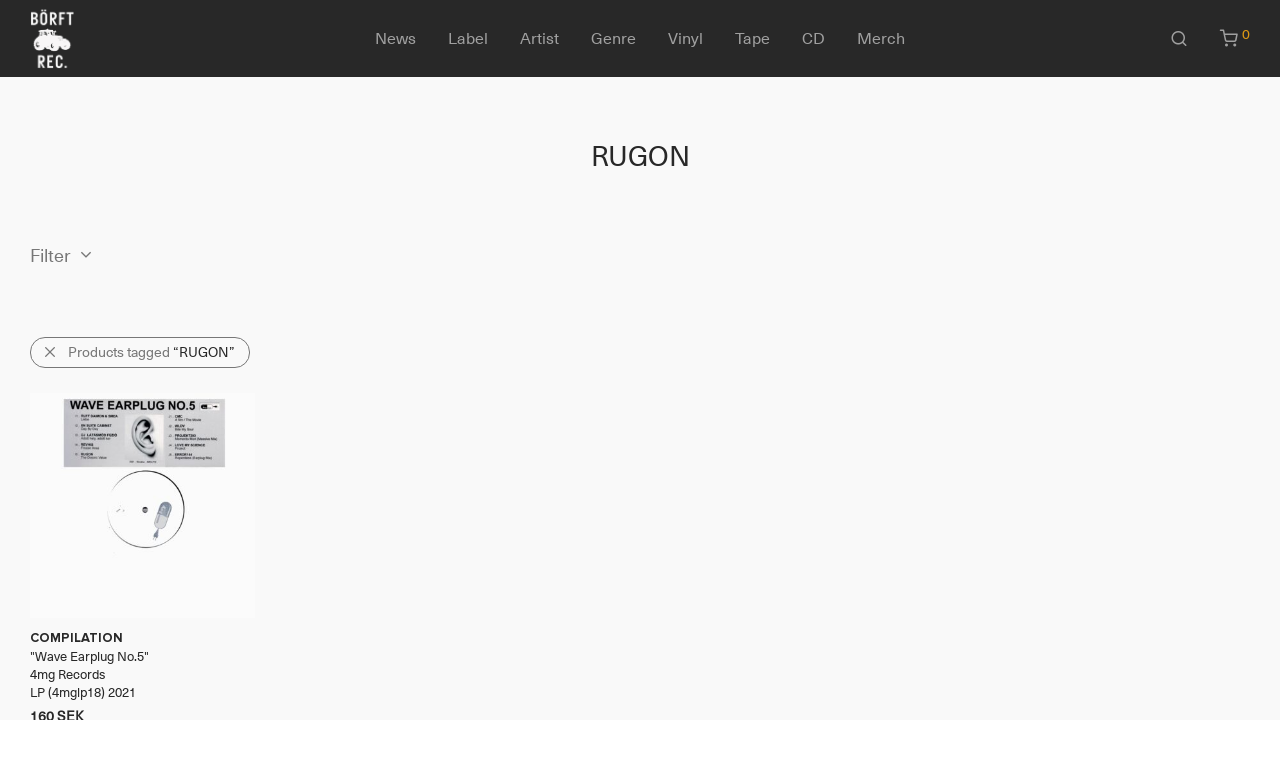

--- FILE ---
content_type: text/html; charset=UTF-8
request_url: https://www.borft.com/artist/rugon/
body_size: 61822
content:
<!DOCTYPE html>

<html lang="en-US" class="footer-sticky-1">
    <head>
        <meta charset="UTF-8">
        <meta name="viewport" content="width=device-width, initial-scale=1.0, maximum-scale=1.0, user-scalable=no">
        
        <link rel="profile" href="https://gmpg.org/xfn/11">
		<link rel="pingback" href="https://www.borft.com/xmlrpc.php">
        
		<meta name='robots' content='index, follow, max-image-preview:large, max-snippet:-1, max-video-preview:-1' />

	<title>RUGON - Börft Records</title>
	<link rel="canonical" href="https://www.borft.com/artist/rugon/" />
	<meta property="og:locale" content="en_US" />
	<meta property="og:type" content="article" />
	<meta property="og:title" content="RUGON - Börft Records" />
	<meta property="og:url" content="https://www.borft.com/artist/rugon/" />
	<meta property="og:site_name" content="Börft Records" />
	<meta name="twitter:card" content="summary_large_image" />
	<script type="application/ld+json" class="yoast-schema-graph">{"@context":"https://schema.org","@graph":[{"@type":"CollectionPage","@id":"https://www.borft.com/artist/rugon/","url":"https://www.borft.com/artist/rugon/","name":"RUGON - Börft Records","isPartOf":{"@id":"https://www.borft.com/#website"},"primaryImageOfPage":{"@id":"https://www.borft.com/artist/rugon/#primaryimage"},"image":{"@id":"https://www.borft.com/artist/rugon/#primaryimage"},"thumbnailUrl":"https://www.borft.com/wp-content/uploads/2022/04/4mglp18-scaled.jpg","breadcrumb":{"@id":"https://www.borft.com/artist/rugon/#breadcrumb"},"inLanguage":"en-US"},{"@type":"ImageObject","inLanguage":"en-US","@id":"https://www.borft.com/artist/rugon/#primaryimage","url":"https://www.borft.com/wp-content/uploads/2022/04/4mglp18-scaled.jpg","contentUrl":"https://www.borft.com/wp-content/uploads/2022/04/4mglp18-scaled.jpg","width":2560,"height":2560},{"@type":"BreadcrumbList","@id":"https://www.borft.com/artist/rugon/#breadcrumb","itemListElement":[{"@type":"ListItem","position":1,"name":"Hem","item":"https://www.borft.com/"},{"@type":"ListItem","position":2,"name":"RUGON"}]},{"@type":"WebSite","@id":"https://www.borft.com/#website","url":"https://www.borft.com/","name":"Börft Records","description":"","publisher":{"@id":"https://www.borft.com/#organization"},"potentialAction":[{"@type":"SearchAction","target":{"@type":"EntryPoint","urlTemplate":"https://www.borft.com/?s={search_term_string}"},"query-input":"required name=search_term_string"}],"inLanguage":"en-US"},{"@type":"Organization","@id":"https://www.borft.com/#organization","name":"Börft Records","url":"https://www.borft.com/","logo":{"@type":"ImageObject","inLanguage":"en-US","@id":"https://www.borft.com/#/schema/logo/image/","url":"https://www.borft.com/wp-content/uploads/2021/12/borft_records_logo.jpg","contentUrl":"https://www.borft.com/wp-content/uploads/2021/12/borft_records_logo.jpg","width":734,"height":1001,"caption":"Börft Records"},"image":{"@id":"https://www.borft.com/#/schema/logo/image/"}}]}</script>


<link rel="alternate" type="application/rss+xml" title="Börft Records &raquo; Feed" href="https://www.borft.com/feed/" />
<link rel="alternate" type="application/rss+xml" title="Börft Records &raquo; Comments Feed" href="https://www.borft.com/comments/feed/" />
<link rel="alternate" type="application/rss+xml" title="Börft Records &raquo; RUGON Artist Feed" href="https://www.borft.com/artist/rugon/feed/" />
<link rel='stylesheet' id='wc-stripe-blocks-checkout-style-css' href='https://www.borft.com/wp-content/plugins/woocommerce-gateway-stripe/build/upe_blocks.css?ver=e80c9612222f679d565bdba337474c01' type='text/css' media='all' />
<link rel='stylesheet' id='wp-block-library-css' href='https://www.borft.com/wp-includes/css/dist/block-library/style.min.css?ver=6.1.9' type='text/css' media='all' />
<link rel='stylesheet' id='wc-blocks-vendors-style-css' href='https://www.borft.com/wp-content/plugins/woocommerce/packages/woocommerce-blocks/build/wc-blocks-vendors-style.css?ver=8.7.5' type='text/css' media='all' />
<link rel='stylesheet' id='wc-blocks-style-css' href='https://www.borft.com/wp-content/plugins/woocommerce/packages/woocommerce-blocks/build/wc-blocks-style.css?ver=8.7.5' type='text/css' media='all' />
<link rel='stylesheet' id='classic-theme-styles-css' href='https://www.borft.com/wp-includes/css/classic-themes.min.css?ver=1' type='text/css' media='all' />
<style id='global-styles-inline-css' type='text/css'>
body{--wp--preset--color--black: #000000;--wp--preset--color--cyan-bluish-gray: #abb8c3;--wp--preset--color--white: #ffffff;--wp--preset--color--pale-pink: #f78da7;--wp--preset--color--vivid-red: #cf2e2e;--wp--preset--color--luminous-vivid-orange: #ff6900;--wp--preset--color--luminous-vivid-amber: #fcb900;--wp--preset--color--light-green-cyan: #7bdcb5;--wp--preset--color--vivid-green-cyan: #00d084;--wp--preset--color--pale-cyan-blue: #8ed1fc;--wp--preset--color--vivid-cyan-blue: #0693e3;--wp--preset--color--vivid-purple: #9b51e0;--wp--preset--gradient--vivid-cyan-blue-to-vivid-purple: linear-gradient(135deg,rgba(6,147,227,1) 0%,rgb(155,81,224) 100%);--wp--preset--gradient--light-green-cyan-to-vivid-green-cyan: linear-gradient(135deg,rgb(122,220,180) 0%,rgb(0,208,130) 100%);--wp--preset--gradient--luminous-vivid-amber-to-luminous-vivid-orange: linear-gradient(135deg,rgba(252,185,0,1) 0%,rgba(255,105,0,1) 100%);--wp--preset--gradient--luminous-vivid-orange-to-vivid-red: linear-gradient(135deg,rgba(255,105,0,1) 0%,rgb(207,46,46) 100%);--wp--preset--gradient--very-light-gray-to-cyan-bluish-gray: linear-gradient(135deg,rgb(238,238,238) 0%,rgb(169,184,195) 100%);--wp--preset--gradient--cool-to-warm-spectrum: linear-gradient(135deg,rgb(74,234,220) 0%,rgb(151,120,209) 20%,rgb(207,42,186) 40%,rgb(238,44,130) 60%,rgb(251,105,98) 80%,rgb(254,248,76) 100%);--wp--preset--gradient--blush-light-purple: linear-gradient(135deg,rgb(255,206,236) 0%,rgb(152,150,240) 100%);--wp--preset--gradient--blush-bordeaux: linear-gradient(135deg,rgb(254,205,165) 0%,rgb(254,45,45) 50%,rgb(107,0,62) 100%);--wp--preset--gradient--luminous-dusk: linear-gradient(135deg,rgb(255,203,112) 0%,rgb(199,81,192) 50%,rgb(65,88,208) 100%);--wp--preset--gradient--pale-ocean: linear-gradient(135deg,rgb(255,245,203) 0%,rgb(182,227,212) 50%,rgb(51,167,181) 100%);--wp--preset--gradient--electric-grass: linear-gradient(135deg,rgb(202,248,128) 0%,rgb(113,206,126) 100%);--wp--preset--gradient--midnight: linear-gradient(135deg,rgb(2,3,129) 0%,rgb(40,116,252) 100%);--wp--preset--duotone--dark-grayscale: url('#wp-duotone-dark-grayscale');--wp--preset--duotone--grayscale: url('#wp-duotone-grayscale');--wp--preset--duotone--purple-yellow: url('#wp-duotone-purple-yellow');--wp--preset--duotone--blue-red: url('#wp-duotone-blue-red');--wp--preset--duotone--midnight: url('#wp-duotone-midnight');--wp--preset--duotone--magenta-yellow: url('#wp-duotone-magenta-yellow');--wp--preset--duotone--purple-green: url('#wp-duotone-purple-green');--wp--preset--duotone--blue-orange: url('#wp-duotone-blue-orange');--wp--preset--font-size--small: 13px;--wp--preset--font-size--medium: 20px;--wp--preset--font-size--large: 36px;--wp--preset--font-size--x-large: 42px;--wp--preset--spacing--20: 0.44rem;--wp--preset--spacing--30: 0.67rem;--wp--preset--spacing--40: 1rem;--wp--preset--spacing--50: 1.5rem;--wp--preset--spacing--60: 2.25rem;--wp--preset--spacing--70: 3.38rem;--wp--preset--spacing--80: 5.06rem;}:where(.is-layout-flex){gap: 0.5em;}body .is-layout-flow > .alignleft{float: left;margin-inline-start: 0;margin-inline-end: 2em;}body .is-layout-flow > .alignright{float: right;margin-inline-start: 2em;margin-inline-end: 0;}body .is-layout-flow > .aligncenter{margin-left: auto !important;margin-right: auto !important;}body .is-layout-constrained > .alignleft{float: left;margin-inline-start: 0;margin-inline-end: 2em;}body .is-layout-constrained > .alignright{float: right;margin-inline-start: 2em;margin-inline-end: 0;}body .is-layout-constrained > .aligncenter{margin-left: auto !important;margin-right: auto !important;}body .is-layout-constrained > :where(:not(.alignleft):not(.alignright):not(.alignfull)){max-width: var(--wp--style--global--content-size);margin-left: auto !important;margin-right: auto !important;}body .is-layout-constrained > .alignwide{max-width: var(--wp--style--global--wide-size);}body .is-layout-flex{display: flex;}body .is-layout-flex{flex-wrap: wrap;align-items: center;}body .is-layout-flex > *{margin: 0;}:where(.wp-block-columns.is-layout-flex){gap: 2em;}.has-black-color{color: var(--wp--preset--color--black) !important;}.has-cyan-bluish-gray-color{color: var(--wp--preset--color--cyan-bluish-gray) !important;}.has-white-color{color: var(--wp--preset--color--white) !important;}.has-pale-pink-color{color: var(--wp--preset--color--pale-pink) !important;}.has-vivid-red-color{color: var(--wp--preset--color--vivid-red) !important;}.has-luminous-vivid-orange-color{color: var(--wp--preset--color--luminous-vivid-orange) !important;}.has-luminous-vivid-amber-color{color: var(--wp--preset--color--luminous-vivid-amber) !important;}.has-light-green-cyan-color{color: var(--wp--preset--color--light-green-cyan) !important;}.has-vivid-green-cyan-color{color: var(--wp--preset--color--vivid-green-cyan) !important;}.has-pale-cyan-blue-color{color: var(--wp--preset--color--pale-cyan-blue) !important;}.has-vivid-cyan-blue-color{color: var(--wp--preset--color--vivid-cyan-blue) !important;}.has-vivid-purple-color{color: var(--wp--preset--color--vivid-purple) !important;}.has-black-background-color{background-color: var(--wp--preset--color--black) !important;}.has-cyan-bluish-gray-background-color{background-color: var(--wp--preset--color--cyan-bluish-gray) !important;}.has-white-background-color{background-color: var(--wp--preset--color--white) !important;}.has-pale-pink-background-color{background-color: var(--wp--preset--color--pale-pink) !important;}.has-vivid-red-background-color{background-color: var(--wp--preset--color--vivid-red) !important;}.has-luminous-vivid-orange-background-color{background-color: var(--wp--preset--color--luminous-vivid-orange) !important;}.has-luminous-vivid-amber-background-color{background-color: var(--wp--preset--color--luminous-vivid-amber) !important;}.has-light-green-cyan-background-color{background-color: var(--wp--preset--color--light-green-cyan) !important;}.has-vivid-green-cyan-background-color{background-color: var(--wp--preset--color--vivid-green-cyan) !important;}.has-pale-cyan-blue-background-color{background-color: var(--wp--preset--color--pale-cyan-blue) !important;}.has-vivid-cyan-blue-background-color{background-color: var(--wp--preset--color--vivid-cyan-blue) !important;}.has-vivid-purple-background-color{background-color: var(--wp--preset--color--vivid-purple) !important;}.has-black-border-color{border-color: var(--wp--preset--color--black) !important;}.has-cyan-bluish-gray-border-color{border-color: var(--wp--preset--color--cyan-bluish-gray) !important;}.has-white-border-color{border-color: var(--wp--preset--color--white) !important;}.has-pale-pink-border-color{border-color: var(--wp--preset--color--pale-pink) !important;}.has-vivid-red-border-color{border-color: var(--wp--preset--color--vivid-red) !important;}.has-luminous-vivid-orange-border-color{border-color: var(--wp--preset--color--luminous-vivid-orange) !important;}.has-luminous-vivid-amber-border-color{border-color: var(--wp--preset--color--luminous-vivid-amber) !important;}.has-light-green-cyan-border-color{border-color: var(--wp--preset--color--light-green-cyan) !important;}.has-vivid-green-cyan-border-color{border-color: var(--wp--preset--color--vivid-green-cyan) !important;}.has-pale-cyan-blue-border-color{border-color: var(--wp--preset--color--pale-cyan-blue) !important;}.has-vivid-cyan-blue-border-color{border-color: var(--wp--preset--color--vivid-cyan-blue) !important;}.has-vivid-purple-border-color{border-color: var(--wp--preset--color--vivid-purple) !important;}.has-vivid-cyan-blue-to-vivid-purple-gradient-background{background: var(--wp--preset--gradient--vivid-cyan-blue-to-vivid-purple) !important;}.has-light-green-cyan-to-vivid-green-cyan-gradient-background{background: var(--wp--preset--gradient--light-green-cyan-to-vivid-green-cyan) !important;}.has-luminous-vivid-amber-to-luminous-vivid-orange-gradient-background{background: var(--wp--preset--gradient--luminous-vivid-amber-to-luminous-vivid-orange) !important;}.has-luminous-vivid-orange-to-vivid-red-gradient-background{background: var(--wp--preset--gradient--luminous-vivid-orange-to-vivid-red) !important;}.has-very-light-gray-to-cyan-bluish-gray-gradient-background{background: var(--wp--preset--gradient--very-light-gray-to-cyan-bluish-gray) !important;}.has-cool-to-warm-spectrum-gradient-background{background: var(--wp--preset--gradient--cool-to-warm-spectrum) !important;}.has-blush-light-purple-gradient-background{background: var(--wp--preset--gradient--blush-light-purple) !important;}.has-blush-bordeaux-gradient-background{background: var(--wp--preset--gradient--blush-bordeaux) !important;}.has-luminous-dusk-gradient-background{background: var(--wp--preset--gradient--luminous-dusk) !important;}.has-pale-ocean-gradient-background{background: var(--wp--preset--gradient--pale-ocean) !important;}.has-electric-grass-gradient-background{background: var(--wp--preset--gradient--electric-grass) !important;}.has-midnight-gradient-background{background: var(--wp--preset--gradient--midnight) !important;}.has-small-font-size{font-size: var(--wp--preset--font-size--small) !important;}.has-medium-font-size{font-size: var(--wp--preset--font-size--medium) !important;}.has-large-font-size{font-size: var(--wp--preset--font-size--large) !important;}.has-x-large-font-size{font-size: var(--wp--preset--font-size--x-large) !important;}
.wp-block-navigation a:where(:not(.wp-element-button)){color: inherit;}
:where(.wp-block-columns.is-layout-flex){gap: 2em;}
.wp-block-pullquote{font-size: 1.5em;line-height: 1.6;}
</style>
<link rel='stylesheet' id='wc-aelia-cs-frontend-css' href='https://www.borft.com/wp-content/plugins/woocommerce-aelia-currencyswitcher/src/design/css/frontend.css?ver=4.13.7.220501' type='text/css' media='all' />
<style id='woocommerce-inline-inline-css' type='text/css'>
.woocommerce form .form-row .required { visibility: hidden; }
</style>
<link rel='stylesheet' id='swish-css-css' href='https://www.borft.com/wp-content/plugins/woocommerce-gateway-swish/assets/css/swish.css?ver=6.1.9' type='text/css' media='all' />
<link rel='stylesheet' id='normalize-css' href='https://www.borft.com/wp-content/themes/savoy/assets/css/third-party/normalize.min.css?ver=3.0.2' type='text/css' media='all' />
<link rel='stylesheet' id='slick-slider-css' href='https://www.borft.com/wp-content/themes/savoy/assets/css/third-party/slick.min.css?ver=1.5.5' type='text/css' media='all' />
<link rel='stylesheet' id='slick-slider-theme-css' href='https://www.borft.com/wp-content/themes/savoy/assets/css/third-party/slick-theme.min.css?ver=1.5.5' type='text/css' media='all' />
<link rel='stylesheet' id='magnific-popup-css' href='https://www.borft.com/wp-content/themes/savoy/assets/css/third-party/magnific-popup.min.css?ver=0.9.7' type='text/css' media='all' />
<link rel='stylesheet' id='nm-grid-css' href='https://www.borft.com/wp-content/themes/savoy/assets/css/grid.css?ver=2.7.5' type='text/css' media='all' />
<link rel='stylesheet' id='selectod-css' href='https://www.borft.com/wp-content/themes/savoy/assets/css/third-party/selectod.min.css?ver=3.8.1' type='text/css' media='all' />
<link rel='stylesheet' id='nm-shop-css' href='https://www.borft.com/wp-content/themes/savoy/assets/css/shop.css?ver=2.7.5' type='text/css' media='all' />
<link rel='stylesheet' id='nm-icons-css' href='https://www.borft.com/wp-content/themes/savoy/assets/css/font-icons/theme-icons/theme-icons.min.css?ver=2.7.5' type='text/css' media='all' />
<link rel='stylesheet' id='nm-core-css' href='https://www.borft.com/wp-content/themes/savoy/style.css?ver=2.7.5' type='text/css' media='all' />
<link rel='stylesheet' id='nm-elements-css' href='https://www.borft.com/wp-content/themes/savoy/assets/css/elements.css?ver=2.7.5' type='text/css' media='all' />
<link rel='stylesheet' id='nm-child-theme-css' href='https://www.borft.com/wp-content/themes/savoy-child/style.css?ver=6.1.9' type='text/css' media='all' />
<script type='text/javascript' src='https://www.borft.com/wp-includes/js/jquery/jquery.min.js?ver=3.6.1' id='jquery-core-js'></script>
<script type='text/javascript' src='https://www.borft.com/wp-includes/js/jquery/jquery-migrate.min.js?ver=3.3.2' id='jquery-migrate-js'></script>
<link rel="https://api.w.org/" href="https://www.borft.com/wp-json/" /><link rel="EditURI" type="application/rsd+xml" title="RSD" href="https://www.borft.com/xmlrpc.php?rsd" />
<link rel="wlwmanifest" type="application/wlwmanifest+xml" href="https://www.borft.com/wp-includes/wlwmanifest.xml" />
<meta name="framework" content="Redux 4.3.7.3" />	<noscript><style>.woocommerce-product-gallery{ opacity: 1 !important; }</style></noscript>
	<!-- Google tag (gtag.js) -->
<script async src="https://www.googletagmanager.com/gtag/js?id=G-3X1W8ZP3BC"></script>
<script>
  window.dataLayer = window.dataLayer || [];
  function gtag(){dataLayer.push(arguments);}
  gtag('js', new Date());

  gtag('config', 'G-3X1W8ZP3BC');
</script>
<link rel="icon" href="https://www.borft.com/wp-content/uploads/2021/06/cropped-logo2-1-32x32.gif" sizes="32x32" />
<link rel="icon" href="https://www.borft.com/wp-content/uploads/2021/06/cropped-logo2-1-192x192.gif" sizes="192x192" />
<link rel="apple-touch-icon" href="https://www.borft.com/wp-content/uploads/2021/06/cropped-logo2-1-180x180.gif" />
<meta name="msapplication-TileImage" content="https://www.borft.com/wp-content/uploads/2021/06/cropped-logo2-1-270x270.gif" />
<style type="text/css" class="nm-custom-styles">body { font-family: "Neue Haas Unica", sans-serif; } @font-face {font-family: 'Proxima Nova Regular';src: url('https://www.borft.com/fonts/ProximaNovaFont.woff2') format('woff2');}@font-face {font-family: 'Proxima Nova Bold';src: url('https://www.borft.com/fonts/ProximaNovaBold.woff2') format('woff2');}@font-face {font-family: 'Neue Haas Unica';src: url('https://www.borft.com/fonts/NeueHaasUnicaW1G.woff2') format('woff2');src: url('https://www.borft.com/fonts/NeueHaasUnicaW1G.woff') format('woff');}.nm-menu li a{font-size:16px;font-weight:normal;}#nm-mobile-menu .menu > li > a{font-weight:normal;}#nm-mobile-menu-main-ul.menu > li > a{font-size:15px;}#nm-mobile-menu-secondary-ul.menu li a{font-size:13px;}.vc_tta.vc_tta-accordion .vc_tta-panel-title > a,.vc_tta.vc_general .vc_tta-tab > a,.nm-team-member-content h2,.nm-post-slider-content h3,.vc_pie_chart .wpb_pie_chart_heading,.wpb_content_element .wpb_tour_tabs_wrapper .wpb_tabs_nav a,.wpb_content_element .wpb_accordion_header a,.woocommerce-order-details .order_details tfoot tr:last-child th,.woocommerce-order-details .order_details tfoot tr:last-child td,#order_review .shop_table tfoot .order-total,#order_review .shop_table tfoot .order-total,.cart-collaterals .shop_table tr.order-total,.shop_table.cart .nm-product-details a,#nm-shop-sidebar-popup #nm-shop-search input,.nm-shop-categories li a,.nm-shop-filter-menu li a,.woocommerce-message,.woocommerce-info,.woocommerce-error,blockquote,.commentlist .comment .comment-text .meta strong,.nm-related-posts-content h3,.nm-blog-no-results h1,.nm-term-description,.nm-blog-categories-list li a,.nm-blog-categories-toggle li a,.nm-blog-heading h1,#nm-mobile-menu-top-ul .nm-mobile-menu-item-search input{font-size:18px;}@media all and (max-width:768px){.vc_toggle_title h3{font-size:18px;}}@media all and (max-width:400px){#nm-shop-search input{font-size:18px;}}.add_to_cart_inline .add_to_cart_button,.add_to_cart_inline .amount,.nm-product-category-text > a,.nm-testimonial-description,.nm-feature h3,.nm_btn,.vc_toggle_content,.nm-message-box,.wpb_text_column,#nm-wishlist-table ul li.title .woocommerce-loop-product__title,.nm-order-track-top p,.customer_details h3,.woocommerce-order-details .order_details tbody,.woocommerce-MyAccount-content .shop_table tr th,.woocommerce-MyAccount-navigation ul li a,.nm-MyAccount-user-info .nm-username,.nm-MyAccount-dashboard,.nm-myaccount-lost-reset-password h2,.nm-login-form-divider span,.woocommerce-thankyou-order-details li strong,.woocommerce-order-received h3,#order_review .shop_table tbody .product-name,.woocommerce-checkout .nm-coupon-popup-wrap .nm-shop-notice,.nm-checkout-login-coupon .nm-shop-notice,.shop_table.cart .nm-product-quantity-pricing .product-subtotal,.shop_table.cart .product-quantity,.shop_attributes tr th,.shop_attributes tr td,#tab-description,.woocommerce-tabs .tabs li a,.woocommerce-product-details__short-description,.nm-shop-no-products h3,.nm-infload-controls a,#nm-shop-browse-wrap .term-description,.list_nosep .nm-shop-categories .nm-shop-sub-categories li a,.nm-shop-taxonomy-text .term-description,.nm-shop-loop-details h3,.woocommerce-loop-category__title,div.wpcf7-response-output,.wpcf7 .wpcf7-form-control,.widget_search button,.widget_product_search #searchsubmit,#wp-calendar caption,.widget .nm-widget-title,.post .entry-content,.comment-form p label,.no-comments,.commentlist .pingback p,.commentlist .trackback p,.commentlist .comment .comment-text .description,.nm-search-results .nm-post-content,.post-password-form > p:first-child,.nm-post-pagination a .long-title,.nm-blog-list .nm-post-content,.nm-blog-grid .nm-post-content,.nm-blog-classic .nm-post-content,.nm-blog-pagination a,.nm-blog-categories-list.columns li a,.page-numbers li a,.page-numbers li span,#nm-widget-panel .total,#nm-widget-panel .nm-cart-panel-item-price .amount,#nm-widget-panel .quantity .qty,#nm-widget-panel .nm-cart-panel-quantity-pricing > span.quantity,#nm-widget-panel .product-quantity,.nm-cart-panel-product-title,#nm-widget-panel .product_list_widget .empty,#nm-cart-panel-loader h5,.nm-widget-panel-header,.button,input[type=submit]{font-size:16px;}@media all and (max-width:991px){#nm-shop-sidebar .widget .nm-widget-title,.nm-shop-categories li a{font-size:16px;}}@media all and (max-width:768px){.vc_tta.vc_tta-accordion .vc_tta-panel-title > a,.vc_tta.vc_tta-tabs.vc_tta-tabs-position-left .vc_tta-tab > a,.vc_tta.vc_tta-tabs.vc_tta-tabs-position-top .vc_tta-tab > a,.wpb_content_element .wpb_tour_tabs_wrapper .wpb_tabs_nav a,.wpb_content_element .wpb_accordion_header a,.nm-term-description{font-size:16px;}}@media all and (max-width:550px){.shop_table.cart .nm-product-details a,.nm-shop-notice,.nm-related-posts-content h3{font-size:16px;}}@media all and (max-width:400px){.nm-product-category-text .nm-product-category-heading,.nm-team-member-content h2,#nm-wishlist-empty h1,.cart-empty,.nm-shop-filter-menu li a,.nm-blog-categories-list li a{font-size:16px;}}.vc_progress_bar .vc_single_bar .vc_label,.woocommerce-tabs .tabs li a span,.product .summary .price del .amount,#nm-shop-sidebar-popup-reset-button,#nm-shop-sidebar-popup .nm-shop-sidebar .widget:last-child .nm-widget-title,#nm-shop-sidebar-popup .nm-shop-sidebar .widget .nm-widget-title,.nm-shop-filter-menu li a i,.woocommerce-loop-category__title .count,span.wpcf7-not-valid-tip,.widget_rss ul li .rss-date,.wp-caption-text,.comment-respond h3 #cancel-comment-reply-link,.nm-blog-categories-toggle li .count,.nm-menu-wishlist-count,.nm-menu li.nm-menu-offscreen .nm-menu-cart-count,.nm-menu-cart .count,.nm-menu .sub-menu li a,body{font-size:14px;}@media all and (max-width:768px){.wpcf7 .wpcf7-form-control{font-size:14px;}}@media all and (max-width:400px){.nm-blog-grid .nm-post-content,.header-mobile-default .nm-menu-cart.no-icon .count{font-size:14px;}}#nm-wishlist-table .nm-variations-list,.nm-MyAccount-user-info .nm-logout-button.border,#order_review .place-order noscript,#payment .payment_methods li .payment_box,#order_review .shop_table tfoot .woocommerce-remove-coupon,.cart-collaterals .shop_table tr.cart-discount td a,#nm-shop-sidebar-popup #nm-shop-search-notice,.wc-item-meta,.variation,.woocommerce-password-hint,.woocommerce-password-strength,.nm-validation-inline-notices .form-row.woocommerce-invalid-required-field:after{font-size:12px;}body{font-weight:normal;}h1, .h1-size{font-weight:normal;}h2, .h2-size{font-weight:normal;}h3, .h3-size{font-weight:normal;}h4, .h4-size,h5, .h5-size,h6, .h6-size{font-weight:normal;}body{color:#777777;}.nm-portfolio-single-back a span {background:#777777;}.mfp-close,.wpb_content_element .wpb_tour_tabs_wrapper .wpb_tabs_nav li.ui-tabs-active a,.vc_pie_chart .vc_pie_chart_value,.vc_progress_bar .vc_single_bar .vc_label .vc_label_units,.nm-testimonial-description,.form-row label,.woocommerce-form__label,#nm-shop-search-close:hover,.products .price .amount,.nm-shop-loop-actions > a,.nm-shop-loop-actions > a:active,.nm-shop-loop-actions > a:focus,.nm-infload-controls a,.woocommerce-breadcrumb a, .woocommerce-breadcrumb span,.variations,.woocommerce-grouped-product-list-item__label a,.woocommerce-grouped-product-list-item__price ins .amount,.woocommerce-grouped-product-list-item__price > .amount,.nm-quantity-wrap .quantity .nm-qty-minus,.nm-quantity-wrap .quantity .nm-qty-plus,.product .summary .single_variation_wrap .nm-quantity-wrap label:not(.nm-qty-label-abbrev),.woocommerce-tabs .tabs li.active a,.shop_attributes th,.product_meta,.shop_table.cart .nm-product-details a,.shop_table.cart .product-quantity,.shop_table.cart .nm-product-quantity-pricing .product-subtotal,.shop_table.cart .product-remove a,.cart-collaterals,.nm-cart-empty,#order_review .shop_table,#payment .payment_methods li label,.woocommerce-thankyou-order-details li strong,.wc-bacs-bank-details li strong,.nm-MyAccount-user-info .nm-username strong,.woocommerce-MyAccount-navigation ul li a:hover,.woocommerce-MyAccount-navigation ul li.is-active a,.woocommerce-table--order-details,#nm-wishlist-empty .note i,a.dark,a:hover,.nm-blog-heading h1 strong,.nm-post-header .nm-post-meta a,.nm-post-pagination a,.commentlist > li .comment-text .meta strong,.commentlist > li .comment-text .meta strong a,.comment-form p label,.entry-content strong,blockquote,blockquote p,.widget_search button,.widget_product_search #searchsubmit,.widget_recent_comments ul li .comment-author-link,.widget_recent_comments ul li:before{color:#282828;}@media all and (max-width: 991px){.nm-shop-menu .nm-shop-filter-menu li a:hover,.nm-shop-menu .nm-shop-filter-menu li.active a,#nm-shop-sidebar .widget.show .nm-widget-title,#nm-shop-sidebar .widget .nm-widget-title:hover{color:#282828;}}.nm-portfolio-single-back a:hover span{background:#282828;}.wpb_content_element .wpb_tour_tabs_wrapper .wpb_tabs_nav a,.wpb_content_element .wpb_accordion_header a,#nm-shop-search-close,.woocommerce-breadcrumb,.nm-single-product-menu a,.star-rating:before,.woocommerce-tabs .tabs li a,.product_meta span.sku,.product_meta a,.nm-product-wishlist-button-wrap a,.nm-product-share a,.nm-wishlist-share ul li a:not(:hover),.nm-post-meta,.nm-post-share a,.nm-post-pagination a .short-title,.commentlist > li .comment-text .meta time{color:#A1A1A1;}.vc_toggle_title i,#nm-wishlist-empty p.icon i,h1{color:#282828;}h2{color:#282828;}h3{color:#282828;}h4, h5, h6{color:#282828;}a,a.dark:hover,a.gray:hover,a.invert-color:hover,.nm-highlight-text,.nm-highlight-text h1,.nm-highlight-text h2,.nm-highlight-text h3,.nm-highlight-text h4,.nm-highlight-text h5,.nm-highlight-text h6,.nm-highlight-text p,.nm-menu-wishlist-count,.nm-menu-cart a .count,.nm-menu li.nm-menu-offscreen .nm-menu-cart-count,.page-numbers li span.current,.page-numbers li a:hover,.nm-blog .sticky .nm-post-thumbnail:before,.nm-blog .category-sticky .nm-post-thumbnail:before,.nm-blog-categories-list li a:hover,.nm-blog-categories ul li.current-cat a,.widget ul li.active,.widget ul li a:hover,.widget ul li a:focus,.widget ul li a.active,#wp-calendar tbody td a,.nm-banner-link.type-txt:hover,.nm-banner.text-color-light .nm-banner-link.type-txt:hover,.nm-portfolio-categories li.current a,.add_to_cart_inline ins,.nm-product-categories.layout-separated .product-category:hover .nm-product-category-text > a,.woocommerce-breadcrumb a:hover,.products .price ins .amount,.products .price ins,.no-touch .nm-shop-loop-actions > a:hover,.nm-shop-menu ul li a:hover,.nm-shop-menu ul li.current-cat > a,.nm-shop-menu ul li.active a,.nm-shop-heading span,.nm-single-product-menu a:hover,.woocommerce-product-gallery__trigger:hover,.woocommerce-product-gallery .flex-direction-nav a:hover,.product-summary .price .amount,.product-summary .price ins,.product .summary .price .amount,.nm-product-wishlist-button-wrap a.added:active,.nm-product-wishlist-button-wrap a.added:focus,.nm-product-wishlist-button-wrap a.added:hover,.nm-product-wishlist-button-wrap a.added,.woocommerce-tabs .tabs li a span,#review_form .comment-form-rating .stars:hover a,#review_form .comment-form-rating .stars.has-active a,.product_meta a:hover,.star-rating span:before,.nm-order-view .commentlist li .comment-text .meta,.nm_widget_price_filter ul li.current,.post-type-archive-product .widget_product_categories .product-categories > li:first-child > a,.widget_product_categories ul li.current-cat > a,.widget_layered_nav ul li.chosen a,.widget_layered_nav_filters ul li.chosen a,.product_list_widget li ins .amount,.woocommerce.widget_rating_filter .wc-layered-nav-rating.chosen > a,.nm-wishlist-button.added:active,.nm-wishlist-button.added:focus,.nm-wishlist-button.added:hover,.nm-wishlist-button.added,.slick-prev:not(.slick-disabled):hover,.slick-next:not(.slick-disabled):hover,.flickity-button:hover,.pswp__button:hover,.nm-portfolio-categories li a:hover{color:#DC9814;}.nm-blog-categories ul li.current-cat a,.nm-portfolio-categories li.current a,.woocommerce-product-gallery.pagination-enabled .flex-control-thumbs li img.flex-active,.widget_layered_nav ul li.chosen a,.widget_layered_nav_filters ul li.chosen a,.slick-dots li.slick-active button,.flickity-page-dots .dot.is-selected{border-color:#DC9814;}.blockUI.blockOverlay:after,.nm-loader:after,.nm-image-overlay:before,.nm-image-overlay:after,.gallery-icon:before,.gallery-icon:after,.widget_tag_cloud a:hover,.widget_product_tag_cloud a:hover{background:#DC9814;}@media all and (max-width:400px){.woocommerce-product-gallery.pagination-enabled .flex-control-thumbs li img.flex-active,.slick-dots li.slick-active button,.flickity-page-dots .dot.is-selected{background:#DC9814;}}.header-border-1 .nm-header,.nm-blog-list .nm-post-divider,#nm-blog-pagination.infinite-load,.nm-post-pagination,.no-post-comments .nm-related-posts,.nm-footer-widgets.has-border,#nm-shop-browse-wrap.nm-shop-description-borders .term-description,.nm-shop-sidebar-default #nm-shop-sidebar .widget,.products.grid-list li:not(:last-child) .nm-shop-loop-product-wrap,.nm-infload-controls a,.woocommerce-tabs,.upsells,.related,.shop_table.cart tr td,#order_review .shop_table tbody tr th,#order_review .shop_table tbody tr td,#payment .payment_methods,#payment .payment_methods li,.woocommerce-MyAccount-orders tr td,.woocommerce-MyAccount-orders tr:last-child td,.woocommerce-table--order-details tbody tr td,.woocommerce-table--order-details tbody tr:first-child td,.woocommerce-table--order-details tfoot tr:last-child td,.woocommerce-table--order-details tfoot tr:last-child th,#nm-wishlist-table > ul > li,#nm-wishlist-table > ul:first-child > li,.wpb_accordion .wpb_accordion_section,.nm-portfolio-single-footer{border-color:#EEEEEE;}.nm-blog-classic .nm-post-divider,.nm-search-results .nm-post-divider{background:#EEEEEE;}.nm-blog-categories-list li span,.nm-shop-menu ul li > span,.nm-portfolio-categories li span{color: #CCCCCC;}.nm-post-meta:before,.nm-testimonial-author span:before{background:#CCCCCC;}.button,input[type=submit],.widget_tag_cloud a, .widget_product_tag_cloud a,.add_to_cart_inline .add_to_cart_button,#nm-shop-sidebar-popup-button,.products.grid-list .nm-shop-loop-actions > a:first-of-type,.products.grid-list .nm-shop-loop-actions > a:first-child,#order_review .shop_table tbody .product-name .product-quantity{color:#FFFFFF;background-color:#282828;}.button:hover,input[type=submit]:hover.products.grid-list .nm-shop-loop-actions > a:first-of-type,.products.grid-list .nm-shop-loop-actions > a:first-child{color:#FFFFFF;}#nm-blog-pagination a,.button.border{border-color:#AAAAAA;}#nm-blog-pagination a,#nm-blog-pagination a:hover,.button.border,.button.border:hover{color:#282828;}#nm-blog-pagination a:not([disabled]):hover,.button.border:not([disabled]):hover{color:#282828;border-color:#282828;}.product-summary .quantity .nm-qty-minus,.product-summary .quantity .nm-qty-plus{color:#282828;}.nm-row{max-width:none;}.woocommerce-cart .nm-page-wrap-inner > .nm-row,.woocommerce-checkout .nm-page-wrap-inner > .nm-row{max-width:1280px;}@media (min-width: 1400px){.nm-row{padding-right:2.5%;padding-left:2.5%;}}.nm-page-wrap{background-color:#F9F9F9;}.nm-divider .nm-divider-title,.nm-header-search{background:#F9F9F9;}.woocommerce-cart .blockOverlay,.woocommerce-checkout .blockOverlay {background-color:#F9F9F9 !important;}.nm-top-bar{background:#282828;}.nm-top-bar .nm-top-bar-text,.nm-top-bar .nm-top-bar-text a,.nm-top-bar .nm-menu > li > a,.nm-top-bar .nm-menu > li > a:hover,.nm-top-bar-social li i{color:#EEEEEE;}.nm-header-placeholder{height:76px;}.nm-header{line-height:60px;padding-top:8px;padding-bottom:8px;background:#282828;}.home .nm-header{background:#282828;}.mobile-menu-open .nm-header{background:#282828 !important;}.header-on-scroll .nm-header,.home.header-transparency.header-on-scroll .nm-header{background:#282828;}.header-on-scroll .nm-header:not(.static-on-scroll){padding-top:10px;padding-bottom:10px;}.nm-header.stacked .nm-header-logo,.nm-header.stacked-centered .nm-header-logo{padding-bottom:0px;}.nm-header-logo svg,.nm-header-logo img{height:60px;}@media all and (max-width:991px){.nm-header-placeholder{height:70px;}.nm-header{line-height:50px;padding-top:10px;padding-bottom:10px;}.nm-header.stacked .nm-header-logo,.nm-header.stacked-centered .nm-header-logo{padding-bottom:0px;}.nm-header-logo svg,.nm-header-logo img{height:50px;}}@media all and (max-width:400px){.nm-header-placeholder{height:70px;}.nm-header{line-height:50px;}.nm-header-logo svg,.nm-header-logo img{height:50px;}}.nm-menu li a{color:#A0A0A0;}.nm-menu li a:hover{color:#EEEEEE;}.header-transparency-light:not(.header-on-scroll):not(.mobile-menu-open) #nm-main-menu-ul > li > a,.header-transparency-light:not(.header-on-scroll):not(.mobile-menu-open) #nm-right-menu-ul > li > a{color:#FFFFFF;}.header-transparency-dark:not(.header-on-scroll):not(.mobile-menu-open) #nm-main-menu-ul > li > a,.header-transparency-dark:not(.header-on-scroll):not(.mobile-menu-open) #nm-right-menu-ul > li > a{color:#282828;}.header-transparency-light:not(.header-on-scroll):not(.mobile-menu-open) #nm-main-menu-ul > li > a:hover,.header-transparency-light:not(.header-on-scroll):not(.mobile-menu-open) #nm-right-menu-ul > li > a:hover{color:#DCDCDC;}.header-transparency-dark:not(.header-on-scroll):not(.mobile-menu-open) #nm-main-menu-ul > li > a:hover,.header-transparency-dark:not(.header-on-scroll):not(.mobile-menu-open) #nm-right-menu-ul > li > a:hover{color:#707070;}.no-touch .header-transparency-light:not(.header-on-scroll):not(.mobile-menu-open) .nm-header:hover{background-color:transparent;}.no-touch .header-transparency-dark:not(.header-on-scroll):not(.mobile-menu-open) .nm-header:hover{background-color:transparent;}.nm-menu .sub-menu{background:#282828;}.nm-menu .sub-menu li a{color:#A0A0A0;}.nm-menu .megamenu > .sub-menu > ul > li:not(.nm-menu-item-has-image) > a,.nm-menu .sub-menu li a .label,.nm-menu .sub-menu li a:hover{color:#EEEEEE;}.nm-menu .megamenu.full > .sub-menu{padding-top:28px;padding-bottom:15px;background:#FFFFFF;}.nm-menu .megamenu.full > .sub-menu > ul{max-width:1080px;}.nm-menu .megamenu.full .sub-menu li a{color:#777777;}.nm-menu .megamenu.full > .sub-menu > ul > li:not(.nm-menu-item-has-image) > a,.nm-menu .megamenu.full .sub-menu li a:hover{color:#282828;}.nm-menu .megamenu > .sub-menu > ul > li.nm-menu-item-has-image{border-right-color:#EEEEEE;}.nm-menu-icon span{background:#A0A0A0;}.header-transparency-light:not(.header-on-scroll):not(.mobile-menu-open) .nm-menu-icon span{background:#FFFFFF;}.header-transparency-dark:not(.header-on-scroll):not(.mobile-menu-open) .nm-menu-icon span{background:#282828;}#nm-mobile-menu{ background:#FFFFFF;}#nm-mobile-menu .menu li{border-bottom-color:#EEEEEE;}#nm-mobile-menu .menu a,#nm-mobile-menu .menu li .nm-menu-toggle,#nm-mobile-menu-top-ul .nm-mobile-menu-item-search input,#nm-mobile-menu-top-ul .nm-mobile-menu-item-search span,.nm-mobile-menu-social-ul li a{color:#555555;}.no-touch #nm-mobile-menu .menu a:hover,#nm-mobile-menu .menu li.active > a,#nm-mobile-menu .menu > li.active > .nm-menu-toggle:before,#nm-mobile-menu .menu a .label,.nm-mobile-menu-social-ul li a:hover{color:#282828;}#nm-mobile-menu .sub-menu{border-top-color:#EEEEEE;}.nm-footer-widgets{padding-top:0px;padding-bottom:0px;background-color:#282828;}.nm-footer-widgets,.nm-footer-widgets .widget ul li a,.nm-footer-widgets a{color:#777777;}.nm-footer-widgets .widget .nm-widget-title{color:#282828;}.nm-footer-widgets .widget ul li a:hover,.nm-footer-widgets a:hover{color:#DC9814;}.nm-footer-widgets .widget_tag_cloud a:hover,.nm-footer-widgets .widget_product_tag_cloud a:hover{background:#DC9814;}@media all and (max-width:991px){.nm-footer-widgets{padding-top:0px;padding-bottom:0px;}}.nm-footer-bar{color:#AAAAAA;}.nm-footer-bar-inner{padding-top:0px;padding-bottom:30px;background-color:#282828;}.nm-footer-bar a{color:#AAAAAA;}.nm-footer-bar a:hover{color:#EEEEEE;}.nm-footer-bar .menu > li{border-bottom-color:#3A3A3A;}.nm-footer-bar-social a{color:#EEEEEE;}.nm-footer-bar-social a:hover{color:#C6C6C6;}@media all and (max-width:991px){.nm-footer-bar-inner{padding-top:0px;padding-bottom:30px;}}.nm-comments{background:#F7F7F7;}.nm-comments .commentlist > li,.nm-comments .commentlist .pingback,.nm-comments .commentlist .trackback{border-color:#E7E7E7;}#nm-shop-products-overlay,#nm-shop{background-color:#F9F9F9;}#nm-shop-taxonomy-header.has-image{height:370px;}.nm-shop-taxonomy-text-col{max-width:none;}.nm-shop-taxonomy-text h1{color:#282828;}.nm-shop-taxonomy-text .term-description{color:#777777;}@media all and (max-width:991px){#nm-shop-taxonomy-header.has-image{height:370px;}}@media all and (max-width:768px){#nm-shop-taxonomy-header.has-image{height:210px;}} .nm-shop-widget-scroll{height:150px;}.onsale{color:#282828;background:#FFFFFF;}.nm-label-itsnew{color:#FFFFFF;background:#282828;}.products li.outofstock .nm-shop-loop-thumbnail > a:after{color:#282828;background:#FFFFFF;}.nm-shop-loop-thumbnail{background:#F9F9F9;}.has-bg-color .nm-single-product-bg{background:#F9F9F9;}.nm-featured-video-icon{color:#282828;background:#FFFFFF;}@media all and (max-width:1080px){.woocommerce-product-gallery__wrapper{max-width:500px;}.has-bg-color .woocommerce-product-gallery {background:#F9F9F9;}}@media all and (max-width:1080px){.woocommerce-product-gallery.pagination-enabled .flex-control-thumbs{background-color:#F9F9F9;}}.nm-variation-control.nm-variation-control-color li i{width:19px;height:19px;}.nm-variation-control.nm-variation-control-image li .nm-pa-image-thumbnail-wrap{width:19px;height:19px;}bodyX {font-family: Futura, sans-serif;}</style>
<style type="text/css" class="nm-translation-styles">.products li.outofstock .nm-shop-loop-thumbnail > a:after{content:"Out of stock";}.nm-validation-inline-notices .form-row.woocommerce-invalid-required-field:after{content:"Required field.";}</style>
		<style type="text/css" id="wp-custom-css">
			

h2 a{color:#282828;
	font-family: "Proxima Nova Bold";
Xfont-family: "Neue Haas Unica"; font-weight:600;}

.nm-menu li a{color:#a0a0a0;}


body.home .wpb-content-wrapper .col-sm-12{padding-left:0px;padding-right:0px;}

.images-lazyload.images-show .nm-shop-loop-thumbnail img:not(.nm-shop-hover-image).lazyloaded{}

.nm-shop-loop-thumbnail img {border-radius:0px;}

.woocommerce-product-gallery__image a img{border-radius:0px;}


.summary-col-7 .summary{max-width:790px;}


@media all and (min-width: 992px) and (max-width: 1080px) {
  
    .woocommerce-product-gallery {

        padding-right: 50px; 
    }
	
}


@media all and (min-width: 992px) and (max-width: 1080px) {
   
    
    .product.no-bg-color .summary {
        padding-left: 46px !important;
    }
 
	 .product .summary {
        float: right;
		 padding-top:0px;
          }
	

.summary-col-7 .summary {
    width: 58.33333333%!important;
}

	.gallery-col-5 .woocommerce-product-gallery {   
		width: 41.66666667%!important;
}
	
	.woocommerce-product-gallery {
    position: relative;
    float: left;
    padding-right: 15px;
		width: auto !important;
}
	
	.thumbnails-vertical .woocommerce-product-gallery__wrapper{padding-left:0px;}
	
	.thumbnails-vertical .woocommerce-product-gallery__wrapper {
		max-width:none;
		padding-left:30px;
}
	
	
	   .woocommerce-product-gallery.pagination-enabled .flex-control-thumbs {
            border-bottom: 0px;
        }


        .nm-product-summary-inner-col-1 {
            text-align: left!important;;
        }
	

	
	
}




@media (min-width: 992px){

	
	
	
	.summary-col-5 .summary{max-width:480px;}
	
	
	.nm-menu li a:not(.nm-menu .sub-menu li a){font-size:14px;}

.nm-font-search:before,.nm-font-cart:before{font-size:18px;}
	
}




@media all and (max-width: 568px) {
    .nm-shop-results-bar.has-filters.is-category .nm-shop-search-taxonomy-reset {
		display: none;
	}
	
}


@media all and (max-width: 550px) {
	.nm-single-product-top {
		display: block;
		padding-top:20px;
	}
	.woocommerce-product-gallery.pagination-enabled .flex-control-thumbs{margin-top:-50px;z-index:999;background:none;}
	
	.woocommerce-product-gallery__wrapper{max-width:550px!important;}
	
}


@media all and (max-width: 1280px) {
   
    .product.no-bg-color .summary {
        padding-left: 79px !important;
    }
    

}

.no-bg-color .woocommerce-product-gallery__trigger{display:none;}

@media all and (max-width:1200px)
{
	
	.products.layout-centered .nm-wishlist-button{display:none;}
}

@media (max-width: 1100px) and (min-width:992px){
	.nm-main-menu .nm-menu li a{padding-right:7px;}
	
	.nm-header.menu-centered .nm-main-menu{width:57%;}
}


@media (max-width: 1220px) and (min-width:1100px){
	.nm-main-menu .nm-menu li a{padding-right:7px!important;
}
	
	.nm-header.menu-centered .nm-main-menu{width:51%;}
	
}

@media (max-width: 992px){

	.nm-font-cart:before{
    width: 18px; 
    height: 18px;
  margin-top:-5px;

}
	
	
	
	
	#nm-shop-widgets-ul{
		display:flex;
  flex-direction: column-reverse;
		flex-basis:100%;
	}
	

	#nm-shop-sidebar .widget .nm-widget-title{border-top:0px solid #eee;
	border-bottom:1px solid #eee;}

	#nm-shop-sidebar .widget .nm-shop-widget-col:last-child>* {
padding: 23px 0 21px;
border-top: 0px solid #eee;
	}
	
}



#woocommerce_layered_nav-8 {display:none;}
#woocommerce_layered_nav-9 {display:none;}
body.term-merch #woocommerce_layered_nav-8 {display:block;}
body.term-merch #woocommerce_layered_nav-9 {display:block;}



.sod_select:before{display: block;
position: absolute;
top: 0;
right: 6px;
font-family: 'nm-font';
font-size: 18px;
font-weight: normal;
font-variant: normal;
line-height: 42px;
-webkit-font-smoothing: antialiased;
-moz-osx-font-smoothing: grayscale;
content: "\e601";
width: 24px;
height: 42px;
text-align: center;
-webkit-transform: rotate(90deg);
transform: rotate(90deg);}




.nm-infload-controls a{border: 1px solid #333333;
}

.nm-infload-controls a:hover{border: 1px solid #aaaaaa!important;
}



.nm-infload-btn,.nm-infload-to-top{width:200px;margin: 0 auto;


-webkit-transition: all 0.2s ease;
transition: all 0.2s ease;
	
		-webkit-border-radius: 100px;
	border-radius: 100px;
	
}


.nm-infload-btn a:hover{	border: 1px solid #333333!important;}



	
	.product .summary .price del .amount{font-size:20px;}
	


.nm-product-wishlist-button-wrap a{vertical-align:middle;}

.product .summary .stock.in-stock,
.product .summary .stock.out-of-stock {
    display: inline-block;
	line-height: auto;
	color: #3c7f0f;
	padding: 0px 0px;
	-webkit-border-radius: 0px; border-radius: 0px;
}
.product .summary .stock.in-stock {
    background: none;
}
.product .summary .stock.out-of-stock {
	margin-bottom: 0;
    background: none;
}






.brandtitle_shop{text-align:left;margin-top:5px;}

.woocommerce-loop-product__title2{font-size: 13px;
	Color: #282828;display:inline-block;
	font-family: "Proxima Nova Bold";
}


.woocommerce-loop-product__title,.nm-shop-loop-details h3 {font-size:13px;color:#282828;}

.nm-shop-loop-details{margin-top:-3px;}

.nm-shop-loop-title-price .attribute-label{margin-top:0px;}

.nm-shop-loop-title-price .attribute-label,.nm-shop-loop-title-price .attribute-sku,.nm-shop-loop-title-price 
.attribute-format,.nm-shop-loop-title-price .attribute-released,.nm-shop-loop-title-price .attribute-genre{font-size:13px;display:block;color:#282828;
}



.nm-shop-loop-title-price span {line-height:18px;}

.nm-shop-loop-title-price .price{font-size:14px;margin-top:3px;font-weight:600}


.nm-single-product .nm-quantity-wrap {
    display: none;
}

.woocommerce-breadcrumb,.nm-single-product-menu {
    display: none;
}

.product .button.disabled
{background-color: #282828;opacity:1;}




body.tax-product_tag 
.nm-shop-search-taxonomy-reset
{display:none;}


body.tax-product_cat 
.nm-shop-search-taxonomy-reset
{display:none;}




.nm-shop-menu{border-top: 0px solid #eeeeee;
	padding: 10px 0px;
border-bottom: 0px solid #eeeeee;
}




.nm-shop-menu ul li a:after{font-family: nm-font!important;
speak: never;
font-style: normal;
font-weight: 400;
font-variant: normal;
text-transform: none;
line-height: 1;
-webkit-font-smoothing: antialiased;
-moz-osx-font-smoothing: grayscale;
/*content: " \e90d \e617";*/
	content: " \f107";
}




@media (max-width: 768px){
.nm-shop-taxonomy-text .term-description {
display: block;
}
	}




@media all and (max-width: 991px) {
	/* Logo */
    .nm-header.menu-centered .nm-header-logo {
    	position: absolute;
	top: 50%;
	left: 50%;
	z-index: 10;
	-webkit-transform: translate(-50%, -50%); -moz-transform: translate(-50%, -50%); -ms-transform: translate(-50%, -50%); -o-transform: translate(-50%, -50%); transform: translate(-50%, -50%);

    }
	
	
	
	
	/* Main menu */
.nm-header.menu-centered .nm-main-menu {
	display:block!important;
float: left;
width: 50%;
text-align: center;
}
	
.nm-menu li.nm-menu-offscreen {
	float:left;
		position:absolute;left:12px;
}
 
	
	
}






.kassatitle{text-align:center;padding-top:30px;}

.woocommerce-checkout-review-order-table thead{display:none;}

body.woocommerce-checkout .nm-checkout-product-wrap{border-bottom: 0px solid #eee;
display:table;
border-collapse: separate;
  border-spacing: 0 15px;
	width:100%;
}

body.woocommerce-checkout .nm-checkout-product-thumbnail{width:15%!important;display:table-cell;}

body.woocommerce-checkout .nm-checkout-product-thumbnail img{padding-right:10px;}

body.woocommerce-checkout span.brandtitle{display:block;
text-transform:uppercase;
	letter-spacing:0.5px;
	font-size:14px;
	
}

body.woocommerce-checkout .nm-checkout-product-name{width:70%!important;font-size:13px!important;line-height: 25px;
display:table-cell;
	vertical-align:top;
	
}



body.woocommerce-checkout .nm-checkout-product-total{display:none;}

body.woocommerce-checkout .subpris{font-size:16px;}

body.woocommerce-checkout .subpris .tax_label{display:none;}



body.woocommerce-checkout .nm-checkout-product-total .tax_label{display:none;}

body.woocommerce-checkout span.product_name{width:100%;display:block;display:table-;margin-top:0px;padding-right:125px;}



body.woocommerce-checkout 
.nm-checkout-product-name .remove{float:right;font-size:9px;color:#fff;}

body.page-id-761
.nm-checkout-product-name .remove:after{content:"REMOVE";color:#6a6a6a;
font-family:"Helvetica Neue", Arial, sans-serif;
      font-weight:400;
      -webkit-font-smoothing:antialiased;letter-spacing:2px;
padding-bottom:1px;
	border-bottom:1px solid #6a6a6a;
margin-top:-5px!important;
	position:absolute;
	right:0px;
	
	
}



body.woocommerce-checkout 
.mailchimp-newsletter{margin-bottom:0px;}


body.woocommerce-checkout .shop_table .quantity{min-width:80px;}

body.woocommerce-checkout
.product-name .quantity
{}

body.woocommerce-checkout 
.nm-quantity-wrap{width:82px;clear:both;
border:0px solid #e0e0e0;
height:30px;margin-top:20px;margin-bottom:20px;}

body.woocommerce-checkout .nm-checkout-product-name .variation{margin-top: -20px;margin-bottom:10px;}

.wbu-btn-inc{background:white;position:absolute;left:51px;
color:#181818;line-height:15px;
font-size:15px;
 font-family:"Helvetica Neue", Arial, sans-serif;
      font-weight:100;
      -webkit-font-smoothing:antialiased;
width:30px;

}


.wbu-btn-sub{background:white;position:absolute;xmargin-left:-40px;
	left:0px;
z-index:2;color:#181818;
	line-height:15px;
	font-size:25px;
	font-family:"Helvetica Neue", Arial, sans-serif;
      font-weight:100;
      -webkit-font-smoothing:antialiased;
	width:30px;
	
}

@media (max-width: 991px){
	.xwbu-btn-sub{margin-left:0px;}
}


a.wbu-qty-button:hover{color:#444;background:white;}

body.woocommerce-checkout
.nm-quantity-wrap .qty{height:25px; 	line-height:28px;
font-size:12px;
	font-family:"Helvetica Neue", Arial, sans-serif;
      font-weight:300;
      -webkit-font-smoothing:antialiased;

}



.cart-discount th{line-height:auto;}


body.woocommerce-checkout #order_comments_field label{display:none;}

body.woocommerce-checkout 
.woocommerce-shipping-totals.shipping{display:none-;}


@media only screen and (min-width: 769px) {
    #kco-order-review {
     
        width: 100%;
			max-width:640px;
     padding-right:15px;
			padding-left:15px;
      
					margin: 0 auto;
    }

    #kco-iframe {
        float: none;
        width: 100%;
        padding-left: 0px;
        box-sizing:border-box
    }
}









#menu-item-17437 .nm-sub-menu-ul {
    -webkit-column-count: 2;
    -moz-column-count: 2;
    column-count: 2;
	width:480px;
}




#nm-footer .nm-row-boxed{
	border-bottom: 0px solid #222;
	}

.layout-centered .nm-footer-bar-copyright {padding-top:0px;}

#wc_aelia_currencyswitcher_widget-2{padding-bottom:5px;}



#wc_aelia_currencyswitcher_widget-2{width:100%;text-align:center;}

.widget_wc_aelia_currencyswitcher_widget .active{text-decoration:underline;}

.widget_wc_aelia_currencyswitcher_widget .currency_button{font-size:14px; padding:10px;}





span.checker:before{content: "\e60f";
   font-family: nm-font!important;}
span.checker{padding-right:15px;}

span.supportlocal:after{content: "\f004";
   font-family: nm-font!important;font-size:10px;padding-left:5px;padding-right:15px}





.nm-banner-link.type-btn {background:#fff!important;color:#363636!important;text-transform:uppercase;font-size:12px!important;letter-spacing:2px;padding:15px 20px;}

.subtitle-below .nm-banner-subtitle{margin-top:0px;}

.nm-banner-subtitle{color:#282828;font-size:13px;}

.nm-banner{text-transform:uppercase; font-family: 'Times New Roman', serif;}

.nm-banner-text.medium .nm-banner-title{font-size:22px;}


	.woocommerce-loop-product__title:before{content:'"';}
	
		.woocommerce-loop-product__title:after{content:'"';}



@media (max-width: 1080px){
.woocommerce-product-gallery.pagination-enabled .flex-control-thumbs {border-bottom:0px;}

	.nm-product-summary-inner-col {
float: none;
width: 100%;
		padding-right:0px;
		padding-left:0px;

}
	
	.nm-product-summary-inner-col-1{	text-align:center;}
	
	
	
	.woocommerce-loop-product__title2{font-size: 11px;}
.woocommerce-loop-product__title,.nm-shop-loop-details h3 {font-size:11px;}
	

	
	
.nm-shop-loop-title-price .attribute-label,.nm-shop-loop-title-price .attribute-sku,.nm-shop-loop-title-price 
.attribute-format,.nm-shop-loop-title-price .attribute-released,.nm-shop-loop-title-price .attribute-genre{font-size:11px;}
	.nm-shop-loop-title-price .price{font-size:11px;}
	
	
}
	.product .summary .price ins{padding-left:30px;}

.products .price ins .amount{padding-left:10px;}

.products .price ins .amount,
.product .price ins .amount{
    color: #f94c43 !important;
}



.variations tr .value select {
    line-height: 2;
}




.woocommerce-message{color:green;}

#nm-wishlist-table ul li.stock span.instock{color:green;}




#custom_html-2,#custom_html-3{width:100%;}


input#mce-EMAIL.required.email.newsinput{color:#fff;padding-left:7px;background:#282828;border:1px solid #999;border-radius: 3px 0px 0px 3px;width:200px;}

input#mce-EMAIL.required.email.newsinput::-webkit-input-placeholder{color:#fff;}

.newsbutton{background:#999!important;border:1px solid #999!important;!important;color:#191919!important;border-radius: 0px 3px 3px 0px!important;width:100px;height:40px;font-size:14px!important;;}

.newsbutton:hover{background:#444!important;border:1px solid #444!important;color:#191919;}

#mc_embed_signup{width:300px;background:green;margin: 0 auto;}

#mc_embed_signup .mc-field-group{width:200px;float:left;}

#mc_embed_signup .clear{width:100px;float:left;}

#mce-success-response{
display:block;width:300px;
position:absolute;top:76px;margin-left:-200px;text-align:center;font-size:9px;color:#fff;text-transform:uppercase;}

#mce-error-response{
display:block;width:300px;
position:absolute;top:76px;margin-left:-200px;text-align:center;font-size:9px;text-transform:uppercase;}







#nm-shop	.nm-row{max-width:1480px;}




.woocommerce-product-details__short-description{padding-top:40px;}





a.sm2_button {
 position:relative;
 display:inline-block;
 Xwidth:18px;
 Xheight:18px;
 Xtext-indent:-9999px;
	
 overflow:hidden;
 vertical-align:middle;
 /*border-radius:2px;*/
 margin-top:-1px;
 transition: all 0.2s ease-in-out;
 *text-indent:0px;
 *line-height:99em;
 *vertical-align: top;
	margin-right:10px;
	/*border:1px solid rgb(51, 51, 51);*/
	
	
	width:100%;
	
	color:#282828;

	
}

a.sm2_button:focus {
 outline:none; 
}


a.sm2_button,
a.sm2_button.sm2_paused:hover {
 background-image:url(https://www.borft.com/script/image/arrow-right-black.png);

 background-image: none, url(https://www.borft.com/script/image/arrow-right-black-2x.png);
 background-size: 9px 10px;
 *background-image:url(https://www.borft.com/script/image/arrow-right-black.gif); /* IE 6+7 don't do DATA: URIs */
 background-repeat:no-repeat;
 XXbackground-position:5px 50%;
	background-position:100% 50%;
 *Xbackground-position:5px 4px;
	/* IE 6 again */
	padding-right:30px;
}

a.sm2_button:hover,
a.sm2_button.sm2_playing,
a.sm2_button.sm2_playing:hover {
/* background-color:#00ff00;*/
}

a.sm2_button.sm2_playing,
a.sm2_button.sm2_playing:hover
{
 Xtransform:rotate(90deg);
	opacity:0.5;
}

a.sm2_button.sm2_paused,
a.sm2_button.sm2_paused:hover {
 /*background-color:red;*/
}




.timing{display:none;}




.sm2-playlist-wrapper{display:none;}
.sm2-inline-status{display:none;}
.sm2-menu{display:none;}
.sm2-volume-control{display:none;}

/*
ul.frontlist .sm2_link{background:red;}

ul.frontlist 
.sm2_playing .sm2_link{background:blue;}

*/

.single_label{font-size:16px;line-height:26px;display:block;}

.single_released,.single_format,.single_genre{font-size:16px;line-height:26px;display:block;}

.XXsingle_label a{background:orange; color:#fff; padding:5px 10px;;border-radius:10px;}

.single_det a{color:#282828;}
.single_det{margin-bottom:5px;
border-bottom: 0px solid #e0e0e0;

padding-bottom: 18px;}

ul.playlist{Xfont-size:14px;}

ul.playlist li{border-top:1px solid #eee;
	color:#282828;
padding:8px 8px;
text-indent:35px hanging;
}


.Xplaylist li{text-indent:35px hanging;}

ul.playlist li:first-child{border-top:0px solid #000;}

ul.playlist li:first-child{border-top:0px solid #000;}

ul.playlist li:last-child{display:none;}


.nm-product-share-wrap{display:none;}


#nm-product-accordion{margin-top:0px;border-top:1px solid #eee;font-size:16px;}

.woocommerce-product-details__short-description{padding-bottom:0px;}

.nm-product-accordion-heading{border-color: #eee;display:none;}


.nm-product-accordion-content-inner{padding-top:20px; padding-bottom:20px;}

.nm-product-accordion-panel:last-child{border-bottom:0px;}

span.trackid,span.noaudio{text-transform:uppercase; font-size:10px;background:red-;height:15px;position:relative;top:-2px; padding:0px 20px 0px 0px;}


#nm-product-meta{display:none;}



li.product_cat-merch .sm2-bar-ui{display:none;}


.Xsm2-bar-ui {
 position: relative;
 display: inline-block;
 width: 100%;
 font-family: helvetica, arial, verdana, sans-serif;
 font-weight: normal;
 -webkit-background-clip: padding-box;
 background-clip: padding-box;
 -moz-osx-font-smoothing: grayscale;
 -webkit-font-smoothing: antialiased;
 font-smoothing: antialiased;
 text-rendering: optimizeLegibility;
 min-width: 20em;
 max-width: 30em;
 border-radius: 2px;
 overflow: hidden;
 transition: max-width 0.2s ease-in-out;
}

.sm2-bar-ui{width:40px;height:40px;overflow:hidden;position:absolute;z-index:999;top:5px;right:5px;
	border-radius: 0;
	display:none;
}

.sm2-progress{display:none;}

.sm2-bar-ui .bd,
.sm2-bar-ui .sm2-extra-controls {
 position: relative;
Xbackground-color: #fff;
	opacity:0.8;
}




.sm2-bar-ui .sm2-inline-element {
 position: relative;
display: inline-block;
 vertical-align: middle;
 padding: 0px;
 overflow: hidden;

}

.sm2-bar-ui .sm2-inline-element,
.sm2-bar-ui .sm2-button-element .sm2-button-bd {
 position: relative;
}

.sm2-bar-ui .sm2-inline-element,
.sm2-bar-ui .sm2-button-element .sm2-button-bd {
 min-width: 2.8em;
 min-height: 2.8em;
}

.sm2-bar-ui .sm2-inline-button {
 position: absolute;
 top: 0px;
 left: 0px;
 width: 100%;
 height: 100%;
}


.xsm2-inline-time,
.xsm2-inline-duration {
 display: none;
}


.sm2-inline-button {
 background-position: 50% 50%;
 background-repeat: no-repeat;
 line-height: 10em;
 image-rendering: -moz-crisp-edges;
 image-rendering: -webkit-optimize-contrast;
 image-rendering: crisp-edges;
 -ms-interpolation-mode: nearest-neighbor;
 -ms-interpolation-mode: bicubic;
}

.sm2-icon-play-pause,
.sm2-icon-play-pause:hover,
.paused .sm2-icon-play-pause:hover {
 background-image: url(https://www.borft.com/script/image/icomoon/entypo-25px-000000/PNG/play.png);
 background-image: none, url(https://www.borft.com/script/image/icomoon/entypo-25px-000000/SVG/play.svg);
 background-size: 67.5%;
 background-position: 40% 53%;
	XXfilter: drop-shadow(0px 0px 10px white);
	background-color:#fff;
	border-radius:50%;

}

.playing .sm2-icon-play-pause {
 background-image: url(https://www.borft.com/script/image/icomoon/entypo-25px-ffffff/PNG/pause.png);
 background-image: none, url(https://www.borft.com/script/image/icomoon/entypo-25px-ffffff/SVG/pause.svg);
 background-size: 57.6%;
 background-position: 50% 53%;
}




.sm2-icon-previous {
 background-image: url(https://www.borft.com/script/image/icomoon/entypo-25px-ffffff/PNG/first.png);
 background-image: none, url(https://www.borft.com/script/image/icomoon/entypo-25px-ffffff/SVG/first.svg);
}

.sm2-icon-next {
 background-image: url(https://www.borft.com/script/image/icomoon/entypo-25px-ffffff/PNG/last.png);
 background-image: none, url(https://www.borft.com/script/image/icomoon/entypo-25px-ffffff/SVG/last.svg);
}

.sm2-icon-previous,
.sm2-icon-next {
 background-size: 49.5%;
 background-position: 50% 50%;
}


.sm2-playlist-targetx{display:none;}



.buttonate{width:100px;height:100px;display:block!important;background:yellow;}




ul.playlist li.sm2_paused .controls .statusbar {
 background-color:#ccc;
}

ul.playlist li .controls {
 position:relative;
 margin-top:0.25em;
 margin-bottom:0.25em;
 background-color:#333;
	display:none;
}

ul.playlist li .controls {
 position:relative;
 margin-top:0.25em;
 margin-bottom:0.25em;
 background-color:#333;
	display:none;
}

ul.playlist li.sm2_playing .controls {
 position:relative;
 margin-top:0.25em;
 margin-bottom:0.25em;
 background-color:#fff;
	display:block;
}

.sm2_playing a.sm2_button,
.XXXsm2_playing a.sm2_button:hover
{
	 background-image: url(https://www.borft.com/script/image/icomoon/entypo-25px-000000/PNG/pause.png); background-image: none, url(https://www.borft.com/script/image/icomoon/entypo-25px-000000/SVG/pause.svg); Xbackground-size: 9px 10px;
 background-position: 100% 50%;
	

}


ul.playlist li .controls .statusbar {
 position:relative;
 height:0.5em;
 background-color:#eee;
 border:0px solid #fff;
 border-radius:2px;
 overflow:hidden;
 cursor:-moz-grab;
 cursor:-webkit-grab;
 cursor:grab;

}

ul.playlist li .controls.dragging .statusbar {
 cursor:-moz-grabbing;
 cursor:-webkit-grabbing;
 cursor:grabbing;
}

ul.playlist li .controls .statusbar .position,
ul.playlist li .controls .statusbar .loading,
ul.playlist li .controls .statusbar .annotation {
 position:absolute;
 left:0px;
 top:0px;
 height:0.5em;
}

ul.playlist li .controls .statusbar .position {
 background-color:#dc9814;
 border-right:0px solid blue;
 border-radius:0px;

}

.product .summary .product_title {font-size:16px;line-height:26px;}

 .product .summary .product_title:before{content:'"'}
		 
		  .product .summary .product_title:after{content:'"'}

   @media all and (max-width: 1080px) {
       
		
		body.single-product .nm-single-product .col-xs-12{padding-left:20px;padding-right:20px;}
		 
		 .woocommerce-product-gallery__wrapper{xmax-width:820px;max-width:250px;}
			
			.nm-single-product-showcase{padding-top:0px;}
			
			
			 .woocommerce-product-gallery {margin: 0 0px;}
		 
		 .woocommerce-product-gallery__image:first-child{padding:20px;}
			
			.nm-product-summary-inner-col-1{text-align:center;}
			
			h2.brand_single{font-size:14px;text-align:left;}
						
			.product .summary .product_title{font-size:14px;padding-right:120px;text-align:left;
		 line-height:1.4;}
		 
		 .product .summary .product_title:before{content:'"'}
		 
		  .product .summary .product_title:after{content:'"'}
			
			.single_det{text-align:left;padding-bottom:0px;}
			
			.single_label,.single_format{font-size:14px;line-height:1.4;}
			
			.woocommerce-product-details__short-description{font-size:14px;}
			
			#nm-product-accordion{font-size:14px!important;line-height:22px;}
			
		.product .summary .price{
				width: 80px!important;
			xmargin-right:-80px!important;
			text-align:center;
	
			}
		 
		 
		   .product-type-variable.product .summary .price {
text-align: center;
 background:yellow--;
   margin-right:-80px!important;
				 margin-top:80px;
    }
		 
		 
		 		 
		   .product-type-simple.product .summary .price {margin-right:-80px!important;
    }
		
		
		
			.brand_single{padding-right:120px;}	
			
		
		 
		 
		 .XXXXXXnm-variable-add-to-cart-button{
			 xmargin-top:45px!important;
	xmargin-right: calc(50% - 105px)!important;
			}
			
			
			
			
			.XXXXXproduct_cat-merch 	.single_variation_wrap {margin-bottom:-45px;margin-top:0px;}
			



.product_cat-merch #nm-product-accordion{margin-top:0px!important;text-align:left;border-top:0px;
		 padding-right:120px;}
			
			
			.xxxxxvariations_form.nm-select-hide-labels tr .value{Xborder-radius: 10px 10px 1px 1px!important;xxwidth:80px!important;
			xxheight: 19px!important;
		 XXborder:0px;

		 }
		 
		 .variations{width:80px!important;Xmargin-right:-105px;
			Xmargin-top:-5px;
			 zmargin-top:10px;
			 xmargin-right:-20px;
			 margin-bottom:5px;
		 }
		 
		 .variations .sod_select{width:60px;padding-right:30px;Xheight:19px;Xline-height:19px!important;}
			
			.sod_select{line-height:38px;}
		 
.XXXXXsod_select:before{height:15px;background:red;width:10px;right:0px;}
			
			.XXXXwoocommerce-variation-add-to-cart{text-align:center;
						right:0px;
				margin-top:0px;
			}
			
			
	
      
			.product .summary form.cart {text-align:center;}
			
			
			.product .summary{padding-top:10px;}
			
		 
		 
		  span.trackid, span.noaudio {
        text-transform: uppercase;
        font-size: 10px;
        height: 15px;
        position: relative;
        top:-1px;
        padding: 0px 00px 0px 0px;
			
					width:35px;
	
				display:inline-block;
				
    }
		 
		 ul.playlist li {
        border-top: 1px solid #eee;
        color: #282828;
        padding: 8px 8px 8px 4px;
        text-indent: 39px hanging;
    }
		 
		 
		  .product .summary .button {
        background: #000;
        xwidth: 80px!important;
        text-align: center;
        height: 40px;
        border-radius: 10px;
        line-height: 10px;
        font-weight: normal;
        Xposition: absolute;
        float: right;
    }
		 

	
	.nm-variable-add-to-cart-button{width:80px!important;}
	
.nm-simple-add-to-cart-button 
		 {width:80px!important;}
		 
		 
			
    }












	
			.product .summary .button{

background: #000;
width: 100px;
text-align: center;
height: 40px;
border-radius: 10px;line-height:10px;
				font-weight:normal;	
				
				Xposition:absolute;	
				float:right;
			
}	



		

			
			.product .summary .price{Xposition:absolute;display:inline-block;height:40px;
			float:right;
				margin-right:-100px;
				margin-top:40px;
				width: 100px;
				xbackground:blue;
				text-align:center;
				
			
			}

.product-type-variable.product .summary .price{margin-right:-100px;text-align:center;margin-top:85px;}


.product_cat-merch #nm-product-accordion{margin-top:0px!important;text-align:left;border-top:0px;
		 padding-right:120px;}




			.brand_single{padding-right:120px;}
			
			

.variations{
	width:100px;
	float:right;
}
	
			.XXXXXvariations{
				width: 100px;
			display: inline-block;
			
				margin-left: calc(0%);
				position:relative;
			top:-3px;
				
				right:20px;
				margin-bottom:-35px;
			float:right;

			}


.XXXXXproduct_cat-merch.product .summary form.cart{margin-top:25px;}
}



		
			
			
			.XXXXvariations_form.nm-select-hide-labels tr .value{border-radius: 10px;width: 100px;
			height: 38px;}


			.variations_form.nm-select-hide-labels tr .value{
				
				width: 45px;
				border-radius: 10px;
				height: 38px;
				Xborder:0px;
}
			
			.XXXvariations .XXsod_select{line-height:38px; Xpadding-right:30px;}


.product-type-variable .brand_single{margin-top:-80px;}


    @media all and (min-width: 1081px) {
			.product-type-variable .brand_single{margin-top:-85px;}
			

			
}

		

.product_cat-merch .single_format{display:none;}


.product_cat-merch .attribute-format{display:none;}
      
			.product .summary form.cart {text-align:center;}


    @media all and (min-width: 1081px) {
.XXXproduct_cat-merch.product .summary form.cart{margin-top:-85px;}
}


#nm-product-accordion{color:#282828;line-height:25px;font-size:16px;}







.nm-shop-results-bar ul > ul > li{margin-left:8px;}

.nm-shop-results-bar .widgettitle{display:none;}

#nm-related{display:none;}




#INGET_ATT_SE{}




.woocommerce-billing-fields__field-wrapper label{display:none;}


.checkout .form-row{
	margin-bottom:12px;
}

	.checkout .form-row input{
	border-radius: 5px;
	border:1px solid #d9d9d9;
	box-shadow:0 0;
	background:#ffffff;
	height: 45px;}
	
		.checkout .form-row input:hover{
	border-radius: 5px;
	border:1px solid #d9d9d9;
	box-shadow:0 0;
	outline:0px;}
	
	.checkout  .form-row input:active{
	border-radius: 5px;
	border:1px solid #d9d9d9;
	box-shadow:	0 0;
	outline:0px;}
	
	.checkout  .form-row input:focus{
	border-radius: 5px;
	border:1px solid #53b0ea;
			box-shadow:	0 0 0 1px #53b0ea;
	outline:0px;}






		#billing_country_field .select2-container--default .select2-selection--single .select2-selection__rendered{
			line-height:40px;
			text-overflow:hidden;
			height:45px;
font-size:15-px;	

}
		
	#billing_country_field .select2-container .select2-selection--single{height:45px;
			border:1px solid #d9d9d9;}
		
		
		#billing_country_field 	.select2-container--default .select2-selection--single .select2-selection__arrow{height:20px;width:35px;right:5px;top:11px;border-left:1px rgba(179, 179, 179, 0.5) solid;}



	#billing_country_field
	label{display:block;text-transform:uppercase;font-size:9px;
	position: absolute;
z-index:1;margin-left:12px;
	margin-top:2px;}

.select2-container--default .select2-selection--single {
    background-color: #fff;
    border: 1px solid #aaa;
    border-radius:4px
}


.mailchimp-newsletter input[type=checkbox]{height:13px;margin-top:15px;
		
	}

.mailchimp-newsletter span{margin-left:5px;}


@media (max-width: 550px){
	#order_review .shop_table tbody .nm-checkout-product-thumbnail {
display: table-cell;
}
	#order_review .shop_table tbody .product-name{
		padding-left:14px;
	}
}

.cart-subtotal{display:none;}

#order_review .shop_table tfoot tr.shipping td {
border-top: 1px solid #e5e5e5;
}

.payment_method_paypal p:last-child{display:none;}

#payment .payment_methods li label{width:94%;text-indent:8px;}

#payment .payment_methods li .input-radio {
  
    top: 0;
 
}

 #payment .payment_methods li img
{max-height:18px;float:right;}

.woocommerce-checkout #payment ul.payment_methods li img.stripe-icon{max-width:30px;}

.payment_methods li.payment_method_paypal  .payment_box{padding:0px!important;}


.nm-shipping-th-title{display:none;}



.woocommerce-terms-and-conditions-wrapper{display:none;}




@media (max-width: 550px){
	#payment .payment_methods li label{width:90%;}
}


.woocommerce-cart #wc-stripe-payment-request-button-separator
{
	padding-top: 0em!important;
	margin-top:0px!important;
font-size:10px;
}



.woocommerce-checkout #wc-stripe-payment-request-button
{width: 100%;margin-top:-25px!important;
margin:0 auto;}

.woocommerce-checkout #wc-stripe-payment-request-button-separator
{
	   width: 58.33333333%;
	 padding-right: 50px;
	margin-left:0px!important;
padding-top: 0em!important;
	margin-top:0px!important;
	font-size:10px;
	margin-bottom:10px;
	margin:0 auto;
}

.woocommerce-checkout #wc-stripe-payment-request-wrapper{	
    width: 58.33333333%;
    padding-right: 50px;
padding-top: 0em!important;
}


@media (max-width: 1199px){
.woocommerce-checkout #wc-stripe-payment-request-wrapper{
width: 58.33333333%;
padding-right: 50px;
}
	
}


@media (max-width: 991px){
.woocommerce-checkout #wc-stripe-payment-request-wrapper{
width: 100%;
padding-right: 0px;
}
.woocommerce-checkout #wc-stripe-payment-request-button-separator
	{
width: 100%;
padding-right: 0px;
margin-left:0px;
		margin-bottom:23px;
}
	
	.woocommerce-checkout #wc-stripe-payment-request-button

{width: 100%;margin:0 auto;
	margin-top:-25px;}
	
}



@media (min-width:1200px){
#customer_details{width:58.33333333%;padding-right:50px;}
#order_review{width:41.66666667%;}
	
}


body.page-id-16991 .nm-page-default{max-width:1480px;}

body.page-id-17002 .nm-page-default{max-width:1480px;}

.brandlist-container span{text-transform:uppercase;}

Xul.pa_artist li{
	  Xdisplay: inline-block;
    xfloat: left;
    Xfont-size: 12px !important;
    line-height: 1;
    margin: 0 6px 6px 0;
    padding: 5px 10px;
    -webkit-border-radius: 30px;
    border-radius: 30px;
	background:#fff;
	Xwidth:24%;
	Xmax-width:48%;

}


ul.pa_artist li{
	  Xdisplay: inline-block;
    Xfloat: left;
    Xfont-size: 12px !important;
    Xline-height: 1;
    Xmargin: 0 6px 6px 0;
    Xpadding: 5px 10px;



}


ul.pa_artist li a{color:#282828;}

ul.pa_artist li a:hover{opacity:0.5;}

ul.pa_artist li:hover{Xbackground:#ff99ff;}

.brandlist-container span {display:block;font-size:18px;padding-top:30px;
color:#dc9814;}




.nm-shop-widget-scroll {
	

}


@media (max-width: 1080px){

 .woocommerce-product-gallery__image:first-child {
            padding: 0px;
        }
	
	
}




@media (min-width: 994px){
#woocommerce_layered_nav-3.widget ul li:nth-child(5):after,#woocommerce_layered_nav-4.widget ul li:nth-child(5):after,#woocommerce_layered_nav-5.widget ul li:nth-child(5):after,#woocommerce_layered_nav-6.widget ul li:nth-child(5):after,#woocommerce_layered_nav-7.widget ul li:nth-child(5):after{font-family: nm-font!important;content:"\e613";position:absolute;bottom:1px;right:1px;display:block;
	}
	
	
}



body.tax-pa_label #nm-shop-search-taxonomy-reset {display:none;}

body.tax-pa_label #woocommerce_layered_nav-5 {display:none;}



.nm-footer-block-grid > li{padding:0 15px 10px;}

#nav_menu-2 .nm-widget-title{color:#fff;text-align:center;display:none;}

#menu-foot-1{text-align:center;}





.product .summary .button{visibility:hidden-;}


.woocommerce-store-notice{background:#00ff00;
margin: 0;
padding: 14px 15px;position:absolute;top:70px;z-index:9999;}


.woocommerce-store-notice__dismiss-link{display:none;}		</style>
		<style type="text/css" class="nm-vc-styles">.vc_custom_1610982688409{padding-right: 0px !important;padding-left: 0px !important;}.vc_custom_1439335914871{padding-right: 0px !important;padding-left: 0px !important;}</style><noscript><style> .wpb_animate_when_almost_visible { opacity: 1; }</style></noscript>    </head>
    
	<body data-rsssl=1 class="archive tax-pa_artist term-rugon term-3504 theme-savoy woocommerce woocommerce-page woocommerce-no-js nm-page-load-transition-0 nm-preload header-fixed header-mobile-default  header-border-0 widget-panel-dark wpb-js-composer js-comp-ver-6.10.0 vc_responsive">
                
        <div class="nm-page-overflow">
            <div class="nm-page-wrap">
                                            
                <div class="nm-page-wrap-inner">
                    <div id="nm-header-placeholder" class="nm-header-placeholder"></div>

<header id="nm-header" class="nm-header menu-centered resize-on-scroll clear">
        <div class="nm-header-inner">
        <div class="nm-header-row nm-row">
    <div class="nm-header-col col-xs-12">
                
        <div class="nm-header-logo">
    <a href="https://www.borft.com/">
        <img src="https://www.borft.com/wp-content/uploads/2022/11/borft_records_logo-28.jpg" class="nm-logo" width="734" height="1001" alt="Börft Records">
            </a>
</div>
                       
        <nav class="nm-main-menu">
            <ul id="nm-main-menu-ul" class="nm-menu">
                <li id="menu-item-15073" class="menu-item menu-item-type-post_type menu-item-object-page menu-item-15073"><a href="https://www.borft.com/all/">News</a></li>
<li id="menu-item-17435" class="menu-item menu-item-type-custom menu-item-object-custom menu-item-17435"><a href="https://www.borft.com/label/">Label</a></li>
<li id="menu-item-17436" class="menu-item menu-item-type-custom menu-item-object-custom menu-item-17436"><a href="https://www.borft.com/artist/">Artist</a></li>
<li id="menu-item-17437" class="menu-item menu-item-type-custom menu-item-object-custom menu-item-has-children menu-item-17437"><a href="#">Genre</a>
<div class='sub-menu'><div class='nm-sub-menu-bridge'></div><ul class='nm-sub-menu-ul'>
	<li id="menu-item-26156" class="menu-item menu-item-type-custom menu-item-object-custom menu-item-26156"><a href="https://www.borft.com/all/?filter_genre=acid">Acid</a></li>
	<li id="menu-item-26157" class="menu-item menu-item-type-custom menu-item-object-custom menu-item-26157"><a href="https://www.borft.com/all/?filter_genre=alternative-rock">Alternative Rock</a></li>
	<li id="menu-item-26158" class="menu-item menu-item-type-custom menu-item-object-custom menu-item-26158"><a href="https://www.borft.com/all/?filter_genre=breakbeat-to-further">BreakBeat to further</a></li>
	<li id="menu-item-26159" class="menu-item menu-item-type-custom menu-item-object-custom menu-item-26159"><a href="https://www.borft.com/all/?filter_genre=chill-and-such">Chill and such</a></li>
	<li id="menu-item-26160" class="menu-item menu-item-type-custom menu-item-object-custom menu-item-26160"><a href="https://www.borft.com/all/?filter_genre=collages">Collages</a></li>
	<li id="menu-item-26161" class="menu-item menu-item-type-custom menu-item-object-custom menu-item-26161"><a href="https://www.borft.com/all/?filter_genre=cosmic-psychedelic">Cosmic – Psychedelic</a></li>
	<li id="menu-item-26162" class="menu-item menu-item-type-custom menu-item-object-custom menu-item-26162"><a href="https://www.borft.com/all/?filter_genre=cut-up">Cut-Up</a></li>
	<li id="menu-item-26163" class="menu-item menu-item-type-custom menu-item-object-custom menu-item-26163"><a href="https://www.borft.com/all/?filter_genre=darker">Darker</a></li>
	<li id="menu-item-26164" class="menu-item menu-item-type-custom menu-item-object-custom menu-item-26164"><a href="https://www.borft.com/all/?filter_genre=div-electronics">Div.electronics</a></li>
	<li id="menu-item-26165" class="menu-item menu-item-type-custom menu-item-object-custom menu-item-26165"><a href="https://www.borft.com/all/?filter_genre=dub-and-around">Dub and around</a></li>
	<li id="menu-item-26166" class="menu-item menu-item-type-custom menu-item-object-custom menu-item-26166"><a href="https://www.borft.com/all/?filter_genre=electro">Electro</a></li>
	<li id="menu-item-26167" class="menu-item menu-item-type-custom menu-item-object-custom menu-item-26167"><a href="https://www.borft.com/all/?filter_genre=electrodadaism">Electrodadaism</a></li>
	<li id="menu-item-26168" class="menu-item menu-item-type-custom menu-item-object-custom menu-item-26168"><a href="https://www.borft.com/all/?filter_genre=electronica">Electronica</a></li>
	<li id="menu-item-17438" class="menu-item menu-item-type-custom menu-item-object-custom menu-item-17438"><a href="https://www.borft.com/all/?filter_genre=electropop">Electropop</a></li>
	<li id="menu-item-26169" class="menu-item menu-item-type-custom menu-item-object-custom menu-item-26169"><a href="https://www.borft.com/all/?filter_genre=electropunk">Electropunk</a></li>
	<li id="menu-item-26170" class="menu-item menu-item-type-custom menu-item-object-custom menu-item-26170"><a href="https://www.borft.com/all/?filter_genre=experimental">Experimental</a></li>
	<li id="menu-item-26171" class="menu-item menu-item-type-custom menu-item-object-custom menu-item-26171"><a href="https://www.borft.com/all/?filter_genre=freejazz">Freejazz</a></li>
	<li id="menu-item-26172" class="menu-item menu-item-type-custom menu-item-object-custom menu-item-26172"><a href="https://www.borft.com/all/?filter_genre=house">House</a></li>
	<li id="menu-item-26173" class="menu-item menu-item-type-custom menu-item-object-custom menu-item-26173"><a href="https://www.borft.com/all/?filter_genre=italo-nu-disco">Italo – Nu Disco…</a></li>
	<li id="menu-item-26174" class="menu-item menu-item-type-custom menu-item-object-custom menu-item-26174"><a href="https://www.borft.com/all/?filter_genre=lo-fi">Lo-Fi</a></li>
	<li id="menu-item-26175" class="menu-item menu-item-type-custom menu-item-object-custom menu-item-26175"><a href="https://www.borft.com/all/?filter_genre=mind-noise">Mind/Noise</a></li>
	<li id="menu-item-26176" class="menu-item menu-item-type-custom menu-item-object-custom menu-item-26176"><a href="https://www.borft.com/all/?filter_genre=minimal-etc">Minimal etc.</a></li>
	<li id="menu-item-26177" class="menu-item menu-item-type-custom menu-item-object-custom menu-item-26177"><a href="https://www.borft.com/all/?filter_genre=musique-concrete-field-rec">Musique Concrète – Field Rec.</a></li>
	<li id="menu-item-26178" class="menu-item menu-item-type-custom menu-item-object-custom menu-item-26178"><a href="https://www.borft.com/all/?filter_genre=noise">Noise</a></li>
	<li id="menu-item-26179" class="menu-item menu-item-type-custom menu-item-object-custom menu-item-26179"><a href="https://www.borft.com/all/?filter_genre=poppoemetc">Poppoemetc</a></li>
	<li id="menu-item-26180" class="menu-item menu-item-type-custom menu-item-object-custom menu-item-26180"><a href="https://www.borft.com/all/?filter_genre=punk">Punk</a></li>
	<li id="menu-item-26181" class="menu-item menu-item-type-custom menu-item-object-custom menu-item-26181"><a href="https://www.borft.com/all/?filter_genre=techno">Techno</a></li>
	<li id="menu-item-26182" class="menu-item menu-item-type-custom menu-item-object-custom menu-item-26182"><a href="https://www.borft.com/all/?filter_genre=wave-no-wave">Wave – No Wave</a></li>
	<li id="menu-item-26183" class="menu-item menu-item-type-custom menu-item-object-custom menu-item-26183"><a href="https://www.borft.com/all/?filter_genre=weird-electronics">Weird Electronics</a></li>
</ul></div>
</li>
<li id="menu-item-23382" class="menu-item menu-item-type-taxonomy menu-item-object-product_cat menu-item-23382"><a href="https://www.borft.com/product-category/vinyl/">Vinyl</a></li>
<li id="menu-item-23381" class="menu-item menu-item-type-taxonomy menu-item-object-product_cat menu-item-23381"><a href="https://www.borft.com/product-category/tape/">Tape</a></li>
<li id="menu-item-23379" class="menu-item menu-item-type-taxonomy menu-item-object-product_cat menu-item-23379"><a href="https://www.borft.com/product-category/cd/">CD</a></li>
<li id="menu-item-23380" class="menu-item menu-item-type-taxonomy menu-item-object-product_cat menu-item-23380"><a href="https://www.borft.com/product-category/merch/">Merch</a></li>
            </ul>
        </nav>
        
        <nav class="nm-right-menu">
            <ul id="nm-right-menu-ul" class="nm-menu">
                <li class="nm-menu-search menu-item-default"><a href="#" id="nm-menu-search-btn"><i class="nm-font nm-font-search"></i></a></li><li class="nm-menu-cart menu-item-default has-icon"><a href="https://www.borft.com/checkout/" id="nm-menu-cart-btn"><i class="nm-menu-cart-icon nm-font nm-font-cart"></i> <span class="nm-menu-cart-count count nm-count-zero">0</span></a></li>                <li class="nm-menu-offscreen menu-item-default">
                    <span class="nm-menu-cart-count count nm-count-zero">0</span>                    <a href="#" id="nm-mobile-menu-button" class="clicked"><div class="nm-menu-icon"><span class="line-1"></span><span class="line-2"></span><span class="line-3"></span></div></a>
                </li>
            </ul>
        </nav>

            </div>
</div>    </div>
</header>

<div id="nm-header-search">
    <a href="#" id="nm-header-search-close" class="nm-font nm-font-close2"></a>
    
    <div class="nm-header-search-wrap">
        <div class="nm-row">
            <div class="col-xs-12">
                <form id="nm-header-search-form" role="search" method="get" action="https://www.borft.com/">
                    <i class="nm-font nm-font-search"></i>
                    <input type="text" id="nm-header-search-input" autocomplete="off" value="" name="s" placeholder="Search products" />
                    <input type="hidden" name="post_type" value="product" />
                </form>

                                <div id="nm-header-search-notice"><span>press <u>Enter</u> to search</span></div>
                            </div>
        </div>
    </div>
</div>

<div id="nm-shop-taxonomy-header" class="nm-shop-taxonomy-header">
    <div class="nm-shop-taxonomy-header-inner">
        <div class="nm-shop-taxonomy-text align-center">
            <div class="nm-row">
                <div class="nm-shop-taxonomy-text-col col-xs-12 col-center">
                    <h1>RUGON</h1>
                                    </div>
            </div>
        </div>
    </div>
</div>

<div id="nm-shop" class="nm-shop header-enabled ajax-enabled nm-shop-sidebar-header images-lazyload">
    
        <div class="nm-shop-header no-categories has-filters no-sidebar no-search">
        <div class="nm-shop-menu list_sep thumbnails-top">
            <div class="nm-row">
                <div class="col-xs-12">
                    <div id="nm-shop-filter-menu-wrap">
                        <ul id="nm-shop-filter-menu" class="nm-shop-filter-menu">
                                                                                    <li class="nm-shop-filter-btn-wrap" data-panel="filter">
                                <a href="#filter" class="invert-color">Filter</a>
                            </li>
                                                                                                            </ul>
                    </div>
                                    </div>
            </div>
        </div>
        
                <div id="nm-shop-sidebar" class="nm-shop-sidebar nm-shop-sidebar-header" data-sidebar-layout="header">
            <div class="nm-shop-sidebar-inner">
                <div class="nm-row">
                    <div class="col-xs-12">
                        <ul id="nm-shop-widgets-ul" class="small-block-grid-4">
                            <li id="nm_woocommerce_widget_product_sorting-1" class="scroll-enabled scroll-type-default widget nm_widget nm_widget_product_sorting woocommerce"><div class="nm-shop-widget-col"><h3 class="nm-widget-title">Sort By</h3></div><div class="nm-shop-widget-col"><div class="nm-shop-widget-scroll"><ul id="nm-product-sorting" class="nm-product-sorting"><li><a href="https://www.borft.com/artist/rugon?orderby=menu_order">Default</a></li><li><a href="https://www.borft.com/artist/rugon?orderby=popularity">Popularity</a></li><li class="active">Newness</li><li><a href="https://www.borft.com/artist/rugon?orderby=price">Price: Low to High</a></li><li><a href="https://www.borft.com/artist/rugon?orderby=price-desc">Price: High to Low</a></li></ul></div></div></li><li id="woocommerce_layered_nav-7" class="scroll-enabled scroll-type-default widget woocommerce widget_layered_nav woocommerce-widget-layered-nav"><div class="nm-shop-widget-col"><h3 class="nm-widget-title">Artist</h3></div><div class="nm-shop-widget-col"><div class="nm-shop-widget-scroll"><ul class="woocommerce-widget-layered-nav-list"><li class="woocommerce-widget-layered-nav-list__item wc-layered-nav-term "><a rel="nofollow" href="https://www.borft.com/artist/rugon/?filter_artist=vektor&#038;query_type_artist=or">&lt;VEKTOR&gt;</a> <span class="count">(2)</span></li><li class="woocommerce-widget-layered-nav-list__item wc-layered-nav-term "><a rel="nofollow" href="https://www.borft.com/artist/rugon/?filter_artist=2854&#038;query_type_artist=or">||| |||</a> <span class="count">(1)</span></li><li class="woocommerce-widget-layered-nav-list__item wc-layered-nav-term "><a rel="nofollow" href="https://www.borft.com/artist/rugon/?filter_artist=99-dreams&#038;query_type_artist=or">$.99 DREAMS</a> <span class="count">(1)</span></li><li class="woocommerce-widget-layered-nav-list__item wc-layered-nav-term "><a rel="nofollow" href="https://www.borft.com/artist/rugon/?filter_artist=1-3-octave-band&#038;query_type_artist=or">1/3 OCTAVE BAND</a> <span class="count">(1)</span></li><li class="woocommerce-widget-layered-nav-list__item wc-layered-nav-term "><a rel="nofollow" href="https://www.borft.com/artist/rugon/?filter_artist=18e-oktober&#038;query_type_artist=or">18:E OKTOBER</a> <span class="count">(1)</span></li><li class="woocommerce-widget-layered-nav-list__item wc-layered-nav-term "><a rel="nofollow" href="https://www.borft.com/artist/rugon/?filter_artist=1997ev&#038;query_type_artist=or">1997EV</a> <span class="count">(1)</span></li><li class="woocommerce-widget-layered-nav-list__item wc-layered-nav-term "><a rel="nofollow" href="https://www.borft.com/artist/rugon/?filter_artist=2-hands-on-knobs&#038;query_type_artist=or">2 HANDS ON KNOBS</a> <span class="count">(1)</span></li><li class="woocommerce-widget-layered-nav-list__item wc-layered-nav-term "><a rel="nofollow" href="https://www.borft.com/artist/rugon/?filter_artist=213pm&#038;query_type_artist=or">2:13PM</a> <span class="count">(1)</span></li><li class="woocommerce-widget-layered-nav-list__item wc-layered-nav-term "><a rel="nofollow" href="https://www.borft.com/artist/rugon/?filter_artist=20-05-1996&#038;query_type_artist=or">20.05.1996</a> <span class="count">(1)</span></li><li class="woocommerce-widget-layered-nav-list__item wc-layered-nav-term "><a rel="nofollow" href="https://www.borft.com/artist/rugon/?filter_artist=3-11&#038;query_type_artist=or">3.11</a> <span class="count">(1)</span></li><li class="woocommerce-widget-layered-nav-list__item wc-layered-nav-term "><a rel="nofollow" href="https://www.borft.com/artist/rugon/?filter_artist=355-11125&#038;query_type_artist=or">355.11125</a> <span class="count">(1)</span></li><li class="woocommerce-widget-layered-nav-list__item wc-layered-nav-term "><a rel="nofollow" href="https://www.borft.com/artist/rugon/?filter_artist=3ck&#038;query_type_artist=or">3ck</a> <span class="count">(1)</span></li><li class="woocommerce-widget-layered-nav-list__item wc-layered-nav-term "><a rel="nofollow" href="https://www.borft.com/artist/rugon/?filter_artist=3eem&#038;query_type_artist=or">3EEM</a> <span class="count">(1)</span></li><li class="woocommerce-widget-layered-nav-list__item wc-layered-nav-term "><a rel="nofollow" href="https://www.borft.com/artist/rugon/?filter_artist=7mon&#038;query_type_artist=or">7MON</a> <span class="count">(1)</span></li><li class="woocommerce-widget-layered-nav-list__item wc-layered-nav-term "><a rel="nofollow" href="https://www.borft.com/artist/rugon/?filter_artist=8tunnel2&#038;query_type_artist=or">8tunnel2</a> <span class="count">(1)</span></li><li class="woocommerce-widget-layered-nav-list__item wc-layered-nav-term "><a rel="nofollow" href="https://www.borft.com/artist/rugon/?filter_artist=99-systems&#038;query_type_artist=or">99 SYSTEMS</a> <span class="count">(1)</span></li><li class="woocommerce-widget-layered-nav-list__item wc-layered-nav-term "><a rel="nofollow" href="https://www.borft.com/artist/rugon/?filter_artist=a-gilbert-play&#038;query_type_artist=or">A Gilbert Play</a> <span class="count">(1)</span></li><li class="woocommerce-widget-layered-nav-list__item wc-layered-nav-term "><a rel="nofollow" href="https://www.borft.com/artist/rugon/?filter_artist=a-handful-of-dust&#038;query_type_artist=or">A HANDFUL OF DUST</a> <span class="count">(1)</span></li><li class="woocommerce-widget-layered-nav-list__item wc-layered-nav-term "><a rel="nofollow" href="https://www.borft.com/artist/rugon/?filter_artist=a-made-up-sound&#038;query_type_artist=or">A MADE UP SOUND</a> <span class="count">(1)</span></li><li class="woocommerce-widget-layered-nav-list__item wc-layered-nav-term "><a rel="nofollow" href="https://www.borft.com/artist/rugon/?filter_artist=a-night-like-this&#038;query_type_artist=or">A NIGHT LIKE THIS</a> <span class="count">(1)</span></li><li class="woocommerce-widget-layered-nav-list__item wc-layered-nav-term "><a rel="nofollow" href="https://www.borft.com/artist/rugon/?filter_artist=a-burger&#038;query_type_artist=or">A. BURGER</a> <span class="count">(1)</span></li><li class="woocommerce-widget-layered-nav-list__item wc-layered-nav-term "><a rel="nofollow" href="https://www.borft.com/artist/rugon/?filter_artist=a-stantz&#038;query_type_artist=or">A. STANTZ</a> <span class="count">(5)</span></li><li class="woocommerce-widget-layered-nav-list__item wc-layered-nav-term "><a rel="nofollow" href="https://www.borft.com/artist/rugon/?filter_artist=a-b-o&#038;query_type_artist=or">A.B.O.</a> <span class="count">(2)</span></li><li class="woocommerce-widget-layered-nav-list__item wc-layered-nav-term "><a rel="nofollow" href="https://www.borft.com/artist/rugon/?filter_artist=a-d-n&#038;query_type_artist=or">A.D.N.</a> <span class="count">(2)</span></li><li class="woocommerce-widget-layered-nav-list__item wc-layered-nav-term "><a rel="nofollow" href="https://www.borft.com/artist/rugon/?filter_artist=a-m-f-m&#038;query_type_artist=or">A.M.F.M.</a> <span class="count">(1)</span></li><li class="woocommerce-widget-layered-nav-list__item wc-layered-nav-term "><a rel="nofollow" href="https://www.borft.com/artist/rugon/?filter_artist=a2&#038;query_type_artist=or">A2</a> <span class="count">(2)</span></li><li class="woocommerce-widget-layered-nav-list__item wc-layered-nav-term "><a rel="nofollow" href="https://www.borft.com/artist/rugon/?filter_artist=aa&#038;query_type_artist=or">Aa</a> <span class="count">(1)</span></li><li class="woocommerce-widget-layered-nav-list__item wc-layered-nav-term "><a rel="nofollow" href="https://www.borft.com/artist/rugon/?filter_artist=abandoned-child&#038;query_type_artist=or">ABANDONED CHILD</a> <span class="count">(1)</span></li><li class="woocommerce-widget-layered-nav-list__item wc-layered-nav-term "><a rel="nofollow" href="https://www.borft.com/artist/rugon/?filter_artist=abnormal&#038;query_type_artist=or">ABNORMAL</a> <span class="count">(1)</span></li><li class="woocommerce-widget-layered-nav-list__item wc-layered-nav-term "><a rel="nofollow" href="https://www.borft.com/artist/rugon/?filter_artist=abstract-deity&#038;query_type_artist=or">Abstract Deity</a> <span class="count">(2)</span></li><li class="woocommerce-widget-layered-nav-list__item wc-layered-nav-term "><a rel="nofollow" href="https://www.borft.com/artist/rugon/?filter_artist=achilles&#038;query_type_artist=or">ACHILLES</a> <span class="count">(1)</span></li><li class="woocommerce-widget-layered-nav-list__item wc-layered-nav-term "><a rel="nofollow" href="https://www.borft.com/artist/rugon/?filter_artist=acidko&#038;query_type_artist=or">ACIDKO</a> <span class="count">(1)</span></li><li class="woocommerce-widget-layered-nav-list__item wc-layered-nav-term "><a rel="nofollow" href="https://www.borft.com/artist/rugon/?filter_artist=acte-majeur&#038;query_type_artist=or">ACTE MAJEUR</a> <span class="count">(1)</span></li><li class="woocommerce-widget-layered-nav-list__item wc-layered-nav-term "><a rel="nofollow" href="https://www.borft.com/artist/rugon/?filter_artist=actor-the&#038;query_type_artist=or">ACTOR (the)</a> <span class="count">(2)</span></li><li class="woocommerce-widget-layered-nav-list__item wc-layered-nav-term "><a rel="nofollow" href="https://www.borft.com/artist/rugon/?filter_artist=ad-absurdum&#038;query_type_artist=or">AD ABSURDUM</a> <span class="count">(3)</span></li><li class="woocommerce-widget-layered-nav-list__item wc-layered-nav-term "><a rel="nofollow" href="https://www.borft.com/artist/rugon/?filter_artist=adn-ckrystall&#038;query_type_artist=or">ADN CKRYSTALL</a> <span class="count">(4)</span></li><li class="woocommerce-widget-layered-nav-list__item wc-layered-nav-term "><a rel="nofollow" href="https://www.borft.com/artist/rugon/?filter_artist=adn-ckrystall-3&#038;query_type_artist=or">ADN&#039; Ckrystall</a> <span class="count">(4)</span></li><li class="woocommerce-widget-layered-nav-list__item wc-layered-nav-term "><a rel="nofollow" href="https://www.borft.com/artist/rugon/?filter_artist=adopo&#038;query_type_artist=or">ADOPO</a> <span class="count">(1)</span></li><li class="woocommerce-widget-layered-nav-list__item wc-layered-nav-term "><a rel="nofollow" href="https://www.borft.com/artist/rugon/?filter_artist=adrian-smith&#038;query_type_artist=or">ADRIAN SMITH</a> <span class="count">(2)</span></li><li class="woocommerce-widget-layered-nav-list__item wc-layered-nav-term "><a rel="nofollow" href="https://www.borft.com/artist/rugon/?filter_artist=aerphax&#038;query_type_artist=or">AERPHAX</a> <span class="count">(1)</span></li><li class="woocommerce-widget-layered-nav-list__item wc-layered-nav-term "><a rel="nofollow" href="https://www.borft.com/artist/rugon/?filter_artist=aga-wilk&#038;query_type_artist=or">AGA WILK</a> <span class="count">(1)</span></li><li class="woocommerce-widget-layered-nav-list__item wc-layered-nav-term "><a rel="nofollow" href="https://www.borft.com/artist/rugon/?filter_artist=agaric&#038;query_type_artist=or">AGARIC</a> <span class="count">(1)</span></li><li class="woocommerce-widget-layered-nav-list__item wc-layered-nav-term "><a rel="nofollow" href="https://www.borft.com/artist/rugon/?filter_artist=aidan-baker&#038;query_type_artist=or">AIDAN BAKER</a> <span class="count">(1)</span></li><li class="woocommerce-widget-layered-nav-list__item wc-layered-nav-term "><a rel="nofollow" href="https://www.borft.com/artist/rugon/?filter_artist=ait&#038;query_type_artist=or">Ait!</a> <span class="count">(1)</span></li><li class="woocommerce-widget-layered-nav-list__item wc-layered-nav-term "><a rel="nofollow" href="https://www.borft.com/artist/rugon/?filter_artist=akb&#038;query_type_artist=or">AKB</a> <span class="count">(1)</span></li><li class="woocommerce-widget-layered-nav-list__item wc-layered-nav-term "><a rel="nofollow" href="https://www.borft.com/artist/rugon/?filter_artist=akhiezer&#038;query_type_artist=or">AKHIEZER</a> <span class="count">(1)</span></li><li class="woocommerce-widget-layered-nav-list__item wc-layered-nav-term "><a rel="nofollow" href="https://www.borft.com/artist/rugon/?filter_artist=al-lover&#038;query_type_artist=or">AL LOVER</a> <span class="count">(2)</span></li><li class="woocommerce-widget-layered-nav-list__item wc-layered-nav-term "><a rel="nofollow" href="https://www.borft.com/artist/rugon/?filter_artist=aleph-1&#038;query_type_artist=or">ALEPH-1</a> <span class="count">(1)</span></li><li class="woocommerce-widget-layered-nav-list__item wc-layered-nav-term "><a rel="nofollow" href="https://www.borft.com/artist/rugon/?filter_artist=alex-albrecht&#038;query_type_artist=or">Alex Albrecht</a> <span class="count">(1)</span></li><li class="woocommerce-widget-layered-nav-list__item wc-layered-nav-term "><a rel="nofollow" href="https://www.borft.com/artist/rugon/?filter_artist=alex-molo&#038;query_type_artist=or">ALEX MOLO</a> <span class="count">(1)</span></li><li class="woocommerce-widget-layered-nav-list__item wc-layered-nav-term "><a rel="nofollow" href="https://www.borft.com/artist/rugon/?filter_artist=alexander-skancke&#038;query_type_artist=or">ALEXANDER SKANCKE</a> <span class="count">(1)</span></li><li class="woocommerce-widget-layered-nav-list__item wc-layered-nav-term "><a rel="nofollow" href="https://www.borft.com/artist/rugon/?filter_artist=alexandra-atnif&#038;query_type_artist=or">ALEXANDRA ATNIF</a> <span class="count">(1)</span></li><li class="woocommerce-widget-layered-nav-list__item wc-layered-nav-term "><a rel="nofollow" href="https://www.borft.com/artist/rugon/?filter_artist=alexei-borisov&#038;query_type_artist=or">ALEXEI BORISOV</a> <span class="count">(1)</span></li><li class="woocommerce-widget-layered-nav-list__item wc-layered-nav-term "><a rel="nofollow" href="https://www.borft.com/artist/rugon/?filter_artist=alice-kemp&#038;query_type_artist=or">ALICE KEMP</a> <span class="count">(1)</span></li><li class="woocommerce-widget-layered-nav-list__item wc-layered-nav-term "><a rel="nofollow" href="https://www.borft.com/artist/rugon/?filter_artist=alien-skull-paint&#038;query_type_artist=or">ALIEN SKULL PAINT</a> <span class="count">(1)</span></li><li class="woocommerce-widget-layered-nav-list__item wc-layered-nav-term "><a rel="nofollow" href="https://www.borft.com/artist/rugon/?filter_artist=alio-die&#038;query_type_artist=or">ALIO DIE</a> <span class="count">(1)</span></li><li class="woocommerce-widget-layered-nav-list__item wc-layered-nav-term "><a rel="nofollow" href="https://www.borft.com/artist/rugon/?filter_artist=allon-kaye&#038;query_type_artist=or">ALLON KAYE</a> <span class="count">(1)</span></li><li class="woocommerce-widget-layered-nav-list__item wc-layered-nav-term "><a rel="nofollow" href="https://www.borft.com/artist/rugon/?filter_artist=almada&#038;query_type_artist=or">ALMADA</a> <span class="count">(1)</span></li><li class="woocommerce-widget-layered-nav-list__item wc-layered-nav-term "><a rel="nofollow" href="https://www.borft.com/artist/rugon/?filter_artist=almagest&#038;query_type_artist=or">ALMAGEST!</a> <span class="count">(1)</span></li><li class="woocommerce-widget-layered-nav-list__item wc-layered-nav-term "><a rel="nofollow" href="https://www.borft.com/artist/rugon/?filter_artist=alois-pinos&#038;query_type_artist=or">Alois Pinos</a> <span class="count">(1)</span></li><li class="woocommerce-widget-layered-nav-list__item wc-layered-nav-term "><a rel="nofollow" href="https://www.borft.com/artist/rugon/?filter_artist=alone&#038;query_type_artist=or">ALONE</a> <span class="count">(2)</span></li><li class="woocommerce-widget-layered-nav-list__item wc-layered-nav-term "><a rel="nofollow" href="https://www.borft.com/artist/rugon/?filter_artist=alpha-sect&#038;query_type_artist=or">ALPHA SECT</a> <span class="count">(2)</span></li><li class="woocommerce-widget-layered-nav-list__item wc-layered-nav-term "><a rel="nofollow" href="https://www.borft.com/artist/rugon/?filter_artist=alpha-stone&#038;query_type_artist=or">ALPHA STONE</a> <span class="count">(1)</span></li><li class="woocommerce-widget-layered-nav-list__item wc-layered-nav-term "><a rel="nofollow" href="https://www.borft.com/artist/rugon/?filter_artist=altar-of-flies&#038;query_type_artist=or">ALTAR OF FLIES</a> <span class="count">(4)</span></li><li class="woocommerce-widget-layered-nav-list__item wc-layered-nav-term "><a rel="nofollow" href="https://www.borft.com/artist/rugon/?filter_artist=alter-d&#038;query_type_artist=or">ALTER D</a> <span class="count">(1)</span></li><li class="woocommerce-widget-layered-nav-list__item wc-layered-nav-term "><a rel="nofollow" href="https://www.borft.com/artist/rugon/?filter_artist=alternating-bit&#038;query_type_artist=or">Alternating.bit</a> <span class="count">(1)</span></li><li class="woocommerce-widget-layered-nav-list__item wc-layered-nav-term "><a rel="nofollow" href="https://www.borft.com/artist/rugon/?filter_artist=altres&#038;query_type_artist=or">ALTRES</a> <span class="count">(1)</span></li><li class="woocommerce-widget-layered-nav-list__item wc-layered-nav-term "><a rel="nofollow" href="https://www.borft.com/artist/rugon/?filter_artist=alvaro&#038;query_type_artist=or">ALVARO</a> <span class="count">(1)</span></li><li class="woocommerce-widget-layered-nav-list__item wc-layered-nav-term "><a rel="nofollow" href="https://www.borft.com/artist/rugon/?filter_artist=alvars-orkester&#038;query_type_artist=or">ALVARS ORKESTER</a> <span class="count">(6)</span></li><li class="woocommerce-widget-layered-nav-list__item wc-layered-nav-term "><a rel="nofollow" href="https://www.borft.com/artist/rugon/?filter_artist=ambassador-21&#038;query_type_artist=or">Ambassador 21</a> <span class="count">(1)</span></li><li class="woocommerce-widget-layered-nav-list__item wc-layered-nav-term "><a rel="nofollow" href="https://www.borft.com/artist/rugon/?filter_artist=ame-de-boue&#038;query_type_artist=or">AME DE BOUE</a> <span class="count">(1)</span></li><li class="woocommerce-widget-layered-nav-list__item wc-layered-nav-term "><a rel="nofollow" href="https://www.borft.com/artist/rugon/?filter_artist=amk&#038;query_type_artist=or">AMK</a> <span class="count">(1)</span></li><li class="woocommerce-widget-layered-nav-list__item wc-layered-nav-term "><a rel="nofollow" href="https://www.borft.com/artist/rugon/?filter_artist=amne&#038;query_type_artist=or">ÄMNE</a> <span class="count">(2)</span></li><li class="woocommerce-widget-layered-nav-list__item wc-layered-nav-term "><a rel="nofollow" href="https://www.borft.com/artist/rugon/?filter_artist=anakrid&#038;query_type_artist=or">Anakrid</a> <span class="count">(1)</span></li><li class="woocommerce-widget-layered-nav-list__item wc-layered-nav-term "><a rel="nofollow" href="https://www.borft.com/artist/rugon/?filter_artist=analog-society&#038;query_type_artist=or">ANALOG SOCIETY</a> <span class="count">(1)</span></li><li class="woocommerce-widget-layered-nav-list__item wc-layered-nav-term "><a rel="nofollow" href="https://www.borft.com/artist/rugon/?filter_artist=anders-enge&#038;query_type_artist=or">ANDERS ENGE</a> <span class="count">(13)</span></li><li class="woocommerce-widget-layered-nav-list__item wc-layered-nav-term "><a rel="nofollow" href="https://www.borft.com/artist/rugon/?filter_artist=anders-hillborg&#038;query_type_artist=or">Anders Hillborg</a> <span class="count">(1)</span></li><li class="woocommerce-widget-layered-nav-list__item wc-layered-nav-term "><a rel="nofollow" href="https://www.borft.com/artist/rugon/?filter_artist=anders-ilar&#038;query_type_artist=or">Anders Ilar</a> <span class="count">(1)</span></li><li class="woocommerce-widget-layered-nav-list__item wc-layered-nav-term "><a rel="nofollow" href="https://www.borft.com/artist/rugon/?filter_artist=andreas-tilliander&#038;query_type_artist=or">ANDREAS TILLIANDER</a> <span class="count">(4)</span></li><li class="woocommerce-widget-layered-nav-list__item wc-layered-nav-term "><a rel="nofollow" href="https://www.borft.com/artist/rugon/?filter_artist=andres-loo&#038;query_type_artist=or">ANDRES LÕO</a> <span class="count">(1)</span></li><li class="woocommerce-widget-layered-nav-list__item wc-layered-nav-term "><a rel="nofollow" href="https://www.borft.com/artist/rugon/?filter_artist=andrew-paine&#038;query_type_artist=or">ANDREW PAINE</a> <span class="count">(1)</span></li><li class="woocommerce-widget-layered-nav-list__item wc-layered-nav-term "><a rel="nofollow" href="https://www.borft.com/artist/rugon/?filter_artist=andrew-szava-kovats&#038;query_type_artist=or">ANDREW SZAVA-KOVATS</a> <span class="count">(1)</span></li><li class="woocommerce-widget-layered-nav-list__item wc-layered-nav-term "><a rel="nofollow" href="https://www.borft.com/artist/rugon/?filter_artist=andy-rantzen&#038;query_type_artist=or">ANDY RANTZEN</a> <span class="count">(1)</span></li><li class="woocommerce-widget-layered-nav-list__item wc-layered-nav-term "><a rel="nofollow" href="https://www.borft.com/artist/rugon/?filter_artist=anemone-tube&#038;query_type_artist=or">ANEMONE TUBE</a> <span class="count">(1)</span></li><li class="woocommerce-widget-layered-nav-list__item wc-layered-nav-term "><a rel="nofollow" href="https://www.borft.com/artist/rugon/?filter_artist=angaudlinn&#038;query_type_artist=or">ANGAUDLINN</a> <span class="count">(2)</span></li><li class="woocommerce-widget-layered-nav-list__item wc-layered-nav-term "><a rel="nofollow" href="https://www.borft.com/artist/rugon/?filter_artist=angeldust&#038;query_type_artist=or">ANGELDUST</a> <span class="count">(1)</span></li><li class="woocommerce-widget-layered-nav-list__item wc-layered-nav-term "><a rel="nofollow" href="https://www.borft.com/artist/rugon/?filter_artist=anla-courtis&#038;query_type_artist=or">Anla Courtis</a> <span class="count">(1)</span></li><li class="woocommerce-widget-layered-nav-list__item wc-layered-nav-term "><a rel="nofollow" href="https://www.borft.com/artist/rugon/?filter_artist=ann-young&#038;query_type_artist=or">Ann Young</a> <span class="count">(1)</span></li><li class="woocommerce-widget-layered-nav-list__item wc-layered-nav-term "><a rel="nofollow" href="https://www.borft.com/artist/rugon/?filter_artist=anna-oberg&#038;query_type_artist=or">ANNA ÖBERG</a> <span class="count">(1)</span></li><li class="woocommerce-widget-layered-nav-list__item wc-layered-nav-term "><a rel="nofollow" href="https://www.borft.com/artist/rugon/?filter_artist=annanan&#038;query_type_artist=or">ANNANAN</a> <span class="count">(1)</span></li><li class="woocommerce-widget-layered-nav-list__item wc-layered-nav-term "><a rel="nofollow" href="https://www.borft.com/artist/rugon/?filter_artist=anomali&#038;query_type_artist=or">Anomali</a> <span class="count">(1)</span></li><li class="woocommerce-widget-layered-nav-list__item wc-layered-nav-term "><a rel="nofollow" href="https://www.borft.com/artist/rugon/?filter_artist=anti-trust&#038;query_type_artist=or">Anti Trust</a> <span class="count">(1)</span></li><li class="woocommerce-widget-layered-nav-list__item wc-layered-nav-term "><a rel="nofollow" href="https://www.borft.com/artist/rugon/?filter_artist=antoine-chessex&#038;query_type_artist=or">ANTOINE CHESSEX</a> <span class="count">(1)</span></li><li class="woocommerce-widget-layered-nav-list__item wc-layered-nav-term "><a rel="nofollow" href="https://www.borft.com/artist/rugon/?filter_artist=anton-zap&#038;query_type_artist=or">Anton Zap</a> <span class="count">(1)</span></li><li class="woocommerce-widget-layered-nav-list__item wc-layered-nav-term "><a rel="nofollow" href="https://www.borft.com/artist/rugon/?filter_artist=antony-milton&#038;query_type_artist=or">Antony Milton</a> <span class="count">(1)</span></li><li class="woocommerce-widget-layered-nav-list__item wc-layered-nav-term "><a rel="nofollow" href="https://www.borft.com/artist/rugon/?filter_artist=antti-tolvi&#038;query_type_artist=or">ANTTI TOLVI</a> <span class="count">(2)</span></li><li class="woocommerce-widget-layered-nav-list__item wc-layered-nav-term "><a rel="nofollow" href="https://www.borft.com/artist/rugon/?filter_artist=aras-focum&#038;query_type_artist=or">Aras Focum</a> <span class="count">(1)</span></li><li class="woocommerce-widget-layered-nav-list__item wc-layered-nav-term "><a rel="nofollow" href="https://www.borft.com/artist/rugon/?filter_artist=arbeitsgemeinschaft-fruchttanz-und-artverwandte-orgien&#038;query_type_artist=or">ARBEITSGEMEINSCHAFT FRUCHTTANZ UND ARTVERWANDTE ORGIEN</a> <span class="count">(1)</span></li><li class="woocommerce-widget-layered-nav-list__item wc-layered-nav-term "><a rel="nofollow" href="https://www.borft.com/artist/rugon/?filter_artist=arian-alexander&#038;query_type_artist=or">ARIAN ALEXANDER</a> <span class="count">(1)</span></li><li class="woocommerce-widget-layered-nav-list__item wc-layered-nav-term "><a rel="nofollow" href="https://www.borft.com/artist/rugon/?filter_artist=arkajo&#038;query_type_artist=or">ARKAJO</a> <span class="count">(1)</span></li><li class="woocommerce-widget-layered-nav-list__item wc-layered-nav-term "><a rel="nofollow" href="https://www.borft.com/artist/rugon/?filter_artist=armenia&#038;query_type_artist=or">ARMENIA</a> <span class="count">(1)</span></li><li class="woocommerce-widget-layered-nav-list__item wc-layered-nav-term "><a rel="nofollow" href="https://www.borft.com/artist/rugon/?filter_artist=arne-mellnas&#038;query_type_artist=or">ARNE MELLNÄS</a> <span class="count">(1)</span></li><li class="woocommerce-widget-layered-nav-list__item wc-layered-nav-term "><a rel="nofollow" href="https://www.borft.com/artist/rugon/?filter_artist=arse-lunch&#038;query_type_artist=or">ARSE LUNCH</a> <span class="count">(1)</span></li><li class="woocommerce-widget-layered-nav-list__item wc-layered-nav-term "><a rel="nofollow" href="https://www.borft.com/artist/rugon/?filter_artist=arsenic-of-jabir&#038;query_type_artist=or">ARSENIC OF JABIR</a> <span class="count">(3)</span></li><li class="woocommerce-widget-layered-nav-list__item wc-layered-nav-term "><a rel="nofollow" href="https://www.borft.com/artist/rugon/?filter_artist=art-the&#038;query_type_artist=or">ART (the)</a> <span class="count">(1)</span></li><li class="woocommerce-widget-layered-nav-list__item wc-layered-nav-term "><a rel="nofollow" href="https://www.borft.com/artist/rugon/?filter_artist=art-alfie&#038;query_type_artist=or">ART ALFIE</a> <span class="count">(4)</span></li><li class="woocommerce-widget-layered-nav-list__item wc-layered-nav-term "><a rel="nofollow" href="https://www.borft.com/artist/rugon/?filter_artist=art-fine&#038;query_type_artist=or">ART FINE</a> <span class="count">(1)</span></li><li class="woocommerce-widget-layered-nav-list__item wc-layered-nav-term "><a rel="nofollow" href="https://www.borft.com/artist/rugon/?filter_artist=art-interface&#038;query_type_artist=or">ART INTERFACE</a> <span class="count">(1)</span></li><li class="woocommerce-widget-layered-nav-list__item wc-layered-nav-term "><a rel="nofollow" href="https://www.borft.com/artist/rugon/?filter_artist=arttu-partinen&#038;query_type_artist=or">ARTTU PARTINEN</a> <span class="count">(1)</span></li><li class="woocommerce-widget-layered-nav-list__item wc-layered-nav-term "><a rel="nofollow" href="https://www.borft.com/artist/rugon/?filter_artist=arv-miljo&#038;query_type_artist=or">ARV &amp; MILJÖ</a> <span class="count">(2)</span></li><li class="woocommerce-widget-layered-nav-list__item wc-layered-nav-term "><a rel="nofollow" href="https://www.borft.com/artist/rugon/?filter_artist=arvid-tuba&#038;query_type_artist=or">ARVID TUBA</a> <span class="count">(1)</span></li><li class="woocommerce-widget-layered-nav-list__item wc-layered-nav-term "><a rel="nofollow" href="https://www.borft.com/artist/rugon/?filter_artist=ascorbite&#038;query_type_artist=or">ASCORBITE</a> <span class="count">(2)</span></li><li class="woocommerce-widget-layered-nav-list__item wc-layered-nav-term "><a rel="nofollow" href="https://www.borft.com/artist/rugon/?filter_artist=asfalt&#038;query_type_artist=or">ASFALT</a> <span class="count">(2)</span></li><li class="woocommerce-widget-layered-nav-list__item wc-layered-nav-term "><a rel="nofollow" href="https://www.borft.com/artist/rugon/?filter_artist=ashrae-fax&#038;query_type_artist=or">ASHRAE FAX</a> <span class="count">(1)</span></li><li class="woocommerce-widget-layered-nav-list__item wc-layered-nav-term "><a rel="nofollow" href="https://www.borft.com/artist/rugon/?filter_artist=ashtoreth&#038;query_type_artist=or">ASHTORETH</a> <span class="count">(1)</span></li><li class="woocommerce-widget-layered-nav-list__item wc-layered-nav-term "><a rel="nofollow" href="https://www.borft.com/artist/rugon/?filter_artist=asmus-tietchens&#038;query_type_artist=or">ASMUS TIETCHENS</a> <span class="count">(2)</span></li><li class="woocommerce-widget-layered-nav-list__item wc-layered-nav-term "><a rel="nofollow" href="https://www.borft.com/artist/rugon/?filter_artist=ass-galaxy-the&#038;query_type_artist=or">ASS GALAXY (the)</a> <span class="count">(1)</span></li><li class="woocommerce-widget-layered-nav-list__item wc-layered-nav-term "><a rel="nofollow" href="https://www.borft.com/artist/rugon/?filter_artist=assassins-of-light-the&#038;query_type_artist=or">ASSASSINS OF LIGHT (the)</a> <span class="count">(1)</span></li><li class="woocommerce-widget-layered-nav-list__item wc-layered-nav-term "><a rel="nofollow" href="https://www.borft.com/artist/rugon/?filter_artist=asterix&#038;query_type_artist=or">ASTERIX*</a> <span class="count">(1)</span></li><li class="woocommerce-widget-layered-nav-list__item wc-layered-nav-term "><a rel="nofollow" href="https://www.borft.com/artist/rugon/?filter_artist=astral-social-club&#038;query_type_artist=or">ASTRAL SOCIAL CLUB</a> <span class="count">(1)</span></li><li class="woocommerce-widget-layered-nav-list__item wc-layered-nav-term "><a rel="nofollow" href="https://www.borft.com/artist/rugon/?filter_artist=astrogenic-hallucinauting&#038;query_type_artist=or">Astrogenic Hallucinauting</a> <span class="count">(1)</span></li><li class="woocommerce-widget-layered-nav-list__item wc-layered-nav-term "><a rel="nofollow" href="https://www.borft.com/artist/rugon/?filter_artist=asuna&#038;query_type_artist=or">ASUNA</a> <span class="count">(2)</span></li><li class="woocommerce-widget-layered-nav-list__item wc-layered-nav-term "><a rel="nofollow" href="https://www.borft.com/artist/rugon/?filter_artist=asymmetrical&#038;query_type_artist=or">ASYMMETRICAL</a> <span class="count">(1)</span></li><li class="woocommerce-widget-layered-nav-list__item wc-layered-nav-term "><a rel="nofollow" href="https://www.borft.com/artist/rugon/?filter_artist=atlas-e&#038;query_type_artist=or">ATLAS-E</a> <span class="count">(1)</span></li><li class="woocommerce-widget-layered-nav-list__item wc-layered-nav-term "><a rel="nofollow" href="https://www.borft.com/artist/rugon/?filter_artist=atrabilis-sunrise&#038;query_type_artist=or">ATRABILIS SUNRISE</a> <span class="count">(1)</span></li><li class="woocommerce-widget-layered-nav-list__item wc-layered-nav-term "><a rel="nofollow" href="https://www.borft.com/artist/rugon/?filter_artist=atrocity&#038;query_type_artist=or">ATROCITY</a> <span class="count">(1)</span></li><li class="woocommerce-widget-layered-nav-list__item wc-layered-nav-term "><a rel="nofollow" href="https://www.borft.com/artist/rugon/?filter_artist=attic-squad&#038;query_type_artist=or">ATTIC SQUAD</a> <span class="count">(1)</span></li><li class="woocommerce-widget-layered-nav-list__item wc-layered-nav-term "><a rel="nofollow" href="https://www.borft.com/artist/rugon/?filter_artist=aube&#038;query_type_artist=or">AUBE</a> <span class="count">(1)</span></li><li class="woocommerce-widget-layered-nav-list__item wc-layered-nav-term "><a rel="nofollow" href="https://www.borft.com/artist/rugon/?filter_artist=audiodakt&#038;query_type_artist=or">AUDIODAKT</a> <span class="count">(1)</span></li><li class="woocommerce-widget-layered-nav-list__item wc-layered-nav-term "><a rel="nofollow" href="https://www.borft.com/artist/rugon/?filter_artist=audionom&#038;query_type_artist=or">AUDIONOM</a> <span class="count">(1)</span></li><li class="woocommerce-widget-layered-nav-list__item wc-layered-nav-term "><a rel="nofollow" href="https://www.borft.com/artist/rugon/?filter_artist=autarkic&#038;query_type_artist=or">AUTARKIC</a> <span class="count">(1)</span></li><li class="woocommerce-widget-layered-nav-list__item wc-layered-nav-term "><a rel="nofollow" href="https://www.borft.com/artist/rugon/?filter_artist=autonon&#038;query_type_artist=or">AUTONON</a> <span class="count">(1)</span></li><li class="woocommerce-widget-layered-nav-list__item wc-layered-nav-term "><a rel="nofollow" href="https://www.borft.com/artist/rugon/?filter_artist=aux-88&#038;query_type_artist=or">AUX 88</a> <span class="count">(1)</span></li><li class="woocommerce-widget-layered-nav-list__item wc-layered-nav-term "><a rel="nofollow" href="https://www.borft.com/artist/rugon/?filter_artist=azachronic&#038;query_type_artist=or">Azachronic</a> <span class="count">(1)</span></li><li class="woocommerce-widget-layered-nav-list__item wc-layered-nav-term "><a rel="nofollow" href="https://www.borft.com/artist/rugon/?filter_artist=azure-blue&#038;query_type_artist=or">AZURE BLUE</a> <span class="count">(3)</span></li><li class="woocommerce-widget-layered-nav-list__item wc-layered-nav-term "><a rel="nofollow" href="https://www.borft.com/artist/rugon/?filter_artist=baba-stiltz&#038;query_type_artist=or">Baba Stiltz</a> <span class="count">(1)</span></li><li class="woocommerce-widget-layered-nav-list__item wc-layered-nav-term "><a rel="nofollow" href="https://www.borft.com/artist/rugon/?filter_artist=baby-red-torres&#038;query_type_artist=or">BABY RED TORRES</a> <span class="count">(1)</span></li><li class="woocommerce-widget-layered-nav-list__item wc-layered-nav-term "><a rel="nofollow" href="https://www.borft.com/artist/rugon/?filter_artist=bad-dudes&#038;query_type_artist=or">BAD DUDES</a> <span class="count">(1)</span></li><li class="woocommerce-widget-layered-nav-list__item wc-layered-nav-term "><a rel="nofollow" href="https://www.borft.com/artist/rugon/?filter_artist=baden-powell&#038;query_type_artist=or">Baden Powell</a> <span class="count">(1)</span></li><li class="woocommerce-widget-layered-nav-list__item wc-layered-nav-term "><a rel="nofollow" href="https://www.borft.com/artist/rugon/?filter_artist=baeka&#038;query_type_artist=or">BAEKA</a> <span class="count">(1)</span></li><li class="woocommerce-widget-layered-nav-list__item wc-layered-nav-term "><a rel="nofollow" href="https://www.borft.com/artist/rugon/?filter_artist=bakeliet&#038;query_type_artist=or">BAKELIET</a> <span class="count">(1)</span></li><li class="woocommerce-widget-layered-nav-list__item wc-layered-nav-term "><a rel="nofollow" href="https://www.borft.com/artist/rugon/?filter_artist=balage-roeth&#038;query_type_artist=or">Balage Roeth</a> <span class="count">(1)</span></li><li class="woocommerce-widget-layered-nav-list__item wc-layered-nav-term "><a rel="nofollow" href="https://www.borft.com/artist/rugon/?filter_artist=baldruin&#038;query_type_artist=or">BALDRUIN</a> <span class="count">(1)</span></li><li class="woocommerce-widget-layered-nav-list__item wc-layered-nav-term "><a rel="nofollow" href="https://www.borft.com/artist/rugon/?filter_artist=bardoseneticcube&#038;query_type_artist=or">BARDOSENETICCUBE</a> <span class="count">(1)</span></li><li class="woocommerce-widget-layered-nav-list__item wc-layered-nav-term "><a rel="nofollow" href="https://www.borft.com/artist/rugon/?filter_artist=barrikad&#038;query_type_artist=or">BARRIKAD</a> <span class="count">(1)</span></li><li class="woocommerce-widget-layered-nav-list__item wc-layered-nav-term "><a rel="nofollow" href="https://www.borft.com/artist/rugon/?filter_artist=bartek&#038;query_type_artist=or">BARTEK</a> <span class="count">(1)</span></li><li class="woocommerce-widget-layered-nav-list__item wc-layered-nav-term "><a rel="nofollow" href="https://www.borft.com/artist/rugon/?filter_artist=bass-clef&#038;query_type_artist=or">BASS CLEF</a> <span class="count">(1)</span></li><li class="woocommerce-widget-layered-nav-list__item wc-layered-nav-term "><a rel="nofollow" href="https://www.borft.com/artist/rugon/?filter_artist=bastards-of-love&#038;query_type_artist=or">Bastards Of Love</a> <span class="count">(1)</span></li><li class="woocommerce-widget-layered-nav-list__item wc-layered-nav-term "><a rel="nofollow" href="https://www.borft.com/artist/rugon/?filter_artist=batcha-de-mental&#038;query_type_artist=or">Batcha De Mental</a> <span class="count">(1)</span></li><li class="woocommerce-widget-layered-nav-list__item wc-layered-nav-term "><a rel="nofollow" href="https://www.borft.com/artist/rugon/?filter_artist=batchas&#038;query_type_artist=or">BATCHAS</a> <span class="count">(1)</span></li><li class="woocommerce-widget-layered-nav-list__item wc-layered-nav-term "><a rel="nofollow" href="https://www.borft.com/artist/rugon/?filter_artist=bears-the&#038;query_type_artist=or">BEARS (the)</a> <span class="count">(1)</span></li><li class="woocommerce-widget-layered-nav-list__item wc-layered-nav-term "><a rel="nofollow" href="https://www.borft.com/artist/rugon/?filter_artist=beautiful-bunker&#038;query_type_artist=or">BEAUTIFUL BUNKER</a> <span class="count">(1)</span></li><li class="woocommerce-widget-layered-nav-list__item wc-layered-nav-term "><a rel="nofollow" href="https://www.borft.com/artist/rugon/?filter_artist=beequeen&#038;query_type_artist=or">BEEQUEEN</a> <span class="count">(2)</span></li><li class="woocommerce-widget-layered-nav-list__item wc-layered-nav-term "><a rel="nofollow" href="https://www.borft.com/artist/rugon/?filter_artist=behrang-mohammadi&#038;query_type_artist=or">BEHRANG MOHAMMADI</a> <span class="count">(3)</span></li><li class="woocommerce-widget-layered-nav-list__item wc-layered-nav-term "><a rel="nofollow" href="https://www.borft.com/artist/rugon/?filter_artist=belief&#038;query_type_artist=or">BELIEF</a> <span class="count">(1)</span></li><li class="woocommerce-widget-layered-nav-list__item wc-layered-nav-term "><a rel="nofollow" href="https://www.borft.com/artist/rugon/?filter_artist=ben-boe&#038;query_type_artist=or">Ben Boe</a> <span class="count">(1)</span></li><li class="woocommerce-widget-layered-nav-list__item wc-layered-nav-term "><a rel="nofollow" href="https://www.borft.com/artist/rugon/?filter_artist=ben-halls-she-shells-string-trio&#038;query_type_artist=or">Ben Hall&#039;s She Shells String Trio</a> <span class="count">(1)</span></li><li class="woocommerce-widget-layered-nav-list__item wc-layered-nav-term "><a rel="nofollow" href="https://www.borft.com/artist/rugon/?filter_artist=ben-keynes&#038;query_type_artist=or">Ben Keynes</a> <span class="count">(1)</span></li><li class="woocommerce-widget-layered-nav-list__item wc-layered-nav-term "><a rel="nofollow" href="https://www.borft.com/artist/rugon/?filter_artist=benjamin-syra&#038;query_type_artist=or">BENJAMIN SYRA</a> <span class="count">(2)</span></li><li class="woocommerce-widget-layered-nav-list__item wc-layered-nav-term "><a rel="nofollow" href="https://www.borft.com/artist/rugon/?filter_artist=benoit-pioulard&#038;query_type_artist=or">BENOIT PIOULARD</a> <span class="count">(1)</span></li><li class="woocommerce-widget-layered-nav-list__item wc-layered-nav-term "><a rel="nofollow" href="https://www.borft.com/artist/rugon/?filter_artist=beograd&#038;query_type_artist=or">BEOGRAD</a> <span class="count">(1)</span></li><li class="woocommerce-widget-layered-nav-list__item wc-layered-nav-term "><a rel="nofollow" href="https://www.borft.com/artist/rugon/?filter_artist=beranek&#038;query_type_artist=or">BERANEK</a> <span class="count">(1)</span></li><li class="woocommerce-widget-layered-nav-list__item wc-layered-nav-term "><a rel="nofollow" href="https://www.borft.com/artist/rugon/?filter_artist=bergsonist&#038;query_type_artist=or">BERGSONIST</a> <span class="count">(2)</span></li><li class="woocommerce-widget-layered-nav-list__item wc-layered-nav-term "><a rel="nofollow" href="https://www.borft.com/artist/rugon/?filter_artist=bernard-maitre&#038;query_type_artist=or">BERNARD MAITRE</a> <span class="count">(1)</span></li><li class="woocommerce-widget-layered-nav-list__item wc-layered-nav-term "><a rel="nofollow" href="https://www.borft.com/artist/rugon/?filter_artist=bersabea&#038;query_type_artist=or">BERSABEA</a> <span class="count">(1)</span></li><li class="woocommerce-widget-layered-nav-list__item wc-layered-nav-term "><a rel="nofollow" href="https://www.borft.com/artist/rugon/?filter_artist=beta-evers&#038;query_type_artist=or">BETA EVERS</a> <span class="count">(3)</span></li><li class="woocommerce-widget-layered-nav-list__item wc-layered-nav-term "><a rel="nofollow" href="https://www.borft.com/artist/rugon/?filter_artist=bethell-hounds&#038;query_type_artist=or">BETHELL &amp; HOUNDS</a> <span class="count">(1)</span></li><li class="woocommerce-widget-layered-nav-list__item wc-layered-nav-term "><a rel="nofollow" href="https://www.borft.com/artist/rugon/?filter_artist=bex&#038;query_type_artist=or">BEX</a> <span class="count">(1)</span></li><li class="woocommerce-widget-layered-nav-list__item wc-layered-nav-term "><a rel="nofollow" href="https://www.borft.com/artist/rugon/?filter_artist=bezier&#038;query_type_artist=or">BÉZIER</a> <span class="count">(4)</span></li><li class="woocommerce-widget-layered-nav-list__item wc-layered-nav-term "><a rel="nofollow" href="https://www.borft.com/artist/rugon/?filter_artist=big-whiskey&#038;query_type_artist=or">BIG WHISKEY</a> <span class="count">(1)</span></li><li class="woocommerce-widget-layered-nav-list__item wc-layered-nav-term "><a rel="nofollow" href="https://www.borft.com/artist/rugon/?filter_artist=bill-converse&#038;query_type_artist=or">BILL CONVERSE</a> <span class="count">(3)</span></li><li class="woocommerce-widget-layered-nav-list__item wc-layered-nav-term "><a rel="nofollow" href="https://www.borft.com/artist/rugon/?filter_artist=billy-barman&#038;query_type_artist=or">BILLY BARMAN</a> <span class="count">(1)</span></li><li class="woocommerce-widget-layered-nav-list__item wc-layered-nav-term "><a rel="nofollow" href="https://www.borft.com/artist/rugon/?filter_artist=billy-nightmare&#038;query_type_artist=or">BILLY NIGHTMARE</a> <span class="count">(1)</span></li><li class="woocommerce-widget-layered-nav-list__item wc-layered-nav-term "><a rel="nofollow" href="https://www.borft.com/artist/rugon/?filter_artist=bioroot&#038;query_type_artist=or">BioRoot</a> <span class="count">(1)</span></li><li class="woocommerce-widget-layered-nav-list__item wc-layered-nav-term "><a rel="nofollow" href="https://www.borft.com/artist/rugon/?filter_artist=birds&#038;query_type_artist=or">BIRDS</a> <span class="count">(3)</span></li><li class="woocommerce-widget-layered-nav-list__item wc-layered-nav-term "><a rel="nofollow" href="https://www.borft.com/artist/rugon/?filter_artist=birds-of-paradise&#038;query_type_artist=or">BIRDS OF PARADISE</a> <span class="count">(1)</span></li><li class="woocommerce-widget-layered-nav-list__item wc-layered-nav-term "><a rel="nofollow" href="https://www.borft.com/artist/rugon/?filter_artist=birds-ov-paradise&#038;query_type_artist=or">BIRDS OV PARADISE</a> <span class="count">(1)</span></li><li class="woocommerce-widget-layered-nav-list__item wc-layered-nav-term "><a rel="nofollow" href="https://www.borft.com/artist/rugon/?filter_artist=bjnilsen&#038;query_type_artist=or">BJNILSEN</a> <span class="count">(1)</span></li><li class="woocommerce-widget-layered-nav-list__item wc-layered-nav-term "><a rel="nofollow" href="https://www.borft.com/artist/rugon/?filter_artist=black-bones&#038;query_type_artist=or">BLACK BONES</a> <span class="count">(1)</span></li><li class="woocommerce-widget-layered-nav-list__item wc-layered-nav-term "><a rel="nofollow" href="https://www.borft.com/artist/rugon/?filter_artist=black-dice&#038;query_type_artist=or">BLACK DICE</a> <span class="count">(1)</span></li><li class="woocommerce-widget-layered-nav-list__item wc-layered-nav-term "><a rel="nofollow" href="https://www.borft.com/artist/rugon/?filter_artist=black-magic-disco&#038;query_type_artist=or">BLACK MAGIC DISCO</a> <span class="count">(1)</span></li><li class="woocommerce-widget-layered-nav-list__item wc-layered-nav-term "><a rel="nofollow" href="https://www.borft.com/artist/rugon/?filter_artist=black-narcissus&#038;query_type_artist=or">BLACK NARCISSUS</a> <span class="count">(1)</span></li><li class="woocommerce-widget-layered-nav-list__item wc-layered-nav-term "><a rel="nofollow" href="https://www.borft.com/artist/rugon/?filter_artist=black-people&#038;query_type_artist=or">BLACK PEOPLE</a> <span class="count">(2)</span></li><li class="woocommerce-widget-layered-nav-list__item wc-layered-nav-term "><a rel="nofollow" href="https://www.borft.com/artist/rugon/?filter_artist=black-propaganda&#038;query_type_artist=or">BLACK PROPAGANDA</a> <span class="count">(1)</span></li><li class="woocommerce-widget-layered-nav-list__item wc-layered-nav-term "><a rel="nofollow" href="https://www.borft.com/artist/rugon/?filter_artist=black-tokyo&#038;query_type_artist=or">BLACK TOKYO</a> <span class="count">(1)</span></li><li class="woocommerce-widget-layered-nav-list__item wc-layered-nav-term "><a rel="nofollow" href="https://www.borft.com/artist/rugon/?filter_artist=blackmoon77&#038;query_type_artist=or">BLACKMOON77</a> <span class="count">(1)</span></li><li class="woocommerce-widget-layered-nav-list__item wc-layered-nav-term "><a rel="nofollow" href="https://www.borft.com/artist/rugon/?filter_artist=blakulla&#038;query_type_artist=or">BLÅKULLA</a> <span class="count">(1)</span></li><li class="woocommerce-widget-layered-nav-list__item wc-layered-nav-term "><a rel="nofollow" href="https://www.borft.com/artist/rugon/?filter_artist=blendi&#038;query_type_artist=or">BLENDI</a> <span class="count">(1)</span></li><li class="woocommerce-widget-layered-nav-list__item wc-layered-nav-term "><a rel="nofollow" href="https://www.borft.com/artist/rugon/?filter_artist=blipblop&#038;query_type_artist=or">BLIPBLOP</a> <span class="count">(1)</span></li><li class="woocommerce-widget-layered-nav-list__item wc-layered-nav-term "><a rel="nofollow" href="https://www.borft.com/artist/rugon/?filter_artist=blodfet-dj-lonely&#038;query_type_artist=or">BLODFET &amp; DJ LONELY</a> <span class="count">(2)</span></li><li class="woocommerce-widget-layered-nav-list__item wc-layered-nav-term "><a rel="nofollow" href="https://www.borft.com/artist/rugon/?filter_artist=blowhole&#038;query_type_artist=or">BLOWHOLE</a> <span class="count">(1)</span></li><li class="woocommerce-widget-layered-nav-list__item wc-layered-nav-term "><a rel="nofollow" href="https://www.borft.com/artist/rugon/?filter_artist=blue-sabbath-black-fiji&#038;query_type_artist=or">Blue Sabbath Black Fiji</a> <span class="count">(1)</span></li><li class="woocommerce-widget-layered-nav-list__item wc-layered-nav-term "><a rel="nofollow" href="https://www.borft.com/artist/rugon/?filter_artist=bobby-salaam&#038;query_type_artist=or">BOBBY SALAAM</a> <span class="count">(1)</span></li><li class="woocommerce-widget-layered-nav-list__item wc-layered-nav-term "><a rel="nofollow" href="https://www.borft.com/artist/rugon/?filter_artist=bobsan&#038;query_type_artist=or">BOBSAN</a> <span class="count">(4)</span></li><li class="woocommerce-widget-layered-nav-list__item wc-layered-nav-term "><a rel="nofollow" href="https://www.borft.com/artist/rugon/?filter_artist=bocksholm&#038;query_type_artist=or">BOCKSHOLM</a> <span class="count">(1)</span></li><li class="woocommerce-widget-layered-nav-list__item wc-layered-nav-term "><a rel="nofollow" href="https://www.borft.com/artist/rugon/?filter_artist=booshank&#038;query_type_artist=or">BOOSHANK</a> <span class="count">(1)</span></li><li class="woocommerce-widget-layered-nav-list__item wc-layered-nav-term "><a rel="nofollow" href="https://www.borft.com/artist/rugon/?filter_artist=borghesia&#038;query_type_artist=or">BORGHESIA</a> <span class="count">(2)</span></li><li class="woocommerce-widget-layered-nav-list__item wc-layered-nav-term "><a rel="nofollow" href="https://www.borft.com/artist/rugon/?filter_artist=bottenvikens-silverkyrka&#038;query_type_artist=or">Bottenvikens Silverkyrka</a> <span class="count">(2)</span></li><li class="woocommerce-widget-layered-nav-list__item wc-layered-nav-term "><a rel="nofollow" href="https://www.borft.com/artist/rugon/?filter_artist=boygirl&#038;query_type_artist=or">Boy+Girl</a> <span class="count">(1)</span></li><li class="woocommerce-widget-layered-nav-list__item wc-layered-nav-term "><a rel="nofollow" href="https://www.borft.com/artist/rugon/?filter_artist=boys-du-severe&#038;query_type_artist=or">BOYS DU SEVERE</a> <span class="count">(1)</span></li><li class="woocommerce-widget-layered-nav-list__item wc-layered-nav-term "><a rel="nofollow" href="https://www.borft.com/artist/rugon/?filter_artist=bpmf&#038;query_type_artist=or">BPMF</a> <span class="count">(1)</span></li><li class="woocommerce-widget-layered-nav-list__item wc-layered-nav-term "><a rel="nofollow" href="https://www.borft.com/artist/rugon/?filter_artist=brad-e-rose&#038;query_type_artist=or">BRAD E ROSE</a> <span class="count">(1)</span></li><li class="woocommerce-widget-layered-nav-list__item wc-layered-nav-term "><a rel="nofollow" href="https://www.borft.com/artist/rugon/?filter_artist=brain-bombs&#038;query_type_artist=or">BRAIN BOMBS</a> <span class="count">(1)</span></li><li class="woocommerce-widget-layered-nav-list__item wc-layered-nav-term "><a rel="nofollow" href="https://www.borft.com/artist/rugon/?filter_artist=braindamage&#038;query_type_artist=or">BRAINDAMAGE</a> <span class="count">(1)</span></li><li class="woocommerce-widget-layered-nav-list__item wc-layered-nav-term "><a rel="nofollow" href="https://www.borft.com/artist/rugon/?filter_artist=branda-jordens-bonder&#038;query_type_artist=or">BRÄNDA JORDENS BÖNDER</a> <span class="count">(1)</span></li><li class="woocommerce-widget-layered-nav-list__item wc-layered-nav-term "><a rel="nofollow" href="https://www.borft.com/artist/rugon/?filter_artist=brazil&#038;query_type_artist=or">BRAZIL</a> <span class="count">(1)</span></li><li class="woocommerce-widget-layered-nav-list__item wc-layered-nav-term "><a rel="nofollow" href="https://www.borft.com/artist/rugon/?filter_artist=brendan-dougherty&#038;query_type_artist=or">BRENDAN DOUGHERTY</a> <span class="count">(1)</span></li><li class="woocommerce-widget-layered-nav-list__item wc-layered-nav-term "><a rel="nofollow" href="https://www.borft.com/artist/rugon/?filter_artist=brian-pyle&#038;query_type_artist=or">BRIAN PYLE</a> <span class="count">(1)</span></li><li class="woocommerce-widget-layered-nav-list__item wc-layered-nav-term "><a rel="nofollow" href="https://www.borft.com/artist/rugon/?filter_artist=brian-ruryk&#038;query_type_artist=or">BRIAN RURYK</a> <span class="count">(2)</span></li><li class="woocommerce-widget-layered-nav-list__item wc-layered-nav-term "><a rel="nofollow" href="https://www.borft.com/artist/rugon/?filter_artist=brigade-rosse&#038;query_type_artist=or">BRIGADE ROSSE</a> <span class="count">(1)</span></li><li class="woocommerce-widget-layered-nav-list__item wc-layered-nav-term "><a rel="nofollow" href="https://www.borft.com/artist/rugon/?filter_artist=brighton&#038;query_type_artist=or">BRIGHTON</a> <span class="count">(1)</span></li><li class="woocommerce-widget-layered-nav-list__item wc-layered-nav-term "><a rel="nofollow" href="https://www.borft.com/artist/rugon/?filter_artist=broken-penis-orchestra-the&#038;query_type_artist=or">BROKEN PENIS ORCHESTRA (the)</a> <span class="count">(3)</span></li><li class="woocommerce-widget-layered-nav-list__item wc-layered-nav-term "><a rel="nofollow" href="https://www.borft.com/artist/rugon/?filter_artist=bromp-treb&#038;query_type_artist=or">BROMP TREB</a> <span class="count">(1)</span></li><li class="woocommerce-widget-layered-nav-list__item wc-layered-nav-term "><a rel="nofollow" href="https://www.borft.com/artist/rugon/?filter_artist=bronze&#038;query_type_artist=or">BRONZE</a> <span class="count">(1)</span></li><li class="woocommerce-widget-layered-nav-list__item wc-layered-nav-term "><a rel="nofollow" href="https://www.borft.com/artist/rugon/?filter_artist=brother-raven&#038;query_type_artist=or">BROTHER RAVEN</a> <span class="count">(1)</span></li><li class="woocommerce-widget-layered-nav-list__item wc-layered-nav-term "><a rel="nofollow" href="https://www.borft.com/artist/rugon/?filter_artist=browneye&#038;query_type_artist=or">BROWNEYE</a> <span class="count">(1)</span></li><li class="woocommerce-widget-layered-nav-list__item wc-layered-nav-term "><a rel="nofollow" href="https://www.borft.com/artist/rugon/?filter_artist=bruce-russell&#038;query_type_artist=or">BRUCE RUSSELL</a> <span class="count">(1)</span></li><li class="woocommerce-widget-layered-nav-list__item wc-layered-nav-term "><a rel="nofollow" href="https://www.borft.com/artist/rugon/?filter_artist=brunst&#038;query_type_artist=or">BRUNST</a> <span class="count">(8)</span></li><li class="woocommerce-widget-layered-nav-list__item wc-layered-nav-term "><a rel="nofollow" href="https://www.borft.com/artist/rugon/?filter_artist=bruta-non-calculant&#038;query_type_artist=or">BRUTA NON CALCULANT</a> <span class="count">(3)</span></li><li class="woocommerce-widget-layered-nav-list__item wc-layered-nav-term "><a rel="nofollow" href="https://www.borft.com/artist/rugon/?filter_artist=bt-hn&#038;query_type_artist=or">BT.HN.</a> <span class="count">(1)</span></li><li class="woocommerce-widget-layered-nav-list__item wc-layered-nav-term "><a rel="nofollow" href="https://www.borft.com/artist/rugon/?filter_artist=bu-d-d-a&#038;query_type_artist=or">BU.D.D.A.</a> <span class="count">(1)</span></li><li class="woocommerce-widget-layered-nav-list__item wc-layered-nav-term "><a rel="nofollow" href="https://www.borft.com/artist/rugon/?filter_artist=bungus&#038;query_type_artist=or">BUNGUS</a> <span class="count">(1)</span></li><li class="woocommerce-widget-layered-nav-list__item wc-layered-nav-term "><a rel="nofollow" href="https://www.borft.com/artist/rugon/?filter_artist=burial-hex&#038;query_type_artist=or">BURIAL HEX</a> <span class="count">(2)</span></li><li class="woocommerce-widget-layered-nav-list__item wc-layered-nav-term "><a rel="nofollow" href="https://www.borft.com/artist/rugon/?filter_artist=burningboy&#038;query_type_artist=or">BURNINGBOY</a> <span class="count">(1)</span></li><li class="woocommerce-widget-layered-nav-list__item wc-layered-nav-term "><a rel="nofollow" href="https://www.borft.com/artist/rugon/?filter_artist=busen&#038;query_type_artist=or">BUSEN</a> <span class="count">(1)</span></li><li class="woocommerce-widget-layered-nav-list__item wc-layered-nav-term "><a rel="nofollow" href="https://www.borft.com/artist/rugon/?filter_artist=buzz&#038;query_type_artist=or">BUZZ</a> <span class="count">(1)</span></li><li class="woocommerce-widget-layered-nav-list__item wc-layered-nav-term "><a rel="nofollow" href="https://www.borft.com/artist/rugon/?filter_artist=c-spencer-yeh&#038;query_type_artist=or">C. Spencer Yeh</a> <span class="count">(1)</span></li><li class="woocommerce-widget-layered-nav-list__item wc-layered-nav-term "><a rel="nofollow" href="https://www.borft.com/artist/rugon/?filter_artist=c-k&#038;query_type_artist=or">C.K</a> <span class="count">(3)</span></li><li class="woocommerce-widget-layered-nav-list__item wc-layered-nav-term "><a rel="nofollow" href="https://www.borft.com/artist/rugon/?filter_artist=c-v-p&#038;query_type_artist=or">C.V.P</a> <span class="count">(1)</span></li><li class="woocommerce-widget-layered-nav-list__item wc-layered-nav-term "><a rel="nofollow" href="https://www.borft.com/artist/rugon/?filter_artist=cable-regime&#038;query_type_artist=or">CABLE REGIME</a> <span class="count">(1)</span></li><li class="woocommerce-widget-layered-nav-list__item wc-layered-nav-term "><a rel="nofollow" href="https://www.borft.com/artist/rugon/?filter_artist=cairo-liberation-front&#038;query_type_artist=or">CAIRO LIBERATION FRONT</a> <span class="count">(1)</span></li><li class="woocommerce-widget-layered-nav-list__item wc-layered-nav-term "><a rel="nofollow" href="https://www.borft.com/artist/rugon/?filter_artist=cale-sexton&#038;query_type_artist=or">CALE SEXTON</a> <span class="count">(5)</span></li><li class="woocommerce-widget-layered-nav-list__item wc-layered-nav-term "><a rel="nofollow" href="https://www.borft.com/artist/rugon/?filter_artist=caltrop&#038;query_type_artist=or">CALTROP</a> <span class="count">(1)</span></li><li class="woocommerce-widget-layered-nav-list__item wc-layered-nav-term "><a rel="nofollow" href="https://www.borft.com/artist/rugon/?filter_artist=camera-obscura&#038;query_type_artist=or">CAMERA OBSCURA</a> <span class="count">(2)</span></li><li class="woocommerce-widget-layered-nav-list__item wc-layered-nav-term "><a rel="nofollow" href="https://www.borft.com/artist/rugon/?filter_artist=cannibal-movie&#038;query_type_artist=or">CANNIBAL MOVIE</a> <span class="count">(1)</span></li><li class="woocommerce-widget-layered-nav-list__item wc-layered-nav-term "><a rel="nofollow" href="https://www.borft.com/artist/rugon/?filter_artist=capra-informis&#038;query_type_artist=or">CAPRA INFORMIS</a> <span class="count">(1)</span></li><li class="woocommerce-widget-layered-nav-list__item wc-layered-nav-term "><a rel="nofollow" href="https://www.borft.com/artist/rugon/?filter_artist=car-crash-set&#038;query_type_artist=or">CAR CRASH SET</a> <span class="count">(1)</span></li><li class="woocommerce-widget-layered-nav-list__item wc-layered-nav-term "><a rel="nofollow" href="https://www.borft.com/artist/rugon/?filter_artist=carcass-identity&#038;query_type_artist=or">CARCASS IDENTITY</a> <span class="count">(1)</span></li><li class="woocommerce-widget-layered-nav-list__item wc-layered-nav-term "><a rel="nofollow" href="https://www.borft.com/artist/rugon/?filter_artist=cardopusher&#038;query_type_artist=or">CARDOPUSHER</a> <span class="count">(1)</span></li><li class="woocommerce-widget-layered-nav-list__item wc-layered-nav-term "><a rel="nofollow" href="https://www.borft.com/artist/rugon/?filter_artist=carla-boregas&#038;query_type_artist=or">CARLA BOREGAS</a> <span class="count">(1)</span></li><li class="woocommerce-widget-layered-nav-list__item wc-layered-nav-term "><a rel="nofollow" href="https://www.borft.com/artist/rugon/?filter_artist=carlo-cerati&#038;query_type_artist=or">CARLO CERATI</a> <span class="count">(1)</span></li><li class="woocommerce-widget-layered-nav-list__item wc-layered-nav-term "><a rel="nofollow" href="https://www.borft.com/artist/rugon/?filter_artist=carlos-giffoni&#038;query_type_artist=or">CARLOS GIFFONI</a> <span class="count">(3)</span></li><li class="woocommerce-widget-layered-nav-list__item wc-layered-nav-term "><a rel="nofollow" href="https://www.borft.com/artist/rugon/?filter_artist=carlos-peron&#038;query_type_artist=or">CARLOS PERON</a> <span class="count">(1)</span></li><li class="woocommerce-widget-layered-nav-list__item wc-layered-nav-term "><a rel="nofollow" href="https://www.borft.com/artist/rugon/?filter_artist=cartesian-faith&#038;query_type_artist=or">Cartesian Faith</a> <span class="count">(1)</span></li><li class="woocommerce-widget-layered-nav-list__item wc-layered-nav-term "><a rel="nofollow" href="https://www.borft.com/artist/rugon/?filter_artist=casio-g-url&#038;query_type_artist=or">CASIO G URL</a> <span class="count">(1)</span></li><li class="woocommerce-widget-layered-nav-list__item wc-layered-nav-term "><a rel="nofollow" href="https://www.borft.com/artist/rugon/?filter_artist=cassini-division&#038;query_type_artist=or">CASSINI DIVISION</a> <span class="count">(1)</span></li><li class="woocommerce-widget-layered-nav-list__item wc-layered-nav-term "><a rel="nofollow" href="https://www.borft.com/artist/rugon/?filter_artist=castings&#038;query_type_artist=or">CASTINGS</a> <span class="count">(1)</span></li><li class="woocommerce-widget-layered-nav-list__item wc-layered-nav-term "><a rel="nofollow" href="https://www.borft.com/artist/rugon/?filter_artist=cat-hope&#038;query_type_artist=or">CAT HOPE</a> <span class="count">(1)</span></li><li class="woocommerce-widget-layered-nav-list__item wc-layered-nav-term "><a rel="nofollow" href="https://www.borft.com/artist/rugon/?filter_artist=catterfly&#038;query_type_artist=or">CATTERFLY</a> <span class="count">(1)</span></li><li class="woocommerce-widget-layered-nav-list__item wc-layered-nav-term "><a rel="nofollow" href="https://www.borft.com/artist/rugon/?filter_artist=cawatana&#038;query_type_artist=or">CAWATANA</a> <span class="count">(1)</span></li><li class="woocommerce-widget-layered-nav-list__item wc-layered-nav-term "><a rel="nofollow" href="https://www.borft.com/artist/rugon/?filter_artist=cco&#038;query_type_artist=or">CCO</a> <span class="count">(1)</span></li><li class="woocommerce-widget-layered-nav-list__item wc-layered-nav-term "><a rel="nofollow" href="https://www.borft.com/artist/rugon/?filter_artist=cd-r&#038;query_type_artist=or">CD-R</a> <span class="count">(1)</span></li><li class="woocommerce-widget-layered-nav-list__item wc-layered-nav-term "><a rel="nofollow" href="https://www.borft.com/artist/rugon/?filter_artist=ceephax&#038;query_type_artist=or">CEEPHAX</a> <span class="count">(1)</span></li><li class="woocommerce-widget-layered-nav-list__item wc-layered-nav-term "><a rel="nofollow" href="https://www.borft.com/artist/rugon/?filter_artist=celldod&#038;query_type_artist=or">CELLDÖD</a> <span class="count">(1)</span></li><li class="woocommerce-widget-layered-nav-list__item wc-layered-nav-term "><a rel="nofollow" href="https://www.borft.com/artist/rugon/?filter_artist=cement&#038;query_type_artist=or">CEMENT</a> <span class="count">(1)</span></li><li class="woocommerce-widget-layered-nav-list__item wc-layered-nav-term "><a rel="nofollow" href="https://www.borft.com/artist/rugon/?filter_artist=chambre-froid&#038;query_type_artist=or">CHAMBRE FROID</a> <span class="count">(1)</span></li><li class="woocommerce-widget-layered-nav-list__item wc-layered-nav-term "><a rel="nofollow" href="https://www.borft.com/artist/rugon/?filter_artist=champy&#038;query_type_artist=or">CHAMPY</a> <span class="count">(1)</span></li><li class="woocommerce-widget-layered-nav-list__item wc-layered-nav-term "><a rel="nofollow" href="https://www.borft.com/artist/rugon/?filter_artist=charles-amirkhanian&#038;query_type_artist=or">Charles Amirkhanian</a> <span class="count">(1)</span></li><li class="woocommerce-widget-layered-nav-list__item wc-layered-nav-term "><a rel="nofollow" href="https://www.borft.com/artist/rugon/?filter_artist=cherry-point&#038;query_type_artist=or">CHERRY POINT</a> <span class="count">(2)</span></li><li class="woocommerce-widget-layered-nav-list__item wc-layered-nav-term "><a rel="nofollow" href="https://www.borft.com/artist/rugon/?filter_artist=chevron&#038;query_type_artist=or">CHEVRON</a> <span class="count">(1)</span></li><li class="woocommerce-widget-layered-nav-list__item wc-layered-nav-term "><a rel="nofollow" href="https://www.borft.com/artist/rugon/?filter_artist=chiara-kickdrum&#038;query_type_artist=or">Chiara Kickdrum</a> <span class="count">(1)</span></li><li class="woocommerce-widget-layered-nav-list__item wc-layered-nav-term "><a rel="nofollow" href="https://www.borft.com/artist/rugon/?filter_artist=chris-lowe&#038;query_type_artist=or">CHRIS LOWE</a> <span class="count">(1)</span></li><li class="woocommerce-widget-layered-nav-list__item wc-layered-nav-term "><a rel="nofollow" href="https://www.borft.com/artist/rugon/?filter_artist=chris-moss&#038;query_type_artist=or">CHRIS MOSS</a> <span class="count">(1)</span></li><li class="woocommerce-widget-layered-nav-list__item wc-layered-nav-term "><a rel="nofollow" href="https://www.borft.com/artist/rugon/?filter_artist=christer-boberg&#038;query_type_artist=or">CHRISTER BOBERG</a> <span class="count">(1)</span></li><li class="woocommerce-widget-layered-nav-list__item wc-layered-nav-term "><a rel="nofollow" href="https://www.borft.com/artist/rugon/?filter_artist=christian-dugstad&#038;query_type_artist=or">CHRISTIAN DUGSTAD</a> <span class="count">(1)</span></li><li class="woocommerce-widget-layered-nav-list__item wc-layered-nav-term "><a rel="nofollow" href="https://www.borft.com/artist/rugon/?filter_artist=christian-dugstad-danielle-innocenti&#038;query_type_artist=or">CHRISTIAN DUGSTAD &amp; DANIELLE INNOCENTI</a> <span class="count">(1)</span></li><li class="woocommerce-widget-layered-nav-list__item wc-layered-nav-term "><a rel="nofollow" href="https://www.borft.com/artist/rugon/?filter_artist=christian-renou&#038;query_type_artist=or">Christian Renou</a> <span class="count">(1)</span></li><li class="woocommerce-widget-layered-nav-list__item wc-layered-nav-term "><a rel="nofollow" href="https://www.borft.com/artist/rugon/?filter_artist=christian-skjodt-hasselstrom&#038;query_type_artist=or">Christian Skjødt Hasselstrøm</a> <span class="count">(1)</span></li><li class="woocommerce-widget-layered-nav-list__item wc-layered-nav-term "><a rel="nofollow" href="https://www.borft.com/artist/rugon/?filter_artist=christine-odlund&#038;query_type_artist=or">CHRISTINE ÖDLUND</a> <span class="count">(1)</span></li><li class="woocommerce-widget-layered-nav-list__item wc-layered-nav-term "><a rel="nofollow" href="https://www.borft.com/artist/rugon/?filter_artist=chromatron&#038;query_type_artist=or">CHROMATRON</a> <span class="count">(1)</span></li><li class="woocommerce-widget-layered-nav-list__item wc-layered-nav-term "><a rel="nofollow" href="https://www.borft.com/artist/rugon/?filter_artist=chvad-sb&#038;query_type_artist=or">Chvad SB</a> <span class="count">(1)</span></li><li class="woocommerce-widget-layered-nav-list__item wc-layered-nav-term "><a rel="nofollow" href="https://www.borft.com/artist/rugon/?filter_artist=cicciolina-holocaust&#038;query_type_artist=or">CICCIOLINA HOLOCAUST</a> <span class="count">(2)</span></li><li class="woocommerce-widget-layered-nav-list__item wc-layered-nav-term "><a rel="nofollow" href="https://www.borft.com/artist/rugon/?filter_artist=cineplexx&#038;query_type_artist=or">Cineplexx</a> <span class="count">(1)</span></li><li class="woocommerce-widget-layered-nav-list__item wc-layered-nav-term "><a rel="nofollow" href="https://www.borft.com/artist/rugon/?filter_artist=circle-x&#038;query_type_artist=or">CIRCLE X</a> <span class="count">(1)</span></li><li class="woocommerce-widget-layered-nav-list__item wc-layered-nav-term "><a rel="nofollow" href="https://www.borft.com/artist/rugon/?filter_artist=circulation-of-light&#038;query_type_artist=or">CIRCULATION OF LIGHT</a> <span class="count">(1)</span></li><li class="woocommerce-widget-layered-nav-list__item wc-layered-nav-term "><a rel="nofollow" href="https://www.borft.com/artist/rugon/?filter_artist=cisfinitum&#038;query_type_artist=or">CISFINITUM</a> <span class="count">(2)</span></li><li class="woocommerce-widget-layered-nav-list__item wc-layered-nav-term "><a rel="nofollow" href="https://www.borft.com/artist/rugon/?filter_artist=cj-scott&#038;query_type_artist=or">CJ Scott</a> <span class="count">(2)</span></li><li class="woocommerce-widget-layered-nav-list__item wc-layered-nav-term "><a rel="nofollow" href="https://www.borft.com/artist/rugon/?filter_artist=claesons&#038;query_type_artist=or">CLAESONS</a> <span class="count">(1)</span></li><li class="woocommerce-widget-layered-nav-list__item wc-layered-nav-term "><a rel="nofollow" href="https://www.borft.com/artist/rugon/?filter_artist=clara-engel&#038;query_type_artist=or">CLARA ENGEL</a> <span class="count">(1)</span></li><li class="woocommerce-widget-layered-nav-list__item wc-layered-nav-term "><a rel="nofollow" href="https://www.borft.com/artist/rugon/?filter_artist=claudia-bonarelli&#038;query_type_artist=or">Claudia Bonarelli</a> <span class="count">(1)</span></li><li class="woocommerce-widget-layered-nav-list__item wc-layered-nav-term "><a rel="nofollow" href="https://www.borft.com/artist/rugon/?filter_artist=claudio-rocchetti&#038;query_type_artist=or">CLAUDIO ROCCHETTI</a> <span class="count">(3)</span></li><li class="woocommerce-widget-layered-nav-list__item wc-layered-nav-term "><a rel="nofollow" href="https://www.borft.com/artist/rugon/?filter_artist=claus-fovea&#038;query_type_artist=or">CLAUS FOVEA</a> <span class="count">(1)</span></li><li class="woocommerce-widget-layered-nav-list__item wc-layered-nav-term "><a rel="nofollow" href="https://www.borft.com/artist/rugon/?filter_artist=click-click&#038;query_type_artist=or">CLICK CLICK</a> <span class="count">(1)</span></li><li class="woocommerce-widget-layered-nav-list__item wc-layered-nav-term "><a rel="nofollow" href="https://www.borft.com/artist/rugon/?filter_artist=clocked-devices&#038;query_type_artist=or">CLOCKED DEVICES</a> <span class="count">(1)</span></li><li class="woocommerce-widget-layered-nav-list__item wc-layered-nav-term "><a rel="nofollow" href="https://www.borft.com/artist/rugon/?filter_artist=cloister-crime&#038;query_type_artist=or">CLOISTER CRIME</a> <span class="count">(2)</span></li><li class="woocommerce-widget-layered-nav-list__item wc-layered-nav-term "><a rel="nofollow" href="https://www.borft.com/artist/rugon/?filter_artist=closedunruh&#038;query_type_artist=or">CLOSEDUNRUH</a> <span class="count">(1)</span></li><li class="woocommerce-widget-layered-nav-list__item wc-layered-nav-term "><a rel="nofollow" href="https://www.borft.com/artist/rugon/?filter_artist=cls-r&#038;query_type_artist=or">Cls/r</a> <span class="count">(1)</span></li><li class="woocommerce-widget-layered-nav-list__item wc-layered-nav-term "><a rel="nofollow" href="https://www.borft.com/artist/rugon/?filter_artist=club-sound-witches&#038;query_type_artist=or">CLUB SOUND WITCHES</a> <span class="count">(1)</span></li><li class="woocommerce-widget-layered-nav-list__item wc-layered-nav-term "><a rel="nofollow" href="https://www.borft.com/artist/rugon/?filter_artist=cm-von-hausswolff&#038;query_type_artist=or">CM VON HAUSSWOLFF</a> <span class="count">(2)</span></li><li class="woocommerce-widget-layered-nav-list__item wc-layered-nav-term "><a rel="nofollow" href="https://www.borft.com/artist/rugon/?filter_artist=cmc&#038;query_type_artist=or">CMC</a> <span class="count">(1)</span></li><li class="woocommerce-widget-layered-nav-list__item wc-layered-nav-term "><a rel="nofollow" href="https://www.borft.com/artist/rugon/?filter_artist=codek&#038;query_type_artist=or">CODEK</a> <span class="count">(1)</span></li><li class="woocommerce-widget-layered-nav-list__item wc-layered-nav-term "><a rel="nofollow" href="https://www.borft.com/artist/rugon/?filter_artist=coldnose&#038;query_type_artist=or">COLDNOSE</a> <span class="count">(1)</span></li><li class="woocommerce-widget-layered-nav-list__item wc-layered-nav-term "><a rel="nofollow" href="https://www.borft.com/artist/rugon/?filter_artist=colin-andrew-sheffield&#038;query_type_artist=or">Colin Andrew Sheffield</a> <span class="count">(1)</span></li><li class="woocommerce-widget-layered-nav-list__item wc-layered-nav-term "><a rel="nofollow" href="https://www.borft.com/artist/rugon/?filter_artist=collabse&#038;query_type_artist=or">COLLAbSE</a> <span class="count">(1)</span></li><li class="woocommerce-widget-layered-nav-list__item wc-layered-nav-term "><a rel="nofollow" href="https://www.borft.com/artist/rugon/?filter_artist=colouroid&#038;query_type_artist=or">COLOUROID</a> <span class="count">(2)</span></li><li class="woocommerce-widget-layered-nav-list__item wc-layered-nav-term "><a rel="nofollow" href="https://www.borft.com/artist/rugon/?filter_artist=colours-of-infinity&#038;query_type_artist=or">COLOURS OF INFINITY</a> <span class="count">(2)</span></li><li class="woocommerce-widget-layered-nav-list__item wc-layered-nav-term "><a rel="nofollow" href="https://www.borft.com/artist/rugon/?filter_artist=comforter&#038;query_type_artist=or">Comforter</a> <span class="count">(1)</span></li><li class="woocommerce-widget-layered-nav-list__item wc-layered-nav-term "><a rel="nofollow" href="https://www.borft.com/artist/rugon/?filter_artist=commando-laarz&#038;query_type_artist=or">COMMANDO LAARZ</a> <span class="count">(1)</span></li><li class="woocommerce-widget-layered-nav-list__item wc-layered-nav-term "><a rel="nofollow" href="https://www.borft.com/artist/rugon/?filter_artist=common-dream&#038;query_type_artist=or">COMMON DREAM</a> <span class="count">(1)</span></li><li class="woocommerce-widget-layered-nav-list__item wc-layered-nav-term "><a rel="nofollow" href="https://www.borft.com/artist/rugon/?filter_artist=complicated-memories&#038;query_type_artist=or">COMPLICATED MEMORIES</a> <span class="count">(1)</span></li><li class="woocommerce-widget-layered-nav-list__item wc-layered-nav-term "><a rel="nofollow" href="https://www.borft.com/artist/rugon/?filter_artist=conduo-orchestra&#038;query_type_artist=or">Conduo Orchestra</a> <span class="count">(1)</span></li><li class="woocommerce-widget-layered-nav-list__item wc-layered-nav-term "><a rel="nofollow" href="https://www.borft.com/artist/rugon/?filter_artist=conjecture&#038;query_type_artist=or">CONJECTURE</a> <span class="count">(1)</span></li><li class="woocommerce-widget-layered-nav-list__item wc-layered-nav-term "><a rel="nofollow" href="https://www.borft.com/artist/rugon/?filter_artist=consumer-electronics&#038;query_type_artist=or">CONSUMER ELECTRONICS</a> <span class="count">(1)</span></li><li class="woocommerce-widget-layered-nav-list__item wc-layered-nav-term "><a rel="nofollow" href="https://www.borft.com/artist/rugon/?filter_artist=consumer-watchdawgz&#038;query_type_artist=or">CONSUMER WATCHDAWGZ</a> <span class="count">(1)</span></li><li class="woocommerce-widget-layered-nav-list__item wc-layered-nav-term "><a rel="nofollow" href="https://www.borft.com/artist/rugon/?filter_artist=contagious-orgasm&#038;query_type_artist=or">CONTAGIOUS ORGASM</a> <span class="count">(2)</span></li><li class="woocommerce-widget-layered-nav-list__item wc-layered-nav-term "><a rel="nofollow" href="https://www.borft.com/artist/rugon/?filter_artist=contemporary-punk-unit-c-p-u&#038;query_type_artist=or">CONTEMPORARY PUNK UNIT (C.P.U.)</a> <span class="count">(3)</span></li><li class="woocommerce-widget-layered-nav-list__item wc-layered-nav-term "><a rel="nofollow" href="https://www.borft.com/artist/rugon/?filter_artist=control-addicts&#038;query_type_artist=or">CONTROL ADDICTS</a> <span class="count">(1)</span></li><li class="woocommerce-widget-layered-nav-list__item wc-layered-nav-term "><a rel="nofollow" href="https://www.borft.com/artist/rugon/?filter_artist=control-unit&#038;query_type_artist=or">CONTROL UNIT</a> <span class="count">(3)</span></li><li class="woocommerce-widget-layered-nav-list__item wc-layered-nav-term "><a rel="nofollow" href="https://www.borft.com/artist/rugon/?filter_artist=controlled-bleeding&#038;query_type_artist=or">CONTROLLED BLEEDING</a> <span class="count">(1)</span></li><li class="woocommerce-widget-layered-nav-list__item wc-layered-nav-term "><a rel="nofollow" href="https://www.borft.com/artist/rugon/?filter_artist=copley-medal&#038;query_type_artist=or">COPLEY MEDAL</a> <span class="count">(1)</span></li><li class="woocommerce-widget-layered-nav-list__item wc-layered-nav-term "><a rel="nofollow" href="https://www.borft.com/artist/rugon/?filter_artist=coppice&#038;query_type_artist=or">COPPICE</a> <span class="count">(1)</span></li><li class="woocommerce-widget-layered-nav-list__item wc-layered-nav-term "><a rel="nofollow" href="https://www.borft.com/artist/rugon/?filter_artist=coriolis&#038;query_type_artist=or">CORIOLIS</a> <span class="count">(2)</span></li><li class="woocommerce-widget-layered-nav-list__item wc-layered-nav-term "><a rel="nofollow" href="https://www.borft.com/artist/rugon/?filter_artist=corp&#038;query_type_artist=or">CORP</a> <span class="count">(2)</span></li><li class="woocommerce-widget-layered-nav-list__item wc-layered-nav-term "><a rel="nofollow" href="https://www.borft.com/artist/rugon/?filter_artist=corpoparassita&#038;query_type_artist=or">CORPOPARASSITA</a> <span class="count">(1)</span></li><li class="woocommerce-widget-layered-nav-list__item wc-layered-nav-term "><a rel="nofollow" href="https://www.borft.com/artist/rugon/?filter_artist=corps-noir&#038;query_type_artist=or">CORPS NOIR</a> <span class="count">(1)</span></li><li class="woocommerce-widget-layered-nav-list__item wc-layered-nav-term "><a rel="nofollow" href="https://www.borft.com/artist/rugon/?filter_artist=costes&#038;query_type_artist=or">COSTES</a> <span class="count">(1)</span></li><li class="woocommerce-widget-layered-nav-list__item wc-layered-nav-term "><a rel="nofollow" href="https://www.borft.com/artist/rugon/?filter_artist=cousins-of-reggae&#038;query_type_artist=or">COUSINS OF REGGAE</a> <span class="count">(1)</span></li><li class="woocommerce-widget-layered-nav-list__item wc-layered-nav-term "><a rel="nofollow" href="https://www.borft.com/artist/rugon/?filter_artist=cp-snacs&#038;query_type_artist=or">CP-Snacs</a> <span class="count">(1)</span></li><li class="woocommerce-widget-layered-nav-list__item wc-layered-nav-term "><a rel="nofollow" href="https://www.borft.com/artist/rugon/?filter_artist=cranioclast&#038;query_type_artist=or">CRANIOCLAST</a> <span class="count">(1)</span></li><li class="woocommerce-widget-layered-nav-list__item wc-layered-nav-term "><a rel="nofollow" href="https://www.borft.com/artist/rugon/?filter_artist=crank-sturgeon&#038;query_type_artist=or">CRANK STURGEON</a> <span class="count">(2)</span></li><li class="woocommerce-widget-layered-nav-list__item wc-layered-nav-term "><a rel="nofollow" href="https://www.borft.com/artist/rugon/?filter_artist=crash&#038;query_type_artist=or">CRASH</a> <span class="count">(1)</span></li><li class="woocommerce-widget-layered-nav-list__item wc-layered-nav-term "><a rel="nofollow" href="https://www.borft.com/artist/rugon/?filter_artist=crash-course-in-science&#038;query_type_artist=or">CRASH COURSE IN SCIENCE</a> <span class="count">(1)</span></li><li class="woocommerce-widget-layered-nav-list__item wc-layered-nav-term "><a rel="nofollow" href="https://www.borft.com/artist/rugon/?filter_artist=crc&#038;query_type_artist=or">CRC</a> <span class="count">(1)</span></li><li class="woocommerce-widget-layered-nav-list__item wc-layered-nav-term "><a rel="nofollow" href="https://www.borft.com/artist/rugon/?filter_artist=crematorius&#038;query_type_artist=or">CREMATORIUS</a> <span class="count">(1)</span></li><li class="woocommerce-widget-layered-nav-list__item wc-layered-nav-term "><a rel="nofollow" href="https://www.borft.com/artist/rugon/?filter_artist=crinan&#038;query_type_artist=or">CRINAN</a> <span class="count">(2)</span></li><li class="woocommerce-widget-layered-nav-list__item wc-layered-nav-term "><a rel="nofollow" href="https://www.borft.com/artist/rugon/?filter_artist=crossmods&#038;query_type_artist=or">CROSSMODS</a> <span class="count">(1)</span></li><li class="woocommerce-widget-layered-nav-list__item wc-layered-nav-term "><a rel="nofollow" href="https://www.borft.com/artist/rugon/?filter_artist=cruel-when-complete&#038;query_type_artist=or">CRUEL WHEN COMPLETE</a> <span class="count">(2)</span></li><li class="woocommerce-widget-layered-nav-list__item wc-layered-nav-term "><a rel="nofollow" href="https://www.borft.com/artist/rugon/?filter_artist=crushed-soul&#038;query_type_artist=or">CRUSHED SOUL</a> <span class="count">(1)</span></li><li class="woocommerce-widget-layered-nav-list__item wc-layered-nav-term "><a rel="nofollow" href="https://www.borft.com/artist/rugon/?filter_artist=current-93&#038;query_type_artist=or">CURRENT 93</a> <span class="count">(1)</span></li><li class="woocommerce-widget-layered-nav-list__item wc-layered-nav-term "><a rel="nofollow" href="https://www.borft.com/artist/rugon/?filter_artist=current-obsession&#038;query_type_artist=or">CURRENT OBSESSION</a> <span class="count">(1)</span></li><li class="woocommerce-widget-layered-nav-list__item wc-layered-nav-term "><a rel="nofollow" href="https://www.borft.com/artist/rugon/?filter_artist=curse-of-the-birthmark&#038;query_type_artist=or">CURSE OF THE BIRTHMARK</a> <span class="count">(1)</span></li><li class="woocommerce-widget-layered-nav-list__item wc-layered-nav-term "><a rel="nofollow" href="https://www.borft.com/artist/rugon/?filter_artist=cute-heels&#038;query_type_artist=or">CUTE HEELS</a> <span class="count">(2)</span></li><li class="woocommerce-widget-layered-nav-list__item wc-layered-nav-term "><a rel="nofollow" href="https://www.borft.com/artist/rugon/?filter_artist=cutters-from-space-the&#038;query_type_artist=or">Cutters From Space (the)</a> <span class="count">(1)</span></li><li class="woocommerce-widget-layered-nav-list__item wc-layered-nav-term "><a rel="nofollow" href="https://www.borft.com/artist/rugon/?filter_artist=cybercantautores-de-mierda&#038;query_type_artist=or">Cybercantautores De Mierda</a> <span class="count">(1)</span></li><li class="woocommerce-widget-layered-nav-list__item wc-layered-nav-term "><a rel="nofollow" href="https://www.borft.com/artist/rugon/?filter_artist=cyberian-1-0&#038;query_type_artist=or">CYBERIAN 1.0</a> <span class="count">(1)</span></li><li class="woocommerce-widget-layered-nav-list__item wc-layered-nav-term "><a rel="nofollow" href="https://www.borft.com/artist/rugon/?filter_artist=cygnus&#038;query_type_artist=or">CYGNUS</a> <span class="count">(1)</span></li><li class="woocommerce-widget-layered-nav-list__item wc-layered-nav-term "><a rel="nofollow" href="https://www.borft.com/artist/rugon/?filter_artist=cygnus-1&#038;query_type_artist=or">CYGNUS (1)</a> <span class="count">(1)</span></li><li class="woocommerce-widget-layered-nav-list__item wc-layered-nav-term "><a rel="nofollow" href="https://www.borft.com/artist/rugon/?filter_artist=cylob&#038;query_type_artist=or">CYLOB</a> <span class="count">(1)</span></li><li class="woocommerce-widget-layered-nav-list__item wc-layered-nav-term "><a rel="nofollow" href="https://www.borft.com/artist/rugon/?filter_artist=cyrnai&#038;query_type_artist=or">CYRNAI</a> <span class="count">(1)</span></li><li class="woocommerce-widget-layered-nav-list__item wc-layered-nav-term "><a rel="nofollow" href="https://www.borft.com/artist/rugon/?filter_artist=d-a-i&#038;query_type_artist=or">D.A.I.</a> <span class="count">(2)</span></li><li class="woocommerce-widget-layered-nav-list__item wc-layered-nav-term "><a rel="nofollow" href="https://www.borft.com/artist/rugon/?filter_artist=da-book&#038;query_type_artist=or">DA BOOK</a> <span class="count">(1)</span></li><li class="woocommerce-widget-layered-nav-list__item wc-layered-nav-term "><a rel="nofollow" href="https://www.borft.com/artist/rugon/?filter_artist=dab-ay-ah&#038;query_type_artist=or">DAB.AY.AH</a> <span class="count">(1)</span></li><li class="woocommerce-widget-layered-nav-list__item wc-layered-nav-term "><a rel="nofollow" href="https://www.borft.com/artist/rugon/?filter_artist=dachise&#038;query_type_artist=or">DACHISE</a> <span class="count">(2)</span></li><li class="woocommerce-widget-layered-nav-list__item wc-layered-nav-term "><a rel="nofollow" href="https://www.borft.com/artist/rugon/?filter_artist=dagcenter-pobeln&#038;query_type_artist=or">DAGCENTER PÖBELN</a> <span class="count">(1)</span></li><li class="woocommerce-widget-layered-nav-list__item wc-layered-nav-term "><a rel="nofollow" href="https://www.borft.com/artist/rugon/?filter_artist=daikin&#038;query_type_artist=or">DAIKIN</a> <span class="count">(1)</span></li><li class="woocommerce-widget-layered-nav-list__item wc-layered-nav-term "><a rel="nofollow" href="https://www.borft.com/artist/rugon/?filter_artist=damcase&#038;query_type_artist=or">DAMCASE</a> <span class="count">(1)</span></li><li class="woocommerce-widget-layered-nav-list__item wc-layered-nav-term "><a rel="nofollow" href="https://www.borft.com/artist/rugon/?filter_artist=dan-froberg&#038;query_type_artist=or">DAN FRÖBERG</a> <span class="count">(1)</span></li><li class="woocommerce-widget-layered-nav-list__item wc-layered-nav-term "><a rel="nofollow" href="https://www.borft.com/artist/rugon/?filter_artist=dan-fun&#038;query_type_artist=or">DAN FUN</a> <span class="count">(1)</span></li><li class="woocommerce-widget-layered-nav-list__item wc-layered-nav-term "><a rel="nofollow" href="https://www.borft.com/artist/rugon/?filter_artist=dan-white&#038;query_type_artist=or">DAN WHITE</a> <span class="count">(2)</span></li><li class="woocommerce-widget-layered-nav-list__item wc-layered-nav-term "><a rel="nofollow" href="https://www.borft.com/artist/rugon/?filter_artist=daniel-andreasson&#038;query_type_artist=or">DANIEL ANDREASSON</a> <span class="count">(5)</span></li><li class="woocommerce-widget-layered-nav-list__item wc-layered-nav-term "><a rel="nofollow" href="https://www.borft.com/artist/rugon/?filter_artist=daniel-araya&#038;query_type_artist=or">DANIEL ARAYA</a> <span class="count">(3)</span></li><li class="woocommerce-widget-layered-nav-list__item wc-layered-nav-term "><a rel="nofollow" href="https://www.borft.com/artist/rugon/?filter_artist=daniel-fagerstrom&#038;query_type_artist=or">DANIEL FAGERSTRÖM</a> <span class="count">(2)</span></li><li class="woocommerce-widget-layered-nav-list__item wc-layered-nav-term "><a rel="nofollow" href="https://www.borft.com/artist/rugon/?filter_artist=daniel-lowenbruck&#038;query_type_artist=or">DANIEL LÖWENBRÜCK</a> <span class="count">(1)</span></li><li class="woocommerce-widget-layered-nav-list__item wc-layered-nav-term "><a rel="nofollow" href="https://www.borft.com/artist/rugon/?filter_artist=daniel-rozenhall&#038;query_type_artist=or">Daniel Rozenhall</a> <span class="count">(1)</span></li><li class="woocommerce-widget-layered-nav-list__item wc-layered-nav-term "><a rel="nofollow" href="https://www.borft.com/artist/rugon/?filter_artist=daniel-savio&#038;query_type_artist=or">DANIEL SAVIO</a> <span class="count">(1)</span></li><li class="woocommerce-widget-layered-nav-list__item wc-layered-nav-term "><a rel="nofollow" href="https://www.borft.com/artist/rugon/?filter_artist=daniel-troberg&#038;query_type_artist=or">DANIEL TROBERG</a> <span class="count">(1)</span></li><li class="woocommerce-widget-layered-nav-list__item wc-layered-nav-term "><a rel="nofollow" href="https://www.borft.com/artist/rugon/?filter_artist=daniele-cosmo&#038;query_type_artist=or">DANIELE COSMO</a> <span class="count">(1)</span></li><li class="woocommerce-widget-layered-nav-list__item wc-layered-nav-term "><a rel="nofollow" href="https://www.borft.com/artist/rugon/?filter_artist=danielle-innocenti&#038;query_type_artist=or">DANIELLE INNOCENTI</a> <span class="count">(1)</span></li><li class="woocommerce-widget-layered-nav-list__item wc-layered-nav-term "><a rel="nofollow" href="https://www.borft.com/artist/rugon/?filter_artist=dario-seraval&#038;query_type_artist=or">DARIO SERAVAL</a> <span class="count">(1)</span></li><li class="woocommerce-widget-layered-nav-list__item wc-layered-nav-term "><a rel="nofollow" href="https://www.borft.com/artist/rugon/?filter_artist=dark-strands&#038;query_type_artist=or">DARK STRANDS</a> <span class="count">(1)</span></li><li class="woocommerce-widget-layered-nav-list__item wc-layered-nav-term "><a rel="nofollow" href="https://www.borft.com/artist/rugon/?filter_artist=darren-allen&#038;query_type_artist=or">DARREN ALLEN</a> <span class="count">(1)</span></li><li class="woocommerce-widget-layered-nav-list__item wc-layered-nav-term "><a rel="nofollow" href="https://www.borft.com/artist/rugon/?filter_artist=darty-dan&#038;query_type_artist=or">DARTY DAN</a> <span class="count">(1)</span></li><li class="woocommerce-widget-layered-nav-list__item wc-layered-nav-term "><a rel="nofollow" href="https://www.borft.com/artist/rugon/?filter_artist=das-ding&#038;query_type_artist=or">DAS DING</a> <span class="count">(1)</span></li><li class="woocommerce-widget-layered-nav-list__item wc-layered-nav-term "><a rel="nofollow" href="https://www.borft.com/artist/rugon/?filter_artist=das-grobe-fressen&#038;query_type_artist=or">DAS GROBE FRESSEN</a> <span class="count">(1)</span></li><li class="woocommerce-widget-layered-nav-list__item wc-layered-nav-term "><a rel="nofollow" href="https://www.borft.com/artist/rugon/?filter_artist=das-institut&#038;query_type_artist=or">DAS INSTITUT</a> <span class="count">(1)</span></li><li class="woocommerce-widget-layered-nav-list__item wc-layered-nav-term "><a rel="nofollow" href="https://www.borft.com/artist/rugon/?filter_artist=das-synthetische-mischgewebe&#038;query_type_artist=or">DAS SYNTHETISCHE MISCHGEWEBE</a> <span class="count">(1)</span></li><li class="woocommerce-widget-layered-nav-list__item wc-layered-nav-term "><a rel="nofollow" href="https://www.borft.com/artist/rugon/?filter_artist=datahysteri&#038;query_type_artist=or">DATAHYSTERI</a> <span class="count">(1)</span></li><li class="woocommerce-widget-layered-nav-list__item wc-layered-nav-term "><a rel="nofollow" href="https://www.borft.com/artist/rugon/?filter_artist=datasal&#038;query_type_artist=or">DATASAL</a> <span class="count">(1)</span></li><li class="woocommerce-widget-layered-nav-list__item wc-layered-nav-term "><a rel="nofollow" href="https://www.borft.com/artist/rugon/?filter_artist=datashock&#038;query_type_artist=or">DATASHOCK</a> <span class="count">(1)</span></li><li class="woocommerce-widget-layered-nav-list__item wc-layered-nav-term "><a rel="nofollow" href="https://www.borft.com/artist/rugon/?filter_artist=dave-phillips&#038;query_type_artist=or">DAVE PHILLIPS</a> <span class="count">(1)</span></li><li class="woocommerce-widget-layered-nav-list__item wc-layered-nav-term "><a rel="nofollow" href="https://www.borft.com/artist/rugon/?filter_artist=daze&#038;query_type_artist=or">DAZE</a> <span class="count">(1)</span></li><li class="woocommerce-widget-layered-nav-list__item wc-layered-nav-term "><a rel="nofollow" href="https://www.borft.com/artist/rugon/?filter_artist=dc-pobeln&#038;query_type_artist=or">DC-PÖBELN</a> <span class="count">(1)</span></li><li class="woocommerce-widget-layered-nav-list__item wc-layered-nav-term "><a rel="nofollow" href="https://www.borft.com/artist/rugon/?filter_artist=dd-mm-yyyy&#038;query_type_artist=or">DD/MM/YYYY</a> <span class="count">(1)</span></li><li class="woocommerce-widget-layered-nav-list__item wc-layered-nav-term "><a rel="nofollow" href="https://www.borft.com/artist/rugon/?filter_artist=de-grace&#038;query_type_artist=or">DE GRÂCE</a> <span class="count">(1)</span></li><li class="woocommerce-widget-layered-nav-list__item wc-layered-nav-term "><a rel="nofollow" href="https://www.borft.com/artist/rugon/?filter_artist=dead-gum&#038;query_type_artist=or">DEAD GUM</a> <span class="count">(1)</span></li><li class="woocommerce-widget-layered-nav-list__item wc-layered-nav-term "><a rel="nofollow" href="https://www.borft.com/artist/rugon/?filter_artist=dead-letters-spell-out-dead-words&#038;query_type_artist=or">DEAD LETTERS SPELL OUT DEAD WORDS</a> <span class="count">(2)</span></li><li class="woocommerce-widget-layered-nav-list__item wc-layered-nav-term "><a rel="nofollow" href="https://www.borft.com/artist/rugon/?filter_artist=dead-machines&#038;query_type_artist=or">DEAD MACHINES</a> <span class="count">(2)</span></li><li class="woocommerce-widget-layered-nav-list__item wc-layered-nav-term "><a rel="nofollow" href="https://www.borft.com/artist/rugon/?filter_artist=deadwood&#038;query_type_artist=or">DEADWOOD</a> <span class="count">(1)</span></li><li class="woocommerce-widget-layered-nav-list__item wc-layered-nav-term "><a rel="nofollow" href="https://www.borft.com/artist/rugon/?filter_artist=death-domain&#038;query_type_artist=or">DEATH DOMAIN</a> <span class="count">(1)</span></li><li class="woocommerce-widget-layered-nav-list__item wc-layered-nav-term "><a rel="nofollow" href="https://www.borft.com/artist/rugon/?filter_artist=death-squad&#038;query_type_artist=or">DEATH SQUAD</a> <span class="count">(2)</span></li><li class="woocommerce-widget-layered-nav-list__item wc-layered-nav-term "><a rel="nofollow" href="https://www.borft.com/artist/rugon/?filter_artist=deathroes&#038;query_type_artist=or">DEATHROES</a> <span class="count">(1)</span></li><li class="woocommerce-widget-layered-nav-list__item wc-layered-nav-term "><a rel="nofollow" href="https://www.borft.com/artist/rugon/?filter_artist=debotante&#038;query_type_artist=or">DEBOTANTE</a> <span class="count">(1)</span></li><li class="woocommerce-widget-layered-nav-list__item wc-layered-nav-term "><a rel="nofollow" href="https://www.borft.com/artist/rugon/?filter_artist=deca&#038;query_type_artist=or">DECA</a> <span class="count">(1)</span></li><li class="woocommerce-widget-layered-nav-list__item wc-layered-nav-term "><a rel="nofollow" href="https://www.borft.com/artist/rugon/?filter_artist=decimus&#038;query_type_artist=or">DECIMUS</a> <span class="count">(1)</span></li><li class="woocommerce-widget-layered-nav-list__item wc-layered-nav-term "><a rel="nofollow" href="https://www.borft.com/artist/rugon/?filter_artist=deep&#038;query_type_artist=or">DEEP</a> <span class="count">(1)</span></li><li class="woocommerce-widget-layered-nav-list__item wc-layered-nav-term "><a rel="nofollow" href="https://www.borft.com/artist/rugon/?filter_artist=deer-tracks-the&#038;query_type_artist=or">DEER TRACKS (the)</a> <span class="count">(1)</span></li><li class="woocommerce-widget-layered-nav-list__item wc-layered-nav-term "><a rel="nofollow" href="https://www.borft.com/artist/rugon/?filter_artist=del&#038;query_type_artist=or">DEL</a> <span class="count">(1)</span></li><li class="woocommerce-widget-layered-nav-list__item wc-layered-nav-term "><a rel="nofollow" href="https://www.borft.com/artist/rugon/?filter_artist=deleske&#038;query_type_artist=or">DELESKE</a> <span class="count">(1)</span></li><li class="woocommerce-widget-layered-nav-list__item wc-layered-nav-term "><a rel="nofollow" href="https://www.borft.com/artist/rugon/?filter_artist=dementers-dottrar&#038;query_type_artist=or">DEMENTERS DÖTTRAR</a> <span class="count">(1)</span></li><li class="woocommerce-widget-layered-nav-list__item wc-layered-nav-term "><a rel="nofollow" href="https://www.borft.com/artist/rugon/?filter_artist=dentist-the-men-from-del-bosca&#038;query_type_artist=or">DENTIST / THE MEN FROM DEL BOSCA</a> <span class="count">(1)</span></li><li class="woocommerce-widget-layered-nav-list__item wc-layered-nav-term "><a rel="nofollow" href="https://www.borft.com/artist/rugon/?filter_artist=der-angriff&#038;query_type_artist=or">DER ANGRIFF</a> <span class="count">(1)</span></li><li class="woocommerce-widget-layered-nav-list__item wc-layered-nav-term "><a rel="nofollow" href="https://www.borft.com/artist/rugon/?filter_artist=der-zyklus&#038;query_type_artist=or">DER ZYKLUS</a> <span class="count">(1)</span></li><li class="woocommerce-widget-layered-nav-list__item wc-layered-nav-term "><a rel="nofollow" href="https://www.borft.com/artist/rugon/?filter_artist=derek-neal&#038;query_type_artist=or">DEREK NEAL</a> <span class="count">(1)</span></li><li class="woocommerce-widget-layered-nav-list__item wc-layered-nav-term "><a rel="nofollow" href="https://www.borft.com/artist/rugon/?filter_artist=det-svenska-folket&#038;query_type_artist=or">Det Svenska Folket</a> <span class="count">(1)</span></li><li class="woocommerce-widget-layered-nav-list__item wc-layered-nav-term "><a rel="nofollow" href="https://www.borft.com/artist/rugon/?filter_artist=detach&#038;query_type_artist=or">DETACH</a> <span class="count">(1)</span></li><li class="woocommerce-widget-layered-nav-list__item wc-layered-nav-term "><a rel="nofollow" href="https://www.borft.com/artist/rugon/?filter_artist=deus-faust&#038;query_type_artist=or">DEUS FAUST</a> <span class="count">(1)</span></li><li class="woocommerce-widget-layered-nav-list__item wc-layered-nav-term "><a rel="nofollow" href="https://www.borft.com/artist/rugon/?filter_artist=deutsch-nepal&#038;query_type_artist=or">DEUTSCH NEPAL</a> <span class="count">(1)</span></li><li class="woocommerce-widget-layered-nav-list__item wc-layered-nav-term "><a rel="nofollow" href="https://www.borft.com/artist/rugon/?filter_artist=deux-control&#038;query_type_artist=or">DEUX CONTROL</a> <span class="count">(1)</span></li><li class="woocommerce-widget-layered-nav-list__item wc-layered-nav-term "><a rel="nofollow" href="https://www.borft.com/artist/rugon/?filter_artist=deviere&#038;query_type_artist=or">DEVIERE</a> <span class="count">(1)</span></li><li class="woocommerce-widget-layered-nav-list__item wc-layered-nav-term "><a rel="nofollow" href="https://www.borft.com/artist/rugon/?filter_artist=di-angelo&#038;query_type_artist=or">DI ANGELO</a> <span class="count">(1)</span></li><li class="woocommerce-widget-layered-nav-list__item wc-layered-nav-term "><a rel="nofollow" href="https://www.borft.com/artist/rugon/?filter_artist=diablo-source&#038;query_type_artist=or">DIABLO SOURCE</a> <span class="count">(1)</span></li><li class="woocommerce-widget-layered-nav-list__item wc-layered-nav-term "><a rel="nofollow" href="https://www.borft.com/artist/rugon/?filter_artist=diagonal&#038;query_type_artist=or">DIAGONAL</a> <span class="count">(2)</span></li><li class="woocommerce-widget-layered-nav-list__item wc-layered-nav-term "><a rel="nofollow" href="https://www.borft.com/artist/rugon/?filter_artist=dicklick-brigade-the&#038;query_type_artist=or">Dicklick Brigade (the)</a> <span class="count">(1)</span></li><li class="woocommerce-widget-layered-nav-list__item wc-layered-nav-term "><a rel="nofollow" href="https://www.borft.com/artist/rugon/?filter_artist=didaktik-em&#038;query_type_artist=or">Didaktik Em</a> <span class="count">(2)</span></li><li class="woocommerce-widget-layered-nav-list__item wc-layered-nav-term "><a rel="nofollow" href="https://www.borft.com/artist/rugon/?filter_artist=die-fly-die&#038;query_type_artist=or">DIE FLY DIE</a> <span class="count">(1)</span></li><li class="woocommerce-widget-layered-nav-list__item wc-layered-nav-term "><a rel="nofollow" href="https://www.borft.com/artist/rugon/?filter_artist=die-todliche-doris&#038;query_type_artist=or">DIE TÖDLICHE DORIS</a> <span class="count">(1)</span></li><li class="woocommerce-widget-layered-nav-list__item wc-layered-nav-term "><a rel="nofollow" href="https://www.borft.com/artist/rugon/?filter_artist=die-wilde-jagd&#038;query_type_artist=or">Die Wilde Jagd</a> <span class="count">(1)</span></li><li class="woocommerce-widget-layered-nav-list__item wc-layered-nav-term "><a rel="nofollow" href="https://www.borft.com/artist/rugon/?filter_artist=dilemma&#038;query_type_artist=or">DILEMMA</a> <span class="count">(2)</span></li><li class="woocommerce-widget-layered-nav-list__item wc-layered-nav-term "><a rel="nofollow" href="https://www.borft.com/artist/rugon/?filter_artist=dimensional-gadget&#038;query_type_artist=or">DIMENSIONAL GADGET</a> <span class="count">(1)</span></li><li class="woocommerce-widget-layered-nav-list__item wc-layered-nav-term "><a rel="nofollow" href="https://www.borft.com/artist/rugon/?filter_artist=dimitrios-k&#038;query_type_artist=or">DIMITRIOS K</a> <span class="count">(2)</span></li><li class="woocommerce-widget-layered-nav-list__item wc-layered-nav-term "><a rel="nofollow" href="https://www.borft.com/artist/rugon/?filter_artist=dinsync&#038;query_type_artist=or">DINSYNC</a> <span class="count">(1)</span></li><li class="woocommerce-widget-layered-nav-list__item wc-layered-nav-term "><a rel="nofollow" href="https://www.borft.com/artist/rugon/?filter_artist=dionysian&#038;query_type_artist=or">DIONYSIAN</a> <span class="count">(1)</span></li><li class="woocommerce-widget-layered-nav-list__item wc-layered-nav-term "><a rel="nofollow" href="https://www.borft.com/artist/rugon/?filter_artist=dirtbox-jams&#038;query_type_artist=or">DIRTBOX JAMS</a> <span class="count">(1)</span></li><li class="woocommerce-widget-layered-nav-list__item wc-layered-nav-term "><a rel="nofollow" href="https://www.borft.com/artist/rugon/?filter_artist=discoham&#038;query_type_artist=or">DISCOHAM</a> <span class="count">(1)</span></li><li class="woocommerce-widget-layered-nav-list__item wc-layered-nav-term "><a rel="nofollow" href="https://www.borft.com/artist/rugon/?filter_artist=diseno-corbusier&#038;query_type_artist=or">DISEÑO CORBUSIER</a> <span class="count">(1)</span></li><li class="woocommerce-widget-layered-nav-list__item wc-layered-nav-term "><a rel="nofollow" href="https://www.borft.com/artist/rugon/?filter_artist=disforija&#038;query_type_artist=or">DISFORIJA</a> <span class="count">(1)</span></li><li class="woocommerce-widget-layered-nav-list__item wc-layered-nav-term "><a rel="nofollow" href="https://www.borft.com/artist/rugon/?filter_artist=disharmonikerna&#038;query_type_artist=or">Disharmonikerna</a> <span class="count">(1)</span></li><li class="woocommerce-widget-layered-nav-list__item wc-layered-nav-term "><a rel="nofollow" href="https://www.borft.com/artist/rugon/?filter_artist=dislocation&#038;query_type_artist=or">DISLOCATION</a> <span class="count">(1)</span></li><li class="woocommerce-widget-layered-nav-list__item wc-layered-nav-term "><a rel="nofollow" href="https://www.borft.com/artist/rugon/?filter_artist=dissecting-table&#038;query_type_artist=or">DISSECTING TABLE</a> <span class="count">(1)</span></li><li class="woocommerce-widget-layered-nav-list__item wc-layered-nav-term "><a rel="nofollow" href="https://www.borft.com/artist/rugon/?filter_artist=dissocio-modus-trans&#038;query_type_artist=or">Dissociō Modus Trāns</a> <span class="count">(1)</span></li><li class="woocommerce-widget-layered-nav-list__item wc-layered-nav-term "><a rel="nofollow" href="https://www.borft.com/artist/rugon/?filter_artist=dissonants&#038;query_type_artist=or">DISSONANTS</a> <span class="count">(1)</span></li><li class="woocommerce-widget-layered-nav-list__item wc-layered-nav-term "><a rel="nofollow" href="https://www.borft.com/artist/rugon/?filter_artist=distel&#038;query_type_artist=or">DISTEL</a> <span class="count">(2)</span></li><li class="woocommerce-widget-layered-nav-list__item wc-layered-nav-term "><a rel="nofollow" href="https://www.borft.com/artist/rugon/?filter_artist=distorban&#038;query_type_artist=or">DISTÖRBAN</a> <span class="count">(2)</span></li><li class="woocommerce-widget-layered-nav-list__item wc-layered-nav-term "><a rel="nofollow" href="https://www.borft.com/artist/rugon/?filter_artist=dive-position&#038;query_type_artist=or">DIVE POSITION</a> <span class="count">(1)</span></li><li class="woocommerce-widget-layered-nav-list__item wc-layered-nav-term "><a rel="nofollow" href="https://www.borft.com/artist/rugon/?filter_artist=dj-aakmael&#038;query_type_artist=or">DJ AAKMAEL</a> <span class="count">(1)</span></li><li class="woocommerce-widget-layered-nav-list__item wc-layered-nav-term "><a rel="nofollow" href="https://www.borft.com/artist/rugon/?filter_artist=dj-burdock&#038;query_type_artist=or">DJ BURDOCK</a> <span class="count">(1)</span></li><li class="woocommerce-widget-layered-nav-list__item wc-layered-nav-term "><a rel="nofollow" href="https://www.borft.com/artist/rugon/?filter_artist=dj-city&#038;query_type_artist=or">DJ CITY</a> <span class="count">(1)</span></li><li class="woocommerce-widget-layered-nav-list__item wc-layered-nav-term "><a rel="nofollow" href="https://www.borft.com/artist/rugon/?filter_artist=dj-disrespect&#038;query_type_artist=or">DJ DISRESPECT</a> <span class="count">(1)</span></li><li class="woocommerce-widget-layered-nav-list__item wc-layered-nav-term "><a rel="nofollow" href="https://www.borft.com/artist/rugon/?filter_artist=dj-dogg&#038;query_type_artist=or">DJ DOGG</a> <span class="count">(1)</span></li><li class="woocommerce-widget-layered-nav-list__item wc-layered-nav-term "><a rel="nofollow" href="https://www.borft.com/artist/rugon/?filter_artist=dj-dogg-furious-frank&#038;query_type_artist=or">DJ DOGG &amp; FURIOUS FRANK</a> <span class="count">(1)</span></li><li class="woocommerce-widget-layered-nav-list__item wc-layered-nav-term "><a rel="nofollow" href="https://www.borft.com/artist/rugon/?filter_artist=dj-dr-660&#038;query_type_artist=or">DJ DR-660</a> <span class="count">(1)</span></li><li class="woocommerce-widget-layered-nav-list__item wc-layered-nav-term "><a rel="nofollow" href="https://www.borft.com/artist/rugon/?filter_artist=dj-lily&#038;query_type_artist=or">DJ Lily</a> <span class="count">(5)</span></li><li class="woocommerce-widget-layered-nav-list__item wc-layered-nav-term "><a rel="nofollow" href="https://www.borft.com/artist/rugon/?filter_artist=dj-savage&#038;query_type_artist=or">DJ SAVAGE</a> <span class="count">(1)</span></li><li class="woocommerce-widget-layered-nav-list__item wc-layered-nav-term "><a rel="nofollow" href="https://www.borft.com/artist/rugon/?filter_artist=dj-seinfeld&#038;query_type_artist=or">DJ SEINFELD</a> <span class="count">(1)</span></li><li class="woocommerce-widget-layered-nav-list__item wc-layered-nav-term "><a rel="nofollow" href="https://www.borft.com/artist/rugon/?filter_artist=dj-sling&#038;query_type_artist=or">DJ SLING</a> <span class="count">(3)</span></li><li class="woocommerce-widget-layered-nav-list__item wc-layered-nav-term "><a rel="nofollow" href="https://www.borft.com/artist/rugon/?filter_artist=dj-sotofett&#038;query_type_artist=or">DJ SOTOFETT</a> <span class="count">(7)</span></li><li class="woocommerce-widget-layered-nav-list__item wc-layered-nav-term "><a rel="nofollow" href="https://www.borft.com/artist/rugon/?filter_artist=dj-sotofett-verra-dvale-feat-merel-laine&#038;query_type_artist=or">DJ SOTOFETT / VERRA DVALE Feat. Merel Laine</a> <span class="count">(1)</span></li><li class="woocommerce-widget-layered-nav-list__item wc-layered-nav-term "><a rel="nofollow" href="https://www.borft.com/artist/rugon/?filter_artist=dj-sotofett-feat-osaruxo-diskomo&#038;query_type_artist=or">DJ SOTOFETT feat. OSARUXO &amp; DISKOMO</a> <span class="count">(1)</span></li><li class="woocommerce-widget-layered-nav-list__item wc-layered-nav-term "><a rel="nofollow" href="https://www.borft.com/artist/rugon/?filter_artist=dj-sports&#038;query_type_artist=or">DJ SPORTS</a> <span class="count">(1)</span></li><li class="woocommerce-widget-layered-nav-list__item wc-layered-nav-term "><a rel="nofollow" href="https://www.borft.com/artist/rugon/?filter_artist=dj-w-e-b&#038;query_type_artist=or">DJ W.E.B.</a> <span class="count">(1)</span></li><li class="woocommerce-widget-layered-nav-list__item wc-layered-nav-term "><a rel="nofollow" href="https://www.borft.com/artist/rugon/?filter_artist=dj-wave&#038;query_type_artist=or">DJ WAVE</a> <span class="count">(1)</span></li><li class="woocommerce-widget-layered-nav-list__item wc-layered-nav-term "><a rel="nofollow" href="https://www.borft.com/artist/rugon/?filter_artist=dj-willie-oboe&#038;query_type_artist=or">dj WILLIE OBOE</a> <span class="count">(18)</span></li><li class="woocommerce-widget-layered-nav-list__item wc-layered-nav-term "><a rel="nofollow" href="https://www.borft.com/artist/rugon/?filter_artist=dj-rupture&#038;query_type_artist=or">DJ/ RUPTURE</a> <span class="count">(2)</span></li><li class="woocommerce-widget-layered-nav-list__item wc-layered-nav-term "><a rel="nofollow" href="https://www.borft.com/artist/rugon/?filter_artist=djup-frid&#038;query_type_artist=or">DJUP FRID</a> <span class="count">(1)</span></li><li class="woocommerce-widget-layered-nav-list__item wc-layered-nav-term "><a rel="nofollow" href="https://www.borft.com/artist/rugon/?filter_artist=dkd_girl&#038;query_type_artist=or">DKD_Girl</a> <span class="count">(1)</span></li><li class="woocommerce-widget-layered-nav-list__item wc-layered-nav-term "><a rel="nofollow" href="https://www.borft.com/artist/rugon/?filter_artist=doc-jay&#038;query_type_artist=or">DOC JAY</a> <span class="count">(1)</span></li><li class="woocommerce-widget-layered-nav-list__item wc-layered-nav-term "><a rel="nofollow" href="https://www.borft.com/artist/rugon/?filter_artist=doc-wor-mirran&#038;query_type_artist=or">DOC WÖR MIRRAN</a> <span class="count">(2)</span></li><li class="woocommerce-widget-layered-nav-list__item wc-layered-nav-term "><a rel="nofollow" href="https://www.borft.com/artist/rugon/?filter_artist=documents&#038;query_type_artist=or">DOCUMENTS</a> <span class="count">(1)</span></li><li class="woocommerce-widget-layered-nav-list__item wc-layered-nav-term "><a rel="nofollow" href="https://www.borft.com/artist/rugon/?filter_artist=dog-bless-you&#038;query_type_artist=or">DOG BLESS YOU</a> <span class="count">(1)</span></li><li class="woocommerce-widget-layered-nav-list__item wc-layered-nav-term "><a rel="nofollow" href="https://www.borft.com/artist/rugon/?filter_artist=dogliveroil&#038;query_type_artist=or">Dogliveroil</a> <span class="count">(1)</span></li><li class="woocommerce-widget-layered-nav-list__item wc-layered-nav-term "><a rel="nofollow" href="https://www.borft.com/artist/rugon/?filter_artist=dojo-zone&#038;query_type_artist=or">DOJO ZONE</a> <span class="count">(1)</span></li><li class="woocommerce-widget-layered-nav-list__item wc-layered-nav-term "><a rel="nofollow" href="https://www.borft.com/artist/rugon/?filter_artist=dolina&#038;query_type_artist=or">DOLINA</a> <span class="count">(1)</span></li><li class="woocommerce-widget-layered-nav-list__item wc-layered-nav-term "><a rel="nofollow" href="https://www.borft.com/artist/rugon/?filter_artist=dom-goda-djuren&#038;query_type_artist=or">DOM GODA DJUREN</a> <span class="count">(1)</span></li><li class="woocommerce-widget-layered-nav-list__item wc-layered-nav-term "><a rel="nofollow" href="https://www.borft.com/artist/rugon/?filter_artist=don-papa&#038;query_type_artist=or">DON PAPA</a> <span class="count">(3)</span></li><li class="woocommerce-widget-layered-nav-list__item wc-layered-nav-term "><a rel="nofollow" href="https://www.borft.com/artist/rugon/?filter_artist=dorisburg&#038;query_type_artist=or">DORISBURG</a> <span class="count">(1)</span></li><li class="woocommerce-widget-layered-nav-list__item wc-layered-nav-term "><a rel="nofollow" href="https://www.borft.com/artist/rugon/?filter_artist=douala&#038;query_type_artist=or">DOUALA</a> <span class="count">(1)</span></li><li class="woocommerce-widget-layered-nav-list__item wc-layered-nav-term "><a rel="nofollow" href="https://www.borft.com/artist/rugon/?filter_artist=double-leopards&#038;query_type_artist=or">Double Leopards</a> <span class="count">(1)</span></li><li class="woocommerce-widget-layered-nav-list__item wc-layered-nav-term "><a rel="nofollow" href="https://www.borft.com/artist/rugon/?filter_artist=dr-c-stein&#038;query_type_artist=or">DR. C. STEIN</a> <span class="count">(1)</span></li><li class="woocommerce-widget-layered-nav-list__item wc-layered-nav-term "><a rel="nofollow" href="https://www.borft.com/artist/rugon/?filter_artist=dr-jayne-insane&#038;query_type_artist=or">Dr. Jayne Insane</a> <span class="count">(1)</span></li><li class="woocommerce-widget-layered-nav-list__item wc-layered-nav-term "><a rel="nofollow" href="https://www.borft.com/artist/rugon/?filter_artist=dr-kondor&#038;query_type_artist=or">Dr. KONDOR</a> <span class="count">(2)</span></li><li class="woocommerce-widget-layered-nav-list__item wc-layered-nav-term "><a rel="nofollow" href="https://www.borft.com/artist/rugon/?filter_artist=dreamers-cloth&#038;query_type_artist=or">DREAMERS CLOTH</a> <span class="count">(1)</span></li><li class="woocommerce-widget-layered-nav-list__item wc-layered-nav-term "><a rel="nofollow" href="https://www.borft.com/artist/rugon/?filter_artist=drvg-cvltvre&#038;query_type_artist=or">DRVG CVLTVRE</a> <span class="count">(2)</span></li><li class="woocommerce-widget-layered-nav-list__item wc-layered-nav-term "><a rel="nofollow" href="https://www.borft.com/artist/rugon/?filter_artist=dsordne&#038;query_type_artist=or">DsorDNE</a> <span class="count">(1)</span></li><li class="woocommerce-widget-layered-nav-list__item wc-layered-nav-term "><a rel="nofollow" href="https://www.borft.com/artist/rugon/?filter_artist=dungeon-acid&#038;query_type_artist=or">DUNGEON ACID</a> <span class="count">(2)</span></li><li class="woocommerce-widget-layered-nav-list__item wc-layered-nav-term "><a rel="nofollow" href="https://www.borft.com/artist/rugon/?filter_artist=dunkelheit&#038;query_type_artist=or">DUNKELHEIT</a> <span class="count">(1)</span></li><li class="woocommerce-widget-layered-nav-list__item wc-layered-nav-term "><a rel="nofollow" href="https://www.borft.com/artist/rugon/?filter_artist=duo-j-j&#038;query_type_artist=or">DUO J &amp; J</a> <span class="count">(2)</span></li><li class="woocommerce-widget-layered-nav-list__item wc-layered-nav-term "><a rel="nofollow" href="https://www.borft.com/artist/rugon/?filter_artist=durian-brothers-the&#038;query_type_artist=or">DURIAN BROTHERS (the)</a> <span class="count">(1)</span></li><li class="woocommerce-widget-layered-nav-list__item wc-layered-nav-term "><a rel="nofollow" href="https://www.borft.com/artist/rugon/?filter_artist=durul-gence-10&#038;query_type_artist=or">Durul Gence 10</a> <span class="count">(1)</span></li><li class="woocommerce-widget-layered-nav-list__item wc-layered-nav-term "><a rel="nofollow" href="https://www.borft.com/artist/rugon/?filter_artist=dusa&#038;query_type_artist=or">DUSA</a> <span class="count">(2)</span></li><li class="woocommerce-widget-layered-nav-list__item wc-layered-nav-term "><a rel="nofollow" href="https://www.borft.com/artist/rugon/?filter_artist=dvplvx&#038;query_type_artist=or">DVPLVX</a> <span class="count">(1)</span></li><li class="woocommerce-widget-layered-nav-list__item wc-layered-nav-term "><a rel="nofollow" href="https://www.borft.com/artist/rugon/?filter_artist=dwayne-sodahberk&#038;query_type_artist=or">DWAYNE SODAHBERK</a> <span class="count">(2)</span></li><li class="woocommerce-widget-layered-nav-list__item wc-layered-nav-term "><a rel="nofollow" href="https://www.borft.com/artist/rugon/?filter_artist=dweamz&#038;query_type_artist=or">DWEAMZ</a> <span class="count">(1)</span></li><li class="woocommerce-widget-layered-nav-list__item wc-layered-nav-term "><a rel="nofollow" href="https://www.borft.com/artist/rugon/?filter_artist=dylan-nyoukis&#038;query_type_artist=or">DYLAN NYOUKIS</a> <span class="count">(1)</span></li><li class="woocommerce-widget-layered-nav-list__item wc-layered-nav-term "><a rel="nofollow" href="https://www.borft.com/artist/rugon/?filter_artist=dynarec&#038;query_type_artist=or">DYNAREC</a> <span class="count">(1)</span></li><li class="woocommerce-widget-layered-nav-list__item wc-layered-nav-term "><a rel="nofollow" href="https://www.borft.com/artist/rugon/?filter_artist=e-myers&#038;query_type_artist=or">E MYERS</a> <span class="count">(1)</span></li><li class="woocommerce-widget-layered-nav-list__item wc-layered-nav-term "><a rel="nofollow" href="https://www.borft.com/artist/rugon/?filter_artist=e-gzr&#038;query_type_artist=or">E-GZR</a> <span class="count">(3)</span></li><li class="woocommerce-widget-layered-nav-list__item wc-layered-nav-term "><a rel="nofollow" href="https://www.borft.com/artist/rugon/?filter_artist=e-n-e&#038;query_type_artist=or">E.N.E.</a> <span class="count">(1)</span></li><li class="woocommerce-widget-layered-nav-list__item wc-layered-nav-term "><a rel="nofollow" href="https://www.borft.com/artist/rugon/?filter_artist=ear-drum-kru&#038;query_type_artist=or">EAR DRUM KRU</a> <span class="count">(3)</span></li><li class="woocommerce-widget-layered-nav-list__item wc-layered-nav-term "><a rel="nofollow" href="https://www.borft.com/artist/rugon/?filter_artist=early-humans&#038;query_type_artist=or">EARLY HUMANS</a> <span class="count">(1)</span></li><li class="woocommerce-widget-layered-nav-list__item wc-layered-nav-term "><a rel="nofollow" href="https://www.borft.com/artist/rugon/?filter_artist=east-bionic-symphonia&#038;query_type_artist=or">EAST BIONIC SYMPHONIA</a> <span class="count">(1)</span></li><li class="woocommerce-widget-layered-nav-list__item wc-layered-nav-term "><a rel="nofollow" href="https://www.borft.com/artist/rugon/?filter_artist=echo-106&#038;query_type_artist=or">ECHO 106</a> <span class="count">(1)</span></li><li class="woocommerce-widget-layered-nav-list__item wc-layered-nav-term "><a rel="nofollow" href="https://www.borft.com/artist/rugon/?filter_artist=echo-west&#038;query_type_artist=or">ECHO WEST</a> <span class="count">(3)</span></li><li class="woocommerce-widget-layered-nav-list__item wc-layered-nav-term "><a rel="nofollow" href="https://www.borft.com/artist/rugon/?filter_artist=ectro-usic&#038;query_type_artist=or">ECTRO USIC</a> <span class="count">(1)</span></li><li class="woocommerce-widget-layered-nav-list__item wc-layered-nav-term "><a rel="nofollow" href="https://www.borft.com/artist/rugon/?filter_artist=ed-s&#038;query_type_artist=or">ED.S</a> <span class="count">(1)</span></li><li class="woocommerce-widget-layered-nav-list__item wc-layered-nav-term "><a rel="nofollow" href="https://www.borft.com/artist/rugon/?filter_artist=edible-woman&#038;query_type_artist=or">EDIBLE WOMAN</a> <span class="count">(1)</span></li><li class="woocommerce-widget-layered-nav-list__item wc-layered-nav-term "><a rel="nofollow" href="https://www.borft.com/artist/rugon/?filter_artist=edmundy&#038;query_type_artist=or">EDMUNDY</a> <span class="count">(6)</span></li><li class="woocommerce-widget-layered-nav-list__item wc-layered-nav-term "><a rel="nofollow" href="https://www.borft.com/artist/rugon/?filter_artist=edmx&#038;query_type_artist=or">EDMX</a> <span class="count">(1)</span></li><li class="woocommerce-widget-layered-nav-list__item wc-layered-nav-term "><a rel="nofollow" href="https://www.borft.com/artist/rugon/?filter_artist=eduv-syn&#038;query_type_artist=or">EDUV SYN</a> <span class="count">(1)</span></li><li class="woocommerce-widget-layered-nav-list__item wc-layered-nav-term "><a rel="nofollow" href="https://www.borft.com/artist/rugon/?filter_artist=edward-ka-spel&#038;query_type_artist=or">Edward Ka-Spel</a> <span class="count">(2)</span></li><li class="woocommerce-widget-layered-nav-list__item wc-layered-nav-term "><a rel="nofollow" href="https://www.borft.com/artist/rugon/?filter_artist=eftergift&#038;query_type_artist=or">EFTERGIFT</a> <span class="count">(1)</span></li><li class="woocommerce-widget-layered-nav-list__item wc-layered-nav-term "><a rel="nofollow" href="https://www.borft.com/artist/rugon/?filter_artist=egenart&#038;query_type_artist=or">EgenArt</a> <span class="count">(1)</span></li><li class="woocommerce-widget-layered-nav-list__item wc-layered-nav-term "><a rel="nofollow" href="https://www.borft.com/artist/rugon/?filter_artist=egil-kalman&#038;query_type_artist=or">EGIL KALMAN</a> <span class="count">(1)</span></li><li class="woocommerce-widget-layered-nav-list__item wc-layered-nav-term "><a rel="nofollow" href="https://www.borft.com/artist/rugon/?filter_artist=egyptian-eyeliner&#038;query_type_artist=or">EGYPTIAN EYELINER</a> <span class="count">(3)</span></li><li class="woocommerce-widget-layered-nav-list__item wc-layered-nav-term "><a rel="nofollow" href="https://www.borft.com/artist/rugon/?filter_artist=ekoplekz&#038;query_type_artist=or">EKOPLEKZ</a> <span class="count">(1)</span></li><li class="woocommerce-widget-layered-nav-list__item wc-layered-nav-term "><a rel="nofollow" href="https://www.borft.com/artist/rugon/?filter_artist=el-guerrillero-rojo&#038;query_type_artist=or">EL GUERRILLERO ROJO</a> <span class="count">(1)</span></li><li class="woocommerce-widget-layered-nav-list__item wc-layered-nav-term "><a rel="nofollow" href="https://www.borft.com/artist/rugon/?filter_artist=elegant-divide&#038;query_type_artist=or">ELEGANT DIVIDE</a> <span class="count">(1)</span></li><li class="woocommerce-widget-layered-nav-list__item wc-layered-nav-term "><a rel="nofollow" href="https://www.borft.com/artist/rugon/?filter_artist=elias-landberg&#038;query_type_artist=or">ELIAS LANDBERG</a> <span class="count">(1)</span></li><li class="woocommerce-widget-layered-nav-list__item wc-layered-nav-term "><a rel="nofollow" href="https://www.borft.com/artist/rugon/?filter_artist=ellinor-jackson&#038;query_type_artist=or">ELLINOR JACKSON</a> <span class="count">(1)</span></li><li class="woocommerce-widget-layered-nav-list__item wc-layered-nav-term "><a rel="nofollow" href="https://www.borft.com/artist/rugon/?filter_artist=elliot-sindall&#038;query_type_artist=or">Elliot Sindall</a> <span class="count">(1)</span></li><li class="woocommerce-widget-layered-nav-list__item wc-layered-nav-term "><a rel="nofollow" href="https://www.borft.com/artist/rugon/?filter_artist=embers&#038;query_type_artist=or">EMBERS</a> <span class="count">(1)</span></li><li class="woocommerce-widget-layered-nav-list__item wc-layered-nav-term "><a rel="nofollow" href="https://www.borft.com/artist/rugon/?filter_artist=emd&#038;query_type_artist=or">EMD</a> <span class="count">(1)</span></li><li class="woocommerce-widget-layered-nav-list__item wc-layered-nav-term "><a rel="nofollow" href="https://www.borft.com/artist/rugon/?filter_artist=emil-beaulieau&#038;query_type_artist=or">EMIL BEAULIEAU</a> <span class="count">(1)</span></li><li class="woocommerce-widget-layered-nav-list__item wc-layered-nav-term "><a rel="nofollow" href="https://www.borft.com/artist/rugon/?filter_artist=emil-seidel&#038;query_type_artist=or">EMIL SEIDEL</a> <span class="count">(1)</span></li><li class="woocommerce-widget-layered-nav-list__item wc-layered-nav-term "><a rel="nofollow" href="https://www.borft.com/artist/rugon/?filter_artist=emin-findikoglu&#038;query_type_artist=or">Emin Fındıkoğlu</a> <span class="count">(1)</span></li><li class="woocommerce-widget-layered-nav-list__item wc-layered-nav-term "><a rel="nofollow" href="https://www.borft.com/artist/rugon/?filter_artist=empan&#038;query_type_artist=or">EMPAN</a> <span class="count">(1)</span></li><li class="woocommerce-widget-layered-nav-list__item wc-layered-nav-term "><a rel="nofollow" href="https://www.borft.com/artist/rugon/?filter_artist=empathy-family&#038;query_type_artist=or">EMPATHY FAMILY</a> <span class="count">(1)</span></li><li class="woocommerce-widget-layered-nav-list__item wc-layered-nav-term "><a rel="nofollow" href="https://www.borft.com/artist/rugon/?filter_artist=empfanger&#038;query_type_artist=or">EMPFÄNGER</a> <span class="count">(3)</span></li><li class="woocommerce-widget-layered-nav-list__item wc-layered-nav-term "><a rel="nofollow" href="https://www.borft.com/artist/rugon/?filter_artist=en-halvkokt-i-folie&#038;query_type_artist=or">EN HALVKOKT I FOLIE</a> <span class="count">(11)</span></li><li class="woocommerce-widget-layered-nav-list__item wc-layered-nav-term "><a rel="nofollow" href="https://www.borft.com/artist/rugon/?filter_artist=en-suite-cabinet&#038;query_type_artist=or">EN SUITE CABINET</a> <span class="count">(1)</span></li><li class="woocommerce-widget-layered-nav-list__item wc-layered-nav-term "><a rel="nofollow" href="https://www.borft.com/artist/rugon/?filter_artist=end-the&#038;query_type_artist=or">END (the)</a> <span class="count">(1)</span></li><li class="woocommerce-widget-layered-nav-list__item wc-layered-nav-term "><a rel="nofollow" href="https://www.borft.com/artist/rugon/?filter_artist=end-off-exist-not&#038;query_type_artist=or">End Off ... Exist Not</a> <span class="count">(2)</span></li><li class="woocommerce-widget-layered-nav-list__item wc-layered-nav-term "><a rel="nofollow" href="https://www.borft.com/artist/rugon/?filter_artist=endphase&#038;query_type_artist=or">ENDPHASE</a> <span class="count">(1)</span></li><li class="woocommerce-widget-layered-nav-list__item wc-layered-nav-term "><a rel="nofollow" href="https://www.borft.com/artist/rugon/?filter_artist=enema-gejonte&#038;query_type_artist=or">ENEMA &amp; GEJONTE</a> <span class="count">(3)</span></li><li class="woocommerce-widget-layered-nav-list__item wc-layered-nav-term "><a rel="nofollow" href="https://www.borft.com/artist/rugon/?filter_artist=enema-syringe&#038;query_type_artist=or">ENEMA SYRINGE</a> <span class="count">(4)</span></li><li class="woocommerce-widget-layered-nav-list__item wc-layered-nav-term "><a rel="nofollow" href="https://www.borft.com/artist/rugon/?filter_artist=enhanta-bodlar&#038;query_type_artist=or">ENHÄNTA BÖDLAR</a> <span class="count">(6)</span></li><li class="woocommerce-widget-layered-nav-list__item wc-layered-nav-term "><a rel="nofollow" href="https://www.borft.com/artist/rugon/?filter_artist=enhet-for-fri-musik&#038;query_type_artist=or">Enhet För Fri Musik</a> <span class="count">(1)</span></li><li class="woocommerce-widget-layered-nav-list__item wc-layered-nav-term "><a rel="nofollow" href="https://www.borft.com/artist/rugon/?filter_artist=enid-fleurette-et-poussiere&#038;query_type_artist=or">ENID FLEURETTE ET POUSSIERE</a> <span class="count">(1)</span></li><li class="woocommerce-widget-layered-nav-list__item wc-layered-nav-term "><a rel="nofollow" href="https://www.borft.com/artist/rugon/?filter_artist=enmetertre&#038;query_type_artist=or">ENMETERTRE</a> <span class="count">(4)</span></li><li class="woocommerce-widget-layered-nav-list__item wc-layered-nav-term "><a rel="nofollow" href="https://www.borft.com/artist/rugon/?filter_artist=envenomist&#038;query_type_artist=or">ENVENOMIST</a> <span class="count">(1)</span></li><li class="woocommerce-widget-layered-nav-list__item wc-layered-nav-term "><a rel="nofollow" href="https://www.borft.com/artist/rugon/?filter_artist=erek-gita&#038;query_type_artist=or">Erek Gita</a> <span class="count">(1)</span></li><li class="woocommerce-widget-layered-nav-list__item wc-layered-nav-term "><a rel="nofollow" href="https://www.borft.com/artist/rugon/?filter_artist=eric-oscarsson-and-the-perspectives&#038;query_type_artist=or">ERIC OSCARSSON and the PERSPECTIVES</a> <span class="count">(1)</span></li><li class="woocommerce-widget-layered-nav-list__item wc-layered-nav-term "><a rel="nofollow" href="https://www.borft.com/artist/rugon/?filter_artist=erik-daghall&#038;query_type_artist=or">ERIK DAGHÄLL</a> <span class="count">(1)</span></li><li class="woocommerce-widget-layered-nav-list__item wc-layered-nav-term "><a rel="nofollow" href="https://www.borft.com/artist/rugon/?filter_artist=erik-jaahalli&#038;query_type_artist=or">ERIK JÄÄHALLI</a> <span class="count">(3)</span></li><li class="woocommerce-widget-layered-nav-list__item wc-layered-nav-term "><a rel="nofollow" href="https://www.borft.com/artist/rugon/?filter_artist=erkin-koray&#038;query_type_artist=or">Erkin Koray</a> <span class="count">(1)</span></li><li class="woocommerce-widget-layered-nav-list__item wc-layered-nav-term "><a rel="nofollow" href="https://www.borft.com/artist/rugon/?filter_artist=erko&#038;query_type_artist=or">ERKO</a> <span class="count">(1)</span></li><li class="woocommerce-widget-layered-nav-list__item wc-layered-nav-term "><a rel="nofollow" href="https://www.borft.com/artist/rugon/?filter_artist=erko-knivtid&#038;query_type_artist=or">ERKO &amp; KNIVTID</a> <span class="count">(1)</span></li><li class="woocommerce-widget-layered-nav-list__item wc-layered-nav-term "><a rel="nofollow" href="https://www.borft.com/artist/rugon/?filter_artist=erkut-tackin&#038;query_type_artist=or">Erkut Taçkın</a> <span class="count">(1)</span></li><li class="woocommerce-widget-layered-nav-list__item wc-layered-nav-term "><a rel="nofollow" href="https://www.borft.com/artist/rugon/?filter_artist=erol-pekcan&#038;query_type_artist=or">Erol Pekcan</a> <span class="count">(1)</span></li><li class="woocommerce-widget-layered-nav-list__item wc-layered-nav-term "><a rel="nofollow" href="https://www.borft.com/artist/rugon/?filter_artist=erol-pekcan-orkestrasi&#038;query_type_artist=or">Erol Pekcan Orkestrası</a> <span class="count">(1)</span></li><li class="woocommerce-widget-layered-nav-list__item wc-layered-nav-term "><a rel="nofollow" href="https://www.borft.com/artist/rugon/?filter_artist=error&#038;query_type_artist=or">ERROR</a> <span class="count">(1)</span></li><li class="woocommerce-widget-layered-nav-list__item wc-layered-nav-term "><a rel="nofollow" href="https://www.borft.com/artist/rugon/?filter_artist=error144&#038;query_type_artist=or">ERROR144</a> <span class="count">(2)</span></li><li class="woocommerce-widget-layered-nav-list__item wc-layered-nav-term "><a rel="nofollow" href="https://www.borft.com/artist/rugon/?filter_artist=erwin-stache&#038;query_type_artist=or">ERWIN STACHE</a> <span class="count">(1)</span></li><li class="woocommerce-widget-layered-nav-list__item wc-layered-nav-term "><a rel="nofollow" href="https://www.borft.com/artist/rugon/?filter_artist=escama-serrada&#038;query_type_artist=or">ESCAMA SERRADA</a> <span class="count">(1)</span></li><li class="woocommerce-widget-layered-nav-list__item wc-layered-nav-term "><a rel="nofollow" href="https://www.borft.com/artist/rugon/?filter_artist=esmalte-sintetico&#038;query_type_artist=or">Esmalte Sintético</a> <span class="count">(1)</span></li><li class="woocommerce-widget-layered-nav-list__item wc-layered-nav-term "><a rel="nofollow" href="https://www.borft.com/artist/rugon/?filter_artist=esqapist&#038;query_type_artist=or">ESQAPIST</a> <span class="count">(1)</span></li><li class="woocommerce-widget-layered-nav-list__item wc-layered-nav-term "><a rel="nofollow" href="https://www.borft.com/artist/rugon/?filter_artist=estructura-movil&#038;query_type_artist=or">ESTRUCTURA MOVIL</a> <span class="count">(1)</span></li><li class="woocommerce-widget-layered-nav-list__item wc-layered-nav-term "><a rel="nofollow" href="https://www.borft.com/artist/rugon/?filter_artist=ethel&#038;query_type_artist=or">ETHEL</a> <span class="count">(1)</span></li><li class="woocommerce-widget-layered-nav-list__item wc-layered-nav-term "><a rel="nofollow" href="https://www.borft.com/artist/rugon/?filter_artist=etienne&#038;query_type_artist=or">ETIENNE</a> <span class="count">(1)</span></li><li class="woocommerce-widget-layered-nav-list__item wc-layered-nav-term "><a rel="nofollow" href="https://www.borft.com/artist/rugon/?filter_artist=etp&#038;query_type_artist=or">ETP</a> <span class="count">(1)</span></li><li class="woocommerce-widget-layered-nav-list__item wc-layered-nav-term "><a rel="nofollow" href="https://www.borft.com/artist/rugon/?filter_artist=europ-europ&#038;query_type_artist=or">Europ Europ</a> <span class="count">(1)</span></li><li class="woocommerce-widget-layered-nav-list__item wc-layered-nav-term "><a rel="nofollow" href="https://www.borft.com/artist/rugon/?filter_artist=europa&#038;query_type_artist=or">EUROPA</a> <span class="count">(1)</span></li><li class="woocommerce-widget-layered-nav-list__item wc-layered-nav-term "><a rel="nofollow" href="https://www.borft.com/artist/rugon/?filter_artist=evapori&#038;query_type_artist=or">EVAPORI</a> <span class="count">(1)</span></li><li class="woocommerce-widget-layered-nav-list__item wc-layered-nav-term "><a rel="nofollow" href="https://www.borft.com/artist/rugon/?filter_artist=evil-moisture&#038;query_type_artist=or">EVIL MOISTURE</a> <span class="count">(4)</span></li><li class="woocommerce-widget-layered-nav-list__item wc-layered-nav-term "><a rel="nofollow" href="https://www.borft.com/artist/rugon/?filter_artist=evitceles&#038;query_type_artist=or">EVITCELES</a> <span class="count">(2)</span></li><li class="woocommerce-widget-layered-nav-list__item wc-layered-nav-term "><a rel="nofollow" href="https://www.borft.com/artist/rugon/?filter_artist=evol&#038;query_type_artist=or">EVOL</a> <span class="count">(1)</span></li><li class="woocommerce-widget-layered-nav-list__item wc-layered-nav-term "><a rel="nofollow" href="https://www.borft.com/artist/rugon/?filter_artist=ewan-jansen&#038;query_type_artist=or">EWAN JANSEN</a> <span class="count">(2)</span></li><li class="woocommerce-widget-layered-nav-list__item wc-layered-nav-term "><a rel="nofollow" href="https://www.borft.com/artist/rugon/?filter_artist=excepter&#038;query_type_artist=or">EXCEPTER</a> <span class="count">(3)</span></li><li class="woocommerce-widget-layered-nav-list__item wc-layered-nav-term "><a rel="nofollow" href="https://www.borft.com/artist/rugon/?filter_artist=executive-slacks&#038;query_type_artist=or">EXECUTIVE SLACKS</a> <span class="count">(1)</span></li><li class="woocommerce-widget-layered-nav-list__item wc-layered-nav-term "><a rel="nofollow" href="https://www.borft.com/artist/rugon/?filter_artist=exhausted-modern&#038;query_type_artist=or">EXHAUSTED MODERN</a> <span class="count">(1)</span></li><li class="woocommerce-widget-layered-nav-list__item wc-layered-nav-term "><a rel="nofollow" href="https://www.borft.com/artist/rugon/?filter_artist=exile-the-fucks&#038;query_type_artist=or">Exile The Fucks</a> <span class="count">(1)</span></li><li class="woocommerce-widget-layered-nav-list__item wc-layered-nav-term "><a rel="nofollow" href="https://www.borft.com/artist/rugon/?filter_artist=existereo&#038;query_type_artist=or">EXISTEREO</a> <span class="count">(1)</span></li><li class="woocommerce-widget-layered-nav-list__item wc-layered-nav-term "><a rel="nofollow" href="https://www.borft.com/artist/rugon/?filter_artist=exit-in-grey&#038;query_type_artist=or">EXIT IN GREY</a> <span class="count">(1)</span></li><li class="woocommerce-widget-layered-nav-list__item wc-layered-nav-term "><a rel="nofollow" href="https://www.borft.com/artist/rugon/?filter_artist=exit-to-tomorrow&#038;query_type_artist=or">Exit To Tomorrow</a> <span class="count">(2)</span></li><li class="woocommerce-widget-layered-nav-list__item wc-layered-nav-term "><a rel="nofollow" href="https://www.borft.com/artist/rugon/?filter_artist=exorcist-gbg-the&#038;query_type_artist=or">EXORCIST GBG (the)</a> <span class="count">(1)</span></li><li class="woocommerce-widget-layered-nav-list__item wc-layered-nav-term "><a rel="nofollow" href="https://www.borft.com/artist/rugon/?filter_artist=experiment-nnord&#038;query_type_artist=or">EXPERIMENT NnORD</a> <span class="count">(1)</span></li><li class="woocommerce-widget-layered-nav-list__item wc-layered-nav-term "><a rel="nofollow" href="https://www.borft.com/artist/rugon/?filter_artist=expose-your-eyes&#038;query_type_artist=or">Expose Your Eyes</a> <span class="count">(1)</span></li><li class="woocommerce-widget-layered-nav-list__item wc-layered-nav-term "><a rel="nofollow" href="https://www.borft.com/artist/rugon/?filter_artist=f-ampism&#038;query_type_artist=or">F. AMPISM</a> <span class="count">(1)</span></li><li class="woocommerce-widget-layered-nav-list__item wc-layered-nav-term "><a rel="nofollow" href="https://www.borft.com/artist/rugon/?filter_artist=f-d-a-s-f-d-a&#038;query_type_artist=or">F.D.A.S.F.D.A.</a> <span class="count">(8)</span></li><li class="woocommerce-widget-layered-nav-list__item wc-layered-nav-term "><a rel="nofollow" href="https://www.borft.com/artist/rugon/?filter_artist=fabio-orsi&#038;query_type_artist=or">FABIO ORSI</a> <span class="count">(4)</span></li><li class="woocommerce-widget-layered-nav-list__item wc-layered-nav-term "><a rel="nofollow" href="https://www.borft.com/artist/rugon/?filter_artist=face-plant&#038;query_type_artist=or">FACE PLANT</a> <span class="count">(1)</span></li><li class="woocommerce-widget-layered-nav-list__item wc-layered-nav-term "><a rel="nofollow" href="https://www.borft.com/artist/rugon/?filter_artist=facit&#038;query_type_artist=or">FACIT</a> <span class="count">(2)</span></li><li class="woocommerce-widget-layered-nav-list__item wc-layered-nav-term "><a rel="nofollow" href="https://www.borft.com/artist/rugon/?filter_artist=factrix&#038;query_type_artist=or">FACTRIX</a> <span class="count">(1)</span></li><li class="woocommerce-widget-layered-nav-list__item wc-layered-nav-term "><a rel="nofollow" href="https://www.borft.com/artist/rugon/?filter_artist=fageldod&#038;query_type_artist=or">FÅGELDÖD</a> <span class="count">(2)</span></li><li class="woocommerce-widget-layered-nav-list__item wc-layered-nav-term "><a rel="nofollow" href="https://www.borft.com/artist/rugon/?filter_artist=falling-lights&#038;query_type_artist=or">FALLING LIGHTS</a> <span class="count">(1)</span></li><li class="woocommerce-widget-layered-nav-list__item wc-layered-nav-term "><a rel="nofollow" href="https://www.borft.com/artist/rugon/?filter_artist=fantms&#038;query_type_artist=or">FANT^MS</a> <span class="count">(1)</span></li><li class="woocommerce-widget-layered-nav-list__item wc-layered-nav-term "><a rel="nofollow" href="https://www.borft.com/artist/rugon/?filter_artist=fantasy-sex&#038;query_type_artist=or">FANTASY SEX</a> <span class="count">(1)</span></li><li class="woocommerce-widget-layered-nav-list__item wc-layered-nav-term "><a rel="nofollow" href="https://www.borft.com/artist/rugon/?filter_artist=fanzine&#038;query_type_artist=or">FANZINE</a> <span class="count">(3)</span></li><li class="woocommerce-widget-layered-nav-list__item wc-layered-nav-term "><a rel="nofollow" href="https://www.borft.com/artist/rugon/?filter_artist=fasenuova&#038;query_type_artist=or">FASENUOVA</a> <span class="count">(1)</span></li><li class="woocommerce-widget-layered-nav-list__item wc-layered-nav-term "><a rel="nofollow" href="https://www.borft.com/artist/rugon/?filter_artist=fat-b&#038;query_type_artist=or">FAT B</a> <span class="count">(1)</span></li><li class="woocommerce-widget-layered-nav-list__item wc-layered-nav-term "><a rel="nofollow" href="https://www.borft.com/artist/rugon/?filter_artist=fat-hacker&#038;query_type_artist=or">FAT HACKER</a> <span class="count">(1)</span></li><li class="woocommerce-widget-layered-nav-list__item wc-layered-nav-term "><a rel="nofollow" href="https://www.borft.com/artist/rugon/?filter_artist=fatal-casualties&#038;query_type_artist=or">FATAL CASUALTIES</a> <span class="count">(2)</span></li><li class="woocommerce-widget-layered-nav-list__item wc-layered-nav-term "><a rel="nofollow" href="https://www.borft.com/artist/rugon/?filter_artist=father-murphy&#038;query_type_artist=or">FATHER MURPHY</a> <span class="count">(2)</span></li><li class="woocommerce-widget-layered-nav-list__item wc-layered-nav-term "><a rel="nofollow" href="https://www.borft.com/artist/rugon/?filter_artist=faune&#038;query_type_artist=or">FAUNE</a> <span class="count">(2)</span></li><li class="woocommerce-widget-layered-nav-list__item wc-layered-nav-term "><a rel="nofollow" href="https://www.borft.com/artist/rugon/?filter_artist=feeders&#038;query_type_artist=or">FEEDERS</a> <span class="count">(1)</span></li><li class="woocommerce-widget-layered-nav-list__item wc-layered-nav-term "><a rel="nofollow" href="https://www.borft.com/artist/rugon/?filter_artist=felix-kubin&#038;query_type_artist=or">FELIX KUBIN</a> <span class="count">(1)</span></li><li class="woocommerce-widget-layered-nav-list__item wc-layered-nav-term "><a rel="nofollow" href="https://www.borft.com/artist/rugon/?filter_artist=femme-fatale&#038;query_type_artist=or">FEMME FATALE</a> <span class="count">(1)</span></li><li class="woocommerce-widget-layered-nav-list__item wc-layered-nav-term "><a rel="nofollow" href="https://www.borft.com/artist/rugon/?filter_artist=ferdi-ozbegen&#038;query_type_artist=or">Ferdi Özbeğen</a> <span class="count">(1)</span></li><li class="woocommerce-widget-layered-nav-list__item wc-layered-nav-term "><a rel="nofollow" href="https://www.borft.com/artist/rugon/?filter_artist=fia-fiell&#038;query_type_artist=or">FIA FIELL</a> <span class="count">(1)</span></li><li class="woocommerce-widget-layered-nav-list__item wc-layered-nav-term "><a rel="nofollow" href="https://www.borft.com/artist/rugon/?filter_artist=fiendish-fib&#038;query_type_artist=or">FIENDISH FIB</a> <span class="count">(1)</span></li><li class="woocommerce-widget-layered-nav-list__item wc-layered-nav-term "><a rel="nofollow" href="https://www.borft.com/artist/rugon/?filter_artist=figure-study&#038;query_type_artist=or">FIGURE STUDY</a> <span class="count">(1)</span></li><li class="woocommerce-widget-layered-nav-list__item wc-layered-nav-term "><a rel="nofollow" href="https://www.borft.com/artist/rugon/?filter_artist=figurera&#038;query_type_artist=or">Figurera</a> <span class="count">(1)</span></li><li class="woocommerce-widget-layered-nav-list__item wc-layered-nav-term "><a rel="nofollow" href="https://www.borft.com/artist/rugon/?filter_artist=fikret-kizilok&#038;query_type_artist=or">Fikret Kızılok</a> <span class="count">(1)</span></li><li class="woocommerce-widget-layered-nav-list__item wc-layered-nav-term "><a rel="nofollow" href="https://www.borft.com/artist/rugon/?filter_artist=fiktiv-musik&#038;query_type_artist=or">FIKTIV MUSIK</a> <span class="count">(1)</span></li><li class="woocommerce-widget-layered-nav-list__item wc-layered-nav-term "><a rel="nofollow" href="https://www.borft.com/artist/rugon/?filter_artist=final-program&#038;query_type_artist=or">FINAL PROGRAM</a> <span class="count">(1)</span></li><li class="woocommerce-widget-layered-nav-list__item wc-layered-nav-term "><a rel="nofollow" href="https://www.borft.com/artist/rugon/?filter_artist=finns-det-asarum-sa-finns-det-augerum&#038;query_type_artist=or">FINNS DET ASARUM SÅ FINNS DET AUGERUM</a> <span class="count">(1)</span></li><li class="woocommerce-widget-layered-nav-list__item wc-layered-nav-term "><a rel="nofollow" href="https://www.borft.com/artist/rugon/?filter_artist=fishermen&#038;query_type_artist=or">FISHERMEN</a> <span class="count">(1)</span></li><li class="woocommerce-widget-layered-nav-list__item wc-layered-nav-term "><a rel="nofollow" href="https://www.borft.com/artist/rugon/?filter_artist=five-oclock-traffic&#038;query_type_artist=or">FIVE O´CLOCK TRAFFIC</a> <span class="count">(3)</span></li><li class="woocommerce-widget-layered-nav-list__item wc-layered-nav-term "><a rel="nofollow" href="https://www.borft.com/artist/rugon/?filter_artist=fjarilbandet&#038;query_type_artist=or">FJÄRILBANDET</a> <span class="count">(1)</span></li><li class="woocommerce-widget-layered-nav-list__item wc-layered-nav-term "><a rel="nofollow" href="https://www.borft.com/artist/rugon/?filter_artist=flashbacks&#038;query_type_artist=or">FLASHBACKS</a> <span class="count">(2)</span></li><li class="woocommerce-widget-layered-nav-list__item wc-layered-nav-term "><a rel="nofollow" href="https://www.borft.com/artist/rugon/?filter_artist=fleshtone-aura&#038;query_type_artist=or">FLESHTONE AURA</a> <span class="count">(1)</span></li><li class="woocommerce-widget-layered-nav-list__item wc-layered-nav-term "><a rel="nofollow" href="https://www.borft.com/artist/rugon/?filter_artist=flexi&#038;query_type_artist=or">FLEXI</a> <span class="count">(1)</span></li><li class="woocommerce-widget-layered-nav-list__item wc-layered-nav-term "><a rel="nofollow" href="https://www.borft.com/artist/rugon/?filter_artist=flexible-juice&#038;query_type_artist=or">Flexible Juice</a> <span class="count">(1)</span></li><li class="woocommerce-widget-layered-nav-list__item wc-layered-nav-term "><a rel="nofollow" href="https://www.borft.com/artist/rugon/?filter_artist=flowers-must-die&#038;query_type_artist=or">FLOWERS MUST DIE</a> <span class="count">(1)</span></li><li class="woocommerce-widget-layered-nav-list__item wc-layered-nav-term "><a rel="nofollow" href="https://www.borft.com/artist/rugon/?filter_artist=flutwacht&#038;query_type_artist=or">FLUTWACHT</a> <span class="count">(1)</span></li><li class="woocommerce-widget-layered-nav-list__item wc-layered-nav-term "><a rel="nofollow" href="https://www.borft.com/artist/rugon/?filter_artist=fogde&#038;query_type_artist=or">FOGDE</a> <span class="count">(1)</span></li><li class="woocommerce-widget-layered-nav-list__item wc-layered-nav-term "><a rel="nofollow" href="https://www.borft.com/artist/rugon/?filter_artist=folke-rabe&#038;query_type_artist=or">FOLKE RABE</a> <span class="count">(1)</span></li><li class="woocommerce-widget-layered-nav-list__item wc-layered-nav-term "><a rel="nofollow" href="https://www.borft.com/artist/rugon/?filter_artist=fontan&#038;query_type_artist=or">FONTÄN</a> <span class="count">(2)</span></li><li class="woocommerce-widget-layered-nav-list__item wc-layered-nav-term "><a rel="nofollow" href="https://www.borft.com/artist/rugon/?filter_artist=foolk&#038;query_type_artist=or">FOOLK</a> <span class="count">(2)</span></li><li class="woocommerce-widget-layered-nav-list__item wc-layered-nav-term "><a rel="nofollow" href="https://www.borft.com/artist/rugon/?filter_artist=foql&#038;query_type_artist=or">FOQL</a> <span class="count">(1)</span></li><li class="woocommerce-widget-layered-nav-list__item wc-layered-nav-term "><a rel="nofollow" href="https://www.borft.com/artist/rugon/?filter_artist=force-fed&#038;query_type_artist=or">FORCE FED</a> <span class="count">(1)</span></li><li class="woocommerce-widget-layered-nav-list__item wc-layered-nav-term "><a rel="nofollow" href="https://www.borft.com/artist/rugon/?filter_artist=former-decent&#038;query_type_artist=or">FORMER DECENT</a> <span class="count">(2)</span></li><li class="woocommerce-widget-layered-nav-list__item wc-layered-nav-term "><a rel="nofollow" href="https://www.borft.com/artist/rugon/?filter_artist=forms-of-things-unknown&#038;query_type_artist=or">Forms Of Things Unknown</a> <span class="count">(1)</span></li><li class="woocommerce-widget-layered-nav-list__item wc-layered-nav-term "><a rel="nofollow" href="https://www.borft.com/artist/rugon/?filter_artist=forslag-pa-musik&#038;query_type_artist=or">FÖRSLAG PÅ MUSIK</a> <span class="count">(4)</span></li><li class="woocommerce-widget-layered-nav-list__item wc-layered-nav-term "><a rel="nofollow" href="https://www.borft.com/artist/rugon/?filter_artist=fpm&#038;query_type_artist=or">FPM</a> <span class="count">(1)</span></li><li class="woocommerce-widget-layered-nav-list__item wc-layered-nav-term "><a rel="nofollow" href="https://www.borft.com/artist/rugon/?filter_artist=frak&#038;query_type_artist=or">FRAK</a> <span class="count">(35)</span></li><li class="woocommerce-widget-layered-nav-list__item wc-layered-nav-term "><a rel="nofollow" href="https://www.borft.com/artist/rugon/?filter_artist=france&#038;query_type_artist=or">FRANCE</a> <span class="count">(1)</span></li><li class="woocommerce-widget-layered-nav-list__item wc-layered-nav-term "><a rel="nofollow" href="https://www.borft.com/artist/rugon/?filter_artist=france-sauvage&#038;query_type_artist=or">FRANCE SAUVAGE</a> <span class="count">(1)</span></li><li class="woocommerce-widget-layered-nav-list__item wc-layered-nav-term "><a rel="nofollow" href="https://www.borft.com/artist/rugon/?filter_artist=francisco-lopez&#038;query_type_artist=or">FRANCISCO LÓPEZ</a> <span class="count">(1)</span></li><li class="woocommerce-widget-layered-nav-list__item wc-layered-nav-term "><a rel="nofollow" href="https://www.borft.com/artist/rugon/?filter_artist=franciska&#038;query_type_artist=or">FRANCISKA</a> <span class="count">(2)</span></li><li class="woocommerce-widget-layered-nav-list__item wc-layered-nav-term "><a rel="nofollow" href="https://www.borft.com/artist/rugon/?filter_artist=francois-de-roubaix&#038;query_type_artist=or">FRANCOIS DE ROUBAIX</a> <span class="count">(1)</span></li><li class="woocommerce-widget-layered-nav-list__item wc-layered-nav-term "><a rel="nofollow" href="https://www.borft.com/artist/rugon/?filter_artist=frankie-twilight&#038;query_type_artist=or">FRANKIE TWILIGHT</a> <span class="count">(2)</span></li><li class="woocommerce-widget-layered-nav-list__item wc-layered-nav-term "><a rel="nofollow" href="https://www.borft.com/artist/rugon/?filter_artist=freddy-fresh&#038;query_type_artist=or">FREDDY FRESH</a> <span class="count">(1)</span></li><li class="woocommerce-widget-layered-nav-list__item wc-layered-nav-term "><a rel="nofollow" href="https://www.borft.com/artist/rugon/?filter_artist=frederikke-hoffmeier&#038;query_type_artist=or">FREDERIKKE HOFFMEIER</a> <span class="count">(1)</span></li><li class="woocommerce-widget-layered-nav-list__item wc-layered-nav-term "><a rel="nofollow" href="https://www.borft.com/artist/rugon/?filter_artist=fredrik-carlsson&#038;query_type_artist=or">FREDRIK CARLSSON</a> <span class="count">(1)</span></li><li class="woocommerce-widget-layered-nav-list__item wc-layered-nav-term "><a rel="nofollow" href="https://www.borft.com/artist/rugon/?filter_artist=frihet&#038;query_type_artist=or">FRIHET</a> <span class="count">(1)</span></li><li class="woocommerce-widget-layered-nav-list__item wc-layered-nav-term "><a rel="nofollow" href="https://www.borft.com/artist/rugon/?filter_artist=froken-frigolit-fraggel-army&#038;query_type_artist=or">Fröken Frigolit &amp; Fraggel Army</a> <span class="count">(1)</span></li><li class="woocommerce-widget-layered-nav-list__item wc-layered-nav-term "><a rel="nofollow" href="https://www.borft.com/artist/rugon/?filter_artist=from-nursery-to-misery&#038;query_type_artist=or">FROM NURSERY TO MISERY</a> <span class="count">(1)</span></li><li class="woocommerce-widget-layered-nav-list__item wc-layered-nav-term "><a rel="nofollow" href="https://www.borft.com/artist/rugon/?filter_artist=fuck-boys-the&#038;query_type_artist=or">Fuck Boys (The)</a> <span class="count">(1)</span></li><li class="woocommerce-widget-layered-nav-list__item wc-layered-nav-term "><a rel="nofollow" href="https://www.borft.com/artist/rugon/?filter_artist=fudge-tunnel&#038;query_type_artist=or">FUDGE TUNNEL</a> <span class="count">(1)</span></li><li class="woocommerce-widget-layered-nav-list__item wc-layered-nav-term "><a rel="nofollow" href="https://www.borft.com/artist/rugon/?filter_artist=fuegos-fatuos-notre-dame&#038;query_type_artist=or">FUEGOS FATUOS &amp; NOTRE DAME</a> <span class="count">(2)</span></li><li class="woocommerce-widget-layered-nav-list__item wc-layered-nav-term "><a rel="nofollow" href="https://www.borft.com/artist/rugon/?filter_artist=furious-frank&#038;query_type_artist=or">FURIOUS FRANK</a> <span class="count">(1)</span></li><li class="woocommerce-widget-layered-nav-list__item wc-layered-nav-term "><a rel="nofollow" href="https://www.borft.com/artist/rugon/?filter_artist=futility&#038;query_type_artist=or">FUTILITY</a> <span class="count">(1)</span></li><li class="woocommerce-widget-layered-nav-list__item wc-layered-nav-term "><a rel="nofollow" href="https://www.borft.com/artist/rugon/?filter_artist=future-commuter&#038;query_type_artist=or">FUTURE COMMUTER</a> <span class="count">(3)</span></li><li class="woocommerce-widget-layered-nav-list__item wc-layered-nav-term "><a rel="nofollow" href="https://www.borft.com/artist/rugon/?filter_artist=future-sound-of-petrzalka&#038;query_type_artist=or">Future Sound Of Petržalka</a> <span class="count">(5)</span></li><li class="woocommerce-widget-layered-nav-list__item wc-layered-nav-term "><a rel="nofollow" href="https://www.borft.com/artist/rugon/?filter_artist=futurians-the&#038;query_type_artist=or">FUTURIANS (the)</a> <span class="count">(1)</span></li><li class="woocommerce-widget-layered-nav-list__item wc-layered-nav-term "><a rel="nofollow" href="https://www.borft.com/artist/rugon/?filter_artist=futurisk&#038;query_type_artist=or">FUTURISK</a> <span class="count">(1)</span></li><li class="woocommerce-widget-layered-nav-list__item wc-layered-nav-term "><a rel="nofollow" href="https://www.borft.com/artist/rugon/?filter_artist=fysisk-fostran&#038;query_type_artist=or">FYSISK FOSTRAN</a> <span class="count">(1)</span></li><li class="woocommerce-widget-layered-nav-list__item wc-layered-nav-term "><a rel="nofollow" href="https://www.borft.com/artist/rugon/?filter_artist=g-s-ruessler&#038;query_type_artist=or">G. S. Ruessler</a> <span class="count">(1)</span></li><li class="woocommerce-widget-layered-nav-list__item wc-layered-nav-term "><a rel="nofollow" href="https://www.borft.com/artist/rugon/?filter_artist=games-the&#038;query_type_artist=or">GAMES (the)</a> <span class="count">(1)</span></li><li class="woocommerce-widget-layered-nav-list__item wc-layered-nav-term "><a rel="nofollow" href="https://www.borft.com/artist/rugon/?filter_artist=garonneman&#038;query_type_artist=or">GARONNEMAN</a> <span class="count">(4)</span></li><li class="woocommerce-widget-layered-nav-list__item wc-layered-nav-term "><a rel="nofollow" href="https://www.borft.com/artist/rugon/?filter_artist=gastric-female-reflex&#038;query_type_artist=or">GASTRIC FEMALE REFLEX</a> <span class="count">(3)</span></li><li class="woocommerce-widget-layered-nav-list__item wc-layered-nav-term "><a rel="nofollow" href="https://www.borft.com/artist/rugon/?filter_artist=gate&#038;query_type_artist=or">GATE</a> <span class="count">(2)</span></li><li class="woocommerce-widget-layered-nav-list__item wc-layered-nav-term "><a rel="nofollow" href="https://www.borft.com/artist/rugon/?filter_artist=gate33&#038;query_type_artist=or">Gate33</a> <span class="count">(1)</span></li><li class="woocommerce-widget-layered-nav-list__item wc-layered-nav-term "><a rel="nofollow" href="https://www.borft.com/artist/rugon/?filter_artist=gavle-stockholm-dub&#038;query_type_artist=or">Gävle-Stockholm Dub</a> <span class="count">(1)</span></li><li class="woocommerce-widget-layered-nav-list__item wc-layered-nav-term "><a rel="nofollow" href="https://www.borft.com/artist/rugon/?filter_artist=gdl&#038;query_type_artist=or">GDL</a> <span class="count">(1)</span></li><li class="woocommerce-widget-layered-nav-list__item wc-layered-nav-term "><a rel="nofollow" href="https://www.borft.com/artist/rugon/?filter_artist=geir-tore-holm&#038;query_type_artist=or">GEIR TORE HOLM</a> <span class="count">(1)</span></li><li class="woocommerce-widget-layered-nav-list__item wc-layered-nav-term "><a rel="nofollow" href="https://www.borft.com/artist/rugon/?filter_artist=geisterfahrer&#038;query_type_artist=or">GEISTERFAHRER</a> <span class="count">(1)</span></li><li class="woocommerce-widget-layered-nav-list__item wc-layered-nav-term "><a rel="nofollow" href="https://www.borft.com/artist/rugon/?filter_artist=georg-katzer&#038;query_type_artist=or">Georg Katzer</a> <span class="count">(1)</span></li><li class="woocommerce-widget-layered-nav-list__item wc-layered-nav-term "><a rel="nofollow" href="https://www.borft.com/artist/rugon/?filter_artist=gerard-herman&#038;query_type_artist=or">GERARD HERMAN</a> <span class="count">(1)</span></li><li class="woocommerce-widget-layered-nav-list__item wc-layered-nav-term "><a rel="nofollow" href="https://www.borft.com/artist/rugon/?filter_artist=ghost-dad-starring-bill-cosby&#038;query_type_artist=or">Ghost Dad Starring Bill Cosby</a> <span class="count">(1)</span></li><li class="woocommerce-widget-layered-nav-list__item wc-layered-nav-term "><a rel="nofollow" href="https://www.borft.com/artist/rugon/?filter_artist=gianni-giublena-rosacroce&#038;query_type_artist=or">Gianni Giublena Rosacroce</a> <span class="count">(1)</span></li><li class="woocommerce-widget-layered-nav-list__item wc-layered-nav-term "><a rel="nofollow" href="https://www.borft.com/artist/rugon/?filter_artist=giht-shasie&#038;query_type_artist=or">GIHT SHASIE</a> <span class="count">(1)</span></li><li class="woocommerce-widget-layered-nav-list__item wc-layered-nav-term "><a rel="nofollow" href="https://www.borft.com/artist/rugon/?filter_artist=gintas-k&#038;query_type_artist=or">Gintas K</a> <span class="count">(1)</span></li><li class="woocommerce-widget-layered-nav-list__item wc-layered-nav-term "><a rel="nofollow" href="https://www.borft.com/artist/rugon/?filter_artist=gl&#038;query_type_artist=or">GL</a> <span class="count">(1)</span></li><li class="woocommerce-widget-layered-nav-list__item wc-layered-nav-term "><a rel="nofollow" href="https://www.borft.com/artist/rugon/?filter_artist=glenn-wallis&#038;query_type_artist=or">GLENN WALLIS</a> <span class="count">(1)</span></li><li class="woocommerce-widget-layered-nav-list__item wc-layered-nav-term "><a rel="nofollow" href="https://www.borft.com/artist/rugon/?filter_artist=go-genre-everything&#038;query_type_artist=or">GO GENRE EVERYTHING</a> <span class="count">(1)</span></li><li class="woocommerce-widget-layered-nav-list__item wc-layered-nav-term "><a rel="nofollow" href="https://www.borft.com/artist/rugon/?filter_artist=go-misawa&#038;query_type_artist=or">GO MISAWA</a> <span class="count">(1)</span></li><li class="woocommerce-widget-layered-nav-list__item wc-layered-nav-term "><a rel="nofollow" href="https://www.borft.com/artist/rugon/?filter_artist=god&#038;query_type_artist=or">GOD</a> <span class="count">(1)</span></li><li class="woocommerce-widget-layered-nav-list__item wc-layered-nav-term "><a rel="nofollow" href="https://www.borft.com/artist/rugon/?filter_artist=godisspoket&#038;query_type_artist=or">GODISSPÖKET</a> <span class="count">(2)</span></li><li class="woocommerce-widget-layered-nav-list__item wc-layered-nav-term "><a rel="nofollow" href="https://www.borft.com/artist/rugon/?filter_artist=golden-bug&#038;query_type_artist=or">GOLDEN BUG</a> <span class="count">(2)</span></li><li class="woocommerce-widget-layered-nav-list__item wc-layered-nav-term "><a rel="nofollow" href="https://www.borft.com/artist/rugon/?filter_artist=good-area&#038;query_type_artist=or">GOOD AREA</a> <span class="count">(1)</span></li><li class="woocommerce-widget-layered-nav-list__item wc-layered-nav-term "><a rel="nofollow" href="https://www.borft.com/artist/rugon/?filter_artist=good-looking-communists&#038;query_type_artist=or">GOOD LOOKING COMMUNISTS</a> <span class="count">(1)</span></li><li class="woocommerce-widget-layered-nav-list__item wc-layered-nav-term "><a rel="nofollow" href="https://www.borft.com/artist/rugon/?filter_artist=good-mood&#038;query_type_artist=or">GOOD MOOD</a> <span class="count">(1)</span></li><li class="woocommerce-widget-layered-nav-list__item wc-layered-nav-term "><a rel="nofollow" href="https://www.borft.com/artist/rugon/?filter_artist=goolyk&#038;query_type_artist=or">GOOLYK</a> <span class="count">(1)</span></li><li class="woocommerce-widget-layered-nav-list__item wc-layered-nav-term "><a rel="nofollow" href="https://www.borft.com/artist/rugon/?filter_artist=gorgi-georgie&#038;query_type_artist=or">GORGI GEORGIE</a> <span class="count">(1)</span></li><li class="woocommerce-widget-layered-nav-list__item wc-layered-nav-term "><a rel="nofollow" href="https://www.borft.com/artist/rugon/?filter_artist=gorgonized-dorks&#038;query_type_artist=or">GORGONIZED DORKS</a> <span class="count">(1)</span></li><li class="woocommerce-widget-layered-nav-list__item wc-layered-nav-term "><a rel="nofollow" href="https://www.borft.com/artist/rugon/?filter_artist=gosub&#038;query_type_artist=or">GOSUB</a> <span class="count">(2)</span></li><li class="woocommerce-widget-layered-nav-list__item wc-layered-nav-term "><a rel="nofollow" href="https://www.borft.com/artist/rugon/?filter_artist=goteborgselektronikerna&#038;query_type_artist=or">GÖTEBORGSELEKTRONIKERNA</a> <span class="count">(1)</span></li><li class="woocommerce-widget-layered-nav-list__item wc-layered-nav-term "><a rel="nofollow" href="https://www.borft.com/artist/rugon/?filter_artist=goto80&#038;query_type_artist=or">GOTO80</a> <span class="count">(1)</span></li><li class="woocommerce-widget-layered-nav-list__item wc-layered-nav-term "><a rel="nofollow" href="https://www.borft.com/artist/rugon/?filter_artist=goz-mongo-alliance&#038;query_type_artist=or">GOZ MONGO ALLIANCE</a> <span class="count">(3)</span></li><li class="woocommerce-widget-layered-nav-list__item wc-layered-nav-term "><a rel="nofollow" href="https://www.borft.com/artist/rugon/?filter_artist=graens&#038;query_type_artist=or">Græns</a> <span class="count">(1)</span></li><li class="woocommerce-widget-layered-nav-list__item wc-layered-nav-term "><a rel="nofollow" href="https://www.borft.com/artist/rugon/?filter_artist=graham-dunning&#038;query_type_artist=or">GRAHAM DUNNING</a> <span class="count">(1)</span></li><li class="woocommerce-widget-layered-nav-list__item wc-layered-nav-term "><a rel="nofollow" href="https://www.borft.com/artist/rugon/?filter_artist=graham-philip-dancey&#038;query_type_artist=or">GRAHAM PHILIP D´ANCEY</a> <span class="count">(1)</span></li><li class="woocommerce-widget-layered-nav-list__item wc-layered-nav-term "><a rel="nofollow" href="https://www.borft.com/artist/rugon/?filter_artist=grav&#038;query_type_artist=or">GRAV</a> <span class="count">(1)</span></li><li class="woocommerce-widget-layered-nav-list__item wc-layered-nav-term "><a rel="nofollow" href="https://www.borft.com/artist/rugon/?filter_artist=gravite&#038;query_type_artist=or">GRAVITÉ</a> <span class="count">(1)</span></li><li class="woocommerce-widget-layered-nav-list__item wc-layered-nav-term "><a rel="nofollow" href="https://www.borft.com/artist/rugon/?filter_artist=greater-than-one&#038;query_type_artist=or">GREATER THAN ONE</a> <span class="count">(1)</span></li><li class="woocommerce-widget-layered-nav-list__item wc-layered-nav-term "><a rel="nofollow" href="https://www.borft.com/artist/rugon/?filter_artist=greens-restaurant&#038;query_type_artist=or">GREENS RESTAURANT</a> <span class="count">(4)</span></li><li class="woocommerce-widget-layered-nav-list__item wc-layered-nav-term "><a rel="nofollow" href="https://www.borft.com/artist/rugon/?filter_artist=griefer&#038;query_type_artist=or">GRIEFER</a> <span class="count">(1)</span></li><li class="woocommerce-widget-layered-nav-list__item wc-layered-nav-term "><a rel="nofollow" href="https://www.borft.com/artist/rugon/?filter_artist=grillhaus&#038;query_type_artist=or">GRILLHAUS</a> <span class="count">(1)</span></li><li class="woocommerce-widget-layered-nav-list__item wc-layered-nav-term "><a rel="nofollow" href="https://www.borft.com/artist/rugon/?filter_artist=grismannen&#038;query_type_artist=or">GRISMANNEN</a> <span class="count">(1)</span></li><li class="woocommerce-widget-layered-nav-list__item wc-layered-nav-term "><a rel="nofollow" href="https://www.borft.com/artist/rugon/?filter_artist=gros&#038;query_type_artist=or">GROS</a> <span class="count">(1)</span></li><li class="woocommerce-widget-layered-nav-list__item wc-layered-nav-term "><a rel="nofollow" href="https://www.borft.com/artist/rugon/?filter_artist=grupo-q&#038;query_type_artist=or">GRUPO Q</a> <span class="count">(1)</span></li><li class="woocommerce-widget-layered-nav-list__item wc-layered-nav-term "><a rel="nofollow" href="https://www.borft.com/artist/rugon/?filter_artist=gryke-pyje&#038;query_type_artist=or">GRYKË PYJE</a> <span class="count">(1)</span></li><li class="woocommerce-widget-layered-nav-list__item wc-layered-nav-term "><a rel="nofollow" href="https://www.borft.com/artist/rugon/?filter_artist=guf&#038;query_type_artist=or">GUF</a> <span class="count">(1)</span></li><li class="woocommerce-widget-layered-nav-list__item wc-layered-nav-term "><a rel="nofollow" href="https://www.borft.com/artist/rugon/?filter_artist=gunnar-jonsson&#038;query_type_artist=or">GUNNAR JONSSON</a> <span class="count">(1)</span></li><li class="woocommerce-widget-layered-nav-list__item wc-layered-nav-term "><a rel="nofollow" href="https://www.borft.com/artist/rugon/?filter_artist=gutpunch&#038;query_type_artist=or">GUTPUNCH</a> <span class="count">(1)</span></li><li class="woocommerce-widget-layered-nav-list__item wc-layered-nav-term "><a rel="nofollow" href="https://www.borft.com/artist/rugon/?filter_artist=guyers-connection&#038;query_type_artist=or">GUYER&#039;S CONNECTION</a> <span class="count">(1)</span></li><li class="woocommerce-widget-layered-nav-list__item wc-layered-nav-term "><a rel="nofollow" href="https://www.borft.com/artist/rugon/?filter_artist=gx-jupitter-larsen&#038;query_type_artist=or">GX JUPITTER-LARSEN</a> <span class="count">(2)</span></li><li class="woocommerce-widget-layered-nav-list__item wc-layered-nav-term "><a rel="nofollow" href="https://www.borft.com/artist/rugon/?filter_artist=gyorgy-ligeti&#038;query_type_artist=or">György Ligeti</a> <span class="count">(1)</span></li><li class="woocommerce-widget-layered-nav-list__item wc-layered-nav-term "><a rel="nofollow" href="https://www.borft.com/artist/rugon/?filter_artist=h_c&#038;query_type_artist=or">H_C</a> <span class="count">(1)</span></li><li class="woocommerce-widget-layered-nav-list__item wc-layered-nav-term "><a rel="nofollow" href="https://www.borft.com/artist/rugon/?filter_artist=h-h-t-p&#038;query_type_artist=or">H.H.T.P</a> <span class="count">(1)</span></li><li class="woocommerce-widget-layered-nav-list__item wc-layered-nav-term "><a rel="nofollow" href="https://www.borft.com/artist/rugon/?filter_artist=hachimitsu-dave-bootleg&#038;query_type_artist=or">Hachimitsu Dave Bootleg</a> <span class="count">(1)</span></li><li class="woocommerce-widget-layered-nav-list__item wc-layered-nav-term "><a rel="nofollow" href="https://www.borft.com/artist/rugon/?filter_artist=hadewych&#038;query_type_artist=or">HADEWYCH</a> <span class="count">(1)</span></li><li class="woocommerce-widget-layered-nav-list__item wc-layered-nav-term "><a rel="nofollow" href="https://www.borft.com/artist/rugon/?filter_artist=hadron-lundgren&#038;query_type_artist=or">Hadron Lundgren</a> <span class="count">(2)</span></li><li class="woocommerce-widget-layered-nav-list__item wc-layered-nav-term "><a rel="nofollow" href="https://www.borft.com/artist/rugon/?filter_artist=hagga&#038;query_type_artist=or">HAGGA</a> <span class="count">(1)</span></li><li class="woocommerce-widget-layered-nav-list__item wc-layered-nav-term "><a rel="nofollow" href="https://www.borft.com/artist/rugon/?filter_artist=hair-police&#038;query_type_artist=or">HAIR POLICE</a> <span class="count">(1)</span></li><li class="woocommerce-widget-layered-nav-list__item wc-layered-nav-term "><a rel="nofollow" href="https://www.borft.com/artist/rugon/?filter_artist=hal-hutchinson&#038;query_type_artist=or">HAL HUTCHINSON</a> <span class="count">(1)</span></li><li class="woocommerce-widget-layered-nav-list__item wc-layered-nav-term "><a rel="nofollow" href="https://www.borft.com/artist/rugon/?filter_artist=half-a-twin&#038;query_type_artist=or">HALF A TWIN</a> <span class="count">(1)</span></li><li class="woocommerce-widget-layered-nav-list__item wc-layered-nav-term "><a rel="nofollow" href="https://www.borft.com/artist/rugon/?filter_artist=hammer-smashing-weakings-bones&#038;query_type_artist=or">Hammer Smashing Weaking&#039;s Bones</a> <span class="count">(1)</span></li><li class="woocommerce-widget-layered-nav-list__item wc-layered-nav-term "><a rel="nofollow" href="https://www.borft.com/artist/rugon/?filter_artist=han-sotofett&#038;query_type_artist=or">HAN SOTOFETT</a> <span class="count">(1)</span></li><li class="woocommerce-widget-layered-nav-list__item wc-layered-nav-term "><a rel="nofollow" href="https://www.borft.com/artist/rugon/?filter_artist=handysound-orchestra&#038;query_type_artist=or">HANDYSOUND ORCHESTRA</a> <span class="count">(1)</span></li><li class="woocommerce-widget-layered-nav-list__item wc-layered-nav-term "><a rel="nofollow" href="https://www.borft.com/artist/rugon/?filter_artist=hans-berg&#038;query_type_artist=or">HANS BERG</a> <span class="count">(1)</span></li><li class="woocommerce-widget-layered-nav-list__item wc-layered-nav-term "><a rel="nofollow" href="https://www.borft.com/artist/rugon/?filter_artist=hans-joachim-roedelius&#038;query_type_artist=or">HANS-JOACHIM ROEDELIUS</a> <span class="count">(1)</span></li><li class="woocommerce-widget-layered-nav-list__item wc-layered-nav-term "><a rel="nofollow" href="https://www.borft.com/artist/rugon/?filter_artist=harald-bjork&#038;query_type_artist=or">HARALD BJÖRK</a> <span class="count">(1)</span></li><li class="woocommerce-widget-layered-nav-list__item wc-layered-nav-term "><a rel="nofollow" href="https://www.borft.com/artist/rugon/?filter_artist=harappian-nights-recordings&#038;query_type_artist=or">HARAPPIAN NIGHTS RECORDINGS</a> <span class="count">(1)</span></li><li class="woocommerce-widget-layered-nav-list__item wc-layered-nav-term "><a rel="nofollow" href="https://www.borft.com/artist/rugon/?filter_artist=harmonious-thelonious&#038;query_type_artist=or">HARMONIOUS THELONIOUS</a> <span class="count">(1)</span></li><li class="woocommerce-widget-layered-nav-list__item wc-layered-nav-term "><a rel="nofollow" href="https://www.borft.com/artist/rugon/?filter_artist=harsken&#038;query_type_artist=or">HÄRSKEN</a> <span class="count">(3)</span></li><li class="woocommerce-widget-layered-nav-list__item wc-layered-nav-term "><a rel="nofollow" href="https://www.borft.com/artist/rugon/?filter_artist=haruka&#038;query_type_artist=or">HARUKA</a> <span class="count">(1)</span></li><li class="woocommerce-widget-layered-nav-list__item wc-layered-nav-term "><a rel="nofollow" href="https://www.borft.com/artist/rugon/?filter_artist=hassan-ideddir&#038;query_type_artist=or">HASSAN IDEDDIR</a> <span class="count">(1)</span></li><li class="woocommerce-widget-layered-nav-list__item wc-layered-nav-term "><a rel="nofollow" href="https://www.borft.com/artist/rugon/?filter_artist=haters-the&#038;query_type_artist=or">HATERS (the)</a> <span class="count">(4)</span></li><li class="woocommerce-widget-layered-nav-list__item wc-layered-nav-term "><a rel="nofollow" href="https://www.borft.com/artist/rugon/?filter_artist=hazard&#038;query_type_artist=or">Hazard</a> <span class="count">(1)</span></li><li class="woocommerce-widget-layered-nav-list__item wc-layered-nav-term "><a rel="nofollow" href="https://www.borft.com/artist/rugon/?filter_artist=he-dark-age-the&#038;query_type_artist=or">HE DARK AGE (the)</a> <span class="count">(1)</span></li><li class="woocommerce-widget-layered-nav-list__item wc-layered-nav-term "><a rel="nofollow" href="https://www.borft.com/artist/rugon/?filter_artist=headbutt&#038;query_type_artist=or">HEADBUTT</a> <span class="count">(2)</span></li><li class="woocommerce-widget-layered-nav-list__item wc-layered-nav-term "><a rel="nofollow" href="https://www.borft.com/artist/rugon/?filter_artist=hearts-of-darknesses&#038;query_type_artist=or">HEARTS OF DARKNESSES</a> <span class="count">(1)</span></li><li class="woocommerce-widget-layered-nav-list__item wc-layered-nav-term "><a rel="nofollow" href="https://www.borft.com/artist/rugon/?filter_artist=heidi-lord&#038;query_type_artist=or">HEIDI LORD</a> <span class="count">(1)</span></li><li class="woocommerce-widget-layered-nav-list__item wc-layered-nav-term "><a rel="nofollow" href="https://www.borft.com/artist/rugon/?filter_artist=heimir-bjorgulfsson&#038;query_type_artist=or">Heimir Björgúlfsson</a> <span class="count">(1)</span></li><li class="woocommerce-widget-layered-nav-list__item wc-layered-nav-term "><a rel="nofollow" href="https://www.borft.com/artist/rugon/?filter_artist=heinrich-dressel&#038;query_type_artist=or">HEINRICH DRESSEL</a> <span class="count">(1)</span></li><li class="woocommerce-widget-layered-nav-list__item wc-layered-nav-term "><a rel="nofollow" href="https://www.borft.com/artist/rugon/?filter_artist=heinrich-mueller&#038;query_type_artist=or">HEINRICH MUELLER</a> <span class="count">(1)</span></li><li class="woocommerce-widget-layered-nav-list__item wc-layered-nav-term "><a rel="nofollow" href="https://www.borft.com/artist/rugon/?filter_artist=helden-marhaug-nordwall&#038;query_type_artist=or">HELDÉN MARHAUG NORDWALL</a> <span class="count">(1)</span></li><li class="woocommerce-widget-layered-nav-list__item wc-layered-nav-term "><a rel="nofollow" href="https://www.borft.com/artist/rugon/?filter_artist=helltown-acid-militia&#038;query_type_artist=or">HELLTOWN ACID MILITIA</a> <span class="count">(1)</span></li><li class="woocommerce-widget-layered-nav-list__item wc-layered-nav-term "><a rel="nofollow" href="https://www.borft.com/artist/rugon/?filter_artist=henning-lundkvist&#038;query_type_artist=or">Henning Lundkvist</a> <span class="count">(1)</span></li><li class="woocommerce-widget-layered-nav-list__item wc-layered-nav-term "><a rel="nofollow" href="https://www.borft.com/artist/rugon/?filter_artist=henri-chopin&#038;query_type_artist=or">HENRI CHOPIN</a> <span class="count">(1)</span></li><li class="woocommerce-widget-layered-nav-list__item wc-layered-nav-term "><a rel="nofollow" href="https://www.borft.com/artist/rugon/?filter_artist=henrik-jonsson&#038;query_type_artist=or">HENRIK JONSSON</a> <span class="count">(1)</span></li><li class="woocommerce-widget-layered-nav-list__item wc-layered-nav-term "><a rel="nofollow" href="https://www.borft.com/artist/rugon/?filter_artist=henrik-n-bjorkk&#038;query_type_artist=or">HENRIK N BJÖRKK</a> <span class="count">(3)</span></li><li class="woocommerce-widget-layered-nav-list__item wc-layered-nav-term "><a rel="nofollow" href="https://www.borft.com/artist/rugon/?filter_artist=henrik-rylander&#038;query_type_artist=or">HENRIK RYLANDER</a> <span class="count">(9)</span></li><li class="woocommerce-widget-layered-nav-list__item wc-layered-nav-term "><a rel="nofollow" href="https://www.borft.com/artist/rugon/?filter_artist=heroin-in-tahiti&#038;query_type_artist=or">HEROIN IN TAHITI</a> <span class="count">(1)</span></li><li class="woocommerce-widget-layered-nav-list__item wc-layered-nav-term "><a rel="nofollow" href="https://www.borft.com/artist/rugon/?filter_artist=herva&#038;query_type_artist=or">HERVA</a> <span class="count">(1)</span></li><li class="woocommerce-widget-layered-nav-list__item wc-layered-nav-term "><a rel="nofollow" href="https://www.borft.com/artist/rugon/?filter_artist=hetero-skeleton&#038;query_type_artist=or">HETERO SKELETON</a> <span class="count">(1)</span></li><li class="woocommerce-widget-layered-nav-list__item wc-layered-nav-term "><a rel="nofollow" href="https://www.borft.com/artist/rugon/?filter_artist=hexe&#038;query_type_artist=or">HEXE</a> <span class="count">(2)</span></li><li class="woocommerce-widget-layered-nav-list__item wc-layered-nav-term "><a rel="nofollow" href="https://www.borft.com/artist/rugon/?filter_artist=hi-god-people&#038;query_type_artist=or">HI GOD PEOPLE</a> <span class="count">(1)</span></li><li class="woocommerce-widget-layered-nav-list__item wc-layered-nav-term "><a rel="nofollow" href="https://www.borft.com/artist/rugon/?filter_artist=higamos-hogamos&#038;query_type_artist=or">HIGAMOS HOGAMOS</a> <span class="count">(1)</span></li><li class="woocommerce-widget-layered-nav-list__item wc-layered-nav-term "><a rel="nofollow" href="https://www.borft.com/artist/rugon/?filter_artist=high-boys&#038;query_type_artist=or">HIGH BOYS</a> <span class="count">(1)</span></li><li class="woocommerce-widget-layered-nav-list__item wc-layered-nav-term "><a rel="nofollow" href="https://www.borft.com/artist/rugon/?filter_artist=his-divine-grace&#038;query_type_artist=or">His Divine Grace</a> <span class="count">(1)</span></li><li class="woocommerce-widget-layered-nav-list__item wc-layered-nav-term "><a rel="nofollow" href="https://www.borft.com/artist/rugon/?filter_artist=hisato-higuchi&#038;query_type_artist=or">HISATO HIGUCHI</a> <span class="count">(1)</span></li><li class="woocommerce-widget-layered-nav-list__item wc-layered-nav-term "><a rel="nofollow" href="https://www.borft.com/artist/rugon/?filter_artist=hive-mind&#038;query_type_artist=or">HIVE MIND</a> <span class="count">(1)</span></li><li class="woocommerce-widget-layered-nav-list__item wc-layered-nav-term "><a rel="nofollow" href="https://www.borft.com/artist/rugon/?filter_artist=hns-x&#038;query_type_artist=or">HNS-X</a> <span class="count">(1)</span></li><li class="woocommerce-widget-layered-nav-list__item wc-layered-nav-term "><a rel="nofollow" href="https://www.borft.com/artist/rugon/?filter_artist=hockey-night&#038;query_type_artist=or">HOCKEY NIGHT</a> <span class="count">(1)</span></li><li class="woocommerce-widget-layered-nav-list__item wc-layered-nav-term "><a rel="nofollow" href="https://www.borft.com/artist/rugon/?filter_artist=hogg&#038;query_type_artist=or">HOGG</a> <span class="count">(1)</span></li><li class="woocommerce-widget-layered-nav-list__item wc-layered-nav-term "><a rel="nofollow" href="https://www.borft.com/artist/rugon/?filter_artist=horrorist-the&#038;query_type_artist=or">HORRORIST (the)</a> <span class="count">(1)</span></li><li class="woocommerce-widget-layered-nav-list__item wc-layered-nav-term "><a rel="nofollow" href="https://www.borft.com/artist/rugon/?filter_artist=horse-hes-sick-the&#038;query_type_artist=or">HORSE HE´S SICK (the)</a> <span class="count">(1)</span></li><li class="woocommerce-widget-layered-nav-list__item wc-layered-nav-term "><a rel="nofollow" href="https://www.borft.com/artist/rugon/?filter_artist=hotrod&#038;query_type_artist=or">HOTROD</a> <span class="count">(1)</span></li><li class="woocommerce-widget-layered-nav-list__item wc-layered-nav-term "><a rel="nofollow" href="https://www.borft.com/artist/rugon/?filter_artist=hugo-randulv&#038;query_type_artist=or">HUGO RANDULV</a> <span class="count">(1)</span></li><li class="woocommerce-widget-layered-nav-list__item wc-layered-nav-term "><a rel="nofollow" href="https://www.borft.com/artist/rugon/?filter_artist=hum&#038;query_type_artist=or">HUM</a> <span class="count">(1)</span></li><li class="woocommerce-widget-layered-nav-list__item wc-layered-nav-term "><a rel="nofollow" href="https://www.borft.com/artist/rugon/?filter_artist=human-adult-band&#038;query_type_artist=or">HUMAN ADULT BAND</a> <span class="count">(1)</span></li><li class="woocommerce-widget-layered-nav-list__item wc-layered-nav-term "><a rel="nofollow" href="https://www.borft.com/artist/rugon/?filter_artist=human-inferno&#038;query_type_artist=or">HUMAN INFERNO</a> <span class="count">(1)</span></li><li class="woocommerce-widget-layered-nav-list__item wc-layered-nav-term "><a rel="nofollow" href="https://www.borft.com/artist/rugon/?filter_artist=hunter-complex&#038;query_type_artist=or">HUNTER COMPLEX</a> <span class="count">(1)</span></li><li class="woocommerce-widget-layered-nav-list__item wc-layered-nav-term "><a rel="nofollow" href="https://www.borft.com/artist/rugon/?filter_artist=hunton-quintet&#038;query_type_artist=or">HUNTON QUINTET</a> <span class="count">(1)</span></li><li class="woocommerce-widget-layered-nav-list__item wc-layered-nav-term "><a rel="nofollow" href="https://www.borft.com/artist/rugon/?filter_artist=hurray&#038;query_type_artist=or">HURRAY</a> <span class="count">(1)</span></li><li class="woocommerce-widget-layered-nav-list__item wc-layered-nav-term "><a rel="nofollow" href="https://www.borft.com/artist/rugon/?filter_artist=hydra&#038;query_type_artist=or">HYDRA</a> <span class="count">(1)</span></li><li class="woocommerce-widget-layered-nav-list__item wc-layered-nav-term "><a rel="nofollow" href="https://www.borft.com/artist/rugon/?filter_artist=hypnotower&#038;query_type_artist=or">HYPNOTOWER</a> <span class="count">(1)</span></li><li class="woocommerce-widget-layered-nav-list__item wc-layered-nav-term "><a rel="nofollow" href="https://www.borft.com/artist/rugon/?filter_artist=i-tpame-i-tvrame&#038;query_type_artist=or">I Tpame I Tvrame</a> <span class="count">(1)</span></li><li class="woocommerce-widget-layered-nav-list__item wc-layered-nav-term "><a rel="nofollow" href="https://www.borft.com/artist/rugon/?filter_artist=i-c-k&#038;query_type_artist=or">I-C-K</a> <span class="count">(1)</span></li><li class="woocommerce-widget-layered-nav-list__item wc-layered-nav-term "><a rel="nofollow" href="https://www.borft.com/artist/rugon/?filter_artist=i506770&#038;query_type_artist=or">I5067,70</a> <span class="count">(1)</span></li><li class="woocommerce-widget-layered-nav-list__item wc-layered-nav-term "><a rel="nofollow" href="https://www.borft.com/artist/rugon/?filter_artist=ian-martin&#038;query_type_artist=or">IAN MARTIN</a> <span class="count">(1)</span></li><li class="woocommerce-widget-layered-nav-list__item wc-layered-nav-term "><a rel="nofollow" href="https://www.borft.com/artist/rugon/?filter_artist=ibrahim-terzic&#038;query_type_artist=or">IBRAHIM TERZIC</a> <span class="count">(1)</span></li><li class="woocommerce-widget-layered-nav-list__item wc-layered-nav-term "><a rel="nofollow" href="https://www.borft.com/artist/rugon/?filter_artist=id&#038;query_type_artist=or">iD</a> <span class="count">(1)</span></li><li class="woocommerce-widget-layered-nav-list__item wc-layered-nav-term "><a rel="nofollow" href="https://www.borft.com/artist/rugon/?filter_artist=id-m-theft-able&#038;query_type_artist=or">ID M THEFT ABLE</a> <span class="count">(1)</span></li><li class="woocommerce-widget-layered-nav-list__item wc-layered-nav-term "><a rel="nofollow" href="https://www.borft.com/artist/rugon/?filter_artist=idag-ar-alla-doda&#038;query_type_artist=or">Idag Är Alla Döda</a> <span class="count">(1)</span></li><li class="woocommerce-widget-layered-nav-list__item wc-layered-nav-term "><a rel="nofollow" href="https://www.borft.com/artist/rugon/?filter_artist=idealist-the&#038;query_type_artist=or">IDEALIST (the)</a> <span class="count">(9)</span></li><li class="woocommerce-widget-layered-nav-list__item wc-layered-nav-term "><a rel="nofollow" href="https://www.borft.com/artist/rugon/?filter_artist=idx1274&#038;query_type_artist=or">IDX1274</a> <span class="count">(1)</span></li><li class="woocommerce-widget-layered-nav-list__item wc-layered-nav-term "><a rel="nofollow" href="https://www.borft.com/artist/rugon/?filter_artist=igelkott&#038;query_type_artist=or">IGELKOTT</a> <span class="count">(2)</span></li><li class="woocommerce-widget-layered-nav-list__item wc-layered-nav-term "><a rel="nofollow" href="https://www.borft.com/artist/rugon/?filter_artist=igor&#038;query_type_artist=or">IGOR</a> <span class="count">(2)</span></li><li class="woocommerce-widget-layered-nav-list__item wc-layered-nav-term "><a rel="nofollow" href="https://www.borft.com/artist/rugon/?filter_artist=ihkuve&#038;query_type_artist=or">IHKUVE</a> <span class="count">(1)</span></li><li class="woocommerce-widget-layered-nav-list__item wc-layered-nav-term "><a rel="nofollow" href="https://www.borft.com/artist/rugon/?filter_artist=iiiii&#038;query_type_artist=or">II&quot;III&quot;</a> <span class="count">(3)</span></li><li class="woocommerce-widget-layered-nav-list__item wc-layered-nav-term "><a rel="nofollow" href="https://www.borft.com/artist/rugon/?filter_artist=iku-sakan&#038;query_type_artist=or">IKU SAKAN</a> <span class="count">(1)</span></li><li class="woocommerce-widget-layered-nav-list__item wc-layered-nav-term "><a rel="nofollow" href="https://www.borft.com/artist/rugon/?filter_artist=illegal&#038;query_type_artist=or">ILLEGAL</a> <span class="count">(1)</span></li><li class="woocommerce-widget-layered-nav-list__item wc-layered-nav-term "><a rel="nofollow" href="https://www.borft.com/artist/rugon/?filter_artist=ilmar-laaban&#038;query_type_artist=or">Ilmar Laaban</a> <span class="count">(1)</span></li><li class="woocommerce-widget-layered-nav-list__item wc-layered-nav-term "><a rel="nofollow" href="https://www.borft.com/artist/rugon/?filter_artist=imaginary-forces&#038;query_type_artist=or">IMAGINARY FORCES</a> <span class="count">(1)</span></li><li class="woocommerce-widget-layered-nav-list__item wc-layered-nav-term "><a rel="nofollow" href="https://www.borft.com/artist/rugon/?filter_artist=imbecills-the&#038;query_type_artist=or">Imbecill&#039;s (the)</a> <span class="count">(1)</span></li><li class="woocommerce-widget-layered-nav-list__item wc-layered-nav-term "><a rel="nofollow" href="https://www.borft.com/artist/rugon/?filter_artist=imiafan&#038;query_type_artist=or">IMIAFAN</a> <span class="count">(20)</span></li><li class="woocommerce-widget-layered-nav-list__item wc-layered-nav-term "><a rel="nofollow" href="https://www.borft.com/artist/rugon/?filter_artist=impact-test&#038;query_type_artist=or">IMPACT TEST</a> <span class="count">(1)</span></li><li class="woocommerce-widget-layered-nav-list__item wc-layered-nav-term "><a rel="nofollow" href="https://www.borft.com/artist/rugon/?filter_artist=impotence&#038;query_type_artist=or">IMPOTENCE</a> <span class="count">(1)</span></li><li class="woocommerce-widget-layered-nav-list__item wc-layered-nav-term "><a rel="nofollow" href="https://www.borft.com/artist/rugon/?filter_artist=in-aeternam-vale&#038;query_type_artist=or">IN AETERNAM VALE</a> <span class="count">(1)</span></li><li class="woocommerce-widget-layered-nav-list__item wc-layered-nav-term "><a rel="nofollow" href="https://www.borft.com/artist/rugon/?filter_artist=in-fields&#038;query_type_artist=or">IN FIELDS</a> <span class="count">(2)</span></li><li class="woocommerce-widget-layered-nav-list__item wc-layered-nav-term "><a rel="nofollow" href="https://www.borft.com/artist/rugon/?filter_artist=in-sync&#038;query_type_artist=or">IN SYNC</a> <span class="count">(1)</span></li><li class="woocommerce-widget-layered-nav-list__item wc-layered-nav-term "><a rel="nofollow" href="https://www.borft.com/artist/rugon/?filter_artist=information&#038;query_type_artist=or">in:formation</a> <span class="count">(1)</span></li><li class="woocommerce-widget-layered-nav-list__item wc-layered-nav-term "><a rel="nofollow" href="https://www.borft.com/artist/rugon/?filter_artist=incapacitants&#038;query_type_artist=or">INCAPACITANTS</a> <span class="count">(1)</span></li><li class="woocommerce-widget-layered-nav-list__item wc-layered-nav-term "><a rel="nofollow" href="https://www.borft.com/artist/rugon/?filter_artist=indian-jewelry&#038;query_type_artist=or">INDIAN JEWELRY</a> <span class="count">(1)</span></li><li class="woocommerce-widget-layered-nav-list__item wc-layered-nav-term "><a rel="nofollow" href="https://www.borft.com/artist/rugon/?filter_artist=ingvar-karkoff&#038;query_type_artist=or">Ingvar Karkoff</a> <span class="count">(1)</span></li><li class="woocommerce-widget-layered-nav-list__item wc-layered-nav-term "><a rel="nofollow" href="https://www.borft.com/artist/rugon/?filter_artist=injury&#038;query_type_artist=or">INJURY</a> <span class="count">(1)</span></li><li class="woocommerce-widget-layered-nav-list__item wc-layered-nav-term "><a rel="nofollow" href="https://www.borft.com/artist/rugon/?filter_artist=inkasso&#038;query_type_artist=or">INKASSO</a> <span class="count">(1)</span></li><li class="woocommerce-widget-layered-nav-list__item wc-layered-nav-term "><a rel="nofollow" href="https://www.borft.com/artist/rugon/?filter_artist=innercity&#038;query_type_artist=or">INNERCITY</a> <span class="count">(1)</span></li><li class="woocommerce-widget-layered-nav-list__item wc-layered-nav-term "><a rel="nofollow" href="https://www.borft.com/artist/rugon/?filter_artist=instant-movie-combinations&#038;query_type_artist=or">INSTANT MOVIE COMBINATIONS</a> <span class="count">(1)</span></li><li class="woocommerce-widget-layered-nav-list__item wc-layered-nav-term "><a rel="nofollow" href="https://www.borft.com/artist/rugon/?filter_artist=intelligence-dept&#038;query_type_artist=or">INTELLIGENCE DEPT</a> <span class="count">(1)</span></li><li class="woocommerce-widget-layered-nav-list__item wc-layered-nav-term "><a rel="nofollow" href="https://www.borft.com/artist/rugon/?filter_artist=intense-molecular-activity&#038;query_type_artist=or">INTENSE MOLECULAR ACTIVITY</a> <span class="count">(1)</span></li><li class="woocommerce-widget-layered-nav-list__item wc-layered-nav-term "><a rel="nofollow" href="https://www.borft.com/artist/rugon/?filter_artist=inter-gritty&#038;query_type_artist=or">INTER GRITTY</a> <span class="count">(2)</span></li><li class="woocommerce-widget-layered-nav-list__item wc-layered-nav-term "><a rel="nofollow" href="https://www.borft.com/artist/rugon/?filter_artist=interior-disposition&#038;query_type_artist=or">INTERIOR DISPOSITION</a> <span class="count">(1)</span></li><li class="woocommerce-widget-layered-nav-list__item wc-layered-nav-term "><a rel="nofollow" href="https://www.borft.com/artist/rugon/?filter_artist=inyurmania&#038;query_type_artist=or">INYURMANIA</a> <span class="count">(3)</span></li><li class="woocommerce-widget-layered-nav-list__item wc-layered-nav-term "><a rel="nofollow" href="https://www.borft.com/artist/rugon/?filter_artist=irena-luckus&#038;query_type_artist=or">IRENA LUCKUS</a> <span class="count">(1)</span></li><li class="woocommerce-widget-layered-nav-list__item wc-layered-nav-term "><a rel="nofollow" href="https://www.borft.com/artist/rugon/?filter_artist=ironing-music&#038;query_type_artist=or">IRONING MUSIC</a> <span class="count">(1)</span></li><li class="woocommerce-widget-layered-nav-list__item wc-layered-nav-term "><a rel="nofollow" href="https://www.borft.com/artist/rugon/?filter_artist=isabella&#038;query_type_artist=or">ISABELLA</a> <span class="count">(2)</span></li><li class="woocommerce-widget-layered-nav-list__item wc-layered-nav-term "><a rel="nofollow" href="https://www.borft.com/artist/rugon/?filter_artist=isinglass&#038;query_type_artist=or">ISINGLASS</a> <span class="count">(1)</span></li><li class="woocommerce-widget-layered-nav-list__item wc-layered-nav-term "><a rel="nofollow" href="https://www.borft.com/artist/rugon/?filter_artist=ismo-laakso&#038;query_type_artist=or">ISMO LAAKSO</a> <span class="count">(1)</span></li><li class="woocommerce-widget-layered-nav-list__item wc-layered-nav-term "><a rel="nofollow" href="https://www.borft.com/artist/rugon/?filter_artist=isobutane&#038;query_type_artist=or">Isobutane</a> <span class="count">(1)</span></li><li class="woocommerce-widget-layered-nav-list__item wc-layered-nav-term "><a rel="nofollow" href="https://www.borft.com/artist/rugon/?filter_artist=ivan-shopov&#038;query_type_artist=or">IVAN SHOPOV</a> <span class="count">(1)</span></li><li class="woocommerce-widget-layered-nav-list__item wc-layered-nav-term "><a rel="nofollow" href="https://www.borft.com/artist/rugon/?filter_artist=ivan-strpka&#038;query_type_artist=or">Ivan Štrpka</a> <span class="count">(1)</span></li><li class="woocommerce-widget-layered-nav-list__item wc-layered-nav-term "><a rel="nofollow" href="https://www.borft.com/artist/rugon/?filter_artist=ivek&#038;query_type_artist=or">Ivek</a> <span class="count">(1)</span></li><li class="woocommerce-widget-layered-nav-list__item wc-layered-nav-term "><a rel="nofollow" href="https://www.borft.com/artist/rugon/?filter_artist=ixindamix&#038;query_type_artist=or">IXINDAMIX</a> <span class="count">(1)</span></li><li class="woocommerce-widget-layered-nav-list__item wc-layered-nav-term "><a rel="nofollow" href="https://www.borft.com/artist/rugon/?filter_artist=izpon&#038;query_type_artist=or">IZPON</a> <span class="count">(1)</span></li><li class="woocommerce-widget-layered-nav-list__item wc-layered-nav-term "><a rel="nofollow" href="https://www.borft.com/artist/rugon/?filter_artist=j-wax&#038;query_type_artist=or">J Wax</a> <span class="count">(1)</span></li><li class="woocommerce-widget-layered-nav-list__item wc-layered-nav-term "><a rel="nofollow" href="https://www.borft.com/artist/rugon/?filter_artist=j-d-mack&#038;query_type_artist=or">J.D. Mack</a> <span class="count">(1)</span></li><li class="woocommerce-widget-layered-nav-list__item wc-layered-nav-term "><a rel="nofollow" href="https://www.borft.com/artist/rugon/?filter_artist=j-w-s&#038;query_type_artist=or">J.W.S</a> <span class="count">(1)</span></li><li class="woocommerce-widget-layered-nav-list__item wc-layered-nav-term "><a rel="nofollow" href="https://www.borft.com/artist/rugon/?filter_artist=jaakko-eino-kalevi&#038;query_type_artist=or">JAAKKO EINO KALEVI</a> <span class="count">(2)</span></li><li class="woocommerce-widget-layered-nav-list__item wc-layered-nav-term "><a rel="nofollow" href="https://www.borft.com/artist/rugon/?filter_artist=jack-oroonie&#038;query_type_artist=or">JACK O&#039;ROONIE</a> <span class="count">(1)</span></li><li class="woocommerce-widget-layered-nav-list__item wc-layered-nav-term "><a rel="nofollow" href="https://www.borft.com/artist/rugon/?filter_artist=jack-pattern&#038;query_type_artist=or">JACK PATTERN</a> <span class="count">(1)</span></li><li class="woocommerce-widget-layered-nav-list__item wc-layered-nav-term "><a rel="nofollow" href="https://www.borft.com/artist/rugon/?filter_artist=jackychonfristike&#038;query_type_artist=or">Jackychonfristike</a> <span class="count">(1)</span></li><li class="woocommerce-widget-layered-nav-list__item wc-layered-nav-term "><a rel="nofollow" href="https://www.borft.com/artist/rugon/?filter_artist=jailhouse&#038;query_type_artist=or">JAILHOUSE</a> <span class="count">(1)</span></li><li class="woocommerce-widget-layered-nav-list__item wc-layered-nav-term "><a rel="nofollow" href="https://www.borft.com/artist/rugon/?filter_artist=jamal-khe&#038;query_type_artist=or">JAMAL KHE</a> <span class="count">(1)</span></li><li class="woocommerce-widget-layered-nav-list__item wc-layered-nav-term "><a rel="nofollow" href="https://www.borft.com/artist/rugon/?filter_artist=james-booth&#038;query_type_artist=or">JAMES BOOTH</a> <span class="count">(1)</span></li><li class="woocommerce-widget-layered-nav-list__item wc-layered-nav-term "><a rel="nofollow" href="https://www.borft.com/artist/rugon/?filter_artist=james-kumo&#038;query_type_artist=or">JAMES KUMO</a> <span class="count">(1)</span></li><li class="woocommerce-widget-layered-nav-list__item wc-layered-nav-term "><a rel="nofollow" href="https://www.borft.com/artist/rugon/?filter_artist=james-mason&#038;query_type_artist=or">JAMES MASON</a> <span class="count">(1)</span></li><li class="woocommerce-widget-layered-nav-list__item wc-layered-nav-term "><a rel="nofollow" href="https://www.borft.com/artist/rugon/?filter_artist=jamie-paton&#038;query_type_artist=or">JAMIE PATON</a> <span class="count">(3)</span></li><li class="woocommerce-widget-layered-nav-list__item wc-layered-nav-term "><a rel="nofollow" href="https://www.borft.com/artist/rugon/?filter_artist=jamka&#038;query_type_artist=or">JAMKA</a> <span class="count">(1)</span></li><li class="woocommerce-widget-layered-nav-list__item wc-layered-nav-term "><a rel="nofollow" href="https://www.borft.com/artist/rugon/?filter_artist=jan-boleslav-kladivo&#038;query_type_artist=or">Ján Boleslav Kladivo</a> <span class="count">(2)</span></li><li class="woocommerce-widget-layered-nav-list__item wc-layered-nav-term "><a rel="nofollow" href="https://www.borft.com/artist/rugon/?filter_artist=jan-fietser&#038;query_type_artist=or">JAN FIETSER</a> <span class="count">(1)</span></li><li class="woocommerce-widget-layered-nav-list__item wc-layered-nav-term "><a rel="nofollow" href="https://www.borft.com/artist/rugon/?filter_artist=jan-sandstrom&#038;query_type_artist=or">Jan Sandström</a> <span class="count">(1)</span></li><li class="woocommerce-widget-layered-nav-list__item wc-layered-nav-term "><a rel="nofollow" href="https://www.borft.com/artist/rugon/?filter_artist=jan-svensson&#038;query_type_artist=or">JAN SVENSSON</a> <span class="count">(1)</span></li><li class="woocommerce-widget-layered-nav-list__item wc-layered-nav-term "><a rel="nofollow" href="https://www.borft.com/artist/rugon/?filter_artist=jarl&#038;query_type_artist=or">JARL</a> <span class="count">(1)</span></li><li class="woocommerce-widget-layered-nav-list__item wc-layered-nav-term "><a rel="nofollow" href="https://www.borft.com/artist/rugon/?filter_artist=jarno-valli&#038;query_type_artist=or">JARNO VALLI</a> <span class="count">(1)</span></li><li class="woocommerce-widget-layered-nav-list__item wc-layered-nav-term "><a rel="nofollow" href="https://www.borft.com/artist/rugon/?filter_artist=jason-e-anderson&#038;query_type_artist=or">JASON E ANDERSON</a> <span class="count">(1)</span></li><li class="woocommerce-widget-layered-nav-list__item wc-layered-nav-term "><a rel="nofollow" href="https://www.borft.com/artist/rugon/?filter_artist=jason-fine&#038;query_type_artist=or">JASON FINE</a> <span class="count">(6)</span></li><li class="woocommerce-widget-layered-nav-list__item wc-layered-nav-term "><a rel="nofollow" href="https://www.borft.com/artist/rugon/?filter_artist=jason-lescalleet&#038;query_type_artist=or">JASON LESCALLEET</a> <span class="count">(1)</span></li><li class="woocommerce-widget-layered-nav-list__item wc-layered-nav-term "><a rel="nofollow" href="https://www.borft.com/artist/rugon/?filter_artist=jazz-finger&#038;query_type_artist=or">JAZZ FINGER</a> <span class="count">(1)</span></li><li class="woocommerce-widget-layered-nav-list__item wc-layered-nav-term "><a rel="nofollow" href="https://www.borft.com/artist/rugon/?filter_artist=jbs&#038;query_type_artist=or">JBS</a> <span class="count">(20)</span></li><li class="woocommerce-widget-layered-nav-list__item wc-layered-nav-term "><a rel="nofollow" href="https://www.borft.com/artist/rugon/?filter_artist=jean-louis-huhta&#038;query_type_artist=or">Jean-Louis Huhta</a> <span class="count">(2)</span></li><li class="woocommerce-widget-layered-nav-list__item wc-layered-nav-term "><a rel="nofollow" href="https://www.borft.com/artist/rugon/?filter_artist=jean-luc-guionnet-et-thomas-tilly&#038;query_type_artist=or">JEAN-LUC GUIONNET ET THOMAS TILLY</a> <span class="count">(1)</span></li><li class="woocommerce-widget-layered-nav-list__item wc-layered-nav-term "><a rel="nofollow" href="https://www.borft.com/artist/rugon/?filter_artist=jean-marc-lederman&#038;query_type_artist=or">JEAN-MARC LEDERMAN</a> <span class="count">(1)</span></li><li class="woocommerce-widget-layered-nav-list__item wc-layered-nav-term "><a rel="nofollow" href="https://www.borft.com/artist/rugon/?filter_artist=jennifer-gentle&#038;query_type_artist=or">JENNIFER GENTLE</a> <span class="count">(3)</span></li><li class="woocommerce-widget-layered-nav-list__item wc-layered-nav-term "><a rel="nofollow" href="https://www.borft.com/artist/rugon/?filter_artist=jens-wickelgren&#038;query_type_artist=or">JENS WICKELGREN</a> <span class="count">(2)</span></li><li class="woocommerce-widget-layered-nav-list__item wc-layered-nav-term "><a rel="nofollow" href="https://www.borft.com/artist/rugon/?filter_artist=jesper-bellfrog-rydberg&#038;query_type_artist=or">JESPER &quot;BELLFROG&quot; RYDBERG</a> <span class="count">(1)</span></li><li class="woocommerce-widget-layered-nav-list__item wc-layered-nav-term "><a rel="nofollow" href="https://www.borft.com/artist/rugon/?filter_artist=jesse&#038;query_type_artist=or">JESSE</a> <span class="count">(1)</span></li><li class="woocommerce-widget-layered-nav-list__item wc-layered-nav-term "><a rel="nofollow" href="https://www.borft.com/artist/rugon/?filter_artist=jessica&#038;query_type_artist=or">JESSICA</a> <span class="count">(1)</span></li><li class="woocommerce-widget-layered-nav-list__item wc-layered-nav-term "><a rel="nofollow" href="https://www.borft.com/artist/rugon/?filter_artist=jessica-rylan&#038;query_type_artist=or">JESSICA RYLAN</a> <span class="count">(1)</span></li><li class="woocommerce-widget-layered-nav-list__item wc-layered-nav-term "><a rel="nofollow" href="https://www.borft.com/artist/rugon/?filter_artist=jetzmann&#038;query_type_artist=or">JETZMANN</a> <span class="count">(1)</span></li><li class="woocommerce-widget-layered-nav-list__item wc-layered-nav-term "><a rel="nofollow" href="https://www.borft.com/artist/rugon/?filter_artist=jim-orourke&#038;query_type_artist=or">JIM O´ROURKE</a> <span class="count">(2)</span></li><li class="woocommerce-widget-layered-nav-list__item wc-layered-nav-term "><a rel="nofollow" href="https://www.borft.com/artist/rugon/?filter_artist=jimi-tenor&#038;query_type_artist=or">JIMI TENOR</a> <span class="count">(2)</span></li><li class="woocommerce-widget-layered-nav-list__item wc-layered-nav-term "><a rel="nofollow" href="https://www.borft.com/artist/rugon/?filter_artist=jimmy-winkles&#038;query_type_artist=or">JIMMY WINKLES</a> <span class="count">(1)</span></li><li class="woocommerce-widget-layered-nav-list__item wc-layered-nav-term "><a rel="nofollow" href="https://www.borft.com/artist/rugon/?filter_artist=jindaun&#038;query_type_artist=or">JIN&amp;DAUN</a> <span class="count">(1)</span></li><li class="woocommerce-widget-layered-nav-list__item wc-layered-nav-term "><a rel="nofollow" href="https://www.borft.com/artist/rugon/?filter_artist=jo-bubbles&#038;query_type_artist=or">JO BUBBLES</a> <span class="count">(2)</span></li><li class="woocommerce-widget-layered-nav-list__item wc-layered-nav-term "><a rel="nofollow" href="https://www.borft.com/artist/rugon/?filter_artist=joachim-montessuis&#038;query_type_artist=or">JOACHIM MONTESSUIS</a> <span class="count">(1)</span></li><li class="woocommerce-widget-layered-nav-list__item wc-layered-nav-term "><a rel="nofollow" href="https://www.borft.com/artist/rugon/?filter_artist=joachim-nordwall&#038;query_type_artist=or">JOACHIM NORDWALL</a> <span class="count">(7)</span></li><li class="woocommerce-widget-layered-nav-list__item wc-layered-nav-term "><a rel="nofollow" href="https://www.borft.com/artist/rugon/?filter_artist=joakim-cosmo&#038;query_type_artist=or">JOAKIM COSMO</a> <span class="count">(4)</span></li><li class="woocommerce-widget-layered-nav-list__item wc-layered-nav-term "><a rel="nofollow" href="https://www.borft.com/artist/rugon/?filter_artist=joel-alter&#038;query_type_artist=or">JOEL ALTER</a> <span class="count">(1)</span></li><li class="woocommerce-widget-layered-nav-list__item wc-layered-nav-term "><a rel="nofollow" href="https://www.borft.com/artist/rugon/?filter_artist=joel-brindefalk&#038;query_type_artist=or">JOEL BRINDEFALK</a> <span class="count">(1)</span></li><li class="woocommerce-widget-layered-nav-list__item wc-layered-nav-term "><a rel="nofollow" href="https://www.borft.com/artist/rugon/?filter_artist=johan-kekki&#038;query_type_artist=or">JOHAN KEKKI</a> <span class="count">(1)</span></li><li class="woocommerce-widget-layered-nav-list__item wc-layered-nav-term "><a rel="nofollow" href="https://www.borft.com/artist/rugon/?filter_artist=johan-malm&#038;query_type_artist=or">JOHAN MALM</a> <span class="count">(1)</span></li><li class="woocommerce-widget-layered-nav-list__item wc-layered-nav-term "><a rel="nofollow" href="https://www.borft.com/artist/rugon/?filter_artist=johan-zetterquist&#038;query_type_artist=or">JOHAN ZETTERQUIST</a> <span class="count">(1)</span></li><li class="woocommerce-widget-layered-nav-list__item wc-layered-nav-term "><a rel="nofollow" href="https://www.borft.com/artist/rugon/?filter_artist=johanna-knutsson&#038;query_type_artist=or">JOHANNA KNUTSSON</a> <span class="count">(2)</span></li><li class="woocommerce-widget-layered-nav-list__item wc-layered-nav-term "><a rel="nofollow" href="https://www.borft.com/artist/rugon/?filter_artist=johannes-nilsson&#038;query_type_artist=or">JOHANNES NILSSON</a> <span class="count">(1)</span></li><li class="woocommerce-widget-layered-nav-list__item wc-layered-nav-term "><a rel="nofollow" href="https://www.borft.com/artist/rugon/?filter_artist=john-avery&#038;query_type_artist=or">JOHN AVERY</a> <span class="count">(1)</span></li><li class="woocommerce-widget-layered-nav-list__item wc-layered-nav-term "><a rel="nofollow" href="https://www.borft.com/artist/rugon/?filter_artist=john-duncan&#038;query_type_artist=or">JOHN DUNCAN</a> <span class="count">(3)</span></li><li class="woocommerce-widget-layered-nav-list__item wc-layered-nav-term "><a rel="nofollow" href="https://www.borft.com/artist/rugon/?filter_artist=john-duncan-and-joachim-nordwall&#038;query_type_artist=or">JOHN DUNCAN and JOACHIM NORDWALL</a> <span class="count">(1)</span></li><li class="woocommerce-widget-layered-nav-list__item wc-layered-nav-term "><a rel="nofollow" href="https://www.borft.com/artist/rugon/?filter_artist=john-essing&#038;query_type_artist=or">JOHN ESSING</a> <span class="count">(1)</span></li><li class="woocommerce-widget-layered-nav-list__item wc-layered-nav-term "><a rel="nofollow" href="https://www.borft.com/artist/rugon/?filter_artist=john-h&#038;query_type_artist=or">John H</a> <span class="count">(1)</span></li><li class="woocommerce-widget-layered-nav-list__item wc-layered-nav-term "><a rel="nofollow" href="https://www.borft.com/artist/rugon/?filter_artist=john-king&#038;query_type_artist=or">JOHN KING</a> <span class="count">(1)</span></li><li class="woocommerce-widget-layered-nav-list__item wc-layered-nav-term "><a rel="nofollow" href="https://www.borft.com/artist/rugon/?filter_artist=john-l-rice&#038;query_type_artist=or">John L Rice</a> <span class="count">(1)</span></li><li class="woocommerce-widget-layered-nav-list__item wc-layered-nav-term "><a rel="nofollow" href="https://www.borft.com/artist/rugon/?filter_artist=john-w-fail&#038;query_type_artist=or">JOHN W FAIL</a> <span class="count">(1)</span></li><li class="woocommerce-widget-layered-nav-list__item wc-layered-nav-term "><a rel="nofollow" href="https://www.borft.com/artist/rugon/?filter_artist=john-wiese&#038;query_type_artist=or">JOHN WIESE</a> <span class="count">(2)</span></li><li class="woocommerce-widget-layered-nav-list__item wc-layered-nav-term "><a rel="nofollow" href="https://www.borft.com/artist/rugon/?filter_artist=joined-at-the-head&#038;query_type_artist=or">JOINED AT THE HEAD</a> <span class="count">(1)</span></li><li class="woocommerce-widget-layered-nav-list__item wc-layered-nav-term "><a rel="nofollow" href="https://www.borft.com/artist/rugon/?filter_artist=joke-lanz&#038;query_type_artist=or">JOKE LANZ</a> <span class="count">(2)</span></li><li class="woocommerce-widget-layered-nav-list__item wc-layered-nav-term "><a rel="nofollow" href="https://www.borft.com/artist/rugon/?filter_artist=jomf&#038;query_type_artist=or">JOMF</a> <span class="count">(1)</span></li><li class="woocommerce-widget-layered-nav-list__item wc-layered-nav-term "><a rel="nofollow" href="https://www.borft.com/artist/rugon/?filter_artist=jon-doppler&#038;query_type_artist=or">JON DOPPLER</a> <span class="count">(3)</span></li><li class="woocommerce-widget-layered-nav-list__item wc-layered-nav-term "><a rel="nofollow" href="https://www.borft.com/artist/rugon/?filter_artist=jon-watts&#038;query_type_artist=or">JON WATTS</a> <span class="count">(1)</span></li><li class="woocommerce-widget-layered-nav-list__item wc-layered-nav-term "><a rel="nofollow" href="https://www.borft.com/artist/rugon/?filter_artist=jonas-broberg&#038;query_type_artist=or">JONAS BROBERG</a> <span class="count">(2)</span></li><li class="woocommerce-widget-layered-nav-list__item wc-layered-nav-term "><a rel="nofollow" href="https://www.borft.com/artist/rugon/?filter_artist=jonas-ohlsson&#038;query_type_artist=or">Jonas Ohlsson</a> <span class="count">(1)</span></li><li class="woocommerce-widget-layered-nav-list__item wc-layered-nav-term "><a rel="nofollow" href="https://www.borft.com/artist/rugon/?filter_artist=jonas-palm&#038;query_type_artist=or">JONAS PALM</a> <span class="count">(3)</span></li><li class="woocommerce-widget-layered-nav-list__item wc-layered-nav-term "><a rel="nofollow" href="https://www.borft.com/artist/rugon/?filter_artist=jongpadawan&#038;query_type_artist=or">JONGPADAWAN</a> <span class="count">(1)</span></li><li class="woocommerce-widget-layered-nav-list__item wc-layered-nav-term "><a rel="nofollow" href="https://www.borft.com/artist/rugon/?filter_artist=jonsson-alter&#038;query_type_artist=or">JONSSON &amp; ALTER</a> <span class="count">(2)</span></li><li class="woocommerce-widget-layered-nav-list__item wc-layered-nav-term "><a rel="nofollow" href="https://www.borft.com/artist/rugon/?filter_artist=jonsson-alter-3&#038;query_type_artist=or">JONSSON/ALTER</a> <span class="count">(3)</span></li><li class="woocommerce-widget-layered-nav-list__item wc-layered-nav-term "><a rel="nofollow" href="https://www.borft.com/artist/rugon/?filter_artist=jor-el&#038;query_type_artist=or">Jor-El</a> <span class="count">(2)</span></li><li class="woocommerce-widget-layered-nav-list__item wc-layered-nav-term "><a rel="nofollow" href="https://www.borft.com/artist/rugon/?filter_artist=josetxo-grieta&#038;query_type_artist=or">JOSETXO GRIETA</a> <span class="count">(1)</span></li><li class="woocommerce-widget-layered-nav-list__item wc-layered-nav-term "><a rel="nofollow" href="https://www.borft.com/artist/rugon/?filter_artist=jouissance&#038;query_type_artist=or">JOUISSANCE</a> <span class="count">(1)</span></li><li class="woocommerce-widget-layered-nav-list__item wc-layered-nav-term "><a rel="nofollow" href="https://www.borft.com/artist/rugon/?filter_artist=joy-before-the-storm&#038;query_type_artist=or">JOY BEFORE THE STORM</a> <span class="count">(1)</span></li><li class="woocommerce-widget-layered-nav-list__item wc-layered-nav-term "><a rel="nofollow" href="https://www.borft.com/artist/rugon/?filter_artist=jts1&#038;query_type_artist=or">JTS1</a> <span class="count">(1)</span></li><li class="woocommerce-widget-layered-nav-list__item wc-layered-nav-term "><a rel="nofollow" href="https://www.borft.com/artist/rugon/?filter_artist=juanpablo&#038;query_type_artist=or">JUANPABLO</a> <span class="count">(1)</span></li><li class="woocommerce-widget-layered-nav-list__item wc-layered-nav-term "><a rel="nofollow" href="https://www.borft.com/artist/rugon/?filter_artist=judah&#038;query_type_artist=or">JUDAH</a> <span class="count">(1)</span></li><li class="woocommerce-widget-layered-nav-list__item wc-layered-nav-term "><a rel="nofollow" href="https://www.borft.com/artist/rugon/?filter_artist=judith-hamann&#038;query_type_artist=or">JUDITH HAMANN</a> <span class="count">(1)</span></li><li class="woocommerce-widget-layered-nav-list__item wc-layered-nav-term "><a rel="nofollow" href="https://www.borft.com/artist/rugon/?filter_artist=juho-toivonen&#038;query_type_artist=or">JUHO TOIVONEN</a> <span class="count">(2)</span></li><li class="woocommerce-widget-layered-nav-list__item wc-layered-nav-term "><a rel="nofollow" href="https://www.borft.com/artist/rugon/?filter_artist=jules-etienne&#038;query_type_artist=or">JULES ETIENNE</a> <span class="count">(1)</span></li><li class="woocommerce-widget-layered-nav-list__item wc-layered-nav-term "><a rel="nofollow" href="https://www.borft.com/artist/rugon/?filter_artist=julian-g&#038;query_type_artist=or">JULIAN G</a> <span class="count">(1)</span></li><li class="woocommerce-widget-layered-nav-list__item wc-layered-nav-term "><a rel="nofollow" href="https://www.borft.com/artist/rugon/?filter_artist=junko&#038;query_type_artist=or">JUNKO</a> <span class="count">(1)</span></li><li class="woocommerce-widget-layered-nav-list__item wc-layered-nav-term "><a rel="nofollow" href="https://www.borft.com/artist/rugon/?filter_artist=juraj-duris&#038;query_type_artist=or">Juraj Ďuriš</a> <span class="count">(1)</span></li><li class="woocommerce-widget-layered-nav-list__item wc-layered-nav-term "><a rel="nofollow" href="https://www.borft.com/artist/rugon/?filter_artist=juraj-petak&#038;query_type_artist=or">JURAJ PETAK</a> <span class="count">(1)</span></li><li class="woocommerce-widget-layered-nav-list__item wc-layered-nav-term "><a rel="nofollow" href="https://www.borft.com/artist/rugon/?filter_artist=juraj-pospisil&#038;query_type_artist=or">Juraj Pospíšil</a> <span class="count">(1)</span></li><li class="woocommerce-widget-layered-nav-list__item wc-layered-nav-term "><a rel="nofollow" href="https://www.borft.com/artist/rugon/?filter_artist=k-dallas&#038;query_type_artist=or">K DALLAS</a> <span class="count">(1)</span></li><li class="woocommerce-widget-layered-nav-list__item wc-layered-nav-term "><a rel="nofollow" href="https://www.borft.com/artist/rugon/?filter_artist=k-group&#038;query_type_artist=or">K-GROUP</a> <span class="count">(2)</span></li><li class="woocommerce-widget-layered-nav-list__item wc-layered-nav-term "><a rel="nofollow" href="https://www.borft.com/artist/rugon/?filter_artist=k-s&#038;query_type_artist=or">K.S.</a> <span class="count">(1)</span></li><li class="woocommerce-widget-layered-nav-list__item wc-layered-nav-term "><a rel="nofollow" href="https://www.borft.com/artist/rugon/?filter_artist=k-s-u-okovi&#038;query_type_artist=or">K.S.U. / OKOVI</a> <span class="count">(1)</span></li><li class="woocommerce-widget-layered-nav-list__item wc-layered-nav-term "><a rel="nofollow" href="https://www.borft.com/artist/rugon/?filter_artist=k2&#038;query_type_artist=or">K2</a> <span class="count">(1)</span></li><li class="woocommerce-widget-layered-nav-list__item wc-layered-nav-term "><a rel="nofollow" href="https://www.borft.com/artist/rugon/?filter_artist=kaa-antilope&#038;query_type_artist=or">KAA ANTILOPE</a> <span class="count">(1)</span></li><li class="woocommerce-widget-layered-nav-list__item wc-layered-nav-term "><a rel="nofollow" href="https://www.borft.com/artist/rugon/?filter_artist=kaaos-in-eccentris&#038;query_type_artist=or">KAAOS IN ECCENTRIS</a> <span class="count">(1)</span></li><li class="woocommerce-widget-layered-nav-list__item wc-layered-nav-term "><a rel="nofollow" href="https://www.borft.com/artist/rugon/?filter_artist=kajsa-magnarsson&#038;query_type_artist=or">KAJSA MAGNARSSON</a> <span class="count">(1)</span></li><li class="woocommerce-widget-layered-nav-list__item wc-layered-nav-term "><a rel="nofollow" href="https://www.borft.com/artist/rugon/?filter_artist=kallabris&#038;query_type_artist=or">KALLABRIS</a> <span class="count">(2)</span></li><li class="woocommerce-widget-layered-nav-list__item wc-layered-nav-term "><a rel="nofollow" href="https://www.borft.com/artist/rugon/?filter_artist=kama-aina&#038;query_type_artist=or">Kama Aina</a> <span class="count">(1)</span></li><li class="woocommerce-widget-layered-nav-list__item wc-layered-nav-term "><a rel="nofollow" href="https://www.borft.com/artist/rugon/?filter_artist=kambo-super-sound&#038;query_type_artist=or">KAMBO SUPER SOUND</a> <span class="count">(3)</span></li><li class="woocommerce-widget-layered-nav-list__item wc-layered-nav-term "><a rel="nofollow" href="https://www.borft.com/artist/rugon/?filter_artist=kamo&#038;query_type_artist=or">KAMO</a> <span class="count">(1)</span></li><li class="woocommerce-widget-layered-nav-list__item wc-layered-nav-term "><a rel="nofollow" href="https://www.borft.com/artist/rugon/?filter_artist=kan3da&#038;query_type_artist=or">KAN3DA</a> <span class="count">(1)</span></li><li class="woocommerce-widget-layered-nav-list__item wc-layered-nav-term "><a rel="nofollow" href="https://www.borft.com/artist/rugon/?filter_artist=kangaroo-skull&#038;query_type_artist=or">KANGAROO SKULL</a> <span class="count">(1)</span></li><li class="woocommerce-widget-layered-nav-list__item wc-layered-nav-term "><a rel="nofollow" href="https://www.borft.com/artist/rugon/?filter_artist=kardinaljavel&#038;query_type_artist=or">KARDINALJÄVEL</a> <span class="count">(1)</span></li><li class="woocommerce-widget-layered-nav-list__item wc-layered-nav-term "><a rel="nofollow" href="https://www.borft.com/artist/rugon/?filter_artist=karlheinz&#038;query_type_artist=or">KARLHEINZ</a> <span class="count">(1)</span></li><li class="woocommerce-widget-layered-nav-list__item wc-layered-nav-term "><a rel="nofollow" href="https://www.borft.com/artist/rugon/?filter_artist=kehrschliefe&#038;query_type_artist=or">KEHRSCHLIEFE</a> <span class="count">(1)</span></li><li class="woocommerce-widget-layered-nav-list__item wc-layered-nav-term "><a rel="nofollow" href="https://www.borft.com/artist/rugon/?filter_artist=keita-sano&#038;query_type_artist=or">KEITA SANO</a> <span class="count">(1)</span></li><li class="woocommerce-widget-layered-nav-list__item wc-layered-nav-term "><a rel="nofollow" href="https://www.borft.com/artist/rugon/?filter_artist=keks&#038;query_type_artist=or">KEKS</a> <span class="count">(1)</span></li><li class="woocommerce-widget-layered-nav-list__item wc-layered-nav-term "><a rel="nofollow" href="https://www.borft.com/artist/rugon/?filter_artist=kemialliset-ystavat&#038;query_type_artist=or">KEMIALLISET YSTÄVÄT</a> <span class="count">(1)</span></li><li class="woocommerce-widget-layered-nav-list__item wc-layered-nav-term "><a rel="nofollow" href="https://www.borft.com/artist/rugon/?filter_artist=ken-ood&#038;query_type_artist=or">KEN OOD</a> <span class="count">(1)</span></li><li class="woocommerce-widget-layered-nav-list__item wc-layered-nav-term "><a rel="nofollow" href="https://www.borft.com/artist/rugon/?filter_artist=kenny-duo&#038;query_type_artist=or">KENNY DUO</a> <span class="count">(1)</span></li><li class="woocommerce-widget-layered-nav-list__item wc-layered-nav-term "><a rel="nofollow" href="https://www.borft.com/artist/rugon/?filter_artist=kent-tankred&#038;query_type_artist=or">KENT TANKRED</a> <span class="count">(1)</span></li><li class="woocommerce-widget-layered-nav-list__item wc-layered-nav-term "><a rel="nofollow" href="https://www.borft.com/artist/rugon/?filter_artist=kepeslap&#038;query_type_artist=or">KÉPESLAP</a> <span class="count">(2)</span></li><li class="woocommerce-widget-layered-nav-list__item wc-layered-nav-term "><a rel="nofollow" href="https://www.borft.com/artist/rugon/?filter_artist=kicki-coco&#038;query_type_artist=or">KICKI COCO</a> <span class="count">(1)</span></li><li class="woocommerce-widget-layered-nav-list__item wc-layered-nav-term "><a rel="nofollow" href="https://www.borft.com/artist/rugon/?filter_artist=kid-606&#038;query_type_artist=or">KID 606</a> <span class="count">(1)</span></li><li class="woocommerce-widget-layered-nav-list__item wc-layered-nav-term "><a rel="nofollow" href="https://www.borft.com/artist/rugon/?filter_artist=kiki-kudo&#038;query_type_artist=or">KIKI KUDO</a> <span class="count">(1)</span></li><li class="woocommerce-widget-layered-nav-list__item wc-layered-nav-term "><a rel="nofollow" href="https://www.borft.com/artist/rugon/?filter_artist=kinder-aus-asbest&#038;query_type_artist=or">KINDER AUS ASBEST</a> <span class="count">(1)</span></li><li class="woocommerce-widget-layered-nav-list__item wc-layered-nav-term "><a rel="nofollow" href="https://www.borft.com/artist/rugon/?filter_artist=kinit-her&#038;query_type_artist=or">KINIT HER</a> <span class="count">(1)</span></li><li class="woocommerce-widget-layered-nav-list__item wc-layered-nav-term "><a rel="nofollow" href="https://www.borft.com/artist/rugon/?filter_artist=kintaro-89&#038;query_type_artist=or">KINTARO 89</a> <span class="count">(1)</span></li><li class="woocommerce-widget-layered-nav-list__item wc-layered-nav-term "><a rel="nofollow" href="https://www.borft.com/artist/rugon/?filter_artist=kirdec&#038;query_type_artist=or">KIRDEC</a> <span class="count">(1)</span></li><li class="woocommerce-widget-layered-nav-list__item wc-layered-nav-term "><a rel="nofollow" href="https://www.borft.com/artist/rugon/?filter_artist=kit-n-c-l-a-w-s&#038;query_type_artist=or">KIT N C.L.A.W.S</a> <span class="count">(1)</span></li><li class="woocommerce-widget-layered-nav-list__item wc-layered-nav-term "><a rel="nofollow" href="https://www.borft.com/artist/rugon/?filter_artist=kizza-ping&#038;query_type_artist=or">KIZZA PING</a> <span class="count">(1)</span></li><li class="woocommerce-widget-layered-nav-list__item wc-layered-nav-term "><a rel="nofollow" href="https://www.borft.com/artist/rugon/?filter_artist=kladivo&#038;query_type_artist=or">KLADIVO</a> <span class="count">(1)</span></li><li class="woocommerce-widget-layered-nav-list__item wc-layered-nav-term "><a rel="nofollow" href="https://www.borft.com/artist/rugon/?filter_artist=klapper-kuchen&#038;query_type_artist=or">KLAPPER-KÜCHEN</a> <span class="count">(1)</span></li><li class="woocommerce-widget-layered-nav-list__item wc-layered-nav-term "><a rel="nofollow" href="https://www.borft.com/artist/rugon/?filter_artist=klaustrostudio-darkstars&#038;query_type_artist=or">KLAUSTROSTUDIO DARKSTARS</a> <span class="count">(1)</span></li><li class="woocommerce-widget-layered-nav-list__item wc-layered-nav-term "><a rel="nofollow" href="https://www.borft.com/artist/rugon/?filter_artist=klingelton-17&#038;query_type_artist=or">Klingelton 17</a> <span class="count">(1)</span></li><li class="woocommerce-widget-layered-nav-list__item wc-layered-nav-term "><a rel="nofollow" href="https://www.borft.com/artist/rugon/?filter_artist=klorex55&#038;query_type_artist=or">KLOREX55</a> <span class="count">(3)</span></li><li class="woocommerce-widget-layered-nav-list__item wc-layered-nav-term "><a rel="nofollow" href="https://www.borft.com/artist/rugon/?filter_artist=klotmystik&#038;query_type_artist=or">KLOTMYSTIK</a> <span class="count">(1)</span></li><li class="woocommerce-widget-layered-nav-list__item wc-layered-nav-term "><a rel="nofollow" href="https://www.borft.com/artist/rugon/?filter_artist=klp&#038;query_type_artist=or">KLP</a> <span class="count">(1)</span></li><li class="woocommerce-widget-layered-nav-list__item wc-layered-nav-term "><a rel="nofollow" href="https://www.borft.com/artist/rugon/?filter_artist=knall-95kbps&#038;query_type_artist=or">KNALL / 95kbps</a> <span class="count">(1)</span></li><li class="woocommerce-widget-layered-nav-list__item wc-layered-nav-term "><a rel="nofollow" href="https://www.borft.com/artist/rugon/?filter_artist=knife-and-ape&#038;query_type_artist=or">KNIFE AND APE</a> <span class="count">(1)</span></li><li class="woocommerce-widget-layered-nav-list__item wc-layered-nav-term "><a rel="nofollow" href="https://www.borft.com/artist/rugon/?filter_artist=know&#038;query_type_artist=or">KNOW</a> <span class="count">(1)</span></li><li class="woocommerce-widget-layered-nav-list__item wc-layered-nav-term "><a rel="nofollow" href="https://www.borft.com/artist/rugon/?filter_artist=kolpakopf&#038;query_type_artist=or">KOLPAKOPF</a> <span class="count">(1)</span></li><li class="woocommerce-widget-layered-nav-list__item wc-layered-nav-term "><a rel="nofollow" href="https://www.borft.com/artist/rugon/?filter_artist=komafuzz&#038;query_type_artist=or">KOMAFUZZ</a> <span class="count">(2)</span></li><li class="woocommerce-widget-layered-nav-list__item wc-layered-nav-term "><a rel="nofollow" href="https://www.borft.com/artist/rugon/?filter_artist=kommissar-hjuler&#038;query_type_artist=or">KOMMISSAR HJULER</a> <span class="count">(1)</span></li><li class="woocommerce-widget-layered-nav-list__item wc-layered-nav-term "><a rel="nofollow" href="https://www.borft.com/artist/rugon/?filter_artist=kommuter&#038;query_type_artist=or">KOMMUTER</a> <span class="count">(1)</span></li><li class="woocommerce-widget-layered-nav-list__item wc-layered-nav-term "><a rel="nofollow" href="https://www.borft.com/artist/rugon/?filter_artist=komodo-kolektif&#038;query_type_artist=or">KOMODO KOLEKTIF</a> <span class="count">(1)</span></li><li class="woocommerce-widget-layered-nav-list__item wc-layered-nav-term "><a rel="nofollow" href="https://www.borft.com/artist/rugon/?filter_artist=kompleta&#038;query_type_artist=or">KOMPLETA</a> <span class="count">(1)</span></li><li class="woocommerce-widget-layered-nav-list__item wc-layered-nav-term "><a rel="nofollow" href="https://www.borft.com/artist/rugon/?filter_artist=kondens-norman-nodge&#038;query_type_artist=or">Kondens &amp; Norman Nodge</a> <span class="count">(1)</span></li><li class="woocommerce-widget-layered-nav-list__item wc-layered-nav-term "><a rel="nofollow" href="https://www.borft.com/artist/rugon/?filter_artist=konform&#038;query_type_artist=or">KONFORM</a> <span class="count">(1)</span></li><li class="woocommerce-widget-layered-nav-list__item wc-layered-nav-term "><a rel="nofollow" href="https://www.borft.com/artist/rugon/?filter_artist=konrad-kraft&#038;query_type_artist=or">KONRAD KRAFT</a> <span class="count">(3)</span></li><li class="woocommerce-widget-layered-nav-list__item wc-layered-nav-term "><a rel="nofollow" href="https://www.borft.com/artist/rugon/?filter_artist=konsistent&#038;query_type_artist=or">KONSISTENT</a> <span class="count">(1)</span></li><li class="woocommerce-widget-layered-nav-list__item wc-layered-nav-term "><a rel="nofollow" href="https://www.borft.com/artist/rugon/?filter_artist=kontruct-feat-graham-massey-david-andrew-mclean&#038;query_type_artist=or">KONTRUCT feat. Graham Massey &amp; David Andrew McLean</a> <span class="count">(1)</span></li><li class="woocommerce-widget-layered-nav-list__item wc-layered-nav-term "><a rel="nofollow" href="https://www.borft.com/artist/rugon/?filter_artist=kord&#038;query_type_artist=or">KORD</a> <span class="count">(7)</span></li><li class="woocommerce-widget-layered-nav-list__item wc-layered-nav-term "><a rel="nofollow" href="https://www.borft.com/artist/rugon/?filter_artist=kouhei-matsunga&#038;query_type_artist=or">KOUHEI MATSUNGA</a> <span class="count">(1)</span></li><li class="woocommerce-widget-layered-nav-list__item wc-layered-nav-term "><a rel="nofollow" href="https://www.borft.com/artist/rugon/?filter_artist=kovyazin-d&#038;query_type_artist=or">KOVYAZIN D</a> <span class="count">(1)</span></li><li class="woocommerce-widget-layered-nav-list__item wc-layered-nav-term "><a rel="nofollow" href="https://www.borft.com/artist/rugon/?filter_artist=kowareta&#038;query_type_artist=or">KOWARETA</a> <span class="count">(1)</span></li><li class="woocommerce-widget-layered-nav-list__item wc-layered-nav-term "><a rel="nofollow" href="https://www.borft.com/artist/rugon/?filter_artist=krakow&#038;query_type_artist=or">KRAKOW</a> <span class="count">(1)</span></li><li class="woocommerce-widget-layered-nav-list__item wc-layered-nav-term "><a rel="nofollow" href="https://www.borft.com/artist/rugon/?filter_artist=krater&#038;query_type_artist=or">KRATER</a> <span class="count">(1)</span></li><li class="woocommerce-widget-layered-nav-list__item wc-layered-nav-term "><a rel="nofollow" href="https://www.borft.com/artist/rugon/?filter_artist=kristine-barett&#038;query_type_artist=or">Kristine Barett</a> <span class="count">(1)</span></li><li class="woocommerce-widget-layered-nav-list__item wc-layered-nav-term "><a rel="nofollow" href="https://www.borft.com/artist/rugon/?filter_artist=kropp&#038;query_type_artist=or">KROPP</a> <span class="count">(1)</span></li><li class="woocommerce-widget-layered-nav-list__item wc-layered-nav-term "><a rel="nofollow" href="https://www.borft.com/artist/rugon/?filter_artist=krypta&#038;query_type_artist=or">KRYPTA</a> <span class="count">(1)</span></li><li class="woocommerce-widget-layered-nav-list__item wc-layered-nav-term "><a rel="nofollow" href="https://www.borft.com/artist/rugon/?filter_artist=kryptogen-rundfunk&#038;query_type_artist=or">KRYPTOGEN RUNDFUNK</a> <span class="count">(2)</span></li><li class="woocommerce-widget-layered-nav-list__item wc-layered-nav-term "><a rel="nofollow" href="https://www.borft.com/artist/rugon/?filter_artist=ksts&#038;query_type_artist=or">KSTS</a> <span class="count">(1)</span></li><li class="woocommerce-widget-layered-nav-list__item wc-layered-nav-term "><a rel="nofollow" href="https://www.borft.com/artist/rugon/?filter_artist=kuldaboli&#038;query_type_artist=or">KULDABOLI</a> <span class="count">(2)</span></li><li class="woocommerce-widget-layered-nav-list__item wc-layered-nav-term "><a rel="nofollow" href="https://www.borft.com/artist/rugon/?filter_artist=kurkus&#038;query_type_artist=or">KURKUS</a> <span class="count">(1)</span></li><li class="woocommerce-widget-layered-nav-list__item wc-layered-nav-term "><a rel="nofollow" href="https://www.borft.com/artist/rugon/?filter_artist=kuxaan-sum&#038;query_type_artist=or">Kuxaan Sum</a> <span class="count">(1)</span></li><li class="woocommerce-widget-layered-nav-list__item wc-layered-nav-term "><a rel="nofollow" href="https://www.borft.com/artist/rugon/?filter_artist=kvb-the&#038;query_type_artist=or">KVB (the)</a> <span class="count">(1)</span></li><li class="woocommerce-widget-layered-nav-list__item wc-layered-nav-term "><a rel="nofollow" href="https://www.borft.com/artist/rugon/?filter_artist=l-l&#038;query_type_artist=or">L L</a> <span class="count">(3)</span></li><li class="woocommerce-widget-layered-nav-list__item wc-layered-nav-term "><a rel="nofollow" href="https://www.borft.com/artist/rugon/?filter_artist=locelle-mare&#038;query_type_artist=or">L’OCELLE MARE</a> <span class="count">(1)</span></li><li class="woocommerce-widget-layered-nav-list__item wc-layered-nav-term "><a rel="nofollow" href="https://www.borft.com/artist/rugon/?filter_artist=la-bambola-del-dr-caligari&#038;query_type_artist=or">LA BAMBOLA DEL Dr CALIGARI</a> <span class="count">(1)</span></li><li class="woocommerce-widget-layered-nav-list__item wc-layered-nav-term "><a rel="nofollow" href="https://www.borft.com/artist/rugon/?filter_artist=la-maison-moderne&#038;query_type_artist=or">LA MAISON MODERNE</a> <span class="count">(1)</span></li><li class="woocommerce-widget-layered-nav-list__item wc-layered-nav-term "><a rel="nofollow" href="https://www.borft.com/artist/rugon/?filter_artist=lacht-el-bahhtar&#038;query_type_artist=or">Lacht El Bahhtar</a> <span class="count">(1)</span></li><li class="woocommerce-widget-layered-nav-list__item wc-layered-nav-term "><a rel="nofollow" href="https://www.borft.com/artist/rugon/?filter_artist=lad-luca&#038;query_type_artist=or">LAD LUCA</a> <span class="count">(1)</span></li><li class="woocommerce-widget-layered-nav-list__item wc-layered-nav-term "><a rel="nofollow" href="https://www.borft.com/artist/rugon/?filter_artist=laguna-ladies&#038;query_type_artist=or">LAGUNA LADIES</a> <span class="count">(1)</span></li><li class="woocommerce-widget-layered-nav-list__item wc-layered-nav-term "><a rel="nofollow" href="https://www.borft.com/artist/rugon/?filter_artist=lamusa&#038;query_type_artist=or">LAMUSA</a> <span class="count">(1)</span></li><li class="woocommerce-widget-layered-nav-list__item wc-layered-nav-term "><a rel="nofollow" href="https://www.borft.com/artist/rugon/?filter_artist=lance-dibblee&#038;query_type_artist=or">LANCE DIBBLEE</a> <span class="count">(1)</span></li><li class="woocommerce-widget-layered-nav-list__item wc-layered-nav-term "><a rel="nofollow" href="https://www.borft.com/artist/rugon/?filter_artist=larljungar-pa-vandring&#038;query_type_artist=or">LÄRLJUNGAR PÅ VANDRING</a> <span class="count">(1)</span></li><li class="woocommerce-widget-layered-nav-list__item wc-layered-nav-term "><a rel="nofollow" href="https://www.borft.com/artist/rugon/?filter_artist=lars-sandberg&#038;query_type_artist=or">Lars Sandberg</a> <span class="count">(1)</span></li><li class="woocommerce-widget-layered-nav-list__item wc-layered-nav-term "><a rel="nofollow" href="https://www.borft.com/artist/rugon/?filter_artist=lars-gunnar-bodin&#038;query_type_artist=or">LARS-GUNNAR BODIN</a> <span class="count">(1)</span></li><li class="woocommerce-widget-layered-nav-list__item wc-layered-nav-term "><a rel="nofollow" href="https://www.borft.com/artist/rugon/?filter_artist=larval-hairs&#038;query_type_artist=or">LARVAL HAIRS</a> <span class="count">(1)</span></li><li class="woocommerce-widget-layered-nav-list__item wc-layered-nav-term "><a rel="nofollow" href="https://www.borft.com/artist/rugon/?filter_artist=lary-7&#038;query_type_artist=or">LARY 7</a> <span class="count">(1)</span></li><li class="woocommerce-widget-layered-nav-list__item wc-layered-nav-term "><a rel="nofollow" href="https://www.borft.com/artist/rugon/?filter_artist=lasse-marhaug&#038;query_type_artist=or">Lasse Marhaug</a> <span class="count">(1)</span></li><li class="woocommerce-widget-layered-nav-list__item wc-layered-nav-term "><a rel="nofollow" href="https://www.borft.com/artist/rugon/?filter_artist=last-days-of-jesus-the&#038;query_type_artist=or">LAST DAYS OF JESUS (the)</a> <span class="count">(2)</span></li><li class="woocommerce-widget-layered-nav-list__item wc-layered-nav-term "><a rel="nofollow" href="https://www.borft.com/artist/rugon/?filter_artist=laughing-eye&#038;query_type_artist=or">LAUGHING EYE</a> <span class="count">(1)</span></li><li class="woocommerce-widget-layered-nav-list__item wc-layered-nav-term "><a rel="nofollow" href="https://www.borft.com/artist/rugon/?filter_artist=laurent-pernice&#038;query_type_artist=or">LAURENT PERNICE</a> <span class="count">(1)</span></li><li class="woocommerce-widget-layered-nav-list__item wc-layered-nav-term "><a rel="nofollow" href="https://www.borft.com/artist/rugon/?filter_artist=lay-llamas&#038;query_type_artist=or">LAY LLAMAS</a> <span class="count">(2)</span></li><li class="woocommerce-widget-layered-nav-list__item wc-layered-nav-term "><a rel="nofollow" href="https://www.borft.com/artist/rugon/?filter_artist=lay-llamas-with-alfio-antico&#038;query_type_artist=or">LAY LLAMAS with ALFIO ANTICO</a> <span class="count">(1)</span></li><li class="woocommerce-widget-layered-nav-list__item wc-layered-nav-term "><a rel="nofollow" href="https://www.borft.com/artist/rugon/?filter_artist=lazarus-moment&#038;query_type_artist=or">LAZARUS MOMENT</a> <span class="count">(2)</span></li><li class="woocommerce-widget-layered-nav-list__item wc-layered-nav-term "><a rel="nofollow" href="https://www.borft.com/artist/rugon/?filter_artist=lazy-deejay&#038;query_type_artist=or">LAZY DEEJAY</a> <span class="count">(1)</span></li><li class="woocommerce-widget-layered-nav-list__item wc-layered-nav-term "><a rel="nofollow" href="https://www.borft.com/artist/rugon/?filter_artist=lcdd&#038;query_type_artist=or">LCDD</a> <span class="count">(2)</span></li><li class="woocommerce-widget-layered-nav-list__item wc-layered-nav-term "><a rel="nofollow" href="https://www.borft.com/artist/rugon/?filter_artist=lcn&#038;query_type_artist=or">LCN</a> <span class="count">(1)</span></li><li class="woocommerce-widget-layered-nav-list__item wc-layered-nav-term "><a rel="nofollow" href="https://www.borft.com/artist/rugon/?filter_artist=le-chocolat-noir&#038;query_type_artist=or">LE CHOCOLAT NOIR</a> <span class="count">(1)</span></li><li class="woocommerce-widget-layered-nav-list__item wc-layered-nav-term "><a rel="nofollow" href="https://www.borft.com/artist/rugon/?filter_artist=le-seul-element&#038;query_type_artist=or">LE SEUL ELEMENT</a> <span class="count">(1)</span></li><li class="woocommerce-widget-layered-nav-list__item wc-layered-nav-term "><a rel="nofollow" href="https://www.borft.com/artist/rugon/?filter_artist=le-syndicat&#038;query_type_artist=or">LE SYNDICAT</a> <span class="count">(1)</span></li><li class="woocommerce-widget-layered-nav-list__item wc-layered-nav-term "><a rel="nofollow" href="https://www.borft.com/artist/rugon/?filter_artist=lean&#038;query_type_artist=or">LEAN</a> <span class="count">(1)</span></li><li class="woocommerce-widget-layered-nav-list__item wc-layered-nav-term "><a rel="nofollow" href="https://www.borft.com/artist/rugon/?filter_artist=leaves&#038;query_type_artist=or">LEAVES</a> <span class="count">(1)</span></li><li class="woocommerce-widget-layered-nav-list__item wc-layered-nav-term "><a rel="nofollow" href="https://www.borft.com/artist/rugon/?filter_artist=leda&#038;query_type_artist=or">LEDA</a> <span class="count">(1)</span></li><li class="woocommerce-widget-layered-nav-list__item wc-layered-nav-term "><a rel="nofollow" href="https://www.borft.com/artist/rugon/?filter_artist=legendary-pink-dots-the&#038;query_type_artist=or">LEGENDARY PINK DOTS (the)</a> <span class="count">(1)</span></li><li class="woocommerce-widget-layered-nav-list__item wc-layered-nav-term "><a rel="nofollow" href="https://www.borft.com/artist/rugon/?filter_artist=lehn-strid&#038;query_type_artist=or">LEHN-STRID</a> <span class="count">(1)</span></li><li class="woocommerce-widget-layered-nav-list__item wc-layered-nav-term "><a rel="nofollow" href="https://www.borft.com/artist/rugon/?filter_artist=lehnberg&#038;query_type_artist=or">LEHNBERG</a> <span class="count">(2)</span></li><li class="woocommerce-widget-layered-nav-list__item wc-layered-nav-term "><a rel="nofollow" href="https://www.borft.com/artist/rugon/?filter_artist=leif-elggren&#038;query_type_artist=or">LEIF ELGGREN</a> <span class="count">(6)</span></li><li class="woocommerce-widget-layered-nav-list__item wc-layered-nav-term "><a rel="nofollow" href="https://www.borft.com/artist/rugon/?filter_artist=lemones&#038;query_type_artist=or">LEMONES</a> <span class="count">(1)</span></li><li class="woocommerce-widget-layered-nav-list__item wc-layered-nav-term "><a rel="nofollow" href="https://www.borft.com/artist/rugon/?filter_artist=lena&#038;query_type_artist=or">LENA</a> <span class="count">(1)</span></li><li class="woocommerce-widget-layered-nav-list__item wc-layered-nav-term "><a rel="nofollow" href="https://www.borft.com/artist/rugon/?filter_artist=lena-platonos&#038;query_type_artist=or">LENA PLATONOS</a> <span class="count">(3)</span></li><li class="woocommerce-widget-layered-nav-list__item wc-layered-nav-term "><a rel="nofollow" href="https://www.borft.com/artist/rugon/?filter_artist=leo-nilson&#038;query_type_artist=or">LEO NILSON</a> <span class="count">(1)</span></li><li class="woocommerce-widget-layered-nav-list__item wc-layered-nav-term "><a rel="nofollow" href="https://www.borft.com/artist/rugon/?filter_artist=les-multiprices&#038;query_type_artist=or">LES MULTIPRICES</a> <span class="count">(1)</span></li><li class="woocommerce-widget-layered-nav-list__item wc-layered-nav-term "><a rel="nofollow" href="https://www.borft.com/artist/rugon/?filter_artist=lesbian-mouseclicks&#038;query_type_artist=or">LESBIAN MOUSECLICKS</a> <span class="count">(2)</span></li><li class="woocommerce-widget-layered-nav-list__item wc-layered-nav-term "><a rel="nofollow" href="https://www.borft.com/artist/rugon/?filter_artist=liddikoatight&#038;query_type_artist=or">LIDDIKOATIGHT</a> <span class="count">(1)</span></li><li class="woocommerce-widget-layered-nav-list__item wc-layered-nav-term "><a rel="nofollow" href="https://www.borft.com/artist/rugon/?filter_artist=lie-of-the-land&#038;query_type_artist=or">LIE OF THE LAND</a> <span class="count">(1)</span></li><li class="woocommerce-widget-layered-nav-list__item wc-layered-nav-term "><a rel="nofollow" href="https://www.borft.com/artist/rugon/?filter_artist=liljeholmsrocken&#038;query_type_artist=or">Liljeholmsrocken</a> <span class="count">(1)</span></li><li class="woocommerce-widget-layered-nav-list__item wc-layered-nav-term "><a rel="nofollow" href="https://www.borft.com/artist/rugon/?filter_artist=lille-roger&#038;query_type_artist=or">LILLE ROGER</a> <span class="count">(2)</span></li><li class="woocommerce-widget-layered-nav-list__item wc-layered-nav-term "><a rel="nofollow" href="https://www.borft.com/artist/rugon/?filter_artist=lillemor&#038;query_type_artist=or">LILLEMOR</a> <span class="count">(1)</span></li><li class="woocommerce-widget-layered-nav-list__item wc-layered-nav-term "><a rel="nofollow" href="https://www.borft.com/artist/rugon/?filter_artist=liminanas-the&#038;query_type_artist=or">Limiñanas (the)</a> <span class="count">(1)</span></li><li class="woocommerce-widget-layered-nav-list__item wc-layered-nav-term "><a rel="nofollow" href="https://www.borft.com/artist/rugon/?filter_artist=linea-aspera&#038;query_type_artist=or">LINEA ASPERA</a> <span class="count">(1)</span></li><li class="woocommerce-widget-layered-nav-list__item wc-layered-nav-term "><a rel="nofollow" href="https://www.borft.com/artist/rugon/?filter_artist=lisa-kroffe&#038;query_type_artist=or">Lisa &amp; Kroffe</a> <span class="count">(1)</span></li><li class="woocommerce-widget-layered-nav-list__item wc-layered-nav-term "><a rel="nofollow" href="https://www.borft.com/artist/rugon/?filter_artist=listen-lisse&#038;query_type_artist=or">LISTEN LISSE</a> <span class="count">(1)</span></li><li class="woocommerce-widget-layered-nav-list__item wc-layered-nav-term "><a rel="nofollow" href="https://www.borft.com/artist/rugon/?filter_artist=little-green-bag&#038;query_type_artist=or">LITTLE GREEN BAG</a> <span class="count">(1)</span></li><li class="woocommerce-widget-layered-nav-list__item wc-layered-nav-term "><a rel="nofollow" href="https://www.borft.com/artist/rugon/?filter_artist=liviu-dandara&#038;query_type_artist=or">Liviu Dandara</a> <span class="count">(1)</span></li><li class="woocommerce-widget-layered-nav-list__item wc-layered-nav-term "><a rel="nofollow" href="https://www.borft.com/artist/rugon/?filter_artist=livskraft&#038;query_type_artist=or">LIVSKRAFT</a> <span class="count">(1)</span></li><li class="woocommerce-widget-layered-nav-list__item wc-layered-nav-term "><a rel="nofollow" href="https://www.borft.com/artist/rugon/?filter_artist=lizaya&#038;query_type_artist=or">LIZAYA</a> <span class="count">(1)</span></li><li class="woocommerce-widget-layered-nav-list__item wc-layered-nav-term "><a rel="nofollow" href="https://www.borft.com/artist/rugon/?filter_artist=ljudbilden-piloten&#038;query_type_artist=or">Ljudbilden &amp; Piloten</a> <span class="count">(1)</span></li><li class="woocommerce-widget-layered-nav-list__item wc-layered-nav-term "><a rel="nofollow" href="https://www.borft.com/artist/rugon/?filter_artist=ljudvagg&#038;query_type_artist=or">LJUDVÄGG</a> <span class="count">(1)</span></li><li class="woocommerce-widget-layered-nav-list__item wc-layered-nav-term "><a rel="nofollow" href="https://www.borft.com/artist/rugon/?filter_artist=lns&#038;query_type_artist=or">LNS</a> <span class="count">(3)</span></li><li class="woocommerce-widget-layered-nav-list__item wc-layered-nav-term "><a rel="nofollow" href="https://www.borft.com/artist/rugon/?filter_artist=lo%E2%80%A0ph&#038;query_type_artist=or">LO†PH</a> <span class="count">(1)</span></li><li class="woocommerce-widget-layered-nav-list__item wc-layered-nav-term "><a rel="nofollow" href="https://www.borft.com/artist/rugon/?filter_artist=loachfillet&#038;query_type_artist=or">LOACHFILLET</a> <span class="count">(1)</span></li><li class="woocommerce-widget-layered-nav-list__item wc-layered-nav-term "><a rel="nofollow" href="https://www.borft.com/artist/rugon/?filter_artist=lockweld&#038;query_type_artist=or">LOCKWELD</a> <span class="count">(1)</span></li><li class="woocommerce-widget-layered-nav-list__item wc-layered-nav-term "><a rel="nofollow" href="https://www.borft.com/artist/rugon/?filter_artist=locust-reign&#038;query_type_artist=or">LOCUST REIGN</a> <span class="count">(1)</span></li><li class="woocommerce-widget-layered-nav-list__item wc-layered-nav-term "><a rel="nofollow" href="https://www.borft.com/artist/rugon/?filter_artist=logosamphia&#038;query_type_artist=or">LOGOSAMPHIA</a> <span class="count">(1)</span></li><li class="woocommerce-widget-layered-nav-list__item wc-layered-nav-term "><a rel="nofollow" href="https://www.borft.com/artist/rugon/?filter_artist=looky-looky&#038;query_type_artist=or">LOOKY LOOKY</a> <span class="count">(1)</span></li><li class="woocommerce-widget-layered-nav-list__item wc-layered-nav-term "><a rel="nofollow" href="https://www.borft.com/artist/rugon/?filter_artist=loosers&#038;query_type_artist=or">LOOSERS</a> <span class="count">(1)</span></li><li class="woocommerce-widget-layered-nav-list__item wc-layered-nav-term "><a rel="nofollow" href="https://www.borft.com/artist/rugon/?filter_artist=lostsoundbytes&#038;query_type_artist=or">LostSoundBytes</a> <span class="count">(1)</span></li><li class="woocommerce-widget-layered-nav-list__item wc-layered-nav-term "><a rel="nofollow" href="https://www.borft.com/artist/rugon/?filter_artist=lothar-voigtlander&#038;query_type_artist=or">Lothar Voigtländer</a> <span class="count">(1)</span></li><li class="woocommerce-widget-layered-nav-list__item wc-layered-nav-term "><a rel="nofollow" href="https://www.borft.com/artist/rugon/?filter_artist=louh&#038;query_type_artist=or">LOUH</a> <span class="count">(1)</span></li><li class="woocommerce-widget-layered-nav-list__item wc-layered-nav-term "><a rel="nofollow" href="https://www.borft.com/artist/rugon/?filter_artist=louis-guilliaume&#038;query_type_artist=or">LOUIS GUILLIAUME</a> <span class="count">(1)</span></li><li class="woocommerce-widget-layered-nav-list__item wc-layered-nav-term "><a rel="nofollow" href="https://www.borft.com/artist/rugon/?filter_artist=love-my-science&#038;query_type_artist=or">LOVE MY SCIENCE</a> <span class="count">(1)</span></li><li class="woocommerce-widget-layered-nav-list__item wc-layered-nav-term "><a rel="nofollow" href="https://www.borft.com/artist/rugon/?filter_artist=lovely-midget&#038;query_type_artist=or">LOVELY MIDGET</a> <span class="count">(1)</span></li><li class="woocommerce-widget-layered-nav-list__item wc-layered-nav-term "><a rel="nofollow" href="https://www.borft.com/artist/rugon/?filter_artist=low-flung&#038;query_type_artist=or">LOW FLUNG</a> <span class="count">(1)</span></li><li class="woocommerce-widget-layered-nav-list__item wc-layered-nav-term "><a rel="nofollow" href="https://www.borft.com/artist/rugon/?filter_artist=lower-synth-department&#038;query_type_artist=or">Lower Synth Department</a> <span class="count">(1)</span></li><li class="woocommerce-widget-layered-nav-list__item wc-layered-nav-term "><a rel="nofollow" href="https://www.borft.com/artist/rugon/?filter_artist=luc-van-acker&#038;query_type_artist=or">LUC VAN ACKER</a> <span class="count">(1)</span></li><li class="woocommerce-widget-layered-nav-list__item wc-layered-nav-term "><a rel="nofollow" href="https://www.borft.com/artist/rugon/?filter_artist=luca-giovanardi&#038;query_type_artist=or">LUCA GIOVANARDI</a> <span class="count">(1)</span></li><li class="woocommerce-widget-layered-nav-list__item wc-layered-nav-term "><a rel="nofollow" href="https://www.borft.com/artist/rugon/?filter_artist=luca-massolin&#038;query_type_artist=or">Luca Massolin</a> <span class="count">(1)</span></li><li class="woocommerce-widget-layered-nav-list__item wc-layered-nav-term "><a rel="nofollow" href="https://www.borft.com/artist/rugon/?filter_artist=lucchesi&#038;query_type_artist=or">LUCCHESI</a> <span class="count">(1)</span></li><li class="woocommerce-widget-layered-nav-list__item wc-layered-nav-term "><a rel="nofollow" href="https://www.borft.com/artist/rugon/?filter_artist=luciano-lamanna&#038;query_type_artist=or">LUCIANO LAMANNA</a> <span class="count">(1)</span></li><li class="woocommerce-widget-layered-nav-list__item wc-layered-nav-term "><a rel="nofollow" href="https://www.borft.com/artist/rugon/?filter_artist=lucid-dream&#038;query_type_artist=or">LUCID DREAM</a> <span class="count">(1)</span></li><li class="woocommerce-widget-layered-nav-list__item wc-layered-nav-term "><a rel="nofollow" href="https://www.borft.com/artist/rugon/?filter_artist=lucky-stroke&#038;query_type_artist=or">Lucky Stroke</a> <span class="count">(1)</span></li><li class="woocommerce-widget-layered-nav-list__item wc-layered-nav-term "><a rel="nofollow" href="https://www.borft.com/artist/rugon/?filter_artist=lucretio&#038;query_type_artist=or">LUCRETIO</a> <span class="count">(1)</span></li><li class="woocommerce-widget-layered-nav-list__item wc-layered-nav-term "><a rel="nofollow" href="https://www.borft.com/artist/rugon/?filter_artist=lucy-cliche&#038;query_type_artist=or">LUCY CLICHÉ</a> <span class="count">(2)</span></li><li class="woocommerce-widget-layered-nav-list__item wc-layered-nav-term "><a rel="nofollow" href="https://www.borft.com/artist/rugon/?filter_artist=luggen&#038;query_type_artist=or">LUGGEN</a> <span class="count">(1)</span></li><li class="woocommerce-widget-layered-nav-list__item wc-layered-nav-term "><a rel="nofollow" href="https://www.borft.com/artist/rugon/?filter_artist=luigi-gargano&#038;query_type_artist=or">LUIGI GARGANO</a> <span class="count">(1)</span></li><li class="woocommerce-widget-layered-nav-list__item wc-layered-nav-term "><a rel="nofollow" href="https://www.borft.com/artist/rugon/?filter_artist=luis-maurette&#038;query_type_artist=or">Luis Maurette</a> <span class="count">(1)</span></li><li class="woocommerce-widget-layered-nav-list__item wc-layered-nav-term "><a rel="nofollow" href="https://www.borft.com/artist/rugon/?filter_artist=luke-eargoggle&#038;query_type_artist=or">LUKE EARGOGGLE</a> <span class="count">(1)</span></li><li class="woocommerce-widget-layered-nav-list__item wc-layered-nav-term "><a rel="nofollow" href="https://www.borft.com/artist/rugon/?filter_artist=luke-hess&#038;query_type_artist=or">LUKE HESS</a> <span class="count">(2)</span></li><li class="woocommerce-widget-layered-nav-list__item wc-layered-nav-term "><a rel="nofollow" href="https://www.borft.com/artist/rugon/?filter_artist=luke-vibert&#038;query_type_artist=or">LUKE VIBERT</a> <span class="count">(1)</span></li><li class="woocommerce-widget-layered-nav-list__item wc-layered-nav-term "><a rel="nofollow" href="https://www.borft.com/artist/rugon/?filter_artist=luras-rahim&#038;query_type_artist=or">LURAS RAHIM</a> <span class="count">(1)</span></li><li class="woocommerce-widget-layered-nav-list__item wc-layered-nav-term "><a rel="nofollow" href="https://www.borft.com/artist/rugon/?filter_artist=lvrin&#038;query_type_artist=or">LVRIN</a> <span class="count">(1)</span></li><li class="woocommerce-widget-layered-nav-list__item wc-layered-nav-term "><a rel="nofollow" href="https://www.borft.com/artist/rugon/?filter_artist=lyrik&#038;query_type_artist=or">LYRIK</a> <span class="count">(1)</span></li><li class="woocommerce-widget-layered-nav-list__item wc-layered-nav-term "><a rel="nofollow" href="https://www.borft.com/artist/rugon/?filter_artist=m-jupiter&#038;query_type_artist=or">M JUPITER</a> <span class="count">(5)</span></li><li class="woocommerce-widget-layered-nav-list__item wc-layered-nav-term "><a rel="nofollow" href="https://www.borft.com/artist/rugon/?filter_artist=m-forshage&#038;query_type_artist=or">M. FORSHAGE</a> <span class="count">(1)</span></li><li class="woocommerce-widget-layered-nav-list__item wc-layered-nav-term "><a rel="nofollow" href="https://www.borft.com/artist/rugon/?filter_artist=m-rendell&#038;query_type_artist=or">M. RENDELL</a> <span class="count">(1)</span></li><li class="woocommerce-widget-layered-nav-list__item wc-layered-nav-term "><a rel="nofollow" href="https://www.borft.com/artist/rugon/?filter_artist=m-n-s&#038;query_type_artist=or">M.N.S.</a> <span class="count">(1)</span></li><li class="woocommerce-widget-layered-nav-list__item wc-layered-nav-term "><a rel="nofollow" href="https://www.borft.com/artist/rugon/?filter_artist=machine-gun-tv-the&#038;query_type_artist=or">MACHINE GUN TV (the)</a> <span class="count">(1)</span></li><li class="woocommerce-widget-layered-nav-list__item wc-layered-nav-term "><a rel="nofollow" href="https://www.borft.com/artist/rugon/?filter_artist=machinefabriek&#038;query_type_artist=or">MACHINEFABRIEK</a> <span class="count">(1)</span></li><li class="woocommerce-widget-layered-nav-list__item wc-layered-nav-term "><a rel="nofollow" href="https://www.borft.com/artist/rugon/?filter_artist=machinepop&#038;query_type_artist=or">MACHINEPOP</a> <span class="count">(1)</span></li><li class="woocommerce-widget-layered-nav-list__item wc-layered-nav-term "><a rel="nofollow" href="https://www.borft.com/artist/rugon/?filter_artist=macronympha&#038;query_type_artist=or">MACRONYMPHA</a> <span class="count">(3)</span></li><li class="woocommerce-widget-layered-nav-list__item wc-layered-nav-term "><a rel="nofollow" href="https://www.borft.com/artist/rugon/?filter_artist=madteo&#038;query_type_artist=or">MADTEO</a> <span class="count">(1)</span></li><li class="woocommerce-widget-layered-nav-list__item wc-layered-nav-term "><a rel="nofollow" href="https://www.borft.com/artist/rugon/?filter_artist=mag&#038;query_type_artist=or">MAG</a> <span class="count">(1)</span></li><li class="woocommerce-widget-layered-nav-list__item wc-layered-nav-term "><a rel="nofollow" href="https://www.borft.com/artist/rugon/?filter_artist=magnus-axelsson&#038;query_type_artist=or">MAGNUS AXELSSON</a> <span class="count">(1)</span></li><li class="woocommerce-widget-layered-nav-list__item wc-layered-nav-term "><a rel="nofollow" href="https://www.borft.com/artist/rugon/?filter_artist=magnus-engstedt&#038;query_type_artist=or">Magnus Engstedt</a> <span class="count">(1)</span></li><li class="woocommerce-widget-layered-nav-list__item wc-layered-nav-term "><a rel="nofollow" href="https://www.borft.com/artist/rugon/?filter_artist=mahayoni-mudra&#038;query_type_artist=or">MAHAYONI MUDRA</a> <span class="count">(1)</span></li><li class="woocommerce-widget-layered-nav-list__item wc-layered-nav-term "><a rel="nofollow" href="https://www.borft.com/artist/rugon/?filter_artist=mai-mai-mai&#038;query_type_artist=or">Mai Mai Mai</a> <span class="count">(1)</span></li><li class="woocommerce-widget-layered-nav-list__item wc-layered-nav-term "><a rel="nofollow" href="https://www.borft.com/artist/rugon/?filter_artist=majutsu-no-niwa&#038;query_type_artist=or">MAJUTSU NO NIWA</a> <span class="count">(1)</span></li><li class="woocommerce-widget-layered-nav-list__item wc-layered-nav-term "><a rel="nofollow" href="https://www.borft.com/artist/rugon/?filter_artist=makina-girgir&#038;query_type_artist=or">MAKINA GIRGIR</a> <span class="count">(6)</span></li><li class="woocommerce-widget-layered-nav-list__item wc-layered-nav-term "><a rel="nofollow" href="https://www.borft.com/artist/rugon/?filter_artist=maktone&#038;query_type_artist=or">MAKTONE</a> <span class="count">(1)</span></li><li class="woocommerce-widget-layered-nav-list__item wc-layered-nav-term "><a rel="nofollow" href="https://www.borft.com/artist/rugon/?filter_artist=mal-mirage&#038;query_type_artist=or">MAL MIRAGE</a> <span class="count">(1)</span></li><li class="woocommerce-widget-layered-nav-list__item wc-layered-nav-term "><a rel="nofollow" href="https://www.borft.com/artist/rugon/?filter_artist=malin&#038;query_type_artist=or">MALIN</a> <span class="count">(1)</span></li><li class="woocommerce-widget-layered-nav-list__item wc-layered-nav-term "><a rel="nofollow" href="https://www.borft.com/artist/rugon/?filter_artist=malovcova&#038;query_type_artist=or">MALOVCOVÁ</a> <span class="count">(1)</span></li><li class="woocommerce-widget-layered-nav-list__item wc-layered-nav-term "><a rel="nofollow" href="https://www.borft.com/artist/rugon/?filter_artist=mama-bar&#038;query_type_artist=or">MAMA BÄR</a> <span class="count">(2)</span></li><li class="woocommerce-widget-layered-nav-list__item wc-layered-nav-term "><a rel="nofollow" href="https://www.borft.com/artist/rugon/?filter_artist=mamuthones&#038;query_type_artist=or">MAMUTHONES</a> <span class="count">(1)</span></li><li class="woocommerce-widget-layered-nav-list__item wc-layered-nav-term "><a rel="nofollow" href="https://www.borft.com/artist/rugon/?filter_artist=man-made-hill&#038;query_type_artist=or">MAN MADE HILL</a> <span class="count">(1)</span></li><li class="woocommerce-widget-layered-nav-list__item wc-layered-nav-term "><a rel="nofollow" href="https://www.borft.com/artist/rugon/?filter_artist=manasyt&#038;query_type_artist=or">MANASYt</a> <span class="count">(2)</span></li><li class="woocommerce-widget-layered-nav-list__item wc-layered-nav-term "><a rel="nofollow" href="https://www.borft.com/artist/rugon/?filter_artist=mangelexemplar&#038;query_type_artist=or">MÄNGELEXEMPLAR</a> <span class="count">(1)</span></li><li class="woocommerce-widget-layered-nav-list__item wc-layered-nav-term "><a rel="nofollow" href="https://www.borft.com/artist/rugon/?filter_artist=manic-brothers&#038;query_type_artist=or">Manic Brothers</a> <span class="count">(1)</span></li><li class="woocommerce-widget-layered-nav-list__item wc-layered-nav-term "><a rel="nofollow" href="https://www.borft.com/artist/rugon/?filter_artist=manifesto&#038;query_type_artist=or">MANIFESTO</a> <span class="count">(2)</span></li><li class="woocommerce-widget-layered-nav-list__item wc-layered-nav-term "><a rel="nofollow" href="https://www.borft.com/artist/rugon/?filter_artist=manipura&#038;query_type_artist=or">MANIPURA</a> <span class="count">(1)</span></li><li class="woocommerce-widget-layered-nav-list__item wc-layered-nav-term "><a rel="nofollow" href="https://www.borft.com/artist/rugon/?filter_artist=mans-glaeser&#038;query_type_artist=or">MÅNS GLAESER</a> <span class="count">(1)</span></li><li class="woocommerce-widget-layered-nav-list__item wc-layered-nav-term "><a rel="nofollow" href="https://www.borft.com/artist/rugon/?filter_artist=marcel-dettmann&#038;query_type_artist=or">MARCEL DETTMANN</a> <span class="count">(2)</span></li><li class="woocommerce-widget-layered-nav-list__item wc-layered-nav-term "><a rel="nofollow" href="https://www.borft.com/artist/rugon/?filter_artist=marcela-derevencova&#038;query_type_artist=or">Marcela Derevencová</a> <span class="count">(1)</span></li><li class="woocommerce-widget-layered-nav-list__item wc-layered-nav-term "><a rel="nofollow" href="https://www.borft.com/artist/rugon/?filter_artist=marcellvs-l&#038;query_type_artist=or">MARCELLVS L.</a> <span class="count">(1)</span></li><li class="woocommerce-widget-layered-nav-list__item wc-layered-nav-term "><a rel="nofollow" href="https://www.borft.com/artist/rugon/?filter_artist=marchlevski-np-wat&#038;query_type_artist=or">Marchlevski / Np. WAT</a> <span class="count">(1)</span></li><li class="woocommerce-widget-layered-nav-list__item wc-layered-nav-term "><a rel="nofollow" href="https://www.borft.com/artist/rugon/?filter_artist=marco-bernardi&#038;query_type_artist=or">MARCO BERNARDI</a> <span class="count">(1)</span></li><li class="woocommerce-widget-layered-nav-list__item wc-layered-nav-term "><a rel="nofollow" href="https://www.borft.com/artist/rugon/?filter_artist=marco-fusinato&#038;query_type_artist=or">MARCO FUSINATO</a> <span class="count">(1)</span></li><li class="woocommerce-widget-layered-nav-list__item wc-layered-nav-term "><a rel="nofollow" href="https://www.borft.com/artist/rugon/?filter_artist=marcus-wrango&#038;query_type_artist=or">Marcus Wrangö</a> <span class="count">(1)</span></li><li class="woocommerce-widget-layered-nav-list__item wc-layered-nav-term "><a rel="nofollow" href="https://www.borft.com/artist/rugon/?filter_artist=marek-anzelm-zukrowsky&#038;query_type_artist=or">MAREK ANZELM ZUKROWSKY</a> <span class="count">(1)</span></li><li class="woocommerce-widget-layered-nav-list__item wc-layered-nav-term "><a rel="nofollow" href="https://www.borft.com/artist/rugon/?filter_artist=marek-piacek&#038;query_type_artist=or">Marek Piaček</a> <span class="count">(2)</span></li><li class="woocommerce-widget-layered-nav-list__item wc-layered-nav-term "><a rel="nofollow" href="https://www.borft.com/artist/rugon/?filter_artist=marhaug&#038;query_type_artist=or">MARHAUG</a> <span class="count">(1)</span></li><li class="woocommerce-widget-layered-nav-list__item wc-layered-nav-term "><a rel="nofollow" href="https://www.borft.com/artist/rugon/?filter_artist=maria-celeste&#038;query_type_artist=or">MARIA CELESTE</a> <span class="count">(1)</span></li><li class="woocommerce-widget-layered-nav-list__item wc-layered-nav-term "><a rel="nofollow" href="https://www.borft.com/artist/rugon/?filter_artist=marion-grando&#038;query_type_artist=or">MARION GRANDO</a> <span class="count">(1)</span></li><li class="woocommerce-widget-layered-nav-list__item wc-layered-nav-term "><a rel="nofollow" href="https://www.borft.com/artist/rugon/?filter_artist=mariusmane&#038;query_type_artist=or">MariusMane</a> <span class="count">(1)</span></li><li class="woocommerce-widget-layered-nav-list__item wc-layered-nav-term "><a rel="nofollow" href="https://www.borft.com/artist/rugon/?filter_artist=mark-du-mosch&#038;query_type_artist=or">MARK DU MOSCH</a> <span class="count">(1)</span></li><li class="woocommerce-widget-layered-nav-list__item wc-layered-nav-term "><a rel="nofollow" href="https://www.borft.com/artist/rugon/?filter_artist=mark-harwood&#038;query_type_artist=or">MARK HARWOOD</a> <span class="count">(1)</span></li><li class="woocommerce-widget-layered-nav-list__item wc-layered-nav-term "><a rel="nofollow" href="https://www.borft.com/artist/rugon/?filter_artist=marosh&#038;query_type_artist=or">MAROSH</a> <span class="count">(1)</span></li><li class="woocommerce-widget-layered-nav-list__item wc-layered-nav-term "><a rel="nofollow" href="https://www.borft.com/artist/rugon/?filter_artist=marsheaux&#038;query_type_artist=or">MARSHEAUX</a> <span class="count">(1)</span></li><li class="woocommerce-widget-layered-nav-list__item wc-layered-nav-term "><a rel="nofollow" href="https://www.borft.com/artist/rugon/?filter_artist=marta-forsberg&#038;query_type_artist=or">MARTA FORSBERG</a> <span class="count">(1)</span></li><li class="woocommerce-widget-layered-nav-list__item wc-layered-nav-term "><a rel="nofollow" href="https://www.borft.com/artist/rugon/?filter_artist=martial-canterel&#038;query_type_artist=or">MARTIAL CANTEREL</a> <span class="count">(1)</span></li><li class="woocommerce-widget-layered-nav-list__item wc-layered-nav-term "><a rel="nofollow" href="https://www.borft.com/artist/rugon/?filter_artist=martin-albrecht&#038;query_type_artist=or">Martin Albrecht</a> <span class="count">(1)</span></li><li class="woocommerce-widget-layered-nav-list__item wc-layered-nav-term "><a rel="nofollow" href="https://www.borft.com/artist/rugon/?filter_artist=martin-burlas&#038;query_type_artist=or">Martin Burlas</a> <span class="count">(4)</span></li><li class="woocommerce-widget-layered-nav-list__item wc-layered-nav-term "><a rel="nofollow" href="https://www.borft.com/artist/rugon/?filter_artist=martin-huba&#038;query_type_artist=or">MARTIN HUBA</a> <span class="count">(2)</span></li><li class="woocommerce-widget-layered-nav-list__item wc-layered-nav-term "><a rel="nofollow" href="https://www.borft.com/artist/rugon/?filter_artist=martin-lloyd&#038;query_type_artist=or">MARTIN LLOYD</a> <span class="count">(1)</span></li><li class="woocommerce-widget-layered-nav-list__item wc-layered-nav-term "><a rel="nofollow" href="https://www.borft.com/artist/rugon/?filter_artist=martin-matiske&#038;query_type_artist=or">MARTIN MATISKE</a> <span class="count">(1)</span></li><li class="woocommerce-widget-layered-nav-list__item wc-layered-nav-term "><a rel="nofollow" href="https://www.borft.com/artist/rugon/?filter_artist=martin-tetreault&#038;query_type_artist=or">MARTIN TETREAULT</a> <span class="count">(1)</span></li><li class="woocommerce-widget-layered-nav-list__item wc-layered-nav-term "><a rel="nofollow" href="https://www.borft.com/artist/rugon/?filter_artist=martirio&#038;query_type_artist=or">MARTIRIO</a> <span class="count">(1)</span></li><li class="woocommerce-widget-layered-nav-list__item wc-layered-nav-term "><a rel="nofollow" href="https://www.borft.com/artist/rugon/?filter_artist=mass-prod&#038;query_type_artist=or">MASS PROD</a> <span class="count">(2)</span></li><li class="woocommerce-widget-layered-nav-list__item wc-layered-nav-term "><a rel="nofollow" href="https://www.borft.com/artist/rugon/?filter_artist=massive-ejaculation&#038;query_type_artist=or">MASSIVE EJACULATION</a> <span class="count">(1)</span></li><li class="woocommerce-widget-layered-nav-list__item wc-layered-nav-term "><a rel="nofollow" href="https://www.borft.com/artist/rugon/?filter_artist=mats-lindstrom&#038;query_type_artist=or">MATS LINDSTRÖM</a> <span class="count">(1)</span></li><li class="woocommerce-widget-layered-nav-list__item wc-layered-nav-term "><a rel="nofollow" href="https://www.borft.com/artist/rugon/?filter_artist=mats-persson&#038;query_type_artist=or">Mats Persson</a> <span class="count">(1)</span></li><li class="woocommerce-widget-layered-nav-list__item wc-layered-nav-term "><a rel="nofollow" href="https://www.borft.com/artist/rugon/?filter_artist=matt-carlson&#038;query_type_artist=or">MATT CARLSON</a> <span class="count">(2)</span></li><li class="woocommerce-widget-layered-nav-list__item wc-layered-nav-term "><a rel="nofollow" href="https://www.borft.com/artist/rugon/?filter_artist=matthias-schuster&#038;query_type_artist=or">Matthias Schuster</a> <span class="count">(1)</span></li><li class="woocommerce-widget-layered-nav-list__item wc-layered-nav-term "><a rel="nofollow" href="https://www.borft.com/artist/rugon/?filter_artist=matti-turunen&#038;query_type_artist=or">MATTI TURUNEN</a> <span class="count">(1)</span></li><li class="woocommerce-widget-layered-nav-list__item wc-layered-nav-term "><a rel="nofollow" href="https://www.borft.com/artist/rugon/?filter_artist=mattias-alkberg&#038;query_type_artist=or">Mattias Alkberg</a> <span class="count">(1)</span></li><li class="woocommerce-widget-layered-nav-list__item wc-layered-nav-term "><a rel="nofollow" href="https://www.borft.com/artist/rugon/?filter_artist=mattias-petersson&#038;query_type_artist=or">MATTIAS PETERSSON</a> <span class="count">(1)</span></li><li class="woocommerce-widget-layered-nav-list__item wc-layered-nav-term "><a rel="nofollow" href="https://www.borft.com/artist/rugon/?filter_artist=mattin&#038;query_type_artist=or">MATTIN</a> <span class="count">(2)</span></li><li class="woocommerce-widget-layered-nav-list__item wc-layered-nav-term "><a rel="nofollow" href="https://www.borft.com/artist/rugon/?filter_artist=maurizio-abate&#038;query_type_artist=or">MAURIZIO ABATE</a> <span class="count">(1)</span></li><li class="woocommerce-widget-layered-nav-list__item wc-layered-nav-term "><a rel="nofollow" href="https://www.borft.com/artist/rugon/?filter_artist=maurizio-bianchi&#038;query_type_artist=or">MAURIZIO BIANCHI</a> <span class="count">(2)</span></li><li class="woocommerce-widget-layered-nav-list__item wc-layered-nav-term "><a rel="nofollow" href="https://www.borft.com/artist/rugon/?filter_artist=mava-nebukat&#038;query_type_artist=or">MAVA &amp; NEBUKAT</a> <span class="count">(1)</span></li><li class="woocommerce-widget-layered-nav-list__item wc-layered-nav-term "><a rel="nofollow" href="https://www.borft.com/artist/rugon/?filter_artist=max-mara&#038;query_type_artist=or">MAX + MARA</a> <span class="count">(1)</span></li><li class="woocommerce-widget-layered-nav-list__item wc-layered-nav-term "><a rel="nofollow" href="https://www.borft.com/artist/rugon/?filter_artist=max-dahlhaus&#038;query_type_artist=or">MAX DAHLHAUS</a> <span class="count">(1)</span></li><li class="woocommerce-widget-layered-nav-list__item wc-layered-nav-term "><a rel="nofollow" href="https://www.borft.com/artist/rugon/?filter_artist=max-von-sydow&#038;query_type_artist=or">MAX VON SYDOW</a> <span class="count">(1)</span></li><li class="woocommerce-widget-layered-nav-list__item wc-layered-nav-term "><a rel="nofollow" href="https://www.borft.com/artist/rugon/?filter_artist=mayday&#038;query_type_artist=or">MAYDAY</a> <span class="count">(1)</span></li><li class="woocommerce-widget-layered-nav-list__item wc-layered-nav-term "><a rel="nofollow" href="https://www.borft.com/artist/rugon/?filter_artist=mckenic&#038;query_type_artist=or">mCKENIC</a> <span class="count">(1)</span></li><li class="woocommerce-widget-layered-nav-list__item wc-layered-nav-term "><a rel="nofollow" href="https://www.borft.com/artist/rugon/?filter_artist=mdhl&#038;query_type_artist=or">MDHL</a> <span class="count">(1)</span></li><li class="woocommerce-widget-layered-nav-list__item wc-layered-nav-term "><a rel="nofollow" href="https://www.borft.com/artist/rugon/?filter_artist=meatfly&#038;query_type_artist=or">MEATFLY</a> <span class="count">(1)</span></li><li class="woocommerce-widget-layered-nav-list__item wc-layered-nav-term "><a rel="nofollow" href="https://www.borft.com/artist/rugon/?filter_artist=medora&#038;query_type_artist=or">MEDORA</a> <span class="count">(1)</span></li><li class="woocommerce-widget-layered-nav-list__item wc-layered-nav-term "><a rel="nofollow" href="https://www.borft.com/artist/rugon/?filter_artist=medusal-obligation&#038;query_type_artist=or">Medusal Obligation</a> <span class="count">(1)</span></li><li class="woocommerce-widget-layered-nav-list__item wc-layered-nav-term "><a rel="nofollow" href="https://www.borft.com/artist/rugon/?filter_artist=memorandum&#038;query_type_artist=or">Memorandum</a> <span class="count">(1)</span></li><li class="woocommerce-widget-layered-nav-list__item wc-layered-nav-term "><a rel="nofollow" href="https://www.borft.com/artist/rugon/?filter_artist=mercury-4f&#038;query_type_artist=or">MERCURY 4*F</a> <span class="count">(1)</span></li><li class="woocommerce-widget-layered-nav-list__item wc-layered-nav-term "><a rel="nofollow" href="https://www.borft.com/artist/rugon/?filter_artist=merzbow&#038;query_type_artist=or">MERZBOW</a> <span class="count">(3)</span></li><li class="woocommerce-widget-layered-nav-list__item wc-layered-nav-term "><a rel="nofollow" href="https://www.borft.com/artist/rugon/?filter_artist=merzbow-vanity-productions&#038;query_type_artist=or">MERZBOW &amp; VANITY PRODUCTIONS</a> <span class="count">(1)</span></li><li class="woocommerce-widget-layered-nav-list__item wc-layered-nav-term "><a rel="nofollow" href="https://www.borft.com/artist/rugon/?filter_artist=mesh&#038;query_type_artist=or">MESH</a> <span class="count">(1)</span></li><li class="woocommerce-widget-layered-nav-list__item wc-layered-nav-term "><a rel="nofollow" href="https://www.borft.com/artist/rugon/?filter_artist=metalux&#038;query_type_artist=or">METALUX</a> <span class="count">(2)</span></li><li class="woocommerce-widget-layered-nav-list__item wc-layered-nav-term "><a rel="nofollow" href="https://www.borft.com/artist/rugon/?filter_artist=mic-mills&#038;query_type_artist=or">MIC MILLS</a> <span class="count">(1)</span></li><li class="woocommerce-widget-layered-nav-list__item wc-layered-nav-term "><a rel="nofollow" href="https://www.borft.com/artist/rugon/?filter_artist=michael-esposito&#038;query_type_artist=or">MICHAEL ESPOSITO</a> <span class="count">(1)</span></li><li class="woocommerce-widget-layered-nav-list__item wc-layered-nav-term "><a rel="nofollow" href="https://www.borft.com/artist/rugon/?filter_artist=michael-gillham&#038;query_type_artist=or">Michael Gillham</a> <span class="count">(1)</span></li><li class="woocommerce-widget-layered-nav-list__item wc-layered-nav-term "><a rel="nofollow" href="https://www.borft.com/artist/rugon/?filter_artist=michael-heumann&#038;query_type_artist=or">MICHAEL HEUMANN</a> <span class="count">(1)</span></li><li class="woocommerce-widget-layered-nav-list__item wc-layered-nav-term "><a rel="nofollow" href="https://www.borft.com/artist/rugon/?filter_artist=michael-horwood&#038;query_type_artist=or">MICHAEL HORWOOD</a> <span class="count">(1)</span></li><li class="woocommerce-widget-layered-nav-list__item wc-layered-nav-term "><a rel="nofollow" href="https://www.borft.com/artist/rugon/?filter_artist=michael-zerang&#038;query_type_artist=or">Michael Zerang</a> <span class="count">(1)</span></li><li class="woocommerce-widget-layered-nav-list__item wc-layered-nav-term "><a rel="nofollow" href="https://www.borft.com/artist/rugon/?filter_artist=michal-kochanik&#038;query_type_artist=or">Michal Kochanik</a> <span class="count">(1)</span></li><li class="woocommerce-widget-layered-nav-list__item wc-layered-nav-term "><a rel="nofollow" href="https://www.borft.com/artist/rugon/?filter_artist=michel-henritzi&#038;query_type_artist=or">Michel Henritzi</a> <span class="count">(1)</span></li><li class="woocommerce-widget-layered-nav-list__item wc-layered-nav-term "><a rel="nofollow" href="https://www.borft.com/artist/rugon/?filter_artist=mick-milk&#038;query_type_artist=or">MICK MILK</a> <span class="count">(2)</span></li><li class="woocommerce-widget-layered-nav-list__item wc-layered-nav-term "><a rel="nofollow" href="https://www.borft.com/artist/rugon/?filter_artist=miguel-a-ruiz&#038;query_type_artist=or">MIGUEL A. RUIZ</a> <span class="count">(1)</span></li><li class="woocommerce-widget-layered-nav-list__item wc-layered-nav-term "><a rel="nofollow" href="https://www.borft.com/artist/rugon/?filter_artist=mikael-diser&#038;query_type_artist=or">MIKAEL DISER</a> <span class="count">(1)</span></li><li class="woocommerce-widget-layered-nav-list__item wc-layered-nav-term "><a rel="nofollow" href="https://www.borft.com/artist/rugon/?filter_artist=mike-broers&#038;query_type_artist=or">MIKE BROERS</a> <span class="count">(1)</span></li><li class="woocommerce-widget-layered-nav-list__item wc-layered-nav-term "><a rel="nofollow" href="https://www.borft.com/artist/rugon/?filter_artist=mike-cooper&#038;query_type_artist=or">MIKE COOPER</a> <span class="count">(2)</span></li><li class="woocommerce-widget-layered-nav-list__item wc-layered-nav-term "><a rel="nofollow" href="https://www.borft.com/artist/rugon/?filter_artist=mike-majkowski&#038;query_type_artist=or">MIKE MAJKOWSKI</a> <span class="count">(1)</span></li><li class="woocommerce-widget-layered-nav-list__item wc-layered-nav-term "><a rel="nofollow" href="https://www.borft.com/artist/rugon/?filter_artist=mike-mangino&#038;query_type_artist=or">MIKE MANGINO</a> <span class="count">(1)</span></li><li class="woocommerce-widget-layered-nav-list__item wc-layered-nav-term "><a rel="nofollow" href="https://www.borft.com/artist/rugon/?filter_artist=mikulas-bernath&#038;query_type_artist=or">Mikuláš Bernáth</a> <span class="count">(1)</span></li><li class="woocommerce-widget-layered-nav-list__item wc-layered-nav-term "><a rel="nofollow" href="https://www.borft.com/artist/rugon/?filter_artist=milan-adamciak&#038;query_type_artist=or">Milan Adamčiak</a> <span class="count">(1)</span></li><li class="woocommerce-widget-layered-nav-list__item wc-layered-nav-term "><a rel="nofollow" href="https://www.borft.com/artist/rugon/?filter_artist=milan-slavicky&#038;query_type_artist=or">Milan Slavický</a> <span class="count">(1)</span></li><li class="woocommerce-widget-layered-nav-list__item wc-layered-nav-term "><a rel="nofollow" href="https://www.borft.com/artist/rugon/?filter_artist=milligram-retreat&#038;query_type_artist=or">MILLIGRAM RETREAT</a> <span class="count">(2)</span></li><li class="woocommerce-widget-layered-nav-list__item wc-layered-nav-term "><a rel="nofollow" href="https://www.borft.com/artist/rugon/?filter_artist=milo-fine&#038;query_type_artist=or">MILO FINE</a> <span class="count">(1)</span></li><li class="woocommerce-widget-layered-nav-list__item wc-layered-nav-term "><a rel="nofollow" href="https://www.borft.com/artist/rugon/?filter_artist=milo-fine-free-jazz-ensemble&#038;query_type_artist=or">MILO FINE FREE JAZZ ENSEMBLE</a> <span class="count">(1)</span></li><li class="woocommerce-widget-layered-nav-list__item wc-layered-nav-term "><a rel="nofollow" href="https://www.borft.com/artist/rugon/?filter_artist=milovan-srdenovic&#038;query_type_artist=or">MILOVAN SRDENOVIC</a> <span class="count">(1)</span></li><li class="woocommerce-widget-layered-nav-list__item wc-layered-nav-term "><a rel="nofollow" href="https://www.borft.com/artist/rugon/?filter_artist=mimo&#038;query_type_artist=or">MIMO</a> <span class="count">(1)</span></li><li class="woocommerce-widget-layered-nav-list__item wc-layered-nav-term "><a rel="nofollow" href="https://www.borft.com/artist/rugon/?filter_artist=minoru-sato-m-s&#038;query_type_artist=or">MINORU SATO - (m/s)</a> <span class="count">(1)</span></li><li class="woocommerce-widget-layered-nav-list__item wc-layered-nav-term "><a rel="nofollow" href="https://www.borft.com/artist/rugon/?filter_artist=minty-9&#038;query_type_artist=or">MINTY 9</a> <span class="count">(1)</span></li><li class="woocommerce-widget-layered-nav-list__item wc-layered-nav-term "><a rel="nofollow" href="https://www.borft.com/artist/rugon/?filter_artist=mio-mio&#038;query_type_artist=or">MIO-MIO</a> <span class="count">(1)</span></li><li class="woocommerce-widget-layered-nav-list__item wc-layered-nav-term "><a rel="nofollow" href="https://www.borft.com/artist/rugon/?filter_artist=miris&#038;query_type_artist=or">MIRIS</a> <span class="count">(1)</span></li><li class="woocommerce-widget-layered-nav-list__item wc-layered-nav-term "><a rel="nofollow" href="https://www.borft.com/artist/rugon/?filter_artist=mirt&#038;query_type_artist=or">MIRT</a> <span class="count">(2)</span></li><li class="woocommerce-widget-layered-nav-list__item wc-layered-nav-term "><a rel="nofollow" href="https://www.borft.com/artist/rugon/?filter_artist=miss-and-troops&#038;query_type_artist=or">Miss And Troops</a> <span class="count">(1)</span></li><li class="woocommerce-widget-layered-nav-list__item wc-layered-nav-term "><a rel="nofollow" href="https://www.borft.com/artist/rugon/?filter_artist=missandtroops&#038;query_type_artist=or">MISSandTROOPS</a> <span class="count">(2)</span></li><li class="woocommerce-widget-layered-nav-list__item wc-layered-nav-term "><a rel="nofollow" href="https://www.borft.com/artist/rugon/?filter_artist=misty-lavender-doughnuts-of-shame&#038;query_type_artist=or">Misty Lavender Doughnuts Of Shame</a> <span class="count">(1)</span></li><li class="woocommerce-widget-layered-nav-list__item wc-layered-nav-term "><a rel="nofollow" href="https://www.borft.com/artist/rugon/?filter_artist=mitro&#038;query_type_artist=or">MITRO</a> <span class="count">(1)</span></li><li class="woocommerce-widget-layered-nav-list__item wc-layered-nav-term "><a rel="nofollow" href="https://www.borft.com/artist/rugon/?filter_artist=mixed-band-philanthropist&#038;query_type_artist=or">Mixed Band Philanthropist</a> <span class="count">(2)</span></li><li class="woocommerce-widget-layered-nav-list__item wc-layered-nav-term "><a rel="nofollow" href="https://www.borft.com/artist/rugon/?filter_artist=mk-ultra&#038;query_type_artist=or">MK ULTRA</a> <span class="count">(1)</span></li><li class="woocommerce-widget-layered-nav-list__item wc-layered-nav-term "><a rel="nofollow" href="https://www.borft.com/artist/rugon/?filter_artist=mlehst&#038;query_type_artist=or">MLEHST</a> <span class="count">(2)</span></li><li class="woocommerce-widget-layered-nav-list__item wc-layered-nav-term "><a rel="nofollow" href="https://www.borft.com/artist/rugon/?filter_artist=mnem&#038;query_type_artist=or">MNEM</a> <span class="count">(1)</span></li><li class="woocommerce-widget-layered-nav-list__item wc-layered-nav-term "><a rel="nofollow" href="https://www.borft.com/artist/rugon/?filter_artist=moan&#038;query_type_artist=or">MÖÄN</a> <span class="count">(1)</span></li><li class="woocommerce-widget-layered-nav-list__item wc-layered-nav-term "><a rel="nofollow" href="https://www.borft.com/artist/rugon/?filter_artist=moaning-cities&#038;query_type_artist=or">MOANING CITIES</a> <span class="count">(1)</span></li><li class="woocommerce-widget-layered-nav-list__item wc-layered-nav-term "><a rel="nofollow" href="https://www.borft.com/artist/rugon/?filter_artist=moddyg&#038;query_type_artist=or">ModdyG</a> <span class="count">(1)</span></li><li class="woocommerce-widget-layered-nav-list__item wc-layered-nav-term "><a rel="nofollow" href="https://www.borft.com/artist/rugon/?filter_artist=model-8&#038;query_type_artist=or">MODEL 8</a> <span class="count">(1)</span></li><li class="woocommerce-widget-layered-nav-list__item wc-layered-nav-term "><a rel="nofollow" href="https://www.borft.com/artist/rugon/?filter_artist=modern-witch&#038;query_type_artist=or">MODERN WITCH</a> <span class="count">(1)</span></li><li class="woocommerce-widget-layered-nav-list__item wc-layered-nav-term "><a rel="nofollow" href="https://www.borft.com/artist/rugon/?filter_artist=modurelik&#038;query_type_artist=or">MODURELIK</a> <span class="count">(1)</span></li><li class="woocommerce-widget-layered-nav-list__item wc-layered-nav-term "><a rel="nofollow" href="https://www.borft.com/artist/rugon/?filter_artist=mokira&#038;query_type_artist=or">MOKIRA</a> <span class="count">(7)</span></li><li class="woocommerce-widget-layered-nav-list__item wc-layered-nav-term "><a rel="nofollow" href="https://www.borft.com/artist/rugon/?filter_artist=moljebka-pvlse&#038;query_type_artist=or">MOLJEBKA PVLSE</a> <span class="count">(1)</span></li><li class="woocommerce-widget-layered-nav-list__item wc-layered-nav-term "><a rel="nofollow" href="https://www.borft.com/artist/rugon/?filter_artist=monocorpse&#038;query_type_artist=or">MONOCORPSE</a> <span class="count">(1)</span></li><li class="woocommerce-widget-layered-nav-list__item wc-layered-nav-term "><a rel="nofollow" href="https://www.borft.com/artist/rugon/?filter_artist=monopol&#038;query_type_artist=or">MONOPOL</a> <span class="count">(1)</span></li><li class="woocommerce-widget-layered-nav-list__item wc-layered-nav-term "><a rel="nofollow" href="https://www.borft.com/artist/rugon/?filter_artist=monopolka&#038;query_type_artist=or">MONOPOLKA</a> <span class="count">(1)</span></li><li class="woocommerce-widget-layered-nav-list__item wc-layered-nav-term "><a rel="nofollow" href="https://www.borft.com/artist/rugon/?filter_artist=monoshock&#038;query_type_artist=or">MONOSHOCK</a> <span class="count">(1)</span></li><li class="woocommerce-widget-layered-nav-list__item wc-layered-nav-term "><a rel="nofollow" href="https://www.borft.com/artist/rugon/?filter_artist=monotract&#038;query_type_artist=or">MONOTRACT</a> <span class="count">(1)</span></li><li class="woocommerce-widget-layered-nav-list__item wc-layered-nav-term "><a rel="nofollow" href="https://www.borft.com/artist/rugon/?filter_artist=monte-rosa&#038;query_type_artist=or">MONTE ROSA</a> <span class="count">(1)</span></li><li class="woocommerce-widget-layered-nav-list__item wc-layered-nav-term "><a rel="nofollow" href="https://www.borft.com/artist/rugon/?filter_artist=monty-cantsin&#038;query_type_artist=or">MONTY CANTSIN</a> <span class="count">(1)</span></li><li class="woocommerce-widget-layered-nav-list__item wc-layered-nav-term "><a rel="nofollow" href="https://www.borft.com/artist/rugon/?filter_artist=moral-fibro&#038;query_type_artist=or">MORAL FIBRO</a> <span class="count">(1)</span></li><li class="woocommerce-widget-layered-nav-list__item wc-layered-nav-term "><a rel="nofollow" href="https://www.borft.com/artist/rugon/?filter_artist=mordd-imbet&#038;query_type_artist=or">MORDD IMBET</a> <span class="count">(1)</span></li><li class="woocommerce-widget-layered-nav-list__item wc-layered-nav-term "><a rel="nofollow" href="https://www.borft.com/artist/rugon/?filter_artist=mort-moi&#038;query_type_artist=or">MORT-MOI</a> <span class="count">(1)</span></li><li class="woocommerce-widget-layered-nav-list__item wc-layered-nav-term "><a rel="nofollow" href="https://www.borft.com/artist/rugon/?filter_artist=mos-howieson&#038;query_type_artist=or">Mos Howieson</a> <span class="count">(1)</span></li><li class="woocommerce-widget-layered-nav-list__item wc-layered-nav-term "><a rel="nofollow" href="https://www.borft.com/artist/rugon/?filter_artist=moscow-laptop-orchestra&#038;query_type_artist=or">Moscow Laptop Orchestra</a> <span class="count">(1)</span></li><li class="woocommerce-widget-layered-nav-list__item wc-layered-nav-term "><a rel="nofollow" href="https://www.borft.com/artist/rugon/?filter_artist=moth-drakula&#038;query_type_artist=or">MOTH DRAKULA</a> <span class="count">(1)</span></li><li class="woocommerce-widget-layered-nav-list__item wc-layered-nav-term "><a rel="nofollow" href="https://www.borft.com/artist/rugon/?filter_artist=motormannen&#038;query_type_artist=or">MOTORMÄNNEN</a> <span class="count">(5)</span></li><li class="woocommerce-widget-layered-nav-list__item wc-layered-nav-term "><a rel="nofollow" href="https://www.borft.com/artist/rugon/?filter_artist=mount-analogue&#038;query_type_artist=or">MOUNT ANALOGUE</a> <span class="count">(1)</span></li><li class="woocommerce-widget-layered-nav-list__item wc-layered-nav-term "><a rel="nofollow" href="https://www.borft.com/artist/rugon/?filter_artist=mount-liberation-unlimited&#038;query_type_artist=or">Mount Liberation Unlimited</a> <span class="count">(1)</span></li><li class="woocommerce-widget-layered-nav-list__item wc-layered-nav-term "><a rel="nofollow" href="https://www.borft.com/artist/rugon/?filter_artist=mountain-range-the&#038;query_type_artist=or">Mountain Range (the)</a> <span class="count">(1)</span></li><li class="woocommerce-widget-layered-nav-list__item wc-layered-nav-term "><a rel="nofollow" href="https://www.borft.com/artist/rugon/?filter_artist=mr-ebu&#038;query_type_artist=or">MR. EBU</a> <span class="count">(2)</span></li><li class="woocommerce-widget-layered-nav-list__item wc-layered-nav-term "><a rel="nofollow" href="https://www.borft.com/artist/rugon/?filter_artist=mr-suspicious&#038;query_type_artist=or">Mr. SUSPICIOUS</a> <span class="count">(1)</span></li><li class="woocommerce-widget-layered-nav-list__item wc-layered-nav-term "><a rel="nofollow" href="https://www.borft.com/artist/rugon/?filter_artist=mr-tophat&#038;query_type_artist=or">Mr. TOPHAT</a> <span class="count">(3)</span></li><li class="woocommerce-widget-layered-nav-list__item wc-layered-nav-term "><a rel="nofollow" href="https://www.borft.com/artist/rugon/?filter_artist=mr-perfect&#038;query_type_artist=or">Mr.PERFECT</a> <span class="count">(5)</span></li><li class="woocommerce-widget-layered-nav-list__item wc-layered-nav-term "><a rel="nofollow" href="https://www.borft.com/artist/rugon/?filter_artist=msbr&#038;query_type_artist=or">MSBR</a> <span class="count">(2)</span></li><li class="woocommerce-widget-layered-nav-list__item wc-layered-nav-term "><a rel="nofollow" href="https://www.borft.com/artist/rugon/?filter_artist=mudboy&#038;query_type_artist=or">MUDBOY</a> <span class="count">(1)</span></li><li class="woocommerce-widget-layered-nav-list__item wc-layered-nav-term "><a rel="nofollow" href="https://www.borft.com/artist/rugon/?filter_artist=muennich&#038;query_type_artist=or">MUENNICH</a> <span class="count">(1)</span></li><li class="woocommerce-widget-layered-nav-list__item wc-layered-nav-term "><a rel="nofollow" href="https://www.borft.com/artist/rugon/?filter_artist=mullie-mess-and-the-happy-birds&#038;query_type_artist=or">MULLIE MESS AND THE HAPPY BIRDS</a> <span class="count">(1)</span></li><li class="woocommerce-widget-layered-nav-list__item wc-layered-nav-term "><a rel="nofollow" href="https://www.borft.com/artist/rugon/?filter_artist=multicide&#038;query_type_artist=or">MULTICIDE</a> <span class="count">(1)</span></li><li class="woocommerce-widget-layered-nav-list__item wc-layered-nav-term "><a rel="nofollow" href="https://www.borft.com/artist/rugon/?filter_artist=multiple-man&#038;query_type_artist=or">Multiple Man</a> <span class="count">(1)</span></li><li class="woocommerce-widget-layered-nav-list__item wc-layered-nav-term "><a rel="nofollow" href="https://www.borft.com/artist/rugon/?filter_artist=muni&#038;query_type_artist=or">MUNI</a> <span class="count">(1)</span></li><li class="woocommerce-widget-layered-nav-list__item wc-layered-nav-term "><a rel="nofollow" href="https://www.borft.com/artist/rugon/?filter_artist=murw&#038;query_type_artist=or">MURW</a> <span class="count">(1)</span></li><li class="woocommerce-widget-layered-nav-list__item wc-layered-nav-term "><a rel="nofollow" href="https://www.borft.com/artist/rugon/?filter_artist=mustafa-ozkent-ve-orkestrasi&#038;query_type_artist=or">Mustafa Özkent Ve Orkestrası</a> <span class="count">(1)</span></li><li class="woocommerce-widget-layered-nav-list__item wc-layered-nav-term "><a rel="nofollow" href="https://www.borft.com/artist/rugon/?filter_artist=musumeci&#038;query_type_artist=or">MUSUMECI</a> <span class="count">(1)</span></li><li class="woocommerce-widget-layered-nav-list__item wc-layered-nav-term "><a rel="nofollow" href="https://www.borft.com/artist/rugon/?filter_artist=my-cat-is-an-alien&#038;query_type_artist=or">MY CAT IS AN ALIEN</a> <span class="count">(3)</span></li><li class="woocommerce-widget-layered-nav-list__item wc-layered-nav-term "><a rel="nofollow" href="https://www.borft.com/artist/rugon/?filter_artist=mygel&#038;query_type_artist=or">MYGEL</a> <span class="count">(2)</span></li><li class="woocommerce-widget-layered-nav-list__item wc-layered-nav-term "><a rel="nofollow" href="https://www.borft.com/artist/rugon/?filter_artist=mynationshit&#038;query_type_artist=or">MYNATIONSHIT</a> <span class="count">(1)</span></li><li class="woocommerce-widget-layered-nav-list__item wc-layered-nav-term "><a rel="nofollow" href="https://www.borft.com/artist/rugon/?filter_artist=mythologen&#038;query_type_artist=or">MYTHOLOGEN</a> <span class="count">(2)</span></li><li class="woocommerce-widget-layered-nav-list__item wc-layered-nav-term "><a rel="nofollow" href="https://www.borft.com/artist/rugon/?filter_artist=mytrip&#038;query_type_artist=or">MYTRIP</a> <span class="count">(4)</span></li><li class="woocommerce-widget-layered-nav-list__item wc-layered-nav-term "><a rel="nofollow" href="https://www.borft.com/artist/rugon/?filter_artist=n&#038;query_type_artist=or">N</a> <span class="count">(1)</span></li><li class="woocommerce-widget-layered-nav-list__item wc-layered-nav-term "><a rel="nofollow" href="https://www.borft.com/artist/rugon/?filter_artist=nao-katafuchi&#038;query_type_artist=or">NAO KATAFUCHI</a> <span class="count">(1)</span></li><li class="woocommerce-widget-layered-nav-list__item wc-layered-nav-term "><a rel="nofollow" href="https://www.borft.com/artist/rugon/?filter_artist=narrow&#038;query_type_artist=or">NARROW</a> <span class="count">(1)</span></li><li class="woocommerce-widget-layered-nav-list__item wc-layered-nav-term "><a rel="nofollow" href="https://www.borft.com/artist/rugon/?filter_artist=nash-kontroll&#038;query_type_artist=or">NASH KONTROLL</a> <span class="count">(1)</span></li><li class="woocommerce-widget-layered-nav-list__item wc-layered-nav-term "><a rel="nofollow" href="https://www.borft.com/artist/rugon/?filter_artist=nastia-6-9&#038;query_type_artist=or">Nastia 6.9</a> <span class="count">(1)</span></li><li class="woocommerce-widget-layered-nav-list__item wc-layered-nav-term "><a rel="nofollow" href="https://www.borft.com/artist/rugon/?filter_artist=natalie-alva&#038;query_type_artist=or">NATALIE ALVA</a> <span class="count">(1)</span></li><li class="woocommerce-widget-layered-nav-list__item wc-layered-nav-term "><a rel="nofollow" href="https://www.borft.com/artist/rugon/?filter_artist=nate-young&#038;query_type_artist=or">NATE YOUNG</a> <span class="count">(2)</span></li><li class="woocommerce-widget-layered-nav-list__item wc-layered-nav-term "><a rel="nofollow" href="https://www.borft.com/artist/rugon/?filter_artist=natten&#038;query_type_artist=or">NATTEN</a> <span class="count">(1)</span></li><li class="woocommerce-widget-layered-nav-list__item wc-layered-nav-term "><a rel="nofollow" href="https://www.borft.com/artist/rugon/?filter_artist=nature-morte&#038;query_type_artist=or">NATURE MORTE</a> <span class="count">(1)</span></li><li class="woocommerce-widget-layered-nav-list__item wc-layered-nav-term "><a rel="nofollow" href="https://www.borft.com/artist/rugon/?filter_artist=nebula&#038;query_type_artist=or">NEBULA</a> <span class="count">(4)</span></li><li class="woocommerce-widget-layered-nav-list__item wc-layered-nav-term "><a rel="nofollow" href="https://www.borft.com/artist/rugon/?filter_artist=necrophonie&#038;query_type_artist=or">NECROPHONIE</a> <span class="count">(1)</span></li><li class="woocommerce-widget-layered-nav-list__item wc-layered-nav-term "><a rel="nofollow" href="https://www.borft.com/artist/rugon/?filter_artist=need-for-speed&#038;query_type_artist=or">NEED FOR SPEED</a> <span class="count">(1)</span></li><li class="woocommerce-widget-layered-nav-list__item wc-layered-nav-term "><a rel="nofollow" href="https://www.borft.com/artist/rugon/?filter_artist=neizvestnost&#038;query_type_artist=or">Neizvestnost</a> <span class="count">(1)</span></li><li class="woocommerce-widget-layered-nav-list__item wc-layered-nav-term "><a rel="nofollow" href="https://www.borft.com/artist/rugon/?filter_artist=neocortext&#038;query_type_artist=or">NEOCORTEX(T)</a> <span class="count">(1)</span></li><li class="woocommerce-widget-layered-nav-list__item wc-layered-nav-term "><a rel="nofollow" href="https://www.borft.com/artist/rugon/?filter_artist=nequaquam-vacuum&#038;query_type_artist=or">Nequaquam Vacuum</a> <span class="count">(1)</span></li><li class="woocommerce-widget-layered-nav-list__item wc-layered-nav-term "><a rel="nofollow" href="https://www.borft.com/artist/rugon/?filter_artist=neu-verboten&#038;query_type_artist=or">NEU VERBOTEN</a> <span class="count">(1)</span></li><li class="woocommerce-widget-layered-nav-list__item wc-layered-nav-term "><a rel="nofollow" href="https://www.borft.com/artist/rugon/?filter_artist=neugeborene-nachtmusik&#038;query_type_artist=or">Neugeborene Nachtmusik</a> <span class="count">(1)</span></li><li class="woocommerce-widget-layered-nav-list__item wc-layered-nav-term "><a rel="nofollow" href="https://www.borft.com/artist/rugon/?filter_artist=neunaugen&#038;query_type_artist=or">NEUNAUGEN</a> <span class="count">(1)</span></li><li class="woocommerce-widget-layered-nav-list__item wc-layered-nav-term "><a rel="nofollow" href="https://www.borft.com/artist/rugon/?filter_artist=neurobit&#038;query_type_artist=or">NEUROBIT</a> <span class="count">(1)</span></li><li class="woocommerce-widget-layered-nav-list__item wc-layered-nav-term "><a rel="nofollow" href="https://www.borft.com/artist/rugon/?filter_artist=new-age-the&#038;query_type_artist=or">NEW AGE (the)</a> <span class="count">(1)</span></li><li class="woocommerce-widget-layered-nav-list__item wc-layered-nav-term "><a rel="nofollow" href="https://www.borft.com/artist/rugon/?filter_artist=new-blockaders-the&#038;query_type_artist=or">NEW BLOCKADERS (the)</a> <span class="count">(1)</span></li><li class="woocommerce-widget-layered-nav-list__item wc-layered-nav-term "><a rel="nofollow" href="https://www.borft.com/artist/rugon/?filter_artist=new-mind&#038;query_type_artist=or">NEW MIND</a> <span class="count">(1)</span></li><li class="woocommerce-widget-layered-nav-list__item wc-layered-nav-term "><a rel="nofollow" href="https://www.borft.com/artist/rugon/?filter_artist=new-risen-throne&#038;query_type_artist=or">NEW RISEN THRONE</a> <span class="count">(1)</span></li><li class="woocommerce-widget-layered-nav-list__item wc-layered-nav-term "><a rel="nofollow" href="https://www.borft.com/artist/rugon/?filter_artist=new-shiny-things&#038;query_type_artist=or">NEW SHINY THINGS</a> <span class="count">(1)</span></li><li class="woocommerce-widget-layered-nav-list__item wc-layered-nav-term "><a rel="nofollow" href="https://www.borft.com/artist/rugon/?filter_artist=ni-ko&#038;query_type_artist=or">NI KO</a> <span class="count">(1)</span></li><li class="woocommerce-widget-layered-nav-list__item wc-layered-nav-term "><a rel="nofollow" href="https://www.borft.com/artist/rugon/?filter_artist=nicaragua-nimanagua&#038;query_type_artist=or">NICARAGUA NIMANAGUA</a> <span class="count">(2)</span></li><li class="woocommerce-widget-layered-nav-list__item wc-layered-nav-term "><a rel="nofollow" href="https://www.borft.com/artist/rugon/?filter_artist=nicht-gut&#038;query_type_artist=or">NICHT GUT</a> <span class="count">(1)</span></li><li class="woocommerce-widget-layered-nav-list__item wc-layered-nav-term "><a rel="nofollow" href="https://www.borft.com/artist/rugon/?filter_artist=nick-araguay&#038;query_type_artist=or">NICK ARAGUAY</a> <span class="count">(1)</span></li><li class="woocommerce-widget-layered-nav-list__item wc-layered-nav-term "><a rel="nofollow" href="https://www.borft.com/artist/rugon/?filter_artist=nick-klein&#038;query_type_artist=or">NICK KLEIN</a> <span class="count">(2)</span></li><li class="woocommerce-widget-layered-nav-list__item wc-layered-nav-term "><a rel="nofollow" href="https://www.borft.com/artist/rugon/?filter_artist=nick-leonardo-orchestra-the&#038;query_type_artist=or">NICK LEONARDO ORCHESTRA (the)</a> <span class="count">(1)</span></li><li class="woocommerce-widget-layered-nav-list__item wc-layered-nav-term "><a rel="nofollow" href="https://www.borft.com/artist/rugon/?filter_artist=niedowierzanie&#038;query_type_artist=or">NIEDOWIERZANIE</a> <span class="count">(1)</span></li><li class="woocommerce-widget-layered-nav-list__item wc-layered-nav-term "><a rel="nofollow" href="https://www.borft.com/artist/rugon/?filter_artist=niellerade-fallibilisthorstar&#038;query_type_artist=or">Niellerade Fallibilisthorstar</a> <span class="count">(1)</span></li><li class="woocommerce-widget-layered-nav-list__item wc-layered-nav-term "><a rel="nofollow" href="https://www.borft.com/artist/rugon/?filter_artist=niels-gordon&#038;query_type_artist=or">NIELS GORDON</a> <span class="count">(1)</span></li><li class="woocommerce-widget-layered-nav-list__item wc-layered-nav-term "><a rel="nofollow" href="https://www.borft.com/artist/rugon/?filter_artist=night-caller-the&#038;query_type_artist=or">NIGHT CALLER (the)</a> <span class="count">(1)</span></li><li class="woocommerce-widget-layered-nav-list__item wc-layered-nav-term "><a rel="nofollow" href="https://www.borft.com/artist/rugon/?filter_artist=nightless&#038;query_type_artist=or">NIGHTLESS</a> <span class="count">(1)</span></li><li class="woocommerce-widget-layered-nav-list__item wc-layered-nav-term "><a rel="nofollow" href="https://www.borft.com/artist/rugon/?filter_artist=nihad-tule&#038;query_type_artist=or">Nihad Tule</a> <span class="count">(1)</span></li><li class="woocommerce-widget-layered-nav-list__item wc-layered-nav-term "><a rel="nofollow" href="https://www.borft.com/artist/rugon/?filter_artist=nihilist-spasm-band-the&#038;query_type_artist=or">NIHILIST SPASM BAND (the)</a> <span class="count">(1)</span></li><li class="woocommerce-widget-layered-nav-list__item wc-layered-nav-term "><a rel="nofollow" href="https://www.borft.com/artist/rugon/?filter_artist=nihiltronix&#038;query_type_artist=or">Nihiltronix</a> <span class="count">(1)</span></li><li class="woocommerce-widget-layered-nav-list__item wc-layered-nav-term "><a rel="nofollow" href="https://www.borft.com/artist/rugon/?filter_artist=niklas-winde&#038;query_type_artist=or">NIKLAS WINDE</a> <span class="count">(1)</span></li><li class="woocommerce-widget-layered-nav-list__item wc-layered-nav-term "><a rel="nofollow" href="https://www.borft.com/artist/rugon/?filter_artist=nils-westerlund&#038;query_type_artist=or">NILS WESTERLUND</a> <span class="count">(1)</span></li><li class="woocommerce-widget-layered-nav-list__item wc-layered-nav-term "><a rel="nofollow" href="https://www.borft.com/artist/rugon/?filter_artist=nima-khak&#038;query_type_artist=or">Nima Khak</a> <span class="count">(1)</span></li><li class="woocommerce-widget-layered-nav-list__item wc-layered-nav-term "><a rel="nofollow" href="https://www.borft.com/artist/rugon/?filter_artist=nimam-spregleda&#038;query_type_artist=or">NIMAM SPREGLEDA</a> <span class="count">(6)</span></li><li class="woocommerce-widget-layered-nav-list__item wc-layered-nav-term "><a rel="nofollow" href="https://www.borft.com/artist/rugon/?filter_artist=nina-belief&#038;query_type_artist=or">NINA BELIEF</a> <span class="count">(1)</span></li><li class="woocommerce-widget-layered-nav-list__item wc-layered-nav-term "><a rel="nofollow" href="https://www.borft.com/artist/rugon/?filter_artist=nine-circles&#038;query_type_artist=or">NINE CIRCLES</a> <span class="count">(1)</span></li><li class="woocommerce-widget-layered-nav-list__item wc-layered-nav-term "><a rel="nofollow" href="https://www.borft.com/artist/rugon/?filter_artist=nisiru&#038;query_type_artist=or">NISIRU</a> <span class="count">(4)</span></li><li class="woocommerce-widget-layered-nav-list__item wc-layered-nav-term "><a rel="nofollow" href="https://www.borft.com/artist/rugon/?filter_artist=niton-decay&#038;query_type_artist=or">NITON DECAY</a> <span class="count">(1)</span></li><li class="woocommerce-widget-layered-nav-list__item wc-layered-nav-term "><a rel="nofollow" href="https://www.borft.com/artist/rugon/?filter_artist=njurmannen&#038;query_type_artist=or">NJURMÄNNEN</a> <span class="count">(5)</span></li><li class="woocommerce-widget-layered-nav-list__item wc-layered-nav-term "><a rel="nofollow" href="https://www.borft.com/artist/rugon/?filter_artist=noamm&#038;query_type_artist=or">NOAMM</a> <span class="count">(1)</span></li><li class="woocommerce-widget-layered-nav-list__item wc-layered-nav-term "><a rel="nofollow" href="https://www.borft.com/artist/rugon/?filter_artist=noblesse-oblige&#038;query_type_artist=or">NOBLESSE OBLIGE</a> <span class="count">(1)</span></li><li class="woocommerce-widget-layered-nav-list__item wc-layered-nav-term "><a rel="nofollow" href="https://www.borft.com/artist/rugon/?filter_artist=noel-meek&#038;query_type_artist=or">NOEL MEEK</a> <span class="count">(1)</span></li><li class="woocommerce-widget-layered-nav-list__item wc-layered-nav-term "><a rel="nofollow" href="https://www.borft.com/artist/rugon/?filter_artist=noggin&#038;query_type_artist=or">Noggin</a> <span class="count">(1)</span></li><li class="woocommerce-widget-layered-nav-list__item wc-layered-nav-term "><a rel="nofollow" href="https://www.borft.com/artist/rugon/?filter_artist=noise-nomads&#038;query_type_artist=or">NOISE NOMADS</a> <span class="count">(1)</span></li><li class="woocommerce-widget-layered-nav-list__item wc-layered-nav-term "><a rel="nofollow" href="https://www.borft.com/artist/rugon/?filter_artist=noise-soneta&#038;query_type_artist=or">NOISE SONETA</a> <span class="count">(1)</span></li><li class="woocommerce-widget-layered-nav-list__item wc-layered-nav-term "><a rel="nofollow" href="https://www.borft.com/artist/rugon/?filter_artist=noise-factory-2&#038;query_type_artist=or">NOISE-FACTORY 2</a> <span class="count">(1)</span></li><li class="woocommerce-widget-layered-nav-list__item wc-layered-nav-term "><a rel="nofollow" href="https://www.borft.com/artist/rugon/?filter_artist=noisebrigade&#038;query_type_artist=or">NOISEBRIGADE</a> <span class="count">(1)</span></li><li class="woocommerce-widget-layered-nav-list__item wc-layered-nav-term "><a rel="nofollow" href="https://www.borft.com/artist/rugon/?filter_artist=noises-of-russia&#038;query_type_artist=or">NOISES OF RUSSIA</a> <span class="count">(1)</span></li><li class="woocommerce-widget-layered-nav-list__item wc-layered-nav-term "><a rel="nofollow" href="https://www.borft.com/artist/rugon/?filter_artist=nonolith&#038;query_type_artist=or">NONOLITH</a> <span class="count">(2)</span></li><li class="woocommerce-widget-layered-nav-list__item wc-layered-nav-term "><a rel="nofollow" href="https://www.borft.com/artist/rugon/?filter_artist=norachi&#038;query_type_artist=or">NORACHI</a> <span class="count">(1)</span></li><li class="woocommerce-widget-layered-nav-list__item wc-layered-nav-term "><a rel="nofollow" href="https://www.borft.com/artist/rugon/?filter_artist=norbert-moslang&#038;query_type_artist=or">NORBERT MOSLANG</a> <span class="count">(1)</span></li><li class="woocommerce-widget-layered-nav-list__item wc-layered-nav-term "><a rel="nofollow" href="https://www.borft.com/artist/rugon/?filter_artist=nordic-miracle-the&#038;query_type_artist=or">NORDIC MIRACLE (The)</a> <span class="count">(1)</span></li><li class="woocommerce-widget-layered-nav-list__item wc-layered-nav-term "><a rel="nofollow" href="https://www.borft.com/artist/rugon/?filter_artist=nordvargr&#038;query_type_artist=or">NORDVARGR</a> <span class="count">(5)</span></li><li class="woocommerce-widget-layered-nav-list__item wc-layered-nav-term "><a rel="nofollow" href="https://www.borft.com/artist/rugon/?filter_artist=normal-music&#038;query_type_artist=or">Normal Music</a> <span class="count">(1)</span></li><li class="woocommerce-widget-layered-nav-list__item wc-layered-nav-term "><a rel="nofollow" href="https://www.borft.com/artist/rugon/?filter_artist=nosztalgia-direktiva&#038;query_type_artist=or">NOSZTALGIA DIREKTIVA</a> <span class="count">(1)</span></li><li class="woocommerce-widget-layered-nav-list__item wc-layered-nav-term "><a rel="nofollow" href="https://www.borft.com/artist/rugon/?filter_artist=nothing-people&#038;query_type_artist=or">NOTHING PEOPLE</a> <span class="count">(1)</span></li><li class="woocommerce-widget-layered-nav-list__item wc-layered-nav-term "><a rel="nofollow" href="https://www.borft.com/artist/rugon/?filter_artist=notre-dessein&#038;query_type_artist=or">NOTRE DESSEIN</a> <span class="count">(1)</span></li><li class="woocommerce-widget-layered-nav-list__item wc-layered-nav-term "><a rel="nofollow" href="https://www.borft.com/artist/rugon/?filter_artist=novy-svet&#038;query_type_artist=or">NOVY SVET</a> <span class="count">(1)</span></li><li class="woocommerce-widget-layered-nav-list__item wc-layered-nav-term "><a rel="nofollow" href="https://www.borft.com/artist/rugon/?filter_artist=nu-no&#038;query_type_artist=or">Nu No</a> <span class="count">(1)</span></li><li class="woocommerce-widget-layered-nav-list__item wc-layered-nav-term "><a rel="nofollow" href="https://www.borft.com/artist/rugon/?filter_artist=nuel&#038;query_type_artist=or">NUEL</a> <span class="count">(1)</span></li><li class="woocommerce-widget-layered-nav-list__item wc-layered-nav-term "><a rel="nofollow" href="https://www.borft.com/artist/rugon/?filter_artist=nummer&#038;query_type_artist=or">NUMMER</a> <span class="count">(1)</span></li><li class="woocommerce-widget-layered-nav-list__item wc-layered-nav-term "><a rel="nofollow" href="https://www.borft.com/artist/rugon/?filter_artist=nymo&#038;query_type_artist=or">NYMO</a> <span class="count">(1)</span></li><li class="woocommerce-widget-layered-nav-list__item wc-layered-nav-term "><a rel="nofollow" href="https://www.borft.com/artist/rugon/?filter_artist=o-s-t&#038;query_type_artist=or">O.S.T.</a> <span class="count">(1)</span></li><li class="woocommerce-widget-layered-nav-list__item wc-layered-nav-term "><a rel="nofollow" href="https://www.borft.com/artist/rugon/?filter_artist=obergman&#038;query_type_artist=or">OBERGMAN</a> <span class="count">(2)</span></li><li class="woocommerce-widget-layered-nav-list__item wc-layered-nav-term "><a rel="nofollow" href="https://www.borft.com/artist/rugon/?filter_artist=observe-i&#038;query_type_artist=or">Observe I</a> <span class="count">(1)</span></li><li class="woocommerce-widget-layered-nav-list__item wc-layered-nav-term "><a rel="nofollow" href="https://www.borft.com/artist/rugon/?filter_artist=octogen&#038;query_type_artist=or">OCTOGEN</a> <span class="count">(1)</span></li><li class="woocommerce-widget-layered-nav-list__item wc-layered-nav-term "><a rel="nofollow" href="https://www.borft.com/artist/rugon/?filter_artist=odopt&#038;query_type_artist=or">ODOPT</a> <span class="count">(1)</span></li><li class="woocommerce-widget-layered-nav-list__item wc-layered-nav-term "><a rel="nofollow" href="https://www.borft.com/artist/rugon/?filter_artist=ohama&#038;query_type_artist=or">OHAMA</a> <span class="count">(1)</span></li><li class="woocommerce-widget-layered-nav-list__item wc-layered-nav-term "><a rel="nofollow" href="https://www.borft.com/artist/rugon/?filter_artist=ohm&#038;query_type_artist=or">OHM</a> <span class="count">(1)</span></li><li class="woocommerce-widget-layered-nav-list__item wc-layered-nav-term "><a rel="nofollow" href="https://www.borft.com/artist/rugon/?filter_artist=okay-temiz&#038;query_type_artist=or">Okay Temiz</a> <span class="count">(1)</span></li><li class="woocommerce-widget-layered-nav-list__item wc-layered-nav-term "><a rel="nofollow" href="https://www.borft.com/artist/rugon/?filter_artist=oktoberfragment&#038;query_type_artist=or">OKTOBERFRAGMENT</a> <span class="count">(1)</span></li><li class="woocommerce-widget-layered-nav-list__item wc-layered-nav-term "><a rel="nofollow" href="https://www.borft.com/artist/rugon/?filter_artist=oleo-strut&#038;query_type_artist=or">OLEO STRUT</a> <span class="count">(1)</span></li><li class="woocommerce-widget-layered-nav-list__item wc-layered-nav-term "><a rel="nofollow" href="https://www.borft.com/artist/rugon/?filter_artist=olle-oljud&#038;query_type_artist=or">OLLE OLJUD</a> <span class="count">(1)</span></li><li class="woocommerce-widget-layered-nav-list__item wc-layered-nav-term "><a rel="nofollow" href="https://www.borft.com/artist/rugon/?filter_artist=olof-dohnhammar&#038;query_type_artist=or">OLOF DOHNHAMMAR</a> <span class="count">(1)</span></li><li class="woocommerce-widget-layered-nav-list__item wc-layered-nav-term "><a rel="nofollow" href="https://www.borft.com/artist/rugon/?filter_artist=omar-santis&#038;query_type_artist=or">OMAR SANTIS</a> <span class="count">(1)</span></li><li class="woocommerce-widget-layered-nav-list__item wc-layered-nav-term "><a rel="nofollow" href="https://www.borft.com/artist/rugon/?filter_artist=omenya&#038;query_type_artist=or">OMENYA</a> <span class="count">(1)</span></li><li class="woocommerce-widget-layered-nav-list__item wc-layered-nav-term "><a rel="nofollow" href="https://www.borft.com/artist/rugon/?filter_artist=omit&#038;query_type_artist=or">OMIT</a> <span class="count">(1)</span></li><li class="woocommerce-widget-layered-nav-list__item wc-layered-nav-term "><a rel="nofollow" href="https://www.borft.com/artist/rugon/?filter_artist=omnimatter&#038;query_type_artist=or">OMNIMATTER</a> <span class="count">(2)</span></li><li class="woocommerce-widget-layered-nav-list__item wc-layered-nav-term "><a rel="nofollow" href="https://www.borft.com/artist/rugon/?filter_artist=one&#038;query_type_artist=or">ONE</a> <span class="count">(1)</span></li><li class="woocommerce-widget-layered-nav-list__item wc-layered-nav-term "><a rel="nofollow" href="https://www.borft.com/artist/rugon/?filter_artist=onomatopoeia&#038;query_type_artist=or">ONOMATOPOEIA</a> <span class="count">(1)</span></li><li class="woocommerce-widget-layered-nav-list__item wc-layered-nav-term "><a rel="nofollow" href="https://www.borft.com/artist/rugon/?filter_artist=ontayso&#038;query_type_artist=or">ONTAYSO</a> <span class="count">(1)</span></li><li class="woocommerce-widget-layered-nav-list__item wc-layered-nav-term "><a rel="nofollow" href="https://www.borft.com/artist/rugon/?filter_artist=onur-ozer&#038;query_type_artist=or">ONUR ÖZER</a> <span class="count">(1)</span></li><li class="woocommerce-widget-layered-nav-list__item wc-layered-nav-term "><a rel="nofollow" href="https://www.borft.com/artist/rugon/?filter_artist=op&#038;query_type_artist=or">OP</a> <span class="count">(1)</span></li><li class="woocommerce-widget-layered-nav-list__item wc-layered-nav-term "><a rel="nofollow" href="https://www.borft.com/artist/rugon/?filter_artist=opera-mort&#038;query_type_artist=or">OPERA MORT</a> <span class="count">(1)</span></li><li class="woocommerce-widget-layered-nav-list__item wc-layered-nav-term "><a rel="nofollow" href="https://www.borft.com/artist/rugon/?filter_artist=oplen&#038;query_type_artist=or">OPLEN</a> <span class="count">(1)</span></li><li class="woocommerce-widget-layered-nav-list__item wc-layered-nav-term "><a rel="nofollow" href="https://www.borft.com/artist/rugon/?filter_artist=oppenheimer-analysis&#038;query_type_artist=or">OPPENHEIMER ANALYSIS</a> <span class="count">(1)</span></li><li class="woocommerce-widget-layered-nav-list__item wc-layered-nav-term "><a rel="nofollow" href="https://www.borft.com/artist/rugon/?filter_artist=optic-nest&#038;query_type_artist=or">OPTIC NEST</a> <span class="count">(2)</span></li><li class="woocommerce-widget-layered-nav-list__item wc-layered-nav-term "><a rel="nofollow" href="https://www.borft.com/artist/rugon/?filter_artist=orchestra-of-constant-distress&#038;query_type_artist=or">ORCHESTRA OF CONSTANT DISTRESS</a> <span class="count">(1)</span></li><li class="woocommerce-widget-layered-nav-list__item wc-layered-nav-term "><a rel="nofollow" href="https://www.borft.com/artist/rugon/?filter_artist=organ-of-corti&#038;query_type_artist=or">ORGAN OF CORTI</a> <span class="count">(2)</span></li><li class="woocommerce-widget-layered-nav-list__item wc-layered-nav-term "><a rel="nofollow" href="https://www.borft.com/artist/rugon/?filter_artist=origami-arktika&#038;query_type_artist=or">ORIGAMI ARKTIKA</a> <span class="count">(1)</span></li><li class="woocommerce-widget-layered-nav-list__item wc-layered-nav-term "><a rel="nofollow" href="https://www.borft.com/artist/rugon/?filter_artist=orjan-karlsson-project-band-the&#038;query_type_artist=or">ÖRJAN KARLSSON PROJECT BAND (the)</a> <span class="count">(1)</span></li><li class="woocommerce-widget-layered-nav-list__item wc-layered-nav-term "><a rel="nofollow" href="https://www.borft.com/artist/rugon/?filter_artist=ornament&#038;query_type_artist=or">ORNAMENT</a> <span class="count">(1)</span></li><li class="woocommerce-widget-layered-nav-list__item wc-layered-nav-term "><a rel="nofollow" href="https://www.borft.com/artist/rugon/?filter_artist=orphan-fairytale&#038;query_type_artist=or">ORPHAN FAIRYTALE</a> <span class="count">(2)</span></li><li class="woocommerce-widget-layered-nav-list__item wc-layered-nav-term "><a rel="nofollow" href="https://www.borft.com/artist/rugon/?filter_artist=orphans-the&#038;query_type_artist=or">ORPHANS (the)</a> <span class="count">(1)</span></li><li class="woocommerce-widget-layered-nav-list__item wc-layered-nav-term "><a rel="nofollow" href="https://www.borft.com/artist/rugon/?filter_artist=oscillating-innards&#038;query_type_artist=or">OSCILLATING INNARDS</a> <span class="count">(2)</span></li><li class="woocommerce-widget-layered-nav-list__item wc-layered-nav-term "><a rel="nofollow" href="https://www.borft.com/artist/rugon/?filter_artist=osso-bucco&#038;query_type_artist=or">Osso Bucco</a> <span class="count">(1)</span></li><li class="woocommerce-widget-layered-nav-list__item wc-layered-nav-term "><a rel="nofollow" href="https://www.borft.com/artist/rugon/?filter_artist=osynlige-mann&#038;query_type_artist=or">OSYNLIGE MANN</a> <span class="count">(1)</span></li><li class="woocommerce-widget-layered-nav-list__item wc-layered-nav-term "><a rel="nofollow" href="https://www.borft.com/artist/rugon/?filter_artist=our-own-organization&#038;query_type_artist=or">OUR OWN ORGANIZATION</a> <span class="count">(1)</span></li><li class="woocommerce-widget-layered-nav-list__item wc-layered-nav-term "><a rel="nofollow" href="https://www.borft.com/artist/rugon/?filter_artist=outof-band-experience&#038;query_type_artist=or">OUT OF BAND EXPERIENCE</a> <span class="count">(1)</span></li><li class="woocommerce-widget-layered-nav-list__item wc-layered-nav-term "><a rel="nofollow" href="https://www.borft.com/artist/rugon/?filter_artist=outermost&#038;query_type_artist=or">OUTERMOST</a> <span class="count">(1)</span></li><li class="woocommerce-widget-layered-nav-list__item wc-layered-nav-term "><a rel="nofollow" href="https://www.borft.com/artist/rugon/?filter_artist=overallt&#038;query_type_artist=or">ÖVERALLT</a> <span class="count">(1)</span></li><li class="woocommerce-widget-layered-nav-list__item wc-layered-nav-term "><a rel="nofollow" href="https://www.borft.com/artist/rugon/?filter_artist=ovo&#038;query_type_artist=or">OVO</a> <span class="count">(1)</span></li><li class="woocommerce-widget-layered-nav-list__item wc-layered-nav-term "><a rel="nofollow" href="https://www.borft.com/artist/rugon/?filter_artist=owl-xounds&#038;query_type_artist=or">OWL XOUNDS</a> <span class="count">(1)</span></li><li class="woocommerce-widget-layered-nav-list__item wc-layered-nav-term "><a rel="nofollow" href="https://www.borft.com/artist/rugon/?filter_artist=p-o-lundqvist&#038;query_type_artist=or">P.O. LUNDQVIST</a> <span class="count">(3)</span></li><li class="woocommerce-widget-layered-nav-list__item wc-layered-nav-term "><a rel="nofollow" href="https://www.borft.com/artist/rugon/?filter_artist=pa-tronic&#038;query_type_artist=or">PA TRONIC</a> <span class="count">(1)</span></li><li class="woocommerce-widget-layered-nav-list__item wc-layered-nav-term "><a rel="nofollow" href="https://www.borft.com/artist/rugon/?filter_artist=pablo-mateo&#038;query_type_artist=or">PABLO MATEO</a> <span class="count">(1)</span></li><li class="woocommerce-widget-layered-nav-list__item wc-layered-nav-term "><a rel="nofollow" href="https://www.borft.com/artist/rugon/?filter_artist=pacific-231&#038;query_type_artist=or">PACIFIC 231</a> <span class="count">(1)</span></li><li class="woocommerce-widget-layered-nav-list__item wc-layered-nav-term "><a rel="nofollow" href="https://www.borft.com/artist/rugon/?filter_artist=padre-rose&#038;query_type_artist=or">PADRE ROSÉ</a> <span class="count">(1)</span></li><li class="woocommerce-widget-layered-nav-list__item wc-layered-nav-term "><a rel="nofollow" href="https://www.borft.com/artist/rugon/?filter_artist=pagens-pinnar&#038;query_type_artist=or">PÅGENS PINNAR</a> <span class="count">(3)</span></li><li class="woocommerce-widget-layered-nav-list__item wc-layered-nav-term "><a rel="nofollow" href="https://www.borft.com/artist/rugon/?filter_artist=painkiller&#038;query_type_artist=or">PAINKILLER</a> <span class="count">(1)</span></li><li class="woocommerce-widget-layered-nav-list__item wc-layered-nav-term "><a rel="nofollow" href="https://www.borft.com/artist/rugon/?filter_artist=palta&#038;query_type_artist=or">PALTA</a> <span class="count">(1)</span></li><li class="woocommerce-widget-layered-nav-list__item wc-layered-nav-term "><a rel="nofollow" href="https://www.borft.com/artist/rugon/?filter_artist=panoramic-barrier&#038;query_type_artist=or">PANORAMIC BARRIER</a> <span class="count">(1)</span></li><li class="woocommerce-widget-layered-nav-list__item wc-layered-nav-term "><a rel="nofollow" href="https://www.borft.com/artist/rugon/?filter_artist=paper&#038;query_type_artist=or">PAPER</a> <span class="count">(1)</span></li><li class="woocommerce-widget-layered-nav-list__item wc-layered-nav-term "><a rel="nofollow" href="https://www.borft.com/artist/rugon/?filter_artist=par-lindgren&#038;query_type_artist=or">PÄR LINDGREN</a> <span class="count">(1)</span></li><li class="woocommerce-widget-layered-nav-list__item wc-layered-nav-term "><a rel="nofollow" href="https://www.borft.com/artist/rugon/?filter_artist=parade-ground&#038;query_type_artist=or">PARADE GROUND</a> <span class="count">(1)</span></li><li class="woocommerce-widget-layered-nav-list__item wc-layered-nav-term "><a rel="nofollow" href="https://www.borft.com/artist/rugon/?filter_artist=paradox-obscur&#038;query_type_artist=or">PARADOX OBSCUR</a> <span class="count">(1)</span></li><li class="woocommerce-widget-layered-nav-list__item wc-layered-nav-term "><a rel="nofollow" href="https://www.borft.com/artist/rugon/?filter_artist=pardon-moi&#038;query_type_artist=or">PARDON MOI</a> <span class="count">(1)</span></li><li class="woocommerce-widget-layered-nav-list__item wc-layered-nav-term "><a rel="nofollow" href="https://www.borft.com/artist/rugon/?filter_artist=parels-the&#038;query_type_artist=or">PARELS (the)</a> <span class="count">(1)</span></li><li class="woocommerce-widget-layered-nav-list__item wc-layered-nav-term "><a rel="nofollow" href="https://www.borft.com/artist/rugon/?filter_artist=park-attack&#038;query_type_artist=or">PARK ATTACK</a> <span class="count">(1)</span></li><li class="woocommerce-widget-layered-nav-list__item wc-layered-nav-term "><a rel="nofollow" href="https://www.borft.com/artist/rugon/?filter_artist=part-wild-horses-mane-on-both-sides&#038;query_type_artist=or">PART WILD HORSES MANE ON BOTH SIDES</a> <span class="count">(1)</span></li><li class="woocommerce-widget-layered-nav-list__item wc-layered-nav-term "><a rel="nofollow" href="https://www.borft.com/artist/rugon/?filter_artist=passion-polka&#038;query_type_artist=or">PASSION POLKA</a> <span class="count">(1)</span></li><li class="woocommerce-widget-layered-nav-list__item wc-layered-nav-term "><a rel="nofollow" href="https://www.borft.com/artist/rugon/?filter_artist=patricio-cabezas&#038;query_type_artist=or">PATRICIO CABEZAS</a> <span class="count">(1)</span></li><li class="woocommerce-widget-layered-nav-list__item wc-layered-nav-term "><a rel="nofollow" href="https://www.borft.com/artist/rugon/?filter_artist=patrik-sjeren&#038;query_type_artist=or">PATRIK SJERÉN</a> <span class="count">(1)</span></li><li class="woocommerce-widget-layered-nav-list__item wc-layered-nav-term "><a rel="nofollow" href="https://www.borft.com/artist/rugon/?filter_artist=paul-chambers&#038;query_type_artist=or">PAUL CHAMBERS</a> <span class="count">(2)</span></li><li class="woocommerce-widget-layered-nav-list__item wc-layered-nav-term "><a rel="nofollow" href="https://www.borft.com/artist/rugon/?filter_artist=paul-kelday&#038;query_type_artist=or">PAUL KELDAY</a> <span class="count">(2)</span></li><li class="woocommerce-widget-layered-nav-list__item wc-layered-nav-term "><a rel="nofollow" href="https://www.borft.com/artist/rugon/?filter_artist=paul-nagle&#038;query_type_artist=or">PAUL NAGLE</a> <span class="count">(1)</span></li><li class="woocommerce-widget-layered-nav-list__item wc-layered-nav-term "><a rel="nofollow" href="https://www.borft.com/artist/rugon/?filter_artist=pax-kivi&#038;query_type_artist=or">PAX KIVI</a> <span class="count">(1)</span></li><li class="woocommerce-widget-layered-nav-list__item wc-layered-nav-term "><a rel="nofollow" href="https://www.borft.com/artist/rugon/?filter_artist=pax-romana&#038;query_type_artist=or">PAX ROMANA</a> <span class="count">(1)</span></li><li class="woocommerce-widget-layered-nav-list__item wc-layered-nav-term "><a rel="nofollow" href="https://www.borft.com/artist/rugon/?filter_artist=pean-romael&#038;query_type_artist=or">PEAN ROMAEL</a> <span class="count">(4)</span></li><li class="woocommerce-widget-layered-nav-list__item wc-layered-nav-term "><a rel="nofollow" href="https://www.borft.com/artist/rugon/?filter_artist=peder-mannerfelt&#038;query_type_artist=or">PEDER MANNERFELT</a> <span class="count">(1)</span></li><li class="woocommerce-widget-layered-nav-list__item wc-layered-nav-term "><a rel="nofollow" href="https://www.borft.com/artist/rugon/?filter_artist=pedrodollar&#038;query_type_artist=or">PEDRODOLLAR</a> <span class="count">(1)</span></li><li class="woocommerce-widget-layered-nav-list__item wc-layered-nav-term "><a rel="nofollow" href="https://www.borft.com/artist/rugon/?filter_artist=peel-md&#038;query_type_artist=or">PEEL MD</a> <span class="count">(5)</span></li><li class="woocommerce-widget-layered-nav-list__item wc-layered-nav-term "><a rel="nofollow" href="https://www.borft.com/artist/rugon/?filter_artist=pelican-daughhters&#038;query_type_artist=or">PELICAN DAUGHHTERS</a> <span class="count">(1)</span></li><li class="woocommerce-widget-layered-nav-list__item wc-layered-nav-term "><a rel="nofollow" href="https://www.borft.com/artist/rugon/?filter_artist=pepe&#038;query_type_artist=or">PÉPE</a> <span class="count">(1)</span></li><li class="woocommerce-widget-layered-nav-list__item wc-layered-nav-term "><a rel="nofollow" href="https://www.borft.com/artist/rugon/?filter_artist=per-hammar&#038;query_type_artist=or">PER HAMMAR</a> <span class="count">(2)</span></li><li class="woocommerce-widget-layered-nav-list__item wc-layered-nav-term "><a rel="nofollow" href="https://www.borft.com/artist/rugon/?filter_artist=per-jonsson&#038;query_type_artist=or">PER JONSSON</a> <span class="count">(1)</span></li><li class="woocommerce-widget-layered-nav-list__item wc-layered-nav-term "><a rel="nofollow" href="https://www.borft.com/artist/rugon/?filter_artist=perfektemanskropp&#038;query_type_artist=or">Perfektemanskropp</a> <span class="count">(1)</span></li><li class="woocommerce-widget-layered-nav-list__item wc-layered-nav-term "><a rel="nofollow" href="https://www.borft.com/artist/rugon/?filter_artist=peril&#038;query_type_artist=or">PERIL</a> <span class="count">(1)</span></li><li class="woocommerce-widget-layered-nav-list__item wc-layered-nav-term "><a rel="nofollow" href="https://www.borft.com/artist/rugon/?filter_artist=pestrepeller&#038;query_type_artist=or">PESTREPELLER</a> <span class="count">(1)</span></li><li class="woocommerce-widget-layered-nav-list__item wc-layered-nav-term "><a rel="nofollow" href="https://www.borft.com/artist/rugon/?filter_artist=peter-quistgard&#038;query_type_artist=or">PETER QUISTGARD</a> <span class="count">(1)</span></li><li class="woocommerce-widget-layered-nav-list__item wc-layered-nav-term "><a rel="nofollow" href="https://www.borft.com/artist/rugon/?filter_artist=peter-thorneby&#038;query_type_artist=or">Peter Thörneby</a> <span class="count">(1)</span></li><li class="woocommerce-widget-layered-nav-list__item wc-layered-nav-term "><a rel="nofollow" href="https://www.borft.com/artist/rugon/?filter_artist=peter-wright&#038;query_type_artist=or">PETER WRIGHT</a> <span class="count">(1)</span></li><li class="woocommerce-widget-layered-nav-list__item wc-layered-nav-term "><a rel="nofollow" href="https://www.borft.com/artist/rugon/?filter_artist=petter-b&#038;query_type_artist=or">Petter B</a> <span class="count">(1)</span></li><li class="woocommerce-widget-layered-nav-list__item wc-layered-nav-term "><a rel="nofollow" href="https://www.borft.com/artist/rugon/?filter_artist=petter-svensson&#038;query_type_artist=or">PETTER SVENSSON</a> <span class="count">(1)</span></li><li class="woocommerce-widget-layered-nav-list__item wc-layered-nav-term "><a rel="nofollow" href="https://www.borft.com/artist/rugon/?filter_artist=pharadox&#038;query_type_artist=or">PHARADOX</a> <span class="count">(1)</span></li><li class="woocommerce-widget-layered-nav-list__item wc-layered-nav-term "><a rel="nofollow" href="https://www.borft.com/artist/rugon/?filter_artist=phil-stroud&#038;query_type_artist=or">PHIL STROUD</a> <span class="count">(1)</span></li><li class="woocommerce-widget-layered-nav-list__item wc-layered-nav-term "><a rel="nofollow" href="https://www.borft.com/artist/rugon/?filter_artist=philip-corner&#038;query_type_artist=or">PHILIP CORNER</a> <span class="count">(1)</span></li><li class="woocommerce-widget-layered-nav-list__item wc-layered-nav-term "><a rel="nofollow" href="https://www.borft.com/artist/rugon/?filter_artist=philippe-daram&#038;query_type_artist=or">Philippe D&#039;Aram</a> <span class="count">(1)</span></li><li class="woocommerce-widget-layered-nav-list__item wc-layered-nav-term "><a rel="nofollow" href="https://www.borft.com/artist/rugon/?filter_artist=philippe-doray&#038;query_type_artist=or">PHILIPPE DORAY</a> <span class="count">(1)</span></li><li class="woocommerce-widget-layered-nav-list__item wc-layered-nav-term "><a rel="nofollow" href="https://www.borft.com/artist/rugon/?filter_artist=philippe-krootchey&#038;query_type_artist=or">Philippe Krootchey</a> <span class="count">(1)</span></li><li class="woocommerce-widget-layered-nav-list__item wc-layered-nav-term "><a rel="nofollow" href="https://www.borft.com/artist/rugon/?filter_artist=philippe-laurent&#038;query_type_artist=or">PHILIPPE LAURENT</a> <span class="count">(2)</span></li><li class="woocommerce-widget-layered-nav-list__item wc-layered-nav-term "><a rel="nofollow" href="https://www.borft.com/artist/rugon/?filter_artist=phone-the&#038;query_type_artist=or">PHONE (the)</a> <span class="count">(5)</span></li><li class="woocommerce-widget-layered-nav-list__item wc-layered-nav-term "><a rel="nofollow" href="https://www.borft.com/artist/rugon/?filter_artist=piacek-et-al&#038;query_type_artist=or">PIACEK ET AL</a> <span class="count">(1)</span></li><li class="woocommerce-widget-layered-nav-list__item wc-layered-nav-term "><a rel="nofollow" href="https://www.borft.com/artist/rugon/?filter_artist=pichismo&#038;query_type_artist=or">Pichismo</a> <span class="count">(1)</span></li><li class="woocommerce-widget-layered-nav-list__item wc-layered-nav-term "><a rel="nofollow" href="https://www.borft.com/artist/rugon/?filter_artist=pidi-sex&#038;query_type_artist=or">Pidi Sex</a> <span class="count">(1)</span></li><li class="woocommerce-widget-layered-nav-list__item wc-layered-nav-term "><a rel="nofollow" href="https://www.borft.com/artist/rugon/?filter_artist=pier-alfeo&#038;query_type_artist=or">PIER ALFEO</a> <span class="count">(1)</span></li><li class="woocommerce-widget-layered-nav-list__item wc-layered-nav-term "><a rel="nofollow" href="https://www.borft.com/artist/rugon/?filter_artist=pierre-tanguay&#038;query_type_artist=or">PIERRE TANGUAY</a> <span class="count">(1)</span></li><li class="woocommerce-widget-layered-nav-list__item wc-layered-nav-term "><a rel="nofollow" href="https://www.borft.com/artist/rugon/?filter_artist=pigs-in-the-ground&#038;query_type_artist=or">PIGS IN THE GROUND</a> <span class="count">(1)</span></li><li class="woocommerce-widget-layered-nav-list__item wc-layered-nav-term "><a rel="nofollow" href="https://www.borft.com/artist/rugon/?filter_artist=piledriver&#038;query_type_artist=or">PILEDRIVER</a> <span class="count">(1)</span></li><li class="woocommerce-widget-layered-nav-list__item wc-layered-nav-term "><a rel="nofollow" href="https://www.borft.com/artist/rugon/?filter_artist=ping-phung&#038;query_type_artist=or">PING &amp; PHUNG</a> <span class="count">(1)</span></li><li class="woocommerce-widget-layered-nav-list__item wc-layered-nav-term "><a rel="nofollow" href="https://www.borft.com/artist/rugon/?filter_artist=pink-buffalo&#038;query_type_artist=or">PINK BUFFALO</a> <span class="count">(1)</span></li><li class="woocommerce-widget-layered-nav-list__item wc-layered-nav-term "><a rel="nofollow" href="https://www.borft.com/artist/rugon/?filter_artist=pink-skull&#038;query_type_artist=or">PINK SKULL</a> <span class="count">(1)</span></li><li class="woocommerce-widget-layered-nav-list__item wc-layered-nav-term "><a rel="nofollow" href="https://www.borft.com/artist/rugon/?filter_artist=piss&#038;query_type_artist=or">PISS</a> <span class="count">(1)</span></li><li class="woocommerce-widget-layered-nav-list__item wc-layered-nav-term "><a rel="nofollow" href="https://www.borft.com/artist/rugon/?filter_artist=pissing-people&#038;query_type_artist=or">PISSING PEOPLE</a> <span class="count">(1)</span></li><li class="woocommerce-widget-layered-nav-list__item wc-layered-nav-term "><a rel="nofollow" href="https://www.borft.com/artist/rugon/?filter_artist=pistol-disco&#038;query_type_artist=or">PISTOL DISCO</a> <span class="count">(1)</span></li><li class="woocommerce-widget-layered-nav-list__item wc-layered-nav-term "><a rel="nofollow" href="https://www.borft.com/artist/rugon/?filter_artist=pistol-pete&#038;query_type_artist=or">PISTOL PETE</a> <span class="count">(1)</span></li><li class="woocommerce-widget-layered-nav-list__item wc-layered-nav-term "><a rel="nofollow" href="https://www.borft.com/artist/rugon/?filter_artist=pitchshiftersthe&#038;query_type_artist=or">PITCHSHIFTERS(the)</a> <span class="count">(1)</span></li><li class="woocommerce-widget-layered-nav-list__item wc-layered-nav-term "><a rel="nofollow" href="https://www.borft.com/artist/rugon/?filter_artist=planet-love&#038;query_type_artist=or">PLANET LOVE</a> <span class="count">(3)</span></li><li class="woocommerce-widget-layered-nav-list__item wc-layered-nav-term "><a rel="nofollow" href="https://www.borft.com/artist/rugon/?filter_artist=plethora&#038;query_type_artist=or">PLETHORA</a> <span class="count">(2)</span></li><li class="woocommerce-widget-layered-nav-list__item wc-layered-nav-term "><a rel="nofollow" href="https://www.borft.com/artist/rugon/?filter_artist=pocahaunted&#038;query_type_artist=or">POCAHAUNTED</a> <span class="count">(1)</span></li><li class="woocommerce-widget-layered-nav-list__item wc-layered-nav-term "><a rel="nofollow" href="https://www.borft.com/artist/rugon/?filter_artist=podryvaniem-boys-the&#038;query_type_artist=or">Podryvaniem Boys (the)</a> <span class="count">(1)</span></li><li class="woocommerce-widget-layered-nav-list__item wc-layered-nav-term "><a rel="nofollow" href="https://www.borft.com/artist/rugon/?filter_artist=poeme-electronique&#038;query_type_artist=or">POEME ELECTRONIQUE</a> <span class="count">(5)</span></li><li class="woocommerce-widget-layered-nav-list__item wc-layered-nav-term "><a rel="nofollow" href="https://www.borft.com/artist/rugon/?filter_artist=pokerface&#038;query_type_artist=or">POKERFACE</a> <span class="count">(1)</span></li><li class="woocommerce-widget-layered-nav-list__item wc-layered-nav-term "><a rel="nofollow" href="https://www.borft.com/artist/rugon/?filter_artist=pol-pott-the-papilljots&#038;query_type_artist=or">Pol Pott &amp; The Papilljots</a> <span class="count">(1)</span></li><li class="woocommerce-widget-layered-nav-list__item wc-layered-nav-term "><a rel="nofollow" href="https://www.borft.com/artist/rugon/?filter_artist=pola-t&#038;query_type_artist=or">POLA T</a> <span class="count">(1)</span></li><li class="woocommerce-widget-layered-nav-list__item wc-layered-nav-term "><a rel="nofollow" href="https://www.borft.com/artist/rugon/?filter_artist=polisen&#038;query_type_artist=or">POLISEN</a> <span class="count">(1)</span></li><li class="woocommerce-widget-layered-nav-list__item wc-layered-nav-term "><a rel="nofollow" href="https://www.borft.com/artist/rugon/?filter_artist=polisonum&#038;query_type_artist=or">POLISONUM</a> <span class="count">(1)</span></li><li class="woocommerce-widget-layered-nav-list__item wc-layered-nav-term "><a rel="nofollow" href="https://www.borft.com/artist/rugon/?filter_artist=polysick&#038;query_type_artist=or">POLYSICK</a> <span class="count">(2)</span></li><li class="woocommerce-widget-layered-nav-list__item wc-layered-nav-term "><a rel="nofollow" href="https://www.borft.com/artist/rugon/?filter_artist=pomassl&#038;query_type_artist=or">POMASSL</a> <span class="count">(1)</span></li><li class="woocommerce-widget-layered-nav-list__item wc-layered-nav-term "><a rel="nofollow" href="https://www.borft.com/artist/rugon/?filter_artist=pontus-bjorland&#038;query_type_artist=or">PONTUS BJÖRLAND</a> <span class="count">(4)</span></li><li class="woocommerce-widget-layered-nav-list__item wc-layered-nav-term "><a rel="nofollow" href="https://www.borft.com/artist/rugon/?filter_artist=porn-sword-tobacco&#038;query_type_artist=or">PORN SWORD TOBACCO</a> <span class="count">(6)</span></li><li class="woocommerce-widget-layered-nav-list__item wc-layered-nav-term "><a rel="nofollow" href="https://www.borft.com/artist/rugon/?filter_artist=pornologic&#038;query_type_artist=or">PORNOLOGIC</a> <span class="count">(1)</span></li><li class="woocommerce-widget-layered-nav-list__item wc-layered-nav-term "><a rel="nofollow" href="https://www.borft.com/artist/rugon/?filter_artist=porreria&#038;query_type_artist=or">PORRERIA</a> <span class="count">(1)</span></li><li class="woocommerce-widget-layered-nav-list__item wc-layered-nav-term "><a rel="nofollow" href="https://www.borft.com/artist/rugon/?filter_artist=portablepalace&#038;query_type_artist=or">PORTABLEPALACE</a> <span class="count">(1)</span></li><li class="woocommerce-widget-layered-nav-list__item wc-layered-nav-term "><a rel="nofollow" href="https://www.borft.com/artist/rugon/?filter_artist=porter&#038;query_type_artist=or">PORTER</a> <span class="count">(3)</span></li><li class="woocommerce-widget-layered-nav-list__item wc-layered-nav-term "><a rel="nofollow" href="https://www.borft.com/artist/rugon/?filter_artist=potensia&#038;query_type_artist=or">POTENSIA</a> <span class="count">(1)</span></li><li class="woocommerce-widget-layered-nav-list__item wc-layered-nav-term "><a rel="nofollow" href="https://www.borft.com/artist/rugon/?filter_artist=powder&#038;query_type_artist=or">POWDER</a> <span class="count">(2)</span></li><li class="woocommerce-widget-layered-nav-list__item wc-layered-nav-term "><a rel="nofollow" href="https://www.borft.com/artist/rugon/?filter_artist=ppp-panik-problem-produkt&#038;query_type_artist=or">PPP (Panik Problem Produkt)</a> <span class="count">(1)</span></li><li class="woocommerce-widget-layered-nav-list__item wc-layered-nav-term "><a rel="nofollow" href="https://www.borft.com/artist/rugon/?filter_artist=prick-decay&#038;query_type_artist=or">PRICK DECAY</a> <span class="count">(1)</span></li><li class="woocommerce-widget-layered-nav-list__item wc-layered-nav-term "><a rel="nofollow" href="https://www.borft.com/artist/rugon/?filter_artist=pro-3&#038;query_type_artist=or">PRO 3</a> <span class="count">(1)</span></li><li class="woocommerce-widget-layered-nav-list__item wc-layered-nav-term "><a rel="nofollow" href="https://www.borft.com/artist/rugon/?filter_artist=pro-424&#038;query_type_artist=or">PRO 424</a> <span class="count">(1)</span></li><li class="woocommerce-widget-layered-nav-list__item wc-layered-nav-term "><a rel="nofollow" href="https://www.borft.com/artist/rugon/?filter_artist=proceso-inverso&#038;query_type_artist=or">PROCESO INVERSO</a> <span class="count">(2)</span></li><li class="woocommerce-widget-layered-nav-list__item wc-layered-nav-term "><a rel="nofollow" href="https://www.borft.com/artist/rugon/?filter_artist=prod&#038;query_type_artist=or">PROD</a> <span class="count">(1)</span></li><li class="woocommerce-widget-layered-nav-list__item wc-layered-nav-term "><a rel="nofollow" href="https://www.borft.com/artist/rugon/?filter_artist=product-the&#038;query_type_artist=or">PRODUCT (the)</a> <span class="count">(1)</span></li><li class="woocommerce-widget-layered-nav-list__item wc-layered-nav-term "><a rel="nofollow" href="https://www.borft.com/artist/rugon/?filter_artist=prof-great-niki-noodles&#038;query_type_artist=or">Prof. Great &amp; Niki Noodles</a> <span class="count">(1)</span></li><li class="woocommerce-widget-layered-nav-list__item wc-layered-nav-term "><a rel="nofollow" href="https://www.borft.com/artist/rugon/?filter_artist=projekt203&#038;query_type_artist=or">PROJEKT203</a> <span class="count">(3)</span></li><li class="woocommerce-widget-layered-nav-list__item wc-layered-nav-term "><a rel="nofollow" href="https://www.borft.com/artist/rugon/?filter_artist=prosperous&#038;query_type_artist=or">PROSPEROUS</a> <span class="count">(2)</span></li><li class="woocommerce-widget-layered-nav-list__item wc-layered-nav-term "><a rel="nofollow" href="https://www.borft.com/artist/rugon/?filter_artist=proxies&#038;query_type_artist=or">PROXIES</a> <span class="count">(1)</span></li><li class="woocommerce-widget-layered-nav-list__item wc-layered-nav-term "><a rel="nofollow" href="https://www.borft.com/artist/rugon/?filter_artist=prurient&#038;query_type_artist=or">PRURIENT</a> <span class="count">(1)</span></li><li class="woocommerce-widget-layered-nav-list__item wc-layered-nav-term "><a rel="nofollow" href="https://www.borft.com/artist/rugon/?filter_artist=psiko-psiko&#038;query_type_artist=or">PSIKO PSIKO</a> <span class="count">(1)</span></li><li class="woocommerce-widget-layered-nav-list__item wc-layered-nav-term "><a rel="nofollow" href="https://www.borft.com/artist/rugon/?filter_artist=pst&#038;query_type_artist=or">PST</a> <span class="count">(6)</span></li><li class="woocommerce-widget-layered-nav-list__item wc-layered-nav-term "><a rel="nofollow" href="https://www.borft.com/artist/rugon/?filter_artist=pst-djfb&#038;query_type_artist=or">PST &amp; DJFB</a> <span class="count">(2)</span></li><li class="woocommerce-widget-layered-nav-list__item wc-layered-nav-term "><a rel="nofollow" href="https://www.borft.com/artist/rugon/?filter_artist=psyche&#038;query_type_artist=or">PSYCHE</a> <span class="count">(1)</span></li><li class="woocommerce-widget-layered-nav-list__item wc-layered-nav-term "><a rel="nofollow" href="https://www.borft.com/artist/rugon/?filter_artist=psychologische-abwehrfront&#038;query_type_artist=or">PSYCHOLOGISCHE ABWEHRFRONT</a> <span class="count">(1)</span></li><li class="woocommerce-widget-layered-nav-list__item wc-layered-nav-term "><a rel="nofollow" href="https://www.borft.com/artist/rugon/?filter_artist=psyclones&#038;query_type_artist=or">PSYCLONES</a> <span class="count">(1)</span></li><li class="woocommerce-widget-layered-nav-list__item wc-layered-nav-term "><a rel="nofollow" href="https://www.borft.com/artist/rugon/?filter_artist=psykovarius&#038;query_type_artist=or">PSYKOVARIUS</a> <span class="count">(2)</span></li><li class="woocommerce-widget-layered-nav-list__item wc-layered-nav-term "><a rel="nofollow" href="https://www.borft.com/artist/rugon/?filter_artist=puin-hoop&#038;query_type_artist=or">PUIN + HOOP</a> <span class="count">(1)</span></li><li class="woocommerce-widget-layered-nav-list__item wc-layered-nav-term "><a rel="nofollow" href="https://www.borft.com/artist/rugon/?filter_artist=pumice&#038;query_type_artist=or">PUMICE</a> <span class="count">(1)</span></li><li class="woocommerce-widget-layered-nav-list__item wc-layered-nav-term "><a rel="nofollow" href="https://www.borft.com/artist/rugon/?filter_artist=pure-pain&#038;query_type_artist=or">PURE PAIN</a> <span class="count">(1)</span></li><li class="woocommerce-widget-layered-nav-list__item wc-layered-nav-term "><a rel="nofollow" href="https://www.borft.com/artist/rugon/?filter_artist=purely-interactive&#038;query_type_artist=or">PURELY INTERACTIVE</a> <span class="count">(1)</span></li><li class="woocommerce-widget-layered-nav-list__item wc-layered-nav-term "><a rel="nofollow" href="https://www.borft.com/artist/rugon/?filter_artist=putas-bebadas&#038;query_type_artist=or">PUTAS BÊBADAS</a> <span class="count">(1)</span></li><li class="woocommerce-widget-layered-nav-list__item wc-layered-nav-term "><a rel="nofollow" href="https://www.borft.com/artist/rugon/?filter_artist=qersty&#038;query_type_artist=or">QERSTY</a> <span class="count">(1)</span></li><li class="woocommerce-widget-layered-nav-list__item wc-layered-nav-term "><a rel="nofollow" href="https://www.borft.com/artist/rugon/?filter_artist=quackpac&#038;query_type_artist=or">QUACKPAC</a> <span class="count">(1)</span></li><li class="woocommerce-widget-layered-nav-list__item wc-layered-nav-term "><a rel="nofollow" href="https://www.borft.com/artist/rugon/?filter_artist=quda&#038;query_type_artist=or">QUDA</a> <span class="count">(1)</span></li><li class="woocommerce-widget-layered-nav-list__item wc-layered-nav-term "><a rel="nofollow" href="https://www.borft.com/artist/rugon/?filter_artist=queeweed&#038;query_type_artist=or">QUEEWEED</a> <span class="count">(3)</span></li><li class="woocommerce-widget-layered-nav-list__item wc-layered-nav-term "><a rel="nofollow" href="https://www.borft.com/artist/rugon/?filter_artist=quentin-tarantinos-foot-fetish&#038;query_type_artist=or">Quentin Tarantino&#039;s Foot Fetish</a> <span class="count">(1)</span></li><li class="woocommerce-widget-layered-nav-list__item wc-layered-nav-term "><a rel="nofollow" href="https://www.borft.com/artist/rugon/?filter_artist=quieter-than-spiders&#038;query_type_artist=or">QUIETER THAN SPIDERS</a> <span class="count">(1)</span></li><li class="woocommerce-widget-layered-nav-list__item wc-layered-nav-term "><a rel="nofollow" href="https://www.borft.com/artist/rugon/?filter_artist=qurelle&#038;query_type_artist=or">QURELLE</a> <span class="count">(1)</span></li><li class="woocommerce-widget-layered-nav-list__item wc-layered-nav-term "><a rel="nofollow" href="https://www.borft.com/artist/rugon/?filter_artist=rad-kjetil-senza-testa&#038;query_type_artist=or">Råd Kjetil Senza Testa</a> <span class="count">(1)</span></li><li class="woocommerce-widget-layered-nav-list__item wc-layered-nav-term "><a rel="nofollow" href="https://www.borft.com/artist/rugon/?filter_artist=radioworkers&#038;query_type_artist=or">RADIOWORKERS</a> <span class="count">(1)</span></li><li class="woocommerce-widget-layered-nav-list__item wc-layered-nav-term "><a rel="nofollow" href="https://www.borft.com/artist/rugon/?filter_artist=rafael-flores&#038;query_type_artist=or">RAFAEL FLORES</a> <span class="count">(1)</span></li><li class="woocommerce-widget-layered-nav-list__item wc-layered-nav-term "><a rel="nofollow" href="https://www.borft.com/artist/rugon/?filter_artist=ragnar-atari&#038;query_type_artist=or">RAGNAR ATARI</a> <span class="count">(2)</span></li><li class="woocommerce-widget-layered-nav-list__item wc-layered-nav-term "><a rel="nofollow" href="https://www.borft.com/artist/rugon/?filter_artist=rahdunes&#038;query_type_artist=or">RAHDUNES</a> <span class="count">(1)</span></li><li class="woocommerce-widget-layered-nav-list__item wc-layered-nav-term "><a rel="nofollow" href="https://www.borft.com/artist/rugon/?filter_artist=raionbashi&#038;query_type_artist=or">RAIONBASHI</a> <span class="count">(2)</span></li><li class="woocommerce-widget-layered-nav-list__item wc-layered-nav-term "><a rel="nofollow" href="https://www.borft.com/artist/rugon/?filter_artist=ramleh&#038;query_type_artist=or">RAMLEH</a> <span class="count">(1)</span></li><li class="woocommerce-widget-layered-nav-list__item wc-layered-nav-term "><a rel="nofollow" href="https://www.borft.com/artist/rugon/?filter_artist=rannstensungar&#038;query_type_artist=or">RÄNNSTENSUNGAR</a> <span class="count">(1)</span></li><li class="woocommerce-widget-layered-nav-list__item wc-layered-nav-term "><a rel="nofollow" href="https://www.borft.com/artist/rugon/?filter_artist=rapid-ear-damage&#038;query_type_artist=or">RAPID EAR DAMAGE</a> <span class="count">(1)</span></li><li class="woocommerce-widget-layered-nav-list__item wc-layered-nav-term "><a rel="nofollow" href="https://www.borft.com/artist/rugon/?filter_artist=rapoon&#038;query_type_artist=or">RAPOON</a> <span class="count">(1)</span></li><li class="woocommerce-widget-layered-nav-list__item wc-layered-nav-term "><a rel="nofollow" href="https://www.borft.com/artist/rugon/?filter_artist=rasmus-hedlund&#038;query_type_artist=or">RASMUS HEDLUND</a> <span class="count">(1)</span></li><li class="woocommerce-widget-layered-nav-list__item wc-layered-nav-term "><a rel="nofollow" href="https://www.borft.com/artist/rugon/?filter_artist=rats&#038;query_type_artist=or">RATS</a> <span class="count">(1)</span></li><li class="woocommerce-widget-layered-nav-list__item wc-layered-nav-term "><a rel="nofollow" href="https://www.borft.com/artist/rugon/?filter_artist=rats-with-wings&#038;query_type_artist=or">RATS WITH WINGS</a> <span class="count">(1)</span></li><li class="woocommerce-widget-layered-nav-list__item wc-layered-nav-term "><a rel="nofollow" href="https://www.borft.com/artist/rugon/?filter_artist=raw-m-t&#038;query_type_artist=or">RAW M.T.</a> <span class="count">(1)</span></li><li class="woocommerce-widget-layered-nav-list__item wc-layered-nav-term "><a rel="nofollow" href="https://www.borft.com/artist/rugon/?filter_artist=raymonde&#038;query_type_artist=or">RAYMONDE</a> <span class="count">(1)</span></li><li class="woocommerce-widget-layered-nav-list__item wc-layered-nav-term "><a rel="nofollow" href="https://www.borft.com/artist/rugon/?filter_artist=realicide&#038;query_type_artist=or">REALICIDE</a> <span class="count">(1)</span></li><li class="woocommerce-widget-layered-nav-list__item wc-layered-nav-term "><a rel="nofollow" href="https://www.borft.com/artist/rugon/?filter_artist=red-axes&#038;query_type_artist=or">RED AXES</a> <span class="count">(1)</span></li><li class="woocommerce-widget-layered-nav-list__item wc-layered-nav-term "><a rel="nofollow" href="https://www.borft.com/artist/rugon/?filter_artist=red-brut&#038;query_type_artist=or">RED BRUT</a> <span class="count">(1)</span></li><li class="woocommerce-widget-layered-nav-list__item wc-layered-nav-term "><a rel="nofollow" href="https://www.borft.com/artist/rugon/?filter_artist=red-fetish&#038;query_type_artist=or">RED FETISH</a> <span class="count">(2)</span></li><li class="woocommerce-widget-layered-nav-list__item wc-layered-nav-term "><a rel="nofollow" href="https://www.borft.com/artist/rugon/?filter_artist=red-math&#038;query_type_artist=or">RED MATH</a> <span class="count">(2)</span></li><li class="woocommerce-widget-layered-nav-list__item wc-layered-nav-term "><a rel="nofollow" href="https://www.borft.com/artist/rugon/?filter_artist=reizen&#038;query_type_artist=or">REIZEN</a> <span class="count">(1)</span></li><li class="woocommerce-widget-layered-nav-list__item wc-layered-nav-term "><a rel="nofollow" href="https://www.borft.com/artist/rugon/?filter_artist=renaud-mayeur&#038;query_type_artist=or">RENAUD MAYEUR</a> <span class="count">(1)</span></li><li class="woocommerce-widget-layered-nav-list__item wc-layered-nav-term "><a rel="nofollow" href="https://www.borft.com/artist/rugon/?filter_artist=repeated-viewing&#038;query_type_artist=or">REPEATED VIEWING</a> <span class="count">(1)</span></li><li class="woocommerce-widget-layered-nav-list__item wc-layered-nav-term "><a rel="nofollow" href="https://www.borft.com/artist/rugon/?filter_artist=repetentes-2008&#038;query_type_artist=or">Repetentes 2008</a> <span class="count">(1)</span></li><li class="woocommerce-widget-layered-nav-list__item wc-layered-nav-term "><a rel="nofollow" href="https://www.borft.com/artist/rugon/?filter_artist=replicantes&#038;query_type_artist=or">REPLICANTES</a> <span class="count">(1)</span></li><li class="woocommerce-widget-layered-nav-list__item wc-layered-nav-term "><a rel="nofollow" href="https://www.borft.com/artist/rugon/?filter_artist=reptilicus&#038;query_type_artist=or">REPTILICUS</a> <span class="count">(1)</span></li><li class="woocommerce-widget-layered-nav-list__item wc-layered-nav-term "><a rel="nofollow" href="https://www.borft.com/artist/rugon/?filter_artist=reptiljan&#038;query_type_artist=or">REPTILJAN</a> <span class="count">(1)</span></li><li class="woocommerce-widget-layered-nav-list__item wc-layered-nav-term "><a rel="nofollow" href="https://www.borft.com/artist/rugon/?filter_artist=ressuage&#038;query_type_artist=or">RESSUAGE</a> <span class="count">(1)</span></li><li class="woocommerce-widget-layered-nav-list__item wc-layered-nav-term "><a rel="nofollow" href="https://www.borft.com/artist/rugon/?filter_artist=retrosexgalaxy&#038;query_type_artist=or">RETRO*SEX*GALAXY</a> <span class="count">(1)</span></li><li class="woocommerce-widget-layered-nav-list__item wc-layered-nav-term "><a rel="nofollow" href="https://www.borft.com/artist/rugon/?filter_artist=revhis&#038;query_type_artist=or">REVHIS</a> <span class="count">(3)</span></li><li class="woocommerce-widget-layered-nav-list__item wc-layered-nav-term "><a rel="nofollow" href="https://www.borft.com/artist/rugon/?filter_artist=revisorn&#038;query_type_artist=or">REVISORN</a> <span class="count">(1)</span></li><li class="woocommerce-widget-layered-nav-list__item wc-layered-nav-term "><a rel="nofollow" href="https://www.borft.com/artist/rugon/?filter_artist=revolving-eyes-the&#038;query_type_artist=or">REVOLVING EYES (the)</a> <span class="count">(1)</span></li><li class="woocommerce-widget-layered-nav-list__item wc-layered-nav-term "><a rel="nofollow" href="https://www.borft.com/artist/rugon/?filter_artist=ricardo-dias-gomes&#038;query_type_artist=or">RICARDO DIAS GOMES</a> <span class="count">(1)</span></li><li class="woocommerce-widget-layered-nav-list__item wc-layered-nav-term "><a rel="nofollow" href="https://www.borft.com/artist/rugon/?filter_artist=richad-baker&#038;query_type_artist=or">RICHAD BAKER</a> <span class="count">(1)</span></li><li class="woocommerce-widget-layered-nav-list__item wc-layered-nav-term "><a rel="nofollow" href="https://www.borft.com/artist/rugon/?filter_artist=richard-bone&#038;query_type_artist=or">RICHARD BONE</a> <span class="count">(2)</span></li><li class="woocommerce-widget-layered-nav-list__item wc-layered-nav-term "><a rel="nofollow" href="https://www.borft.com/artist/rugon/?filter_artist=richard-francis&#038;query_type_artist=or">RICHARD FRANCIS</a> <span class="count">(1)</span></li><li class="woocommerce-widget-layered-nav-list__item wc-layered-nav-term "><a rel="nofollow" href="https://www.borft.com/artist/rugon/?filter_artist=richard-imrich&#038;query_type_artist=or">Richard Imrich</a> <span class="count">(1)</span></li><li class="woocommerce-widget-layered-nav-list__item wc-layered-nav-term "><a rel="nofollow" href="https://www.borft.com/artist/rugon/?filter_artist=richard-youngs&#038;query_type_artist=or">RICHARD YOUNGS</a> <span class="count">(2)</span></li><li class="woocommerce-widget-layered-nav-list__item wc-layered-nav-term "><a rel="nofollow" href="https://www.borft.com/artist/rugon/?filter_artist=rickard-javerling&#038;query_type_artist=or">RICKARD JÄVERLING</a> <span class="count">(1)</span></li><li class="woocommerce-widget-layered-nav-list__item wc-layered-nav-term "><a rel="nofollow" href="https://www.borft.com/artist/rugon/?filter_artist=rigid-body-motion&#038;query_type_artist=or">RIGID BODY MOTION</a> <span class="count">(1)</span></li><li class="woocommerce-widget-layered-nav-list__item wc-layered-nav-term "><a rel="nofollow" href="https://www.borft.com/artist/rugon/?filter_artist=rinji-fukuoka&#038;query_type_artist=or">Rinji Fukuoka</a> <span class="count">(1)</span></li><li class="woocommerce-widget-layered-nav-list__item wc-layered-nav-term "><a rel="nofollow" href="https://www.borft.com/artist/rugon/?filter_artist=rinus-van-alebeek&#038;query_type_artist=or">RINUS VAN ALEBEEK</a> <span class="count">(1)</span></li><li class="woocommerce-widget-layered-nav-list__item wc-layered-nav-term "><a rel="nofollow" href="https://www.borft.com/artist/rugon/?filter_artist=ritchiedrums&#038;query_type_artist=or">RitchieDrums</a> <span class="count">(1)</span></li><li class="woocommerce-widget-layered-nav-list__item wc-layered-nav-term "><a rel="nofollow" href="https://www.borft.com/artist/rugon/?filter_artist=rite&#038;query_type_artist=or">RITE</a> <span class="count">(2)</span></li><li class="woocommerce-widget-layered-nav-list__item wc-layered-nav-term "><a rel="nofollow" href="https://www.borft.com/artist/rugon/?filter_artist=rittowski&#038;query_type_artist=or">RITTOWSKI</a> <span class="count">(2)</span></li><li class="woocommerce-widget-layered-nav-list__item wc-layered-nav-term "><a rel="nofollow" href="https://www.borft.com/artist/rugon/?filter_artist=riverdog&#038;query_type_artist=or">RIVERDOG</a> <span class="count">(1)</span></li><li class="woocommerce-widget-layered-nav-list__item wc-layered-nav-term "><a rel="nofollow" href="https://www.borft.com/artist/rugon/?filter_artist=rivet&#038;query_type_artist=or">RIVET</a> <span class="count">(2)</span></li><li class="woocommerce-widget-layered-nav-list__item wc-layered-nav-term "><a rel="nofollow" href="https://www.borft.com/artist/rugon/?filter_artist=rlw&#038;query_type_artist=or">RLW</a> <span class="count">(1)</span></li><li class="woocommerce-widget-layered-nav-list__item wc-layered-nav-term "><a rel="nofollow" href="https://www.borft.com/artist/rugon/?filter_artist=rm&#038;query_type_artist=or">RM</a> <span class="count">(3)</span></li><li class="woocommerce-widget-layered-nav-list__item wc-layered-nav-term "><a rel="nofollow" href="https://www.borft.com/artist/rugon/?filter_artist=robert-mash-tomcik&#038;query_type_artist=or">Robert Mash Tomcik</a> <span class="count">(1)</span></li><li class="woocommerce-widget-layered-nav-list__item wc-layered-nav-term "><a rel="nofollow" href="https://www.borft.com/artist/rugon/?filter_artist=robert-rental&#038;query_type_artist=or">ROBERT RENTAL</a> <span class="count">(1)</span></li><li class="woocommerce-widget-layered-nav-list__item wc-layered-nav-term "><a rel="nofollow" href="https://www.borft.com/artist/rugon/?filter_artist=robert-rudolf&#038;query_type_artist=or">Robert Rudolf</a> <span class="count">(1)</span></li><li class="woocommerce-widget-layered-nav-list__item wc-layered-nav-term "><a rel="nofollow" href="https://www.borft.com/artist/rugon/?filter_artist=robert-wales&#038;query_type_artist=or">ROBERT WALES</a> <span class="count">(2)</span></li><li class="woocommerce-widget-layered-nav-list__item wc-layered-nav-term "><a rel="nofollow" href="https://www.borft.com/artist/rugon/?filter_artist=roberto-auser&#038;query_type_artist=or">ROBERTO AUSER</a> <span class="count">(1)</span></li><li class="woocommerce-widget-layered-nav-list__item wc-layered-nav-term "><a rel="nofollow" href="https://www.borft.com/artist/rugon/?filter_artist=rock-out&#038;query_type_artist=or">ROCK OUT</a> <span class="count">(1)</span></li><li class="woocommerce-widget-layered-nav-list__item wc-layered-nav-term "><a rel="nofollow" href="https://www.borft.com/artist/rugon/?filter_artist=rodney&#038;query_type_artist=or">RODNEY</a> <span class="count">(1)</span></li><li class="woocommerce-widget-layered-nav-list__item wc-layered-nav-term "><a rel="nofollow" href="https://www.borft.com/artist/rugon/?filter_artist=role-model&#038;query_type_artist=or">ROLE MODEL</a> <span class="count">(2)</span></li><li class="woocommerce-widget-layered-nav-list__item wc-layered-nav-term "><a rel="nofollow" href="https://www.borft.com/artist/rugon/?filter_artist=rolf-enstrom&#038;query_type_artist=or">ROLF ENSTRÖM</a> <span class="count">(1)</span></li><li class="woocommerce-widget-layered-nav-list__item wc-layered-nav-term "><a rel="nofollow" href="https://www.borft.com/artist/rugon/?filter_artist=roman-nails&#038;query_type_artist=or">ROMAN NAILS</a> <span class="count">(1)</span></li><li class="woocommerce-widget-layered-nav-list__item wc-layered-nav-term "><a rel="nofollow" href="https://www.borft.com/artist/rugon/?filter_artist=ron-stmachache&#038;query_type_artist=or">Ron Stmachache</a> <span class="count">(1)</span></li><li class="woocommerce-widget-layered-nav-list__item wc-layered-nav-term "><a rel="nofollow" href="https://www.borft.com/artist/rugon/?filter_artist=ronnie-sundin&#038;query_type_artist=or">Ronnie Sundin</a> <span class="count">(1)</span></li><li class="woocommerce-widget-layered-nav-list__item wc-layered-nav-term "><a rel="nofollow" href="https://www.borft.com/artist/rugon/?filter_artist=ronny-nyheim&#038;query_type_artist=or">RONNY NYHEIM</a> <span class="count">(1)</span></li><li class="woocommerce-widget-layered-nav-list__item wc-layered-nav-term "><a rel="nofollow" href="https://www.borft.com/artist/rugon/?filter_artist=rotciv&#038;query_type_artist=or">ROTCIV</a> <span class="count">(1)</span></li><li class="woocommerce-widget-layered-nav-list__item wc-layered-nav-term "><a rel="nofollow" href="https://www.borft.com/artist/rugon/?filter_artist=rough-grip&#038;query_type_artist=or">ROUGH GRIP</a> <span class="count">(1)</span></li><li class="woocommerce-widget-layered-nav-list__item wc-layered-nav-term "><a rel="nofollow" href="https://www.borft.com/artist/rugon/?filter_artist=route-8&#038;query_type_artist=or">ROUTE 8</a> <span class="count">(1)</span></li><li class="woocommerce-widget-layered-nav-list__item wc-layered-nav-term "><a rel="nofollow" href="https://www.borft.com/artist/rugon/?filter_artist=rowenta-khan&#038;query_type_artist=or">Rowenta/Khan</a> <span class="count">(1)</span></li><li class="woocommerce-widget-layered-nav-list__item wc-layered-nav-term "><a rel="nofollow" href="https://www.borft.com/artist/rugon/?filter_artist=roya&#038;query_type_artist=or">ROYA</a> <span class="count">(1)</span></li><li class="woocommerce-widget-layered-nav-list__item wc-layered-nav-term "><a rel="nofollow" href="https://www.borft.com/artist/rugon/?filter_artist=royal-hungarian-noisemakers&#038;query_type_artist=or">Royal Hungarian Noisemakers</a> <span class="count">(1)</span></li><li class="woocommerce-widget-layered-nav-list__item wc-layered-nav-term "><a rel="nofollow" href="https://www.borft.com/artist/rugon/?filter_artist=rozenhall&#038;query_type_artist=or">ROZENHALL</a> <span class="count">(1)</span></li><li class="woocommerce-widget-layered-nav-list__item wc-layered-nav-term "><a rel="nofollow" href="https://www.borft.com/artist/rugon/?filter_artist=rude-66&#038;query_type_artist=or">RUDE 66</a> <span class="count">(1)</span></li><li class="woocommerce-widget-layered-nav-list__item wc-layered-nav-term "><a rel="nofollow" href="https://www.borft.com/artist/rugon/?filter_artist=rudolf-abramov&#038;query_type_artist=or">RUDOLF ABRAMOV</a> <span class="count">(2)</span></li><li class="woocommerce-widget-layered-nav-list__item wc-layered-nav-term "><a rel="nofollow" href="https://www.borft.com/artist/rugon/?filter_artist=rudolf-pepucha&#038;query_type_artist=or">Rudolf Pepucha</a> <span class="count">(1)</span></li><li class="woocommerce-widget-layered-nav-list__item wc-layered-nav-term "><a rel="nofollow" href="https://www.borft.com/artist/rugon/?filter_artist=rudolv-eb-er&#038;query_type_artist=or">RUDOLV EB.ER</a> <span class="count">(1)</span></li><li class="woocommerce-widget-layered-nav-list__item wc-layered-nav-term "><a rel="nofollow" href="https://www.borft.com/artist/rugon/?filter_artist=ruff-daimon&#038;query_type_artist=or">RUFF DAIMON</a> <span class="count">(1)</span></li><li class="woocommerce-widget-layered-nav-list__item wc-layered-nav-term "><a rel="nofollow" href="https://www.borft.com/artist/rugon/?filter_artist=rummet&#038;query_type_artist=or">RUMMET</a> <span class="count">(1)</span></li><li class="woocommerce-widget-layered-nav-list__item wc-layered-nav-term "><a rel="nofollow" href="https://www.borft.com/artist/rugon/?filter_artist=run-x&#038;query_type_artist=or">RUN X</a> <span class="count">(1)</span></li><li class="woocommerce-widget-layered-nav-list__item wc-layered-nav-term "><a rel="nofollow" href="https://www.borft.com/artist/rugon/?filter_artist=russell-haswell&#038;query_type_artist=or">RUSSELL HASWELL</a> <span class="count">(1)</span></li><li class="woocommerce-widget-layered-nav-list__item wc-layered-nav-term "><a rel="nofollow" href="https://www.borft.com/artist/rugon/?filter_artist=rutschkana&#038;query_type_artist=or">Rutschkana</a> <span class="count">(1)</span></li><li class="woocommerce-widget-layered-nav-list__item wc-layered-nav-term "><a rel="nofollow" href="https://www.borft.com/artist/rugon/?filter_artist=ryan-garbes&#038;query_type_artist=or">RYAN GARBES</a> <span class="count">(1)</span></li><li class="woocommerce-widget-layered-nav-list__item wc-layered-nav-term "><a rel="nofollow" href="https://www.borft.com/artist/rugon/?filter_artist=ryan-martin&#038;query_type_artist=or">RYAN MARTIN</a> <span class="count">(2)</span></li><li class="woocommerce-widget-layered-nav-list__item wc-layered-nav-term "><a rel="nofollow" href="https://www.borft.com/artist/rugon/?filter_artist=ryan-power&#038;query_type_artist=or">RYAN POWER</a> <span class="count">(2)</span></li><li class="woocommerce-widget-layered-nav-list__item wc-layered-nav-term "><a rel="nofollow" href="https://www.borft.com/artist/rugon/?filter_artist=ryen-march&#038;query_type_artist=or">RYEN MARCH</a> <span class="count">(1)</span></li><li class="woocommerce-widget-layered-nav-list__item wc-layered-nav-term "><a rel="nofollow" href="https://www.borft.com/artist/rugon/?filter_artist=s-k-l-s&#038;query_type_artist=or">S K L S</a> <span class="count">(1)</span></li><li class="woocommerce-widget-layered-nav-list__item wc-layered-nav-term "><a rel="nofollow" href="https://www.borft.com/artist/rugon/?filter_artist=s-olbricht&#038;query_type_artist=or">S OLBRICHT</a> <span class="count">(1)</span></li><li class="woocommerce-widget-layered-nav-list__item wc-layered-nav-term "><a rel="nofollow" href="https://www.borft.com/artist/rugon/?filter_artist=s-s-i&#038;query_type_artist=or">S.S.I</a> <span class="count">(1)</span></li><li class="woocommerce-widget-layered-nav-list__item wc-layered-nav-term "><a rel="nofollow" href="https://www.borft.com/artist/rugon/?filter_artist=saagan&#038;query_type_artist=or">SAAGAN</a> <span class="count">(1)</span></li><li class="woocommerce-widget-layered-nav-list__item wc-layered-nav-term "><a rel="nofollow" href="https://www.borft.com/artist/rugon/?filter_artist=sabiani&#038;query_type_artist=or">SABIANI</a> <span class="count">(1)</span></li><li class="woocommerce-widget-layered-nav-list__item wc-layered-nav-term "><a rel="nofollow" href="https://www.borft.com/artist/rugon/?filter_artist=sacher-pelz&#038;query_type_artist=or">SACHER-PELZ</a> <span class="count">(1)</span></li><li class="woocommerce-widget-layered-nav-list__item wc-layered-nav-term "><a rel="nofollow" href="https://www.borft.com/artist/rugon/?filter_artist=saken&#038;query_type_artist=or">SAKEN</a> <span class="count">(1)</span></li><li class="woocommerce-widget-layered-nav-list__item wc-layered-nav-term "><a rel="nofollow" href="https://www.borft.com/artist/rugon/?filter_artist=sakro&#038;query_type_artist=or">SAKRO</a> <span class="count">(1)</span></li><li class="woocommerce-widget-layered-nav-list__item wc-layered-nav-term "><a rel="nofollow" href="https://www.borft.com/artist/rugon/?filter_artist=salik-dj-sotofett&#038;query_type_artist=or">SALIK / DJ SOTOFETT</a> <span class="count">(1)</span></li><li class="woocommerce-widget-layered-nav-list__item wc-layered-nav-term "><a rel="nofollow" href="https://www.borft.com/artist/rugon/?filter_artist=salmigondis&#038;query_type_artist=or">SALMIGONDIS</a> <span class="count">(1)</span></li><li class="woocommerce-widget-layered-nav-list__item wc-layered-nav-term "><a rel="nofollow" href="https://www.borft.com/artist/rugon/?filter_artist=sam-lowry&#038;query_type_artist=or">Sam Lowry</a> <span class="count">(1)</span></li><li class="woocommerce-widget-layered-nav-list__item wc-layered-nav-term "><a rel="nofollow" href="https://www.borft.com/artist/rugon/?filter_artist=samka&#038;query_type_artist=or">SAMKA</a> <span class="count">(1)</span></li><li class="woocommerce-widget-layered-nav-list__item wc-layered-nav-term "><a rel="nofollow" href="https://www.borft.com/artist/rugon/?filter_artist=samo&#038;query_type_artist=or">SAMO</a> <span class="count">(3)</span></li><li class="woocommerce-widget-layered-nav-list__item wc-layered-nav-term "><a rel="nofollow" href="https://www.borft.com/artist/rugon/?filter_artist=samo-dj&#038;query_type_artist=or">SAMO DJ</a> <span class="count">(1)</span></li><li class="woocommerce-widget-layered-nav-list__item wc-layered-nav-term "><a rel="nofollow" href="https://www.borft.com/artist/rugon/?filter_artist=samuli-tanner&#038;query_type_artist=or">SAMULI TANNER</a> <span class="count">(2)</span></li><li class="woocommerce-widget-layered-nav-list__item wc-layered-nav-term "><a rel="nofollow" href="https://www.borft.com/artist/rugon/?filter_artist=sandoz-lab-technicians&#038;query_type_artist=or">SANDOZ LAB TECHNICIANS</a> <span class="count">(1)</span></li><li class="woocommerce-widget-layered-nav-list__item wc-layered-nav-term "><a rel="nofollow" href="https://www.borft.com/artist/rugon/?filter_artist=sani&#038;query_type_artist=or">SANI</a> <span class="count">(1)</span></li><li class="woocommerce-widget-layered-nav-list__item wc-layered-nav-term "><a rel="nofollow" href="https://www.borft.com/artist/rugon/?filter_artist=sankt-goran&#038;query_type_artist=or">SANKT GÖRAN</a> <span class="count">(1)</span></li><li class="woocommerce-widget-layered-nav-list__item wc-layered-nav-term "><a rel="nofollow" href="https://www.borft.com/artist/rugon/?filter_artist=santoine&#038;query_type_artist=or">SANTOINE</a> <span class="count">(1)</span></li><li class="woocommerce-widget-layered-nav-list__item wc-layered-nav-term "><a rel="nofollow" href="https://www.borft.com/artist/rugon/?filter_artist=santos&#038;query_type_artist=or">SANTOS</a> <span class="count">(2)</span></li><li class="woocommerce-widget-layered-nav-list__item wc-layered-nav-term "><a rel="nofollow" href="https://www.borft.com/artist/rugon/?filter_artist=sara-parkman&#038;query_type_artist=or">SARA PARKMAN</a> <span class="count">(1)</span></li><li class="woocommerce-widget-layered-nav-list__item wc-layered-nav-term "><a rel="nofollow" href="https://www.borft.com/artist/rugon/?filter_artist=sasha-hydro&#038;query_type_artist=or">SASHA HYDRO</a> <span class="count">(1)</span></li><li class="woocommerce-widget-layered-nav-list__item wc-layered-nav-term "><a rel="nofollow" href="https://www.borft.com/artist/rugon/?filter_artist=satori&#038;query_type_artist=or">SATORI</a> <span class="count">(1)</span></li><li class="woocommerce-widget-layered-nav-list__item wc-layered-nav-term "><a rel="nofollow" href="https://www.borft.com/artist/rugon/?filter_artist=saturn-and-the-sun&#038;query_type_artist=or">SATURN AND THE SUN</a> <span class="count">(4)</span></li><li class="woocommerce-widget-layered-nav-list__item wc-layered-nav-term "><a rel="nofollow" href="https://www.borft.com/artist/rugon/?filter_artist=sauron&#038;query_type_artist=or">SAURON</a> <span class="count">(1)</span></li><li class="woocommerce-widget-layered-nav-list__item wc-layered-nav-term "><a rel="nofollow" href="https://www.borft.com/artist/rugon/?filter_artist=savage-republic&#038;query_type_artist=or">SAVAGE REPUBLIC</a> <span class="count">(1)</span></li><li class="woocommerce-widget-layered-nav-list__item wc-layered-nav-term "><a rel="nofollow" href="https://www.borft.com/artist/rugon/?filter_artist=saverio-celestri&#038;query_type_artist=or">SAVERIO CELESTRI</a> <span class="count">(1)</span></li><li class="woocommerce-widget-layered-nav-list__item wc-layered-nav-term "><a rel="nofollow" href="https://www.borft.com/artist/rugon/?filter_artist=saw&#038;query_type_artist=or">SAW</a> <span class="count">(1)</span></li><li class="woocommerce-widget-layered-nav-list__item wc-layered-nav-term "><a rel="nofollow" href="https://www.borft.com/artist/rugon/?filter_artist=sc-164&#038;query_type_artist=or">SC-164</a> <span class="count">(1)</span></li><li class="woocommerce-widget-layered-nav-list__item wc-layered-nav-term "><a rel="nofollow" href="https://www.borft.com/artist/rugon/?filter_artist=scap&#038;query_type_artist=or">SCAP</a> <span class="count">(1)</span></li><li class="woocommerce-widget-layered-nav-list__item wc-layered-nav-term "><a rel="nofollow" href="https://www.borft.com/artist/rugon/?filter_artist=scheintot&#038;query_type_artist=or">SCHEINTOT</a> <span class="count">(1)</span></li><li class="woocommerce-widget-layered-nav-list__item wc-layered-nav-term "><a rel="nofollow" href="https://www.borft.com/artist/rugon/?filter_artist=schimpfluch-gruppe&#038;query_type_artist=or">SCHIMPFLUCH-GRUPPE</a> <span class="count">(2)</span></li><li class="woocommerce-widget-layered-nav-list__item wc-layered-nav-term "><a rel="nofollow" href="https://www.borft.com/artist/rugon/?filter_artist=schnabi-gaggi-pissi-gaggi&#038;query_type_artist=or">SCHNÄBI GAGGI PISSI GAGGI</a> <span class="count">(1)</span></li><li class="woocommerce-widget-layered-nav-list__item wc-layered-nav-term "><a rel="nofollow" href="https://www.borft.com/artist/rugon/?filter_artist=scott-edward&#038;query_type_artist=or">SCOTT EDWARD</a> <span class="count">(1)</span></li><li class="woocommerce-widget-layered-nav-list__item wc-layered-nav-term "><a rel="nofollow" href="https://www.borft.com/artist/rugon/?filter_artist=scott-young&#038;query_type_artist=or">SCOTT YOUNG</a> <span class="count">(1)</span></li><li class="woocommerce-widget-layered-nav-list__item wc-layered-nav-term "><a rel="nofollow" href="https://www.borft.com/artist/rugon/?filter_artist=screening&#038;query_type_artist=or">SCREENING</a> <span class="count">(1)</span></li><li class="woocommerce-widget-layered-nav-list__item wc-layered-nav-term "><a rel="nofollow" href="https://www.borft.com/artist/rugon/?filter_artist=scuba&#038;query_type_artist=or">SCUBA</a> <span class="count">(1)</span></li><li class="woocommerce-widget-layered-nav-list__item wc-layered-nav-term "><a rel="nofollow" href="https://www.borft.com/artist/rugon/?filter_artist=sculpture-park&#038;query_type_artist=or">SCULPTURE PARK</a> <span class="count">(1)</span></li><li class="woocommerce-widget-layered-nav-list__item wc-layered-nav-term "><a rel="nofollow" href="https://www.borft.com/artist/rugon/?filter_artist=sd&#038;query_type_artist=or">SD</a> <span class="count">(1)</span></li><li class="woocommerce-widget-layered-nav-list__item wc-layered-nav-term "><a rel="nofollow" href="https://www.borft.com/artist/rugon/?filter_artist=sean&#038;query_type_artist=or">SEAN</a> <span class="count">(1)</span></li><li class="woocommerce-widget-layered-nav-list__item wc-layered-nav-term "><a rel="nofollow" href="https://www.borft.com/artist/rugon/?filter_artist=sean-dixon&#038;query_type_artist=or">SEAN DIXON</a> <span class="count">(1)</span></li><li class="woocommerce-widget-layered-nav-list__item wc-layered-nav-term "><a rel="nofollow" href="https://www.borft.com/artist/rugon/?filter_artist=sean-labrooy&#038;query_type_artist=or">Sean La&#039;Brooy</a> <span class="count">(1)</span></li><li class="woocommerce-widget-layered-nav-list__item wc-layered-nav-term "><a rel="nofollow" href="https://www.borft.com/artist/rugon/?filter_artist=sean-meehan&#038;query_type_artist=or">SEAN MEEHAN</a> <span class="count">(1)</span></li><li class="woocommerce-widget-layered-nav-list__item wc-layered-nav-term "><a rel="nofollow" href="https://www.borft.com/artist/rugon/?filter_artist=sebastian-mullaert&#038;query_type_artist=or">Sebastian Mullaert</a> <span class="count">(1)</span></li><li class="woocommerce-widget-layered-nav-list__item wc-layered-nav-term "><a rel="nofollow" href="https://www.borft.com/artist/rugon/?filter_artist=second-decay&#038;query_type_artist=or">SECOND DECAY</a> <span class="count">(1)</span></li><li class="woocommerce-widget-layered-nav-list__item wc-layered-nav-term "><a rel="nofollow" href="https://www.borft.com/artist/rugon/?filter_artist=second-h-sam&#038;query_type_artist=or">Second H. Sam</a> <span class="count">(1)</span></li><li class="woocommerce-widget-layered-nav-list__item wc-layered-nav-term "><a rel="nofollow" href="https://www.borft.com/artist/rugon/?filter_artist=secret-sue&#038;query_type_artist=or">SECRET SUE</a> <span class="count">(1)</span></li><li class="woocommerce-widget-layered-nav-list__item wc-layered-nav-term "><a rel="nofollow" href="https://www.borft.com/artist/rugon/?filter_artist=seismik-krew&#038;query_type_artist=or">SEISMIK KREW</a> <span class="count">(1)</span></li><li class="woocommerce-widget-layered-nav-list__item wc-layered-nav-term "><a rel="nofollow" href="https://www.borft.com/artist/rugon/?filter_artist=seixlack&#038;query_type_artist=or">SEIXLACK</a> <span class="count">(1)</span></li><li class="woocommerce-widget-layered-nav-list__item wc-layered-nav-term "><a rel="nofollow" href="https://www.borft.com/artist/rugon/?filter_artist=sekt&#038;query_type_artist=or">SEKT</a> <span class="count">(1)</span></li><li class="woocommerce-widget-layered-nav-list__item wc-layered-nav-term "><a rel="nofollow" href="https://www.borft.com/artist/rugon/?filter_artist=selofan&#038;query_type_artist=or">SELOFAN</a> <span class="count">(1)</span></li><li class="woocommerce-widget-layered-nav-list__item wc-layered-nav-term "><a rel="nofollow" href="https://www.borft.com/artist/rugon/?filter_artist=senate&#038;query_type_artist=or">SENATE</a> <span class="count">(1)</span></li><li class="woocommerce-widget-layered-nav-list__item wc-layered-nav-term "><a rel="nofollow" href="https://www.borft.com/artist/rugon/?filter_artist=sensational&#038;query_type_artist=or">SENSATIONAL</a> <span class="count">(2)</span></li><li class="woocommerce-widget-layered-nav-list__item wc-layered-nav-term "><a rel="nofollow" href="https://www.borft.com/artist/rugon/?filter_artist=septimo-sello&#038;query_type_artist=or">SEPTIMO SELLO</a> <span class="count">(1)</span></li><li class="woocommerce-widget-layered-nav-list__item wc-layered-nav-term "><a rel="nofollow" href="https://www.borft.com/artist/rugon/?filter_artist=series-a&#038;query_type_artist=or">SERIES - A</a> <span class="count">(1)</span></li><li class="woocommerce-widget-layered-nav-list__item wc-layered-nav-term "><a rel="nofollow" href="https://www.borft.com/artist/rugon/?filter_artist=sermonizer&#038;query_type_artist=or">SERMONIZER</a> <span class="count">(1)</span></li><li class="woocommerce-widget-layered-nav-list__item wc-layered-nav-term "><a rel="nofollow" href="https://www.borft.com/artist/rugon/?filter_artist=seth-nehil&#038;query_type_artist=or">SETH NEHIL</a> <span class="count">(1)</span></li><li class="woocommerce-widget-layered-nav-list__item wc-layered-nav-term "><a rel="nofollow" href="https://www.borft.com/artist/rugon/?filter_artist=severed-heads&#038;query_type_artist=or">SEVERED HEADS</a> <span class="count">(1)</span></li><li class="woocommerce-widget-layered-nav-list__item wc-layered-nav-term "><a rel="nofollow" href="https://www.borft.com/artist/rugon/?filter_artist=sewer-election&#038;query_type_artist=or">SEWER ELECTION</a> <span class="count">(4)</span></li><li class="woocommerce-widget-layered-nav-list__item wc-layered-nav-term "><a rel="nofollow" href="https://www.borft.com/artist/rugon/?filter_artist=sexazoid&#038;query_type_artist=or">SEXAZOID</a> <span class="count">(1)</span></li><li class="woocommerce-widget-layered-nav-list__item wc-layered-nav-term "><a rel="nofollow" href="https://www.borft.com/artist/rugon/?filter_artist=shadow-pattern&#038;query_type_artist=or">SHADOW PATTERN</a> <span class="count">(1)</span></li><li class="woocommerce-widget-layered-nav-list__item wc-layered-nav-term "><a rel="nofollow" href="https://www.borft.com/artist/rugon/?filter_artist=shampoo&#038;query_type_artist=or">SHAMPOO</a> <span class="count">(1)</span></li><li class="woocommerce-widget-layered-nav-list__item wc-layered-nav-term "><a rel="nofollow" href="https://www.borft.com/artist/rugon/?filter_artist=sharons-last-party&#038;query_type_artist=or">SHARON´S LAST PARTY</a> <span class="count">(1)</span></li><li class="woocommerce-widget-layered-nav-list__item wc-layered-nav-term "><a rel="nofollow" href="https://www.borft.com/artist/rugon/?filter_artist=shibuya-station&#038;query_type_artist=or">SHIBUYA STATION</a> <span class="count">(2)</span></li><li class="woocommerce-widget-layered-nav-list__item wc-layered-nav-term "><a rel="nofollow" href="https://www.borft.com/artist/rugon/?filter_artist=shigekazu-otake&#038;query_type_artist=or">Shigekazu Otake</a> <span class="count">(1)</span></li><li class="woocommerce-widget-layered-nav-list__item wc-layered-nav-term "><a rel="nofollow" href="https://www.borft.com/artist/rugon/?filter_artist=shiggajon&#038;query_type_artist=or">SHIGGAJON</a> <span class="count">(1)</span></li><li class="woocommerce-widget-layered-nav-list__item wc-layered-nav-term "><a rel="nofollow" href="https://www.borft.com/artist/rugon/?filter_artist=shima-margarita&#038;query_type_artist=or">SHIMA MARGARITA</a> <span class="count">(1)</span></li><li class="woocommerce-widget-layered-nav-list__item wc-layered-nav-term "><a rel="nofollow" href="https://www.borft.com/artist/rugon/?filter_artist=shite-girls-the&#038;query_type_artist=or">SHITE GIRLS (the)</a> <span class="count">(1)</span></li><li class="woocommerce-widget-layered-nav-list__item wc-layered-nav-term "><a rel="nofollow" href="https://www.borft.com/artist/rugon/?filter_artist=shivers&#038;query_type_artist=or">SHIVERS</a> <span class="count">(1)</span></li><li class="woocommerce-widget-layered-nav-list__item wc-layered-nav-term "><a rel="nofollow" href="https://www.borft.com/artist/rugon/?filter_artist=shoc-corridor&#038;query_type_artist=or">SHOC CORRIDOR</a> <span class="count">(1)</span></li><li class="woocommerce-widget-layered-nav-list__item wc-layered-nav-term "><a rel="nofollow" href="https://www.borft.com/artist/rugon/?filter_artist=shrine&#038;query_type_artist=or">SHRINE</a> <span class="count">(1)</span></li><li class="woocommerce-widget-layered-nav-list__item wc-layered-nav-term "><a rel="nofollow" href="https://www.borft.com/artist/rugon/?filter_artist=shrinkwrap&#038;query_type_artist=or">SHRINKWRAP</a> <span class="count">(1)</span></li><li class="woocommerce-widget-layered-nav-list__item wc-layered-nav-term "><a rel="nofollow" href="https://www.borft.com/artist/rugon/?filter_artist=sickness&#038;query_type_artist=or">SICKNESS</a> <span class="count">(1)</span></li><li class="woocommerce-widget-layered-nav-list__item wc-layered-nav-term "><a rel="nofollow" href="https://www.borft.com/artist/rugon/?filter_artist=siegmar-fricke&#038;query_type_artist=or">SIEGMAR FRICKE</a> <span class="count">(1)</span></li><li class="woocommerce-widget-layered-nav-list__item wc-layered-nav-term "><a rel="nofollow" href="https://www.borft.com/artist/rugon/?filter_artist=sigtryggur-berg-sigmarsson&#038;query_type_artist=or">SIGTRYGGUR BERG SIGMARSSON</a> <span class="count">(1)</span></li><li class="woocommerce-widget-layered-nav-list__item wc-layered-nav-term "><a rel="nofollow" href="https://www.borft.com/artist/rugon/?filter_artist=silent-carnival&#038;query_type_artist=or">SILENT CARNIVAL</a> <span class="count">(1)</span></li><li class="woocommerce-widget-layered-nav-list__item wc-layered-nav-term "><a rel="nofollow" href="https://www.borft.com/artist/rugon/?filter_artist=silent-em&#038;query_type_artist=or">SILENT EM</a> <span class="count">(1)</span></li><li class="woocommerce-widget-layered-nav-list__item wc-layered-nav-term "><a rel="nofollow" href="https://www.borft.com/artist/rugon/?filter_artist=silent-signals&#038;query_type_artist=or">SILENT SIGNALS</a> <span class="count">(1)</span></li><li class="woocommerce-widget-layered-nav-list__item wc-layered-nav-term "><a rel="nofollow" href="https://www.borft.com/artist/rugon/?filter_artist=silicon-scientist-the&#038;query_type_artist=or">SILICON SCIENTIST (the)</a> <span class="count">(7)</span></li><li class="woocommerce-widget-layered-nav-list__item wc-layered-nav-term "><a rel="nofollow" href="https://www.borft.com/artist/rugon/?filter_artist=simon-longo&#038;query_type_artist=or">Simon Longo</a> <span class="count">(1)</span></li><li class="woocommerce-widget-layered-nav-list__item wc-layered-nav-term "><a rel="nofollow" href="https://www.borft.com/artist/rugon/?filter_artist=simon-paw&#038;query_type_artist=or">SIMON PAW</a> <span class="count">(1)</span></li><li class="woocommerce-widget-layered-nav-list__item wc-layered-nav-term "><a rel="nofollow" href="https://www.borft.com/artist/rugon/?filter_artist=simon-w&#038;query_type_artist=or">SIMON W</a> <span class="count">(2)</span></li><li class="woocommerce-widget-layered-nav-list__item wc-layered-nav-term "><a rel="nofollow" href="https://www.borft.com/artist/rugon/?filter_artist=simon-wickham-smith-richard-youngs&#038;query_type_artist=or">Simon Wickham-Smith &amp; Richard Youngs</a> <span class="count">(1)</span></li><li class="woocommerce-widget-layered-nav-list__item wc-layered-nav-term "><a rel="nofollow" href="https://www.borft.com/artist/rugon/?filter_artist=singular&#038;query_type_artist=or">SINGULAR</a> <span class="count">(1)</span></li><li class="woocommerce-widget-layered-nav-list__item wc-layered-nav-term "><a rel="nofollow" href="https://www.borft.com/artist/rugon/?filter_artist=sink-manhattan&#038;query_type_artist=or">SINK MANHATTAN</a> <span class="count">(1)</span></li><li class="woocommerce-widget-layered-nav-list__item wc-layered-nav-term "><a rel="nofollow" href="https://www.borft.com/artist/rugon/?filter_artist=sins-for-beginners&#038;query_type_artist=or">SINS FOR BEGINNERS</a> <span class="count">(1)</span></li><li class="woocommerce-widget-layered-nav-list__item wc-layered-nav-term "><a rel="nofollow" href="https://www.borft.com/artist/rugon/?filter_artist=six-and-more&#038;query_type_artist=or">SIX AND MORE</a> <span class="count">(4)</span></li><li class="woocommerce-widget-layered-nav-list__item wc-layered-nav-term "><a rel="nofollow" href="https://www.borft.com/artist/rugon/?filter_artist=skamrock&#038;query_type_artist=or">SKAMROCK</a> <span class="count">(1)</span></li><li class="woocommerce-widget-layered-nav-list__item wc-layered-nav-term "><a rel="nofollow" href="https://www.borft.com/artist/rugon/?filter_artist=skaters&#038;query_type_artist=or">SKATERS</a> <span class="count">(1)</span></li><li class="woocommerce-widget-layered-nav-list__item wc-layered-nav-term "><a rel="nofollow" href="https://www.borft.com/artist/rugon/?filter_artist=skitliv&#038;query_type_artist=or">SKITLIV</a> <span class="count">(1)</span></li><li class="woocommerce-widget-layered-nav-list__item wc-layered-nav-term "><a rel="nofollow" href="https://www.borft.com/artist/rugon/?filter_artist=skitungen&#038;query_type_artist=or">SKITUNGEN</a> <span class="count">(1)</span></li><li class="woocommerce-widget-layered-nav-list__item wc-layered-nav-term "><a rel="nofollow" href="https://www.borft.com/artist/rugon/?filter_artist=skuggan-rukar&#038;query_type_artist=or">SKUGGAN RUKAR</a> <span class="count">(3)</span></li><li class="woocommerce-widget-layered-nav-list__item wc-layered-nav-term "><a rel="nofollow" href="https://www.borft.com/artist/rugon/?filter_artist=skull-defekts-the&#038;query_type_artist=or">SKULL DEFEKTS (the)</a> <span class="count">(4)</span></li><li class="woocommerce-widget-layered-nav-list__item wc-layered-nav-term "><a rel="nofollow" href="https://www.borft.com/artist/rugon/?filter_artist=skullflower&#038;query_type_artist=or">SKULLFLOWER</a> <span class="count">(1)</span></li><li class="woocommerce-widget-layered-nav-list__item wc-layered-nav-term "><a rel="nofollow" href="https://www.borft.com/artist/rugon/?filter_artist=sleep-chamber&#038;query_type_artist=or">SLEEP CHAMBER</a> <span class="count">(1)</span></li><li class="woocommerce-widget-layered-nav-list__item wc-layered-nav-term "><a rel="nofollow" href="https://www.borft.com/artist/rugon/?filter_artist=sleep-d&#038;query_type_artist=or">SLEEP D</a> <span class="count">(4)</span></li><li class="woocommerce-widget-layered-nav-list__item wc-layered-nav-term "><a rel="nofollow" href="https://www.borft.com/artist/rugon/?filter_artist=sleep-museum&#038;query_type_artist=or">SLEEP MUSEUM</a> <span class="count">(2)</span></li><li class="woocommerce-widget-layered-nav-list__item wc-layered-nav-term "><a rel="nofollow" href="https://www.borft.com/artist/rugon/?filter_artist=slim-vic&#038;query_type_artist=or">SLIM VIC</a> <span class="count">(9)</span></li><li class="woocommerce-widget-layered-nav-list__item wc-layered-nav-term "><a rel="nofollow" href="https://www.borft.com/artist/rugon/?filter_artist=slugbait&#038;query_type_artist=or">SLUGBAIT</a> <span class="count">(1)</span></li><li class="woocommerce-widget-layered-nav-list__item wc-layered-nav-term "><a rel="nofollow" href="https://www.borft.com/artist/rugon/?filter_artist=slumberwood&#038;query_type_artist=or">SLUMBERWOOD</a> <span class="count">(1)</span></li><li class="woocommerce-widget-layered-nav-list__item wc-layered-nav-term "><a rel="nofollow" href="https://www.borft.com/artist/rugon/?filter_artist=small-cruel-party&#038;query_type_artist=or">SMALL CRUEL PARTY</a> <span class="count">(1)</span></li><li class="woocommerce-widget-layered-nav-list__item wc-layered-nav-term "><a rel="nofollow" href="https://www.borft.com/artist/rugon/?filter_artist=smea&#038;query_type_artist=or">SMEA</a> <span class="count">(9)</span></li><li class="woocommerce-widget-layered-nav-list__item wc-layered-nav-term "><a rel="nofollow" href="https://www.borft.com/artist/rugon/?filter_artist=smegma&#038;query_type_artist=or">SMEGMA</a> <span class="count">(3)</span></li><li class="woocommerce-widget-layered-nav-list__item wc-layered-nav-term "><a rel="nofollow" href="https://www.borft.com/artist/rugon/?filter_artist=smell-quim&#038;query_type_artist=or">SMELL &amp; QUIM</a> <span class="count">(4)</span></li><li class="woocommerce-widget-layered-nav-list__item wc-layered-nav-term "><a rel="nofollow" href="https://www.borft.com/artist/rugon/?filter_artist=smersh&#038;query_type_artist=or">SMERSH</a> <span class="count">(5)</span></li><li class="woocommerce-widget-layered-nav-list__item wc-layered-nav-term "><a rel="nofollow" href="https://www.borft.com/artist/rugon/?filter_artist=sneaker&#038;query_type_artist=or">SNEAKER</a> <span class="count">(1)</span></li><li class="woocommerce-widget-layered-nav-list__item wc-layered-nav-term "><a rel="nofollow" href="https://www.borft.com/artist/rugon/?filter_artist=snma&#038;query_type_artist=or">snma</a> <span class="count">(1)</span></li><li class="woocommerce-widget-layered-nav-list__item wc-layered-nav-term "><a rel="nofollow" href="https://www.borft.com/artist/rugon/?filter_artist=sodeso&#038;query_type_artist=or">SODESO</a> <span class="count">(2)</span></li><li class="woocommerce-widget-layered-nav-list__item wc-layered-nav-term "><a rel="nofollow" href="https://www.borft.com/artist/rugon/?filter_artist=soffplaneten&#038;query_type_artist=or">SOFFPLANETEN</a> <span class="count">(2)</span></li><li class="woocommerce-widget-layered-nav-list__item wc-layered-nav-term "><a rel="nofollow" href="https://www.borft.com/artist/rugon/?filter_artist=soft-boi&#038;query_type_artist=or">SOFT BOI</a> <span class="count">(1)</span></li><li class="woocommerce-widget-layered-nav-list__item wc-layered-nav-term "><a rel="nofollow" href="https://www.borft.com/artist/rugon/?filter_artist=softlips&#038;query_type_artist=or">SOFTLIPS</a> <span class="count">(1)</span></li><li class="woocommerce-widget-layered-nav-list__item wc-layered-nav-term "><a rel="nofollow" href="https://www.borft.com/artist/rugon/?filter_artist=software-seduction&#038;query_type_artist=or">SOFTWARE SEDUCTION</a> <span class="count">(1)</span></li><li class="woocommerce-widget-layered-nav-list__item wc-layered-nav-term "><a rel="nofollow" href="https://www.borft.com/artist/rugon/?filter_artist=soho-preachers&#038;query_type_artist=or">SOHO PREACHERS</a> <span class="count">(1)</span></li><li class="woocommerce-widget-layered-nav-list__item wc-layered-nav-term "><a rel="nofollow" href="https://www.borft.com/artist/rugon/?filter_artist=solar&#038;query_type_artist=or">SOLAR</a> <span class="count">(1)</span></li><li class="woocommerce-widget-layered-nav-list__item wc-layered-nav-term "><a rel="nofollow" href="https://www.borft.com/artist/rugon/?filter_artist=soldierr&#038;query_type_artist=or">Soldierr</a> <span class="count">(1)</span></li><li class="woocommerce-widget-layered-nav-list__item wc-layered-nav-term "><a rel="nofollow" href="https://www.borft.com/artist/rugon/?filter_artist=solid-eye&#038;query_type_artist=or">SOLID EYE</a> <span class="count">(1)</span></li><li class="woocommerce-widget-layered-nav-list__item wc-layered-nav-term "><a rel="nofollow" href="https://www.borft.com/artist/rugon/?filter_artist=sololust&#038;query_type_artist=or">SOLOLUST</a> <span class="count">(7)</span></li><li class="woocommerce-widget-layered-nav-list__item wc-layered-nav-term "><a rel="nofollow" href="https://www.borft.com/artist/rugon/?filter_artist=soma-holiday&#038;query_type_artist=or">SOMA HOLIDAY</a> <span class="count">(1)</span></li><li class="woocommerce-widget-layered-nav-list__item wc-layered-nav-term "><a rel="nofollow" href="https://www.borft.com/artist/rugon/?filter_artist=son-of-clay&#038;query_type_artist=or">Son Of Clay</a> <span class="count">(2)</span></li><li class="woocommerce-widget-layered-nav-list__item wc-layered-nav-term "><a rel="nofollow" href="https://www.borft.com/artist/rugon/?filter_artist=sonic-catering-band-the&#038;query_type_artist=or">SONIC CATERING BAND (the)</a> <span class="count">(1)</span></li><li class="woocommerce-widget-layered-nav-list__item wc-layered-nav-term "><a rel="nofollow" href="https://www.borft.com/artist/rugon/?filter_artist=sonnenbrandt&#038;query_type_artist=or">SONNENBRANDT</a> <span class="count">(2)</span></li><li class="woocommerce-widget-layered-nav-list__item wc-layered-nav-term "><a rel="nofollow" href="https://www.borft.com/artist/rugon/?filter_artist=sophie-agnel&#038;query_type_artist=or">SOPHIE AGNEL</a> <span class="count">(1)</span></li><li class="woocommerce-widget-layered-nav-list__item wc-layered-nav-term "><a rel="nofollow" href="https://www.borft.com/artist/rugon/?filter_artist=sophya&#038;query_type_artist=or">SOPHYA</a> <span class="count">(1)</span></li><li class="woocommerce-widget-layered-nav-list__item wc-layered-nav-term "><a rel="nofollow" href="https://www.borft.com/artist/rugon/?filter_artist=soulless-party-the&#038;query_type_artist=or">SOULLESS PARTY (the)</a> <span class="count">(1)</span></li><li class="woocommerce-widget-layered-nav-list__item wc-layered-nav-term "><a rel="nofollow" href="https://www.borft.com/artist/rugon/?filter_artist=space-art&#038;query_type_artist=or">SPACE ART</a> <span class="count">(1)</span></li><li class="woocommerce-widget-layered-nav-list__item wc-layered-nav-term "><a rel="nofollow" href="https://www.borft.com/artist/rugon/?filter_artist=space-knight&#038;query_type_artist=or">SPACE KNIGHT</a> <span class="count">(2)</span></li><li class="woocommerce-widget-layered-nav-list__item wc-layered-nav-term "><a rel="nofollow" href="https://www.borft.com/artist/rugon/?filter_artist=spacetravel&#038;query_type_artist=or">SPACETRAVEL</a> <span class="count">(1)</span></li><li class="woocommerce-widget-layered-nav-list__item wc-layered-nav-term "><a rel="nofollow" href="https://www.borft.com/artist/rugon/?filter_artist=spastic-colon&#038;query_type_artist=or">SPASTIC COLON</a> <span class="count">(1)</span></li><li class="woocommerce-widget-layered-nav-list__item wc-layered-nav-term "><a rel="nofollow" href="https://www.borft.com/artist/rugon/?filter_artist=spatial-relation&#038;query_type_artist=or">SPATIAL RELATION</a> <span class="count">(1)</span></li><li class="woocommerce-widget-layered-nav-list__item wc-layered-nav-term "><a rel="nofollow" href="https://www.borft.com/artist/rugon/?filter_artist=special-occasion&#038;query_type_artist=or">SPECIAL OCCASION</a> <span class="count">(1)</span></li><li class="woocommerce-widget-layered-nav-list__item wc-layered-nav-term "><a rel="nofollow" href="https://www.borft.com/artist/rugon/?filter_artist=spectrometers-the&#038;query_type_artist=or">Spectrometers (the)</a> <span class="count">(1)</span></li><li class="woocommerce-widget-layered-nav-list__item wc-layered-nav-term "><a rel="nofollow" href="https://www.borft.com/artist/rugon/?filter_artist=spettro-family&#038;query_type_artist=or">SPETTRO FAMILY</a> <span class="count">(1)</span></li><li class="woocommerce-widget-layered-nav-list__item wc-layered-nav-term "><a rel="nofollow" href="https://www.borft.com/artist/rugon/?filter_artist=spjuver-derivata&#038;query_type_artist=or">SPJUVER DERIVATA</a> <span class="count">(1)</span></li><li class="woocommerce-widget-layered-nav-list__item wc-layered-nav-term "><a rel="nofollow" href="https://www.borft.com/artist/rugon/?filter_artist=splintered&#038;query_type_artist=or">SPLINTERED</a> <span class="count">(1)</span></li><li class="woocommerce-widget-layered-nav-list__item wc-layered-nav-term "><a rel="nofollow" href="https://www.borft.com/artist/rugon/?filter_artist=spoiledchild-rex&#038;query_type_artist=or">Spoiledchild Rex</a> <span class="count">(1)</span></li><li class="woocommerce-widget-layered-nav-list__item wc-layered-nav-term "><a rel="nofollow" href="https://www.borft.com/artist/rugon/?filter_artist=spoon-fazer&#038;query_type_artist=or">SPOON FAZER</a> <span class="count">(1)</span></li><li class="woocommerce-widget-layered-nav-list__item wc-layered-nav-term "><a rel="nofollow" href="https://www.borft.com/artist/rugon/?filter_artist=spr&#038;query_type_artist=or">SPR!</a> <span class="count">(1)</span></li><li class="woocommerce-widget-layered-nav-list__item wc-layered-nav-term "><a rel="nofollow" href="https://www.borft.com/artist/rugon/?filter_artist=sprekt&#038;query_type_artist=or">SPREKT</a> <span class="count">(1)</span></li><li class="woocommerce-widget-layered-nav-list__item wc-layered-nav-term "><a rel="nofollow" href="https://www.borft.com/artist/rugon/?filter_artist=st-37&#038;query_type_artist=or">ST 37</a> <span class="count">(1)</span></li><li class="woocommerce-widget-layered-nav-list__item wc-layered-nav-term "><a rel="nofollow" href="https://www.borft.com/artist/rugon/?filter_artist=staatseinde&#038;query_type_artist=or">STAATSEINDE</a> <span class="count">(4)</span></li><li class="woocommerce-widget-layered-nav-list__item wc-layered-nav-term "><a rel="nofollow" href="https://www.borft.com/artist/rugon/?filter_artist=stalker&#038;query_type_artist=or">STALKER</a> <span class="count">(1)</span></li><li class="woocommerce-widget-layered-nav-list__item wc-layered-nav-term "><a rel="nofollow" href="https://www.borft.com/artist/rugon/?filter_artist=stanislav-deev&#038;query_type_artist=or">STANISLAV DEEV</a> <span class="count">(1)</span></li><li class="woocommerce-widget-layered-nav-list__item wc-layered-nav-term "><a rel="nofollow" href="https://www.borft.com/artist/rugon/?filter_artist=stanley-haynes&#038;query_type_artist=or">Stanley Haynes</a> <span class="count">(1)</span></li><li class="woocommerce-widget-layered-nav-list__item wc-layered-nav-term "><a rel="nofollow" href="https://www.borft.com/artist/rugon/?filter_artist=star-rover&#038;query_type_artist=or">STAR ROVER</a> <span class="count">(1)</span></li><li class="woocommerce-widget-layered-nav-list__item wc-layered-nav-term "><a rel="nofollow" href="https://www.borft.com/artist/rugon/?filter_artist=starter&#038;query_type_artist=or">STARTER</a> <span class="count">(1)</span></li><li class="woocommerce-widget-layered-nav-list__item wc-layered-nav-term "><a rel="nofollow" href="https://www.borft.com/artist/rugon/?filter_artist=steele-bonus&#038;query_type_artist=or">STEELE BONUS</a> <span class="count">(1)</span></li><li class="woocommerce-widget-layered-nav-list__item wc-layered-nav-term "><a rel="nofollow" href="https://www.borft.com/artist/rugon/?filter_artist=stefan-roigk&#038;query_type_artist=or">STEFAN ROIGK</a> <span class="count">(1)</span></li><li class="woocommerce-widget-layered-nav-list__item wc-layered-nav-term "><a rel="nofollow" href="https://www.borft.com/artist/rugon/?filter_artist=stefan-tcherepnin&#038;query_type_artist=or">STEFAN TCHEREPNIN</a> <span class="count">(1)</span></li><li class="woocommerce-widget-layered-nav-list__item wc-layered-nav-term "><a rel="nofollow" href="https://www.borft.com/artist/rugon/?filter_artist=stefanie-ressin&#038;query_type_artist=or">Stefanie Ressin</a> <span class="count">(1)</span></li><li class="woocommerce-widget-layered-nav-list__item wc-layered-nav-term "><a rel="nofollow" href="https://www.borft.com/artist/rugon/?filter_artist=sten-hanson&#038;query_type_artist=or">STEN HANSON</a> <span class="count">(2)</span></li><li class="woocommerce-widget-layered-nav-list__item wc-layered-nav-term "><a rel="nofollow" href="https://www.borft.com/artist/rugon/?filter_artist=stephan-tcherepnin&#038;query_type_artist=or">STEPHAN TCHEREPNIN</a> <span class="count">(1)</span></li><li class="woocommerce-widget-layered-nav-list__item wc-layered-nav-term "><a rel="nofollow" href="https://www.borft.com/artist/rugon/?filter_artist=stephen-face&#038;query_type_artist=or">STEPHEN FACE</a> <span class="count">(1)</span></li><li class="woocommerce-widget-layered-nav-list__item wc-layered-nav-term "><a rel="nofollow" href="https://www.borft.com/artist/rugon/?filter_artist=steve-marie&#038;query_type_artist=or">STEVE MARIE</a> <span class="count">(1)</span></li><li class="woocommerce-widget-layered-nav-list__item wc-layered-nav-term "><a rel="nofollow" href="https://www.borft.com/artist/rugon/?filter_artist=stiletti-ana&#038;query_type_artist=or">STILETTI-ANA</a> <span class="count">(3)</span></li><li class="woocommerce-widget-layered-nav-list__item wc-layered-nav-term "><a rel="nofollow" href="https://www.borft.com/artist/rugon/?filter_artist=stilus-egyuttes-style-group&#038;query_type_artist=or">STILUS EGYÜTTES / STYLE GROUP</a> <span class="count">(1)</span></li><li class="woocommerce-widget-layered-nav-list__item wc-layered-nav-term "><a rel="nofollow" href="https://www.borft.com/artist/rugon/?filter_artist=stonewall-cops&#038;query_type_artist=or">STONEWALL COPS</a> <span class="count">(1)</span></li><li class="woocommerce-widget-layered-nav-list__item wc-layered-nav-term "><a rel="nofollow" href="https://www.borft.com/artist/rugon/?filter_artist=stop-modernists&#038;query_type_artist=or">STOP MODERNISTS</a> <span class="count">(1)</span></li><li class="woocommerce-widget-layered-nav-list__item wc-layered-nav-term "><a rel="nofollow" href="https://www.borft.com/artist/rugon/?filter_artist=storkens-polare&#038;query_type_artist=or">Storkens Polare</a> <span class="count">(1)</span></li><li class="woocommerce-widget-layered-nav-list__item wc-layered-nav-term "><a rel="nofollow" href="https://www.borft.com/artist/rugon/?filter_artist=strafe-fur-rebellion&#038;query_type_artist=or">Strafe Für Rebellion</a> <span class="count">(1)</span></li><li class="woocommerce-widget-layered-nav-list__item wc-layered-nav-term "><a rel="nofollow" href="https://www.borft.com/artist/rugon/?filter_artist=strahlenzentrum&#038;query_type_artist=or">STRAHLENZENTRUM</a> <span class="count">(1)</span></li><li class="woocommerce-widget-layered-nav-list__item wc-layered-nav-term "><a rel="nofollow" href="https://www.borft.com/artist/rugon/?filter_artist=strange-fm&#038;query_type_artist=or">STRANGE FM</a> <span class="count">(1)</span></li><li class="woocommerce-widget-layered-nav-list__item wc-layered-nav-term "><a rel="nofollow" href="https://www.borft.com/artist/rugon/?filter_artist=stranger-station&#038;query_type_artist=or">STRANGER STATION</a> <span class="count">(2)</span></li><li class="woocommerce-widget-layered-nav-list__item wc-layered-nav-term "><a rel="nofollow" href="https://www.borft.com/artist/rugon/?filter_artist=stranger-still&#038;query_type_artist=or">STRANGER STILL</a> <span class="count">(1)</span></li><li class="woocommerce-widget-layered-nav-list__item wc-layered-nav-term "><a rel="nofollow" href="https://www.borft.com/artist/rugon/?filter_artist=strangers-projektion&#038;query_type_artist=or">STRANGER´S PROJEKTION</a> <span class="count">(1)</span></li><li class="woocommerce-widget-layered-nav-list__item wc-layered-nav-term "><a rel="nofollow" href="https://www.borft.com/artist/rugon/?filter_artist=stress&#038;query_type_artist=or">STRESS</a> <span class="count">(1)</span></li><li class="woocommerce-widget-layered-nav-list__item wc-layered-nav-term "><a rel="nofollow" href="https://www.borft.com/artist/rugon/?filter_artist=stress-assassin&#038;query_type_artist=or">STRESS ASSASSIN</a> <span class="count">(1)</span></li><li class="woocommerce-widget-layered-nav-list__item wc-layered-nav-term "><a rel="nofollow" href="https://www.borft.com/artist/rugon/?filter_artist=strict&#038;query_type_artist=or">Strict</a> <span class="count">(1)</span></li><li class="woocommerce-widget-layered-nav-list__item wc-layered-nav-term "><a rel="nofollow" href="https://www.borft.com/artist/rugon/?filter_artist=stroon&#038;query_type_artist=or">STROON</a> <span class="count">(1)</span></li><li class="woocommerce-widget-layered-nav-list__item wc-layered-nav-term "><a rel="nofollow" href="https://www.borft.com/artist/rugon/?filter_artist=studio-ss&#038;query_type_artist=or">STUDIO SS</a> <span class="count">(7)</span></li><li class="woocommerce-widget-layered-nav-list__item wc-layered-nav-term "><a rel="nofollow" href="https://www.borft.com/artist/rugon/?filter_artist=subliminal-kid-the&#038;query_type_artist=or">SUBLIMINAL KID (the)</a> <span class="count">(1)</span></li><li class="woocommerce-widget-layered-nav-list__item wc-layered-nav-term "><a rel="nofollow" href="https://www.borft.com/artist/rugon/?filter_artist=sudeten-creche&#038;query_type_artist=or">SUDETEN CRECHE</a> <span class="count">(1)</span></li><li class="woocommerce-widget-layered-nav-list__item wc-layered-nav-term "><a rel="nofollow" href="https://www.borft.com/artist/rugon/?filter_artist=suishou-no-fune&#038;query_type_artist=or">SUISHOU NO FUNE</a> <span class="count">(1)</span></li><li class="woocommerce-widget-layered-nav-list__item wc-layered-nav-term "><a rel="nofollow" href="https://www.borft.com/artist/rugon/?filter_artist=sumorai&#038;query_type_artist=or">SUMORAI</a> <span class="count">(3)</span></li><li class="woocommerce-widget-layered-nav-list__item wc-layered-nav-term "><a rel="nofollow" href="https://www.borft.com/artist/rugon/?filter_artist=sun-of-the-seventh-sister&#038;query_type_artist=or">SUN OF THE SEVENTH SISTER</a> <span class="count">(1)</span></li><li class="woocommerce-widget-layered-nav-list__item wc-layered-nav-term "><a rel="nofollow" href="https://www.borft.com/artist/rugon/?filter_artist=sun-plexus-2&#038;query_type_artist=or">SUN PLEXUS 2</a> <span class="count">(1)</span></li><li class="woocommerce-widget-layered-nav-list__item wc-layered-nav-term "><a rel="nofollow" href="https://www.borft.com/artist/rugon/?filter_artist=sun-ra&#038;query_type_artist=or">SUN RA</a> <span class="count">(1)</span></li><li class="woocommerce-widget-layered-nav-list__item wc-layered-nav-term "><a rel="nofollow" href="https://www.borft.com/artist/rugon/?filter_artist=suneaters&#038;query_type_artist=or">SUNEATERS</a> <span class="count">(1)</span></li><li class="woocommerce-widget-layered-nav-list__item wc-layered-nav-term "><a rel="nofollow" href="https://www.borft.com/artist/rugon/?filter_artist=sunhiilow&#038;query_type_artist=or">SUNHIILOW</a> <span class="count">(1)</span></li><li class="woocommerce-widget-layered-nav-list__item wc-layered-nav-term "><a rel="nofollow" href="https://www.borft.com/artist/rugon/?filter_artist=superdoner&#038;query_type_artist=or">SUPERDÖNER</a> <span class="count">(1)</span></li><li class="woocommerce-widget-layered-nav-list__item wc-layered-nav-term "><a rel="nofollow" href="https://www.borft.com/artist/rugon/?filter_artist=superstructure&#038;query_type_artist=or">SUPERSTRUCTURE</a> <span class="count">(1)</span></li><li class="woocommerce-widget-layered-nav-list__item wc-layered-nav-term "><a rel="nofollow" href="https://www.borft.com/artist/rugon/?filter_artist=susi-unto&#038;query_type_artist=or">SUSI-UNTO</a> <span class="count">(1)</span></li><li class="woocommerce-widget-layered-nav-list__item wc-layered-nav-term "><a rel="nofollow" href="https://www.borft.com/artist/rugon/?filter_artist=sutcliffe-jugend&#038;query_type_artist=or">SUTCLIFFE JUGEND</a> <span class="count">(1)</span></li><li class="woocommerce-widget-layered-nav-list__item wc-layered-nav-term "><a rel="nofollow" href="https://www.borft.com/artist/rugon/?filter_artist=svaj&#038;query_type_artist=or">SVAJ.</a> <span class="count">(1)</span></li><li class="woocommerce-widget-layered-nav-list__item wc-layered-nav-term "><a rel="nofollow" href="https://www.borft.com/artist/rugon/?filter_artist=svalastog&#038;query_type_artist=or">Svalastog</a> <span class="count">(1)</span></li><li class="woocommerce-widget-layered-nav-list__item wc-layered-nav-term "><a rel="nofollow" href="https://www.borft.com/artist/rugon/?filter_artist=svandans&#038;query_type_artist=or">SVANDANS</a> <span class="count">(1)</span></li><li class="woocommerce-widget-layered-nav-list__item wc-layered-nav-term "><a rel="nofollow" href="https://www.borft.com/artist/rugon/?filter_artist=sven-fredrik&#038;query_type_artist=or">SVEN FREDRIK</a> <span class="count">(1)</span></li><li class="woocommerce-widget-layered-nav-list__item wc-layered-nav-term "><a rel="nofollow" href="https://www.borft.com/artist/rugon/?filter_artist=svetozar-stracina&#038;query_type_artist=or">Svetozár Stračina</a> <span class="count">(1)</span></li><li class="woocommerce-widget-layered-nav-list__item wc-layered-nav-term "><a rel="nofollow" href="https://www.borft.com/artist/rugon/?filter_artist=svn&#038;query_type_artist=or">SVN</a> <span class="count">(1)</span></li><li class="woocommerce-widget-layered-nav-list__item wc-layered-nav-term "><a rel="nofollow" href="https://www.borft.com/artist/rugon/?filter_artist=syntet&#038;query_type_artist=or">SYNTET</a> <span class="count">(2)</span></li><li class="woocommerce-widget-layered-nav-list__item wc-layered-nav-term "><a rel="nofollow" href="https://www.borft.com/artist/rugon/?filter_artist=syntheme&#038;query_type_artist=or">SYNTHEME</a> <span class="count">(1)</span></li><li class="woocommerce-widget-layered-nav-list__item wc-layered-nav-term "><a rel="nofollow" href="https://www.borft.com/artist/rugon/?filter_artist=synthetic-pirate&#038;query_type_artist=or">SYNTHETIC PIRATE</a> <span class="count">(3)</span></li><li class="woocommerce-widget-layered-nav-list__item wc-layered-nav-term "><a rel="nofollow" href="https://www.borft.com/artist/rugon/?filter_artist=systema-scrotum&#038;query_type_artist=or">SYSTEMA SCROTUM</a> <span class="count">(1)</span></li><li class="woocommerce-widget-layered-nav-list__item wc-layered-nav-term "><a rel="nofollow" href="https://www.borft.com/artist/rugon/?filter_artist=systrar-i-jeans&#038;query_type_artist=or">SYSTRAR I JEANS</a> <span class="count">(1)</span></li><li class="woocommerce-widget-layered-nav-list__item wc-layered-nav-term "><a rel="nofollow" href="https://www.borft.com/artist/rugon/?filter_artist=t-b-c&#038;query_type_artist=or">T.B.C.</a> <span class="count">(1)</span></li><li class="woocommerce-widget-layered-nav-list__item wc-layered-nav-term "><a rel="nofollow" href="https://www.borft.com/artist/rugon/?filter_artist=t-v-sovietica&#038;query_type_artist=or">T.V. SOVIETICA</a> <span class="count">(1)</span></li><li class="woocommerce-widget-layered-nav-list__item wc-layered-nav-term "><a rel="nofollow" href="https://www.borft.com/artist/rugon/?filter_artist=taciturne&#038;query_type_artist=or">Taciturne</a> <span class="count">(1)</span></li><li class="woocommerce-widget-layered-nav-list__item wc-layered-nav-term "><a rel="nofollow" href="https://www.borft.com/artist/rugon/?filter_artist=talking-drums&#038;query_type_artist=or">TALKING DRUMS</a> <span class="count">(1)</span></li><li class="woocommerce-widget-layered-nav-list__item wc-layered-nav-term "><a rel="nofollow" href="https://www.borft.com/artist/rugon/?filter_artist=tam-nisam&#038;query_type_artist=or">TAM NISAM</a> <span class="count">(2)</span></li><li class="woocommerce-widget-layered-nav-list__item wc-layered-nav-term "><a rel="nofollow" href="https://www.borft.com/artist/rugon/?filter_artist=tamio-shiraishi&#038;query_type_artist=or">TAMIO SHIRAISHI</a> <span class="count">(1)</span></li><li class="woocommerce-widget-layered-nav-list__item wc-layered-nav-term "><a rel="nofollow" href="https://www.borft.com/artist/rugon/?filter_artist=tammynette&#038;query_type_artist=or">TAMMYNETTE</a> <span class="count">(1)</span></li><li class="woocommerce-widget-layered-nav-list__item wc-layered-nav-term "><a rel="nofollow" href="https://www.borft.com/artist/rugon/?filter_artist=tankj&#038;query_type_artist=or">TANKJ</a> <span class="count">(1)</span></li><li class="woocommerce-widget-layered-nav-list__item wc-layered-nav-term "><a rel="nofollow" href="https://www.borft.com/artist/rugon/?filter_artist=tapes&#038;query_type_artist=or">TAPES</a> <span class="count">(2)</span></li><li class="woocommerce-widget-layered-nav-list__item wc-layered-nav-term "><a rel="nofollow" href="https://www.borft.com/artist/rugon/?filter_artist=tashi-dorji&#038;query_type_artist=or">Tashi Dorji</a> <span class="count">(1)</span></li><li class="woocommerce-widget-layered-nav-list__item wc-layered-nav-term "><a rel="nofollow" href="https://www.borft.com/artist/rugon/?filter_artist=tasos-stamou&#038;query_type_artist=or">TASOS STAMOU</a> <span class="count">(1)</span></li><li class="woocommerce-widget-layered-nav-list__item wc-layered-nav-term "><a rel="nofollow" href="https://www.borft.com/artist/rugon/?filter_artist=tattooed-meteor&#038;query_type_artist=or">Tattooed Meteor</a> <span class="count">(1)</span></li><li class="woocommerce-widget-layered-nav-list__item wc-layered-nav-term "><a rel="nofollow" href="https://www.borft.com/artist/rugon/?filter_artist=taurpis-tula&#038;query_type_artist=or">TAURPIS TULA</a> <span class="count">(1)</span></li><li class="woocommerce-widget-layered-nav-list__item wc-layered-nav-term "><a rel="nofollow" href="https://www.borft.com/artist/rugon/?filter_artist=taxidermia-mental&#038;query_type_artist=or">TAXIDERMIA MENTAL</a> <span class="count">(1)</span></li><li class="woocommerce-widget-layered-nav-list__item wc-layered-nav-term "><a rel="nofollow" href="https://www.borft.com/artist/rugon/?filter_artist=tea-man-with-tea-gum&#038;query_type_artist=or">Tea Man With Tea Gum</a> <span class="count">(1)</span></li><li class="woocommerce-widget-layered-nav-list__item wc-layered-nav-term "><a rel="nofollow" href="https://www.borft.com/artist/rugon/?filter_artist=teatro-satanico&#038;query_type_artist=or">TEATRO SATANICO</a> <span class="count">(2)</span></li><li class="woocommerce-widget-layered-nav-list__item wc-layered-nav-term "><a rel="nofollow" href="https://www.borft.com/artist/rugon/?filter_artist=tech-droppers&#038;query_type_artist=or">TECH-DROPPERS</a> <span class="count">(1)</span></li><li class="woocommerce-widget-layered-nav-list__item wc-layered-nav-term "><a rel="nofollow" href="https://www.borft.com/artist/rugon/?filter_artist=techno-animal&#038;query_type_artist=or">TECHNO ANIMAL</a> <span class="count">(1)</span></li><li class="woocommerce-widget-layered-nav-list__item wc-layered-nav-term "><a rel="nofollow" href="https://www.borft.com/artist/rugon/?filter_artist=tecwaa&#038;query_type_artist=or">TECWAA</a> <span class="count">(2)</span></li><li class="woocommerce-widget-layered-nav-list__item wc-layered-nav-term "><a rel="nofollow" href="https://www.borft.com/artist/rugon/?filter_artist=teersom&#038;query_type_artist=or">TEERSOM</a> <span class="count">(1)</span></li><li class="woocommerce-widget-layered-nav-list__item wc-layered-nav-term "><a rel="nofollow" href="https://www.borft.com/artist/rugon/?filter_artist=telescopes-the&#038;query_type_artist=or">TELESCOPES (the)</a> <span class="count">(1)</span></li><li class="woocommerce-widget-layered-nav-list__item wc-layered-nav-term "><a rel="nofollow" href="https://www.borft.com/artist/rugon/?filter_artist=tenses-the&#038;query_type_artist=or">TENSES (The)</a> <span class="count">(1)</span></li><li class="woocommerce-widget-layered-nav-list__item wc-layered-nav-term "><a rel="nofollow" href="https://www.borft.com/artist/rugon/?filter_artist=tentakel&#038;query_type_artist=or">TENTAKEL</a> <span class="count">(1)</span></li><li class="woocommerce-widget-layered-nav-list__item wc-layered-nav-term "><a rel="nofollow" href="https://www.borft.com/artist/rugon/?filter_artist=terroritmo&#038;query_type_artist=or">TERRORITMO</a> <span class="count">(2)</span></li><li class="woocommerce-widget-layered-nav-list__item wc-layered-nav-term "><a rel="nofollow" href="https://www.borft.com/artist/rugon/?filter_artist=the-one-ensemble-of-daniel-padden&#038;query_type_artist=or">THE ONE ENSEMBLE OF DANIEL PADDEN</a> <span class="count">(1)</span></li><li class="woocommerce-widget-layered-nav-list__item wc-layered-nav-term "><a rel="nofollow" href="https://www.borft.com/artist/rugon/?filter_artist=the-shining-path&#038;query_type_artist=or">THE SHINING PATH</a> <span class="count">(2)</span></li><li class="woocommerce-widget-layered-nav-list__item wc-layered-nav-term "><a rel="nofollow" href="https://www.borft.com/artist/rugon/?filter_artist=the-tuesday-night-machines&#038;query_type_artist=or">The Tuesday Night Machines</a> <span class="count">(1)</span></li><li class="woocommerce-widget-layered-nav-list__item wc-layered-nav-term "><a rel="nofollow" href="https://www.borft.com/artist/rugon/?filter_artist=the-untitled&#038;query_type_artist=or">THE UNTITLED</a> <span class="count">(1)</span></li><li class="woocommerce-widget-layered-nav-list__item wc-layered-nav-term "><a rel="nofollow" href="https://www.borft.com/artist/rugon/?filter_artist=the-valley-and-the-montain&#038;query_type_artist=or">THE VALLEY AND THE MONTAIN</a> <span class="count">(1)</span></li><li class="woocommerce-widget-layered-nav-list__item wc-layered-nav-term "><a rel="nofollow" href="https://www.borft.com/artist/rugon/?filter_artist=thierry-muller&#038;query_type_artist=or">THIERRY MULLER</a> <span class="count">(1)</span></li><li class="woocommerce-widget-layered-nav-list__item wc-layered-nav-term "><a rel="nofollow" href="https://www.borft.com/artist/rugon/?filter_artist=this-other-space&#038;query_type_artist=or">THIS OTHER SPACE</a> <span class="count">(1)</span></li><li class="woocommerce-widget-layered-nav-list__item wc-layered-nav-term "><a rel="nofollow" href="https://www.borft.com/artist/rugon/?filter_artist=this-perfect-day&#038;query_type_artist=or">THIS PERFECT DAY</a> <span class="count">(1)</span></li><li class="woocommerce-widget-layered-nav-list__item wc-layered-nav-term "><a rel="nofollow" href="https://www.borft.com/artist/rugon/?filter_artist=thomas-ankersmit&#038;query_type_artist=or">THOMAS ANKERSMIT</a> <span class="count">(1)</span></li><li class="woocommerce-widget-layered-nav-list__item wc-layered-nav-term "><a rel="nofollow" href="https://www.borft.com/artist/rugon/?filter_artist=thomas-bjorklund&#038;query_type_artist=or">THOMAS BJÖRKLUND</a> <span class="count">(1)</span></li><li class="woocommerce-widget-layered-nav-list__item wc-layered-nav-term "><a rel="nofollow" href="https://www.borft.com/artist/rugon/?filter_artist=tiga-zyntherius&#038;query_type_artist=or">TIGA &amp; ZYNTHERIUS</a> <span class="count">(1)</span></li><li class="woocommerce-widget-layered-nav-list__item wc-layered-nav-term "><a rel="nofollow" href="https://www.borft.com/artist/rugon/?filter_artist=tiger-stripes&#038;query_type_artist=or">TIGER STRIPES</a> <span class="count">(1)</span></li><li class="woocommerce-widget-layered-nav-list__item wc-layered-nav-term "><a rel="nofollow" href="https://www.borft.com/artist/rugon/?filter_artist=tilliander&#038;query_type_artist=or">TILLIANDER</a> <span class="count">(2)</span></li><li class="woocommerce-widget-layered-nav-list__item wc-layered-nav-term "><a rel="nofollow" href="https://www.borft.com/artist/rugon/?filter_artist=tim-love-lee&#038;query_type_artist=or">TIM LOVE LEE</a> <span class="count">(2)</span></li><li class="woocommerce-widget-layered-nav-list__item wc-layered-nav-term "><a rel="nofollow" href="https://www.borft.com/artist/rugon/?filter_artist=tim-maia&#038;query_type_artist=or">TIM MAIA</a> <span class="count">(3)</span></li><li class="woocommerce-widget-layered-nav-list__item wc-layered-nav-term "><a rel="nofollow" href="https://www.borft.com/artist/rugon/?filter_artist=timothy-j-fairplay&#038;query_type_artist=or">TIMOTHY J. FAIRPLAY</a> <span class="count">(3)</span></li><li class="woocommerce-widget-layered-nav-list__item wc-layered-nav-term "><a rel="nofollow" href="https://www.borft.com/artist/rugon/?filter_artist=tina-wantirna&#038;query_type_artist=or">TINA WANTIRNA</a> <span class="count">(1)</span></li><li class="woocommerce-widget-layered-nav-list__item wc-layered-nav-term "><a rel="nofollow" href="https://www.borft.com/artist/rugon/?filter_artist=tm404&#038;query_type_artist=or">TM404</a> <span class="count">(3)</span></li><li class="woocommerce-widget-layered-nav-list__item wc-layered-nav-term "><a rel="nofollow" href="https://www.borft.com/artist/rugon/?filter_artist=tobias-bernstrup&#038;query_type_artist=or">TOBIAS BERNSTRUP</a> <span class="count">(1)</span></li><li class="woocommerce-widget-layered-nav-list__item wc-layered-nav-term "><a rel="nofollow" href="https://www.borft.com/artist/rugon/?filter_artist=tobias-von-hofsten&#038;query_type_artist=or">TOBIAS VON HOFSTEN</a> <span class="count">(1)</span></li><li class="woocommerce-widget-layered-nav-list__item wc-layered-nav-term "><a rel="nofollow" href="https://www.borft.com/artist/rugon/?filter_artist=todd-osborn&#038;query_type_artist=or">TODD OSBORN</a> <span class="count">(1)</span></li><li class="woocommerce-widget-layered-nav-list__item wc-layered-nav-term "><a rel="nofollow" href="https://www.borft.com/artist/rugon/?filter_artist=toi-let&#038;query_type_artist=or">TOI LET</a> <span class="count">(1)</span></li><li class="woocommerce-widget-layered-nav-list__item wc-layered-nav-term "><a rel="nofollow" href="https://www.borft.com/artist/rugon/?filter_artist=tom-ellard&#038;query_type_artist=or">TOM ELLARD</a> <span class="count">(1)</span></li><li class="woocommerce-widget-layered-nav-list__item wc-layered-nav-term "><a rel="nofollow" href="https://www.borft.com/artist/rugon/?filter_artist=tom-ware&#038;query_type_artist=or">TOM WARE</a> <span class="count">(1)</span></li><li class="woocommerce-widget-layered-nav-list__item wc-layered-nav-term "><a rel="nofollow" href="https://www.borft.com/artist/rugon/?filter_artist=tomates-electricos&#038;query_type_artist=or">TOMATES ELECTRICOS</a> <span class="count">(3)</span></li><li class="woocommerce-widget-layered-nav-list__item wc-layered-nav-term "><a rel="nofollow" href="https://www.borft.com/artist/rugon/?filter_artist=tommy-olsson&#038;query_type_artist=or">Tommy Olsson</a> <span class="count">(1)</span></li><li class="woocommerce-widget-layered-nav-list__item wc-layered-nav-term "><a rel="nofollow" href="https://www.borft.com/artist/rugon/?filter_artist=tommy-zwedberg&#038;query_type_artist=or">Tommy Zwedberg</a> <span class="count">(1)</span></li><li class="woocommerce-widget-layered-nav-list__item wc-layered-nav-term "><a rel="nofollow" href="https://www.borft.com/artist/rugon/?filter_artist=tomo-akikawabaya&#038;query_type_artist=or">TOMO AKIKAWABAYA</a> <span class="count">(1)</span></li><li class="woocommerce-widget-layered-nav-list__item wc-layered-nav-term "><a rel="nofollow" href="https://www.borft.com/artist/rugon/?filter_artist=tomrum&#038;query_type_artist=or">TOMRUM</a> <span class="count">(4)</span></li><li class="woocommerce-widget-layered-nav-list__item wc-layered-nav-term "><a rel="nofollow" href="https://www.borft.com/artist/rugon/?filter_artist=tomutonttu&#038;query_type_artist=or">TOMUTONTTU</a> <span class="count">(1)</span></li><li class="woocommerce-widget-layered-nav-list__item wc-layered-nav-term "><a rel="nofollow" href="https://www.borft.com/artist/rugon/?filter_artist=tora-vinter&#038;query_type_artist=or">TORA VINTER</a> <span class="count">(2)</span></li><li class="woocommerce-widget-layered-nav-list__item wc-layered-nav-term "><a rel="nofollow" href="https://www.borft.com/artist/rugon/?filter_artist=torba&#038;query_type_artist=or">TORBA</a> <span class="count">(1)</span></li><li class="woocommerce-widget-layered-nav-list__item wc-layered-nav-term "><a rel="nofollow" href="https://www.borft.com/artist/rugon/?filter_artist=tore-honore-boe&#038;query_type_artist=or">TORE HONORÉ BOE</a> <span class="count">(1)</span></li><li class="woocommerce-widget-layered-nav-list__item wc-layered-nav-term "><a rel="nofollow" href="https://www.borft.com/artist/rugon/?filter_artist=tot-onyx&#038;query_type_artist=or">TOT ONYX</a> <span class="count">(1)</span></li><li class="woocommerce-widget-layered-nav-list__item wc-layered-nav-term "><a rel="nofollow" href="https://www.borft.com/artist/rugon/?filter_artist=totemplow&#038;query_type_artist=or">TOTEMPLOW</a> <span class="count">(1)</span></li><li class="woocommerce-widget-layered-nav-list__item wc-layered-nav-term "><a rel="nofollow" href="https://www.borft.com/artist/rugon/?filter_artist=towlie&#038;query_type_artist=or">TOWLIE</a> <span class="count">(2)</span></li><li class="woocommerce-widget-layered-nav-list__item wc-layered-nav-term "><a rel="nofollow" href="https://www.borft.com/artist/rugon/?filter_artist=toy-shop-the&#038;query_type_artist=or">TOY SHOP (the)</a> <span class="count">(1)</span></li><li class="woocommerce-widget-layered-nav-list__item wc-layered-nav-term "><a rel="nofollow" href="https://www.borft.com/artist/rugon/?filter_artist=track-trace&#038;query_type_artist=or">TRACK &amp; TRACE</a> <span class="count">(1)</span></li><li class="woocommerce-widget-layered-nav-list__item wc-layered-nav-term "><a rel="nofollow" href="https://www.borft.com/artist/rugon/?filter_artist=traffic-a-m&#038;query_type_artist=or">TRAFFIC A.M.</a> <span class="count">(1)</span></li><li class="woocommerce-widget-layered-nav-list__item wc-layered-nav-term "><a rel="nofollow" href="https://www.borft.com/artist/rugon/?filter_artist=transistor&#038;query_type_artist=or">TRANSISTOR</a> <span class="count">(1)</span></li><li class="woocommerce-widget-layered-nav-list__item wc-layered-nav-term "><a rel="nofollow" href="https://www.borft.com/artist/rugon/?filter_artist=transparent-illusion&#038;query_type_artist=or">TRANSPARENT ILLUSION</a> <span class="count">(1)</span></li><li class="woocommerce-widget-layered-nav-list__item wc-layered-nav-term "><a rel="nofollow" href="https://www.borft.com/artist/rugon/?filter_artist=treasure-of-grundo&#038;query_type_artist=or">TREASURE OF GRUNDO</a> <span class="count">(1)</span></li><li class="woocommerce-widget-layered-nav-list__item wc-layered-nav-term "><a rel="nofollow" href="https://www.borft.com/artist/rugon/?filter_artist=treeline&#038;query_type_artist=or">TREELINE</a> <span class="count">(2)</span></li><li class="woocommerce-widget-layered-nav-list__item wc-layered-nav-term "><a rel="nofollow" href="https://www.borft.com/artist/rugon/?filter_artist=trial-the&#038;query_type_artist=or">TRIAL (the)</a> <span class="count">(1)</span></li><li class="woocommerce-widget-layered-nav-list__item wc-layered-nav-term "><a rel="nofollow" href="https://www.borft.com/artist/rugon/?filter_artist=tribraque&#038;query_type_artist=or">TRIBRAQUE</a> <span class="count">(1)</span></li><li class="woocommerce-widget-layered-nav-list__item wc-layered-nav-term "><a rel="nofollow" href="https://www.borft.com/artist/rugon/?filter_artist=troi-boglesseoure&#038;query_type_artist=or">Troi Boglesseoure</a> <span class="count">(1)</span></li><li class="woocommerce-widget-layered-nav-list__item wc-layered-nav-term "><a rel="nofollow" href="https://www.borft.com/artist/rugon/?filter_artist=trois-traffic&#038;query_type_artist=or">TROIS TRAFFIC</a> <span class="count">(1)</span></li><li class="woocommerce-widget-layered-nav-list__item wc-layered-nav-term "><a rel="nofollow" href="https://www.borft.com/artist/rugon/?filter_artist=tross&#038;query_type_artist=or">TROSS</a> <span class="count">(2)</span></li><li class="woocommerce-widget-layered-nav-list__item wc-layered-nav-term "><a rel="nofollow" href="https://www.borft.com/artist/rugon/?filter_artist=troum&#038;query_type_artist=or">TROUM</a> <span class="count">(2)</span></li><li class="woocommerce-widget-layered-nav-list__item wc-layered-nav-term "><a rel="nofollow" href="https://www.borft.com/artist/rugon/?filter_artist=tsar-bomba&#038;query_type_artist=or">TSAR BOMBA</a> <span class="count">(1)</span></li><li class="woocommerce-widget-layered-nav-list__item wc-layered-nav-term "><a rel="nofollow" href="https://www.borft.com/artist/rugon/?filter_artist=tsembla&#038;query_type_artist=or">TSEMBLA</a> <span class="count">(1)</span></li><li class="woocommerce-widget-layered-nav-list__item wc-layered-nav-term "><a rel="nofollow" href="https://www.borft.com/artist/rugon/?filter_artist=tsukimono&#038;query_type_artist=or">Tsukimono</a> <span class="count">(2)</span></li><li class="woocommerce-widget-layered-nav-list__item wc-layered-nav-term "><a rel="nofollow" href="https://www.borft.com/artist/rugon/?filter_artist=tuk&#038;query_type_artist=or">Tuk</a> <span class="count">(1)</span></li><li class="woocommerce-widget-layered-nav-list__item wc-layered-nav-term "><a rel="nofollow" href="https://www.borft.com/artist/rugon/?filter_artist=tuomas-toivonen&#038;query_type_artist=or">Tuomas Toivonen</a> <span class="count">(1)</span></li><li class="woocommerce-widget-layered-nav-list__item wc-layered-nav-term "><a rel="nofollow" href="https://www.borft.com/artist/rugon/?filter_artist=turner-street-sound&#038;query_type_artist=or">TURNER STREET SOUND</a> <span class="count">(1)</span></li><li class="woocommerce-widget-layered-nav-list__item wc-layered-nav-term "><a rel="nofollow" href="https://www.borft.com/artist/rugon/?filter_artist=twins-natalia&#038;query_type_artist=or">TWINS NATALIA</a> <span class="count">(6)</span></li><li class="woocommerce-widget-layered-nav-list__item wc-layered-nav-term "><a rel="nofollow" href="https://www.borft.com/artist/rugon/?filter_artist=tyler-friedman&#038;query_type_artist=or">TYLER FRIEDMAN</a> <span class="count">(3)</span></li><li class="woocommerce-widget-layered-nav-list__item wc-layered-nav-term "><a rel="nofollow" href="https://www.borft.com/artist/rugon/?filter_artist=typhoid-mary&#038;query_type_artist=or">TYPHOID MARY</a> <span class="count">(1)</span></li><li class="woocommerce-widget-layered-nav-list__item wc-layered-nav-term "><a rel="nofollow" href="https://www.borft.com/artist/rugon/?filter_artist=tyrkisk-pebber&#038;query_type_artist=or">TYRKISK PEBBER</a> <span class="count">(1)</span></li><li class="woocommerce-widget-layered-nav-list__item wc-layered-nav-term "><a rel="nofollow" href="https://www.borft.com/artist/rugon/?filter_artist=tzii&#038;query_type_artist=or">TZII</a> <span class="count">(1)</span></li><li class="woocommerce-widget-layered-nav-list__item wc-layered-nav-term "><a rel="nofollow" href="https://www.borft.com/artist/rugon/?filter_artist=tzusing&#038;query_type_artist=or">TZUSING</a> <span class="count">(1)</span></li><li class="woocommerce-widget-layered-nav-list__item wc-layered-nav-term "><a rel="nofollow" href="https://www.borft.com/artist/rugon/?filter_artist=ubx127&#038;query_type_artist=or">UBX127</a> <span class="count">(1)</span></li><li class="woocommerce-widget-layered-nav-list__item wc-layered-nav-term "><a rel="nofollow" href="https://www.borft.com/artist/rugon/?filter_artist=uddah-buddah&#038;query_type_artist=or">UDDAH-BUDDAH</a> <span class="count">(2)</span></li><li class="woocommerce-widget-layered-nav-list__item wc-layered-nav-term "><a rel="nofollow" href="https://www.borft.com/artist/rugon/?filter_artist=uj-latasmode-fuzio&#038;query_type_artist=or">ÚJ LÁTÁSMÓDE FÚZIÓ</a> <span class="count">(3)</span></li><li class="woocommerce-widget-layered-nav-list__item wc-layered-nav-term "><a rel="nofollow" href="https://www.borft.com/artist/rugon/?filter_artist=ulf-ivarsson&#038;query_type_artist=or">ULF IVARSSON</a> <span class="count">(1)</span></li><li class="woocommerce-widget-layered-nav-list__item wc-layered-nav-term "><a rel="nofollow" href="https://www.borft.com/artist/rugon/?filter_artist=ultra-arcanum&#038;query_type_artist=or">ULTRA ARCANUM</a> <span class="count">(1)</span></li><li class="woocommerce-widget-layered-nav-list__item wc-layered-nav-term "><a rel="nofollow" href="https://www.borft.com/artist/rugon/?filter_artist=umit-aksu-orkestrasi&#038;query_type_artist=or">Ümit Aksu Orkestrası</a> <span class="count">(1)</span></li><li class="woocommerce-widget-layered-nav-list__item wc-layered-nav-term "><a rel="nofollow" href="https://www.borft.com/artist/rugon/?filter_artist=umo&#038;query_type_artist=or">UMO</a> <span class="count">(1)</span></li><li class="woocommerce-widget-layered-nav-list__item wc-layered-nav-term "><a rel="nofollow" href="https://www.borft.com/artist/rugon/?filter_artist=unborn-unicorn&#038;query_type_artist=or">UNBORN UNICORN</a> <span class="count">(1)</span></li><li class="woocommerce-widget-layered-nav-list__item wc-layered-nav-term "><a rel="nofollow" href="https://www.borft.com/artist/rugon/?filter_artist=unidad-sasao&#038;query_type_artist=or">UNIDAD SASAO</a> <span class="count">(2)</span></li><li class="woocommerce-widget-layered-nav-list__item wc-layered-nav-term "><a rel="nofollow" href="https://www.borft.com/artist/rugon/?filter_artist=unite-november&#038;query_type_artist=or">UNITÉ NOVEMBER</a> <span class="count">(1)</span></li><li class="woocommerce-widget-layered-nav-list__item wc-layered-nav-term "><a rel="nofollow" href="https://www.borft.com/artist/rugon/?filter_artist=unyoun&#038;query_type_artist=or">UNYOUN</a> <span class="count">(1)</span></li><li class="woocommerce-widget-layered-nav-list__item wc-layered-nav-term "><a rel="nofollow" href="https://www.borft.com/artist/rugon/?filter_artist=urbanjedi&#038;query_type_artist=or">URBANJEDI</a> <span class="count">(1)</span></li><li class="woocommerce-widget-layered-nav-list__item wc-layered-nav-term "><a rel="nofollow" href="https://www.borft.com/artist/rugon/?filter_artist=urbsounds-collective&#038;query_type_artist=or">URBSOUNDS COLLECTIVE</a> <span class="count">(2)</span></li><li class="woocommerce-widget-layered-nav-list__item wc-layered-nav-term "><a rel="nofollow" href="https://www.borft.com/artist/rugon/?filter_artist=utroid&#038;query_type_artist=or">UTROID</a> <span class="count">(1)</span></li><li class="woocommerce-widget-layered-nav-list__item wc-layered-nav-term "><a rel="nofollow" href="https://www.borft.com/artist/rugon/?filter_artist=uzs&#038;query_type_artist=or">UZS</a> <span class="count">(1)</span></li><li class="woocommerce-widget-layered-nav-list__item wc-layered-nav-term "><a rel="nofollow" href="https://www.borft.com/artist/rugon/?filter_artist=v-sjoberg-new-jazz-ensemble&#038;query_type_artist=or">V. SJÖBERG NEW JAZZ ENSEMBLE</a> <span class="count">(1)</span></li><li class="woocommerce-widget-layered-nav-list__item wc-layered-nav-term "><a rel="nofollow" href="https://www.borft.com/artist/rugon/?filter_artist=valance-drakes&#038;query_type_artist=or">VALANCE DRAKES</a> <span class="count">(1)</span></li><li class="woocommerce-widget-layered-nav-list__item wc-layered-nav-term "><a rel="nofollow" href="https://www.borft.com/artist/rugon/?filter_artist=van-kaye-ignit&#038;query_type_artist=or">VAN KAYE + IGNIT</a> <span class="count">(1)</span></li><li class="woocommerce-widget-layered-nav-list__item wc-layered-nav-term "><a rel="nofollow" href="https://www.borft.com/artist/rugon/?filter_artist=vandrande-fiskpinnar&#038;query_type_artist=or">Vandrande Fiskpinnar</a> <span class="count">(1)</span></li><li class="woocommerce-widget-layered-nav-list__item wc-layered-nav-term "><a rel="nofollow" href="https://www.borft.com/artist/rugon/?filter_artist=vanligt-folk&#038;query_type_artist=or">VANLIGT FOLK</a> <span class="count">(1)</span></li><li class="woocommerce-widget-layered-nav-list__item wc-layered-nav-term "><a rel="nofollow" href="https://www.borft.com/artist/rugon/?filter_artist=vapaa&#038;query_type_artist=or">VAPAA</a> <span class="count">(1)</span></li><li class="woocommerce-widget-layered-nav-list__item wc-layered-nav-term "><a rel="nofollow" href="https://www.borft.com/artist/rugon/?filter_artist=vapor&#038;query_type_artist=or">VAPOR</a> <span class="count">(1)</span></li><li class="woocommerce-widget-layered-nav-list__item wc-layered-nav-term "><a rel="nofollow" href="https://www.borft.com/artist/rugon/?filter_artist=varg&#038;query_type_artist=or">VARG</a> <span class="count">(1)</span></li><li class="woocommerce-widget-layered-nav-list__item wc-layered-nav-term "><a rel="nofollow" href="https://www.borft.com/artist/rugon/?filter_artist=vargr&#038;query_type_artist=or">VARGR</a> <span class="count">(1)</span></li><li class="woocommerce-widget-layered-nav-list__item wc-layered-nav-term "><a rel="nofollow" href="https://www.borft.com/artist/rugon/?filter_artist=varropas&#038;query_type_artist=or">VARROPAS</a> <span class="count">(1)</span></li><li class="woocommerce-widget-layered-nav-list__item wc-layered-nav-term "><a rel="nofollow" href="https://www.borft.com/artist/rugon/?filter_artist=vartgard&#038;query_type_artist=or">Vårtgård</a> <span class="count">(1)</span></li><li class="woocommerce-widget-layered-nav-list__item wc-layered-nav-term "><a rel="nofollow" href="https://www.borft.com/artist/rugon/?filter_artist=vastlanken&#038;query_type_artist=or">VÄSTLÄNKEN</a> <span class="count">(1)</span></li><li class="woocommerce-widget-layered-nav-list__item wc-layered-nav-term "><a rel="nofollow" href="https://www.borft.com/artist/rugon/?filter_artist=vault&#038;query_type_artist=or">VAULT</a> <span class="count">(1)</span></li><li class="woocommerce-widget-layered-nav-list__item wc-layered-nav-term "><a rel="nofollow" href="https://www.borft.com/artist/rugon/?filter_artist=vazz&#038;query_type_artist=or">VAZZ</a> <span class="count">(1)</span></li><li class="woocommerce-widget-layered-nav-list__item wc-layered-nav-term "><a rel="nofollow" href="https://www.borft.com/artist/rugon/?filter_artist=vectorscope&#038;query_type_artist=or">VECTORSCOPE</a> <span class="count">(1)</span></li><li class="woocommerce-widget-layered-nav-list__item wc-layered-nav-term "><a rel="nofollow" href="https://www.borft.com/artist/rugon/?filter_artist=ved&#038;query_type_artist=or">VED</a> <span class="count">(2)</span></li><li class="woocommerce-widget-layered-nav-list__item wc-layered-nav-term "><a rel="nofollow" href="https://www.borft.com/artist/rugon/?filter_artist=vera-dvale&#038;query_type_artist=or">VERA DVALE</a> <span class="count">(2)</span></li><li class="woocommerce-widget-layered-nav-list__item wc-layered-nav-term "><a rel="nofollow" href="https://www.borft.com/artist/rugon/?filter_artist=verboten&#038;query_type_artist=or">VERBOTEN</a> <span class="count">(1)</span></li><li class="woocommerce-widget-layered-nav-list__item wc-layered-nav-term "><a rel="nofollow" href="https://www.borft.com/artist/rugon/?filter_artist=verboten-tabu&#038;query_type_artist=or">VERBOTEN &amp; TABU</a> <span class="count">(1)</span></li><li class="woocommerce-widget-layered-nav-list__item wc-layered-nav-term "><a rel="nofollow" href="https://www.borft.com/artist/rugon/?filter_artist=vernon-felicity&#038;query_type_artist=or">VERNON FELICITY</a> <span class="count">(1)</span></li><li class="woocommerce-widget-layered-nav-list__item wc-layered-nav-term "><a rel="nofollow" href="https://www.borft.com/artist/rugon/?filter_artist=vertical67&#038;query_type_artist=or">VERTICAL67</a> <span class="count">(1)</span></li><li class="woocommerce-widget-layered-nav-list__item wc-layered-nav-term "><a rel="nofollow" href="https://www.borft.com/artist/rugon/?filter_artist=vesus&#038;query_type_artist=or">VESU´S</a> <span class="count">(1)</span></li><li class="woocommerce-widget-layered-nav-list__item wc-layered-nav-term "><a rel="nofollow" href="https://www.borft.com/artist/rugon/?filter_artist=vetrophonia&#038;query_type_artist=or">Vetrophonia</a> <span class="count">(1)</span></li><li class="woocommerce-widget-layered-nav-list__item wc-layered-nav-term "><a rel="nofollow" href="https://www.borft.com/artist/rugon/?filter_artist=vh&#038;query_type_artist=or">VH</a> <span class="count">(1)</span></li><li class="woocommerce-widget-layered-nav-list__item wc-layered-nav-term "><a rel="nofollow" href="https://www.borft.com/artist/rugon/?filter_artist=victrola&#038;query_type_artist=or">VICTROLA</a> <span class="count">(1)</span></li><li class="woocommerce-widget-layered-nav-list__item wc-layered-nav-term "><a rel="nofollow" href="https://www.borft.com/artist/rugon/?filter_artist=video-look&#038;query_type_artist=or">VIDEO LOOK</a> <span class="count">(1)</span></li><li class="woocommerce-widget-layered-nav-list__item wc-layered-nav-term "><a rel="nofollow" href="https://www.borft.com/artist/rugon/?filter_artist=villa-abo&#038;query_type_artist=or">VILLA ÅBO</a> <span class="count">(24)</span></li><li class="woocommerce-widget-layered-nav-list__item wc-layered-nav-term "><a rel="nofollow" href="https://www.borft.com/artist/rugon/?filter_artist=vinicius-de-moraes&#038;query_type_artist=or">Vinicius De Moraes</a> <span class="count">(1)</span></li><li class="woocommerce-widget-layered-nav-list__item wc-layered-nav-term "><a rel="nofollow" href="https://www.borft.com/artist/rugon/?filter_artist=vinterriket&#038;query_type_artist=or">VINTERRIKET</a> <span class="count">(1)</span></li><li class="woocommerce-widget-layered-nav-list__item wc-layered-nav-term "><a rel="nofollow" href="https://www.borft.com/artist/rugon/?filter_artist=visballa&#038;query_type_artist=or">VISBALLA</a> <span class="count">(1)</span></li><li class="woocommerce-widget-layered-nav-list__item wc-layered-nav-term "><a rel="nofollow" href="https://www.borft.com/artist/rugon/?filter_artist=vision-factory&#038;query_type_artist=or">VISION FACTORY</a> <span class="count">(1)</span></li><li class="woocommerce-widget-layered-nav-list__item wc-layered-nav-term "><a rel="nofollow" href="https://www.borft.com/artist/rugon/?filter_artist=vitamin-b12-the&#038;query_type_artist=or">VITAMIN B12 (the)</a> <span class="count">(1)</span></li><li class="woocommerce-widget-layered-nav-list__item wc-layered-nav-term "><a rel="nofollow" href="https://www.borft.com/artist/rugon/?filter_artist=vitazoslav-kubicka&#038;query_type_artist=or">Víťazoslav Kubička</a> <span class="count">(1)</span></li><li class="woocommerce-widget-layered-nav-list__item wc-layered-nav-term "><a rel="nofollow" href="https://www.borft.com/artist/rugon/?filter_artist=vitriol&#038;query_type_artist=or">VITRIOL</a> <span class="count">(1)</span></li><li class="woocommerce-widget-layered-nav-list__item wc-layered-nav-term "><a rel="nofollow" href="https://www.borft.com/artist/rugon/?filter_artist=vltra-delta-drive&#038;query_type_artist=or">Vltra Delta Drive</a> <span class="count">(1)</span></li><li class="woocommerce-widget-layered-nav-list__item wc-layered-nav-term "><a rel="nofollow" href="https://www.borft.com/artist/rugon/?filter_artist=vocokesh&#038;query_type_artist=or">VOCOKESH</a> <span class="count">(1)</span></li><li class="woocommerce-widget-layered-nav-list__item wc-layered-nav-term "><a rel="nofollow" href="https://www.borft.com/artist/rugon/?filter_artist=vogue&#038;query_type_artist=or">VOGUE</a> <span class="count">(1)</span></li><li class="woocommerce-widget-layered-nav-list__item wc-layered-nav-term "><a rel="nofollow" href="https://www.borft.com/artist/rugon/?filter_artist=vokologi&#038;query_type_artist=or">VOKOLOGI</a> <span class="count">(2)</span></li><li class="woocommerce-widget-layered-nav-list__item wc-layered-nav-term "><a rel="nofollow" href="https://www.borft.com/artist/rugon/?filter_artist=volga&#038;query_type_artist=or">VOLGA</a> <span class="count">(1)</span></li><li class="woocommerce-widget-layered-nav-list__item wc-layered-nav-term "><a rel="nofollow" href="https://www.borft.com/artist/rugon/?filter_artist=voll-wirksam&#038;query_type_artist=or">Voll Wirksam</a> <span class="count">(1)</span></li><li class="woocommerce-widget-layered-nav-list__item wc-layered-nav-term "><a rel="nofollow" href="https://www.borft.com/artist/rugon/?filter_artist=vox-low&#038;query_type_artist=or">VOX LOW</a> <span class="count">(1)</span></li><li class="woocommerce-widget-layered-nav-list__item wc-layered-nav-term "><a rel="nofollow" href="https://www.borft.com/artist/rugon/?filter_artist=vurm&#038;query_type_artist=or">VURM</a> <span class="count">(1)</span></li><li class="woocommerce-widget-layered-nav-list__item wc-layered-nav-term "><a rel="nofollow" href="https://www.borft.com/artist/rugon/?filter_artist=wakinyan&#038;query_type_artist=or">WAKINYAN</a> <span class="count">(1)</span></li><li class="woocommerce-widget-layered-nav-list__item wc-layered-nav-term "><a rel="nofollow" href="https://www.borft.com/artist/rugon/?filter_artist=wallagh&#038;query_type_artist=or">WALLAGH</a> <span class="count">(1)</span></li><li class="woocommerce-widget-layered-nav-list__item wc-layered-nav-term "><a rel="nofollow" href="https://www.borft.com/artist/rugon/?filter_artist=warhate&#038;query_type_artist=or">WARHATE</a> <span class="count">(1)</span></li><li class="woocommerce-widget-layered-nav-list__item wc-layered-nav-term "><a rel="nofollow" href="https://www.borft.com/artist/rugon/?filter_artist=wasserfall-vaage&#038;query_type_artist=or">Wasserfall &amp; Vaage</a> <span class="count">(1)</span></li><li class="woocommerce-widget-layered-nav-list__item wc-layered-nav-term "><a rel="nofollow" href="https://www.borft.com/artist/rugon/?filter_artist=wawuwe&#038;query_type_artist=or">WaWuWe</a> <span class="count">(1)</span></li><li class="woocommerce-widget-layered-nav-list__item wc-layered-nav-term "><a rel="nofollow" href="https://www.borft.com/artist/rugon/?filter_artist=wazu&#038;query_type_artist=or">Wazu</a> <span class="count">(1)</span></li><li class="woocommerce-widget-layered-nav-list__item wc-layered-nav-term "><a rel="nofollow" href="https://www.borft.com/artist/rugon/?filter_artist=we-the-north&#038;query_type_artist=or">WE THE NORTH</a> <span class="count">(1)</span></li><li class="woocommerce-widget-layered-nav-list__item wc-layered-nav-term "><a rel="nofollow" href="https://www.borft.com/artist/rugon/?filter_artist=wee-djs-the&#038;query_type_artist=or">Wee DJs (the)</a> <span class="count">(1)</span></li><li class="woocommerce-widget-layered-nav-list__item wc-layered-nav-term "><a rel="nofollow" href="https://www.borft.com/artist/rugon/?filter_artist=wendy-gondeln&#038;query_type_artist=or">WENDY GONDELN</a> <span class="count">(1)</span></li><li class="woocommerce-widget-layered-nav-list__item wc-layered-nav-term "><a rel="nofollow" href="https://www.borft.com/artist/rugon/?filter_artist=werewolf-jerusalem&#038;query_type_artist=or">WEREWOLF JERUSALEM</a> <span class="count">(1)</span></li><li class="woocommerce-widget-layered-nav-list__item wc-layered-nav-term "><a rel="nofollow" href="https://www.borft.com/artist/rugon/?filter_artist=wermut&#038;query_type_artist=or">WERMUT</a> <span class="count">(3)</span></li><li class="woocommerce-widget-layered-nav-list__item wc-layered-nav-term "><a rel="nofollow" href="https://www.borft.com/artist/rugon/?filter_artist=westend&#038;query_type_artist=or">WESTEND</a> <span class="count">(1)</span></li><li class="woocommerce-widget-layered-nav-list__item wc-layered-nav-term "><a rel="nofollow" href="https://www.borft.com/artist/rugon/?filter_artist=wetterlauten&#038;query_type_artist=or">WETTERLÄUTEN</a> <span class="count">(1)</span></li><li class="woocommerce-widget-layered-nav-list__item wc-layered-nav-term "><a rel="nofollow" href="https://www.borft.com/artist/rugon/?filter_artist=white-afghani&#038;query_type_artist=or">WHITE AFGHANI</a> <span class="count">(1)</span></li><li class="woocommerce-widget-layered-nav-list__item wc-layered-nav-term "><a rel="nofollow" href="https://www.borft.com/artist/rugon/?filter_artist=white-knives&#038;query_type_artist=or">WHITE KNIVES</a> <span class="count">(1)</span></li><li class="woocommerce-widget-layered-nav-list__item wc-layered-nav-term "><a rel="nofollow" href="https://www.borft.com/artist/rugon/?filter_artist=white-out&#038;query_type_artist=or">WHITE OUT</a> <span class="count">(1)</span></li><li class="woocommerce-widget-layered-nav-list__item wc-layered-nav-term "><a rel="nofollow" href="https://www.borft.com/artist/rugon/?filter_artist=wicked-cat-soup&#038;query_type_artist=or">WICKED CAT SOUP</a> <span class="count">(1)</span></li><li class="woocommerce-widget-layered-nav-list__item wc-layered-nav-term "><a rel="nofollow" href="https://www.borft.com/artist/rugon/?filter_artist=wild-women-and-the-savages&#038;query_type_artist=or">Wild Women And The Savages</a> <span class="count">(1)</span></li><li class="woocommerce-widget-layered-nav-list__item wc-layered-nav-term "><a rel="nofollow" href="https://www.borft.com/artist/rugon/?filter_artist=will-guthrie&#038;query_type_artist=or">WILL GUTHRIE</a> <span class="count">(1)</span></li><li class="woocommerce-widget-layered-nav-list__item wc-layered-nav-term "><a rel="nofollow" href="https://www.borft.com/artist/rugon/?filter_artist=will-ward&#038;query_type_artist=or">WILL WARD</a> <span class="count">(1)</span></li><li class="woocommerce-widget-layered-nav-list__item wc-layered-nav-term "><a rel="nofollow" href="https://www.borft.com/artist/rugon/?filter_artist=william-ashley-cooper&#038;query_type_artist=or">WILLIAM ASHLEY COOPER</a> <span class="count">(1)</span></li><li class="woocommerce-widget-layered-nav-list__item wc-layered-nav-term "><a rel="nofollow" href="https://www.borft.com/artist/rugon/?filter_artist=william-de-cunting&#038;query_type_artist=or">WILLIAM DE CUNTING</a> <span class="count">(1)</span></li><li class="woocommerce-widget-layered-nav-list__item wc-layered-nav-term "><a rel="nofollow" href="https://www.borft.com/artist/rugon/?filter_artist=windom&#038;query_type_artist=or">WINDOM</a> <span class="count">(1)</span></li><li class="woocommerce-widget-layered-nav-list__item wc-layered-nav-term "><a rel="nofollow" href="https://www.borft.com/artist/rugon/?filter_artist=wldv&#038;query_type_artist=or">WLDV</a> <span class="count">(1)</span></li><li class="woocommerce-widget-layered-nav-list__item wc-layered-nav-term "><a rel="nofollow" href="https://www.borft.com/artist/rugon/?filter_artist=wobbler&#038;query_type_artist=or">WOBBLER</a> <span class="count">(1)</span></li><li class="woocommerce-widget-layered-nav-list__item wc-layered-nav-term "><a rel="nofollow" href="https://www.borft.com/artist/rugon/?filter_artist=wobz&#038;query_type_artist=or">WOBZ</a> <span class="count">(1)</span></li><li class="woocommerce-widget-layered-nav-list__item wc-layered-nav-term "><a rel="nofollow" href="https://www.borft.com/artist/rugon/?filter_artist=wolf-eyes&#038;query_type_artist=or">WOLF EYES</a> <span class="count">(4)</span></li><li class="woocommerce-widget-layered-nav-list__item wc-layered-nav-term "><a rel="nofollow" href="https://www.borft.com/artist/rugon/?filter_artist=wolves-bay&#038;query_type_artist=or">WOLVES BAY</a> <span class="count">(1)</span></li><li class="woocommerce-widget-layered-nav-list__item wc-layered-nav-term "><a rel="nofollow" href="https://www.borft.com/artist/rugon/?filter_artist=won&#038;query_type_artist=or">WON</a> <span class="count">(1)</span></li><li class="woocommerce-widget-layered-nav-list__item wc-layered-nav-term "><a rel="nofollow" href="https://www.borft.com/artist/rugon/?filter_artist=woodleigh-research-facility-the&#038;query_type_artist=or">Woodleigh Research Facility (the)</a> <span class="count">(1)</span></li><li class="woocommerce-widget-layered-nav-list__item wc-layered-nav-term "><a rel="nofollow" href="https://www.borft.com/artist/rugon/?filter_artist=woody-mcbride&#038;query_type_artist=or">WOODY McBRIDE</a> <span class="count">(1)</span></li><li class="woocommerce-widget-layered-nav-list__item wc-layered-nav-term "><a rel="nofollow" href="https://www.borft.com/artist/rugon/?filter_artist=wrong&#038;query_type_artist=or">WRONG</a> <span class="count">(2)</span></li><li class="woocommerce-widget-layered-nav-list__item wc-layered-nav-term "><a rel="nofollow" href="https://www.borft.com/artist/rugon/?filter_artist=x-ray-pop&#038;query_type_artist=or">X RAY POP</a> <span class="count">(1)</span></li><li class="woocommerce-widget-layered-nav-list__item wc-layered-nav-term "><a rel="nofollow" href="https://www.borft.com/artist/rugon/?filter_artist=xavier-charles&#038;query_type_artist=or">XAVIER CHARLES</a> <span class="count">(1)</span></li><li class="woocommerce-widget-layered-nav-list__item wc-layered-nav-term "><a rel="nofollow" href="https://www.borft.com/artist/rugon/?filter_artist=xnobbqx&#038;query_type_artist=or">xNoBBQx</a> <span class="count">(1)</span></li><li class="woocommerce-widget-layered-nav-list__item wc-layered-nav-term "><a rel="nofollow" href="https://www.borft.com/artist/rugon/?filter_artist=y-ton-g&#038;query_type_artist=or">Y-TON-G</a> <span class="count">(1)</span></li><li class="woocommerce-widget-layered-nav-list__item wc-layered-nav-term "><a rel="nofollow" href="https://www.borft.com/artist/rugon/?filter_artist=yellow-swans&#038;query_type_artist=or">Yellow Swans</a> <span class="count">(1)</span></li><li class="woocommerce-widget-layered-nav-list__item wc-layered-nav-term "><a rel="nofollow" href="https://www.borft.com/artist/rugon/?filter_artist=yone-ko&#038;query_type_artist=or">YONE-KO</a> <span class="count">(1)</span></li><li class="woocommerce-widget-layered-nav-list__item wc-layered-nav-term "><a rel="nofollow" href="https://www.borft.com/artist/rugon/?filter_artist=yoshi&#038;query_type_artist=or">YOSHI</a> <span class="count">(2)</span></li><li class="woocommerce-widget-layered-nav-list__item wc-layered-nav-term "><a rel="nofollow" href="https://www.borft.com/artist/rugon/?filter_artist=young-spice&#038;query_type_artist=or">YOUNG SPICE</a> <span class="count">(1)</span></li><li class="woocommerce-widget-layered-nav-list__item wc-layered-nav-term "><a rel="nofollow" href="https://www.borft.com/artist/rugon/?filter_artist=your-planet-is-next&#038;query_type_artist=or">YOUR PLANET IS NEXT</a> <span class="count">(3)</span></li><li class="woocommerce-widget-layered-nav-list__item wc-layered-nav-term "><a rel="nofollow" href="https://www.borft.com/artist/rugon/?filter_artist=yourhighness&#038;query_type_artist=or">YOURHIGHNESS</a> <span class="count">(1)</span></li><li class="woocommerce-widget-layered-nav-list__item wc-layered-nav-term "><a rel="nofollow" href="https://www.borft.com/artist/rugon/?filter_artist=ypin&#038;query_type_artist=or">YPIN</a> <span class="count">(3)</span></li><li class="woocommerce-widget-layered-nav-list__item wc-layered-nav-term "><a rel="nofollow" href="https://www.borft.com/artist/rugon/?filter_artist=ypy&#038;query_type_artist=or">YPY</a> <span class="count">(1)</span></li><li class="woocommerce-widget-layered-nav-list__item wc-layered-nav-term "><a rel="nofollow" href="https://www.borft.com/artist/rugon/?filter_artist=yuji-ohnotrio&#038;query_type_artist=or">Yuji OhnoTrio</a> <span class="count">(1)</span></li><li class="woocommerce-widget-layered-nav-list__item wc-layered-nav-term "><a rel="nofollow" href="https://www.borft.com/artist/rugon/?filter_artist=yuri-lewitt&#038;query_type_artist=or">YURI LEWITT</a> <span class="count">(1)</span></li><li class="woocommerce-widget-layered-nav-list__item wc-layered-nav-term "><a rel="nofollow" href="https://www.borft.com/artist/rugon/?filter_artist=z-28&#038;query_type_artist=or">Z-28</a> <span class="count">(1)</span></li><li class="woocommerce-widget-layered-nav-list__item wc-layered-nav-term "><a rel="nofollow" href="https://www.borft.com/artist/rugon/?filter_artist=zp&#038;query_type_artist=or">Z@P</a> <span class="count">(1)</span></li><li class="woocommerce-widget-layered-nav-list__item wc-layered-nav-term "><a rel="nofollow" href="https://www.borft.com/artist/rugon/?filter_artist=zach-mcelroy-q&#038;query_type_artist=or">Zach Mcelroy Q</a> <span class="count">(1)</span></li><li class="woocommerce-widget-layered-nav-list__item wc-layered-nav-term "><a rel="nofollow" href="https://www.borft.com/artist/rugon/?filter_artist=zanolettiova&#038;query_type_artist=or">ZANOLETTIOVÁ</a> <span class="count">(1)</span></li><li class="woocommerce-widget-layered-nav-list__item wc-layered-nav-term "><a rel="nofollow" href="https://www.borft.com/artist/rugon/?filter_artist=zarate_fix&#038;query_type_artist=or">ZARATE_FIX</a> <span class="count">(1)</span></li><li class="woocommerce-widget-layered-nav-list__item wc-layered-nav-term "><a rel="nofollow" href="https://www.borft.com/artist/rugon/?filter_artist=zarkoff&#038;query_type_artist=or">ZARKOFF</a> <span class="count">(2)</span></li><li class="woocommerce-widget-layered-nav-list__item wc-layered-nav-term "><a rel="nofollow" href="https://www.borft.com/artist/rugon/?filter_artist=zegin-bernatore&#038;query_type_artist=or">ZEGIN BERNATORE</a> <span class="count">(1)</span></li><li class="woocommerce-widget-layered-nav-list__item wc-layered-nav-term "><a rel="nofollow" href="https://www.borft.com/artist/rugon/?filter_artist=zeit-echo&#038;query_type_artist=or">ZEIT ECHO</a> <span class="count">(1)</span></li><li class="woocommerce-widget-layered-nav-list__item wc-layered-nav-term "><a rel="nofollow" href="https://www.borft.com/artist/rugon/?filter_artist=zeke-igelkott&#038;query_type_artist=or">Zeke &amp; Igelkott</a> <span class="count">(1)</span></li><li class="woocommerce-widget-layered-nav-list__item wc-layered-nav-term "><a rel="nofollow" href="https://www.borft.com/artist/rugon/?filter_artist=zerox-dreamflesh&#038;query_type_artist=or">ZEROX DREAMFLESH</a> <span class="count">(1)</span></li><li class="woocommerce-widget-layered-nav-list__item wc-layered-nav-term "><a rel="nofollow" href="https://www.borft.com/artist/rugon/?filter_artist=zev&#038;query_type_artist=or">ZEV</a> <span class="count">(1)</span></li><li class="woocommerce-widget-layered-nav-list__item wc-layered-nav-term "><a rel="nofollow" href="https://www.borft.com/artist/rugon/?filter_artist=ziamaluch&#038;query_type_artist=or">ZIAMALUCH</a> <span class="count">(1)</span></li><li class="woocommerce-widget-layered-nav-list__item wc-layered-nav-term "><a rel="nofollow" href="https://www.borft.com/artist/rugon/?filter_artist=zoltan-pongracz&#038;query_type_artist=or">Zoltán Pongrácz</a> <span class="count">(1)</span></li><li class="woocommerce-widget-layered-nav-list__item wc-layered-nav-term "><a rel="nofollow" href="https://www.borft.com/artist/rugon/?filter_artist=zond&#038;query_type_artist=or">ZOND</a> <span class="count">(1)</span></li><li class="woocommerce-widget-layered-nav-list__item wc-layered-nav-term "><a rel="nofollow" href="https://www.borft.com/artist/rugon/?filter_artist=zones-of-industrial-wasteland&#038;query_type_artist=or">ZONES OF INDUSTRIAL WASTELAND</a> <span class="count">(2)</span></li><li class="woocommerce-widget-layered-nav-list__item wc-layered-nav-term "><a rel="nofollow" href="https://www.borft.com/artist/rugon/?filter_artist=zopelar&#038;query_type_artist=or">ZOPELAR</a> <span class="count">(1)</span></li><li class="woocommerce-widget-layered-nav-list__item wc-layered-nav-term "><a rel="nofollow" href="https://www.borft.com/artist/rugon/?filter_artist=zyrtax&#038;query_type_artist=or">ZYRTAX</a> <span class="count">(1)</span></li><li class="woocommerce-widget-layered-nav-list__item wc-layered-nav-term "><a rel="nofollow" href="https://www.borft.com/artist/rugon/?filter_artist=%D1%8Ftra&#038;query_type_artist=or">ЯTRA</a> <span class="count">(1)</span></li><li class="woocommerce-widget-layered-nav-list__item wc-layered-nav-term "><a rel="nofollow" href="https://www.borft.com/artist/rugon/?filter_artist=%E9%98%9D70&#038;query_type_artist=or">阝70</a> <span class="count">(1)</span></li></ul></div></div></li><li id="woocommerce_layered_nav-3" class="scroll-enabled scroll-type-default widget woocommerce widget_layered_nav woocommerce-widget-layered-nav"><div class="nm-shop-widget-col"><h3 class="nm-widget-title">Format</h3></div><div class="nm-shop-widget-col"><div class="nm-shop-widget-scroll"><ul class="woocommerce-widget-layered-nav-list"><li class="woocommerce-widget-layered-nav-list__item wc-layered-nav-term "><a rel="nofollow" href="https://www.borft.com/artist/rugon/?filter_format=lp&#038;query_type_format=or">LP</a> <span class="count">(1)</span></li></ul></div></div></li><li id="woocommerce_layered_nav-4" class="scroll-enabled scroll-type-default widget woocommerce widget_layered_nav woocommerce-widget-layered-nav"><div class="nm-shop-widget-col"><h3 class="nm-widget-title">Genre</h3></div><div class="nm-shop-widget-col"><div class="nm-shop-widget-scroll"><ul class="woocommerce-widget-layered-nav-list"><li class="woocommerce-widget-layered-nav-list__item wc-layered-nav-term "><a rel="nofollow" href="https://www.borft.com/artist/rugon/?filter_genre=div-electronics&#038;query_type_genre=or">Div.electronics</a> <span class="count">(1)</span></li><li class="woocommerce-widget-layered-nav-list__item wc-layered-nav-term "><a rel="nofollow" href="https://www.borft.com/artist/rugon/?filter_genre=electronica&#038;query_type_genre=or">Electronica</a> <span class="count">(1)</span></li><li class="woocommerce-widget-layered-nav-list__item wc-layered-nav-term "><a rel="nofollow" href="https://www.borft.com/artist/rugon/?filter_genre=electropop&#038;query_type_genre=or">Electropop</a> <span class="count">(1)</span></li><li class="woocommerce-widget-layered-nav-list__item wc-layered-nav-term "><a rel="nofollow" href="https://www.borft.com/artist/rugon/?filter_genre=wave-no-wave&#038;query_type_genre=or">Wave - No Wave</a> <span class="count">(1)</span></li></ul></div></div></li><li id="woocommerce_layered_nav-5" class="scroll-enabled scroll-type-default widget woocommerce widget_layered_nav woocommerce-widget-layered-nav"><div class="nm-shop-widget-col"><h3 class="nm-widget-title">Label</h3></div><div class="nm-shop-widget-col"><div class="nm-shop-widget-scroll"><ul class="woocommerce-widget-layered-nav-list"><li class="woocommerce-widget-layered-nav-list__item wc-layered-nav-term "><a rel="nofollow" href="https://www.borft.com/artist/rugon/?filter_label=4mg-records&#038;query_type_label=or">4mg Records</a> <span class="count">(1)</span></li></ul></div></div></li><li id="woocommerce_layered_nav-6" class="scroll-enabled scroll-type-default widget woocommerce widget_layered_nav woocommerce-widget-layered-nav"><div class="nm-shop-widget-col"><h3 class="nm-widget-title">Released</h3></div><div class="nm-shop-widget-col"><div class="nm-shop-widget-scroll"><ul class="woocommerce-widget-layered-nav-list"><li class="woocommerce-widget-layered-nav-list__item wc-layered-nav-term "><a rel="nofollow" href="https://www.borft.com/artist/rugon/?filter_released=2021&#038;query_type_released=or">2021</a> <span class="count">(1)</span></li></ul></div></div></li>                        </ul>
                    </div>
                </div>
            </div>
            
            <div id="nm-shop-sidebar-layout-indicator"></div> <!-- Don't remove (used for testing sidebar/filters layout in JavaScript) -->
        </div>
                
            </div>

    <div id="nm-shop-notices-wrap"></div>
    <div id="nm-shop-products" class="nm-shop-products">
        <div class="nm-row">
            
            <div class="nm-shop-products-col col-xs-12">
                <div id="nm-shop-products-overlay" class="nm-loader"></div>
                <div id="nm-shop-browse-wrap" class="nm-shop-description-clean">
                    
<div class="nm-shop-results-bar  is-tag">
    <ul>
    <li class="nm-shop-search-taxonomy-reset"><a href="#" id="nm-shop-search-taxonomy-reset" data-shop-url="https://www.borft.com/all/">Products tagged <span>&ldquo;RUGON&rdquo;</span></a></li>    </ul>
</div>


                    
                    <div class="woocommerce-notices-wrapper"></div><ul class="nm-products products xsmall-block-grid-2 small-block-grid-2 medium-block-grid-3 large-block-grid-5 grid-default layout-default attributes-position-thumbnail no-action-links">
<li class="product type-product post-25843 status-publish first instock product_cat-vinyl product_tag-compilation has-post-thumbnail shipping-taxable purchasable product-type-simple" data-product-id="25843">
	<div class="nm-shop-loop-product-wrap">
        
        <div class="sm2-bar-ui">

 <div class="bd sm2-main-controls">

 

  <div class="sm2-inline-element sm2-button-element">
   <div class="sm2-button-bd">
    <a href="#play" class="sm2-inline-button sm2-icon-play-pause">Play / pause</a>
   </div>
  </div>

  <div class="sm2-inline-element sm2-inline-status">

   <div class="sm2-playlist">
    <div class="sm2-playlist-target">
     <!-- playlist <ul> + <li> markup will be injected here -->
     <!-- if you want default / non-JS content, you can put that here. -->
     <noscript><p>JavaScript is required.</p></noscript>
    </div>
   </div>

   <div class="sm2-progress">
    <div class="sm2-row">
    <div class="sm2-inline-time">0:00</div>
     <div class="sm2-progress-bd">
      <div class="sm2-progress-track">
       <div class="sm2-progress-bar"></div>
       <div class="sm2-progress-ball"><div class="icon-overlay"></div></div>
      </div>
     </div>
     <div class="sm2-inline-duration">0:00</div>
    </div>
   </div>

  </div>


 </div>

 <div class="bd sm2-playlist-drawer sm2-element">


  <div class="sm2-playlist-wrapper"><ul class="sm2-playlist-bd"><li><a class="buttonate" href="https://www.borft.com/Media/4mglp18/4mglp18i1.mp3">track</a></li><li><a class="buttonate" href="https://www.borft.com/Media/4mglp18/4mglp18i2.mp3">track</a></li><li><a class="buttonate" href="https://www.borft.com/Media/4mglp18/4mglp18i3.mp3">track</a></li><li><a class="buttonate" href="https://www.borft.com/Media/4mglp18/4mglp18i4.mp3">track</a></li><li><a class="buttonate" href="https://www.borft.com/Media/4mglp18/4mglp18i5.mp3">track</a></li><li><a class="buttonate" href="https://www.borft.com/Media/4mglp18/4mglp18j1.mp3">track</a></li><li><a class="buttonate" href="https://www.borft.com/Media/4mglp18/4mglp18j2.mp3">track</a></li><li><a class="buttonate" href="https://www.borft.com/Media/4mglp18/4mglp18j3.mp3">track</a></li><li><a class="buttonate" href="https://www.borft.com/Media/4mglp18/4mglp18j4.mp3">track</a></li><li><a class="buttonate" href="https://www.borft.com/Media/4mglp18/4mglp18j5.mp3">track</a></li></ul></div>
	 <div class="sm2-extra-controls">

   <div class="bd">

    <div class="sm2-inline-element sm2-button-element">
     <a href="#prev" title="Previous" class="sm2-inline-button sm2-icon-previous">&lt; previous</a>
    </div>

    <div class="sm2-inline-element sm2-button-element">
     <a href="#next" title="Next" class="sm2-inline-button sm2-icon-next">&gt; next</a>
    </div>
    
    </div>
     </div>
    </div></div>
        <div class="nm-shop-loop-thumbnail">
            <a href="https://www.borft.com/product/wave-earplug-no-5/" class="nm-shop-loop-thumbnail-link woocommerce-LoopProduct-link">
            <img src="https://www.borft.com/wp-content/themes/savoy/assets/img/placeholder.png" data-src="https://www.borft.com/wp-content/uploads/2022/04/4mglp18-scaled-350x350.jpg" data-srcset="https://www.borft.com/wp-content/uploads/2022/04/4mglp18-350x350.jpg 350w, https://www.borft.com/wp-content/uploads/2022/04/4mglp18-100x100.jpg 100w, https://www.borft.com/wp-content/uploads/2022/04/4mglp18-680x680.jpg 680w, https://www.borft.com/wp-content/uploads/2022/04/4mglp18-300x300.jpg 300w, https://www.borft.com/wp-content/uploads/2022/04/4mglp18-1024x1024.jpg 1024w, https://www.borft.com/wp-content/uploads/2022/04/4mglp18-150x150.jpg 150w, https://www.borft.com/wp-content/uploads/2022/04/4mglp18-768x768.jpg 768w, https://www.borft.com/wp-content/uploads/2022/04/4mglp18-1536x1536.jpg 1536w, https://www.borft.com/wp-content/uploads/2022/04/4mglp18-2048x2048.jpg 2048w" alt="" sizes="(max-width: 350px) 100vw, 350px" width="350" height="350" class="attachment-woocommerce_thumbnail size-woocommerce_thumbnail wp-post-image  lazyload" /><div class="brandtitle_shop"><h3 class="woocommerce-loop-product__title2">COMPILATION</h3></div>            </a>
        </div>
        
                
        <div class="nm-shop-loop-details">
            
            <div class="nm-shop-loop-title-price">
            <h3 class="woocommerce-loop-product__title"><a href="https://www.borft.com/product/wave-earplug-no-5/" class="nm-shop-loop-title-link woocommerce-LoopProduct-link">Wave Earplug No.5</a></h3><span class="attribute-label">4mg Records</span><span class="attribute-label"></span><span class="attribute-format">LP (4mglp18) 2021</span>
	<span class="price"><span class="woocommerce-Price-amount amount"><bdi>160&nbsp;<span class="woocommerce-Price-currencySymbol">SEK</span></bdi></span></span>
            </div>

            <div class="nm-shop-loop-actions">
                        </div>
        </div>
    </div>
</li>
</ul>
                    
                                    </div>
            </div>
        </div>

            </div>

    
</div>

                </div> <!-- .nm-page-wrap-inner -->
            </div> <!-- .nm-page-wrap -->
            
            <footer id="nm-footer" class="nm-footer">
                	
<div class="nm-footer-widgets clearfix">
    <div class="nm-footer-widgets-inner">
        <div class="nm-row  nm-row-boxed">
            <div class="col-xs-12">
                <ul class="nm-footer-block-grid xsmall-block-grid-1  small-block-grid-1 medium-block-grid-1 large-block-grid-1">
                    <li id="custom_html-3" class="widget_text widget widget_custom_html"><h3 class="nm-widget-title">&nbsp;</h3><div class="textwidget custom-html-widget"><div id="mc_embed_signup">
<form action="https://borft.us18.list-manage.com/subscribe/post?u=b52af54dd60e981b2cb47be60&amp;id=1e1b1fa5b5&amp;f_id=00aa0de7f0" method="post" id="mc-embedded-subscribe-form" name="mc-embedded-subscribe-form" class="validate" target="_blank" novalidate>
<div id="mc_embed_signup_scroll">
	
<div class="mc-field-group">
	
	<input type="email" value="" name="EMAIL" class="required email newsinput" id="mce-EMAIL" placeholder="Sign up and get Börft News">
</div>
	<div id="mce-responses" class="clear">
		<div class="response" id="mce-error-response" style="display:none"></div>
		<div class="response" id="mce-success-response" style="display:none"></div>
	</div>
<div style="position: absolute; left: -5000px;" aria-hidden="true"><input type="text" name="b_76ff5b81168be946e18c2b07e_bb88a91da1" tabindex="-1" value=""></div>
<div class="clear"><input type="submit" value="Subscribe" name="subscribe" id="mc-embedded-subscribe" class="newsbutton"></div>
</div>
</form>
</div>
<script type='text/javascript' src='//s3.amazonaws.com/downloads.mailchimp.com/js/mc-validate.js'></script><script type='text/javascript'>(function($) {window.fnames = new Array(); window.ftypes = new Array();fnames[0]='EMAIL';ftypes[0]='email';}(jQuery));var $mcj = jQuery.noConflict(true);</script>
</div></li><li id="wc_aelia_currencyswitcher_widget-2" class="widget widget_wc_aelia_currencyswitcher_widget"><div class="widget_wc_aelia_currencyswitcher_widget">
		<!-- Currency Switcher v. 4.13.7.220501 - Currency Selector Widget (buttons) -->
	<form method="post" class="currency_switch_form">
		<button type="submit" name="aelia_cs_currency" value="EUR" class="currency_button EUR">EUR</button><button type="submit" name="aelia_cs_currency" value="SEK" class="currency_button SEK active">SEK</button><button type="submit" name="aelia_cs_currency" value="USD" class="currency_button USD">USD</button>	</form>
</div>
</li><li id="nav_menu-2" class="widget widget_nav_menu"><h3 class="nm-widget-title">Customer Service</h3><div class="menu-foot-1-container"><ul id="menu-foot-1" class="menu"><li id="menu-item-14493" class="menu-item menu-item-type-post_type menu-item-object-page menu-item-14493"><a href="https://www.borft.com/order-info/">Order Info</a></li>
<li id="menu-item-26647" class="menu-item menu-item-type-post_type menu-item-object-page menu-item-26647"><a href="https://www.borft.com/wholesale/">Wholesale</a></li>
<li id="menu-item-26648" class="menu-item menu-item-type-custom menu-item-object-custom menu-item-26648"><a href="https://soundcloud.com/borft">Soundcloud</a></li>
<li id="menu-item-26649" class="menu-item menu-item-type-custom menu-item-object-custom menu-item-26649"><a href="https://www.facebook.com/profile.php?id=100063458236369">Facebook</a></li>
</ul></div></li>                </ul>
            </div>
        </div>
    </div>
</div>                
                <div class="nm-footer-bar layout-centered">
    <div class="nm-footer-bar-inner">
        <div class="nm-row">
            <div class="nm-footer-bar-left col-md-8 col-xs-12">
                
                <ul id="nm-footer-bar-menu" class="menu">
                                                        </ul>
            </div>

            <div class="nm-footer-bar-right col-md-4 col-xs-12">
                                                <div class="nm-footer-bar-copyright">&copy; 2026 Börft Records</div>
                                            </div>
        </div>
    </div>
</div>            </footer>
            
            <div id="nm-mobile-menu" class="nm-mobile-menu">
    <div class="nm-mobile-menu-scroll">
        <div class="nm-mobile-menu-content">
            <div class="nm-row">
                                <div class="nm-mobile-menu-top col-xs-12">
                    <ul id="nm-mobile-menu-top-ul" class="menu">
                        <li class="nm-mobile-menu-item-search menu-item">
                            <form role="search" method="get" action="https://www.borft.com/">
                                <input type="text" id="nm-mobile-menu-shop-search-input" class="nm-mobile-menu-search" autocomplete="off" value="" name="s" placeholder="Search products" />
                                <span class="nm-font nm-font-search"></span>
                                <input type="hidden" name="post_type" value="product" />
                            </form>
                        </li>
                    </ul>
                </div>
                                
                <div class="nm-mobile-menu-main col-xs-12">
                    <ul id="nm-mobile-menu-main-ul" class="menu">
                        <li class="menu-item menu-item-type-post_type menu-item-object-page menu-item-15073"><a href="https://www.borft.com/all/">News</a><span class="nm-menu-toggle"></span></li>
<li class="menu-item menu-item-type-custom menu-item-object-custom menu-item-17435"><a href="https://www.borft.com/label/">Label</a><span class="nm-menu-toggle"></span></li>
<li class="menu-item menu-item-type-custom menu-item-object-custom menu-item-17436"><a href="https://www.borft.com/artist/">Artist</a><span class="nm-menu-toggle"></span></li>
<li class="menu-item menu-item-type-custom menu-item-object-custom menu-item-has-children menu-item-17437"><a href="#">Genre</a><span class="nm-menu-toggle"></span>
<ul class="sub-menu">
	<li class="menu-item menu-item-type-custom menu-item-object-custom menu-item-26156"><a href="https://www.borft.com/all/?filter_genre=acid">Acid</a><span class="nm-menu-toggle"></span></li>
	<li class="menu-item menu-item-type-custom menu-item-object-custom menu-item-26157"><a href="https://www.borft.com/all/?filter_genre=alternative-rock">Alternative Rock</a><span class="nm-menu-toggle"></span></li>
	<li class="menu-item menu-item-type-custom menu-item-object-custom menu-item-26158"><a href="https://www.borft.com/all/?filter_genre=breakbeat-to-further">BreakBeat to further</a><span class="nm-menu-toggle"></span></li>
	<li class="menu-item menu-item-type-custom menu-item-object-custom menu-item-26159"><a href="https://www.borft.com/all/?filter_genre=chill-and-such">Chill and such</a><span class="nm-menu-toggle"></span></li>
	<li class="menu-item menu-item-type-custom menu-item-object-custom menu-item-26160"><a href="https://www.borft.com/all/?filter_genre=collages">Collages</a><span class="nm-menu-toggle"></span></li>
	<li class="menu-item menu-item-type-custom menu-item-object-custom menu-item-26161"><a href="https://www.borft.com/all/?filter_genre=cosmic-psychedelic">Cosmic – Psychedelic</a><span class="nm-menu-toggle"></span></li>
	<li class="menu-item menu-item-type-custom menu-item-object-custom menu-item-26162"><a href="https://www.borft.com/all/?filter_genre=cut-up">Cut-Up</a><span class="nm-menu-toggle"></span></li>
	<li class="menu-item menu-item-type-custom menu-item-object-custom menu-item-26163"><a href="https://www.borft.com/all/?filter_genre=darker">Darker</a><span class="nm-menu-toggle"></span></li>
	<li class="menu-item menu-item-type-custom menu-item-object-custom menu-item-26164"><a href="https://www.borft.com/all/?filter_genre=div-electronics">Div.electronics</a><span class="nm-menu-toggle"></span></li>
	<li class="menu-item menu-item-type-custom menu-item-object-custom menu-item-26165"><a href="https://www.borft.com/all/?filter_genre=dub-and-around">Dub and around</a><span class="nm-menu-toggle"></span></li>
	<li class="menu-item menu-item-type-custom menu-item-object-custom menu-item-26166"><a href="https://www.borft.com/all/?filter_genre=electro">Electro</a><span class="nm-menu-toggle"></span></li>
	<li class="menu-item menu-item-type-custom menu-item-object-custom menu-item-26167"><a href="https://www.borft.com/all/?filter_genre=electrodadaism">Electrodadaism</a><span class="nm-menu-toggle"></span></li>
	<li class="menu-item menu-item-type-custom menu-item-object-custom menu-item-26168"><a href="https://www.borft.com/all/?filter_genre=electronica">Electronica</a><span class="nm-menu-toggle"></span></li>
	<li class="menu-item menu-item-type-custom menu-item-object-custom menu-item-17438"><a href="https://www.borft.com/all/?filter_genre=electropop">Electropop</a><span class="nm-menu-toggle"></span></li>
	<li class="menu-item menu-item-type-custom menu-item-object-custom menu-item-26169"><a href="https://www.borft.com/all/?filter_genre=electropunk">Electropunk</a><span class="nm-menu-toggle"></span></li>
	<li class="menu-item menu-item-type-custom menu-item-object-custom menu-item-26170"><a href="https://www.borft.com/all/?filter_genre=experimental">Experimental</a><span class="nm-menu-toggle"></span></li>
	<li class="menu-item menu-item-type-custom menu-item-object-custom menu-item-26171"><a href="https://www.borft.com/all/?filter_genre=freejazz">Freejazz</a><span class="nm-menu-toggle"></span></li>
	<li class="menu-item menu-item-type-custom menu-item-object-custom menu-item-26172"><a href="https://www.borft.com/all/?filter_genre=house">House</a><span class="nm-menu-toggle"></span></li>
	<li class="menu-item menu-item-type-custom menu-item-object-custom menu-item-26173"><a href="https://www.borft.com/all/?filter_genre=italo-nu-disco">Italo – Nu Disco…</a><span class="nm-menu-toggle"></span></li>
	<li class="menu-item menu-item-type-custom menu-item-object-custom menu-item-26174"><a href="https://www.borft.com/all/?filter_genre=lo-fi">Lo-Fi</a><span class="nm-menu-toggle"></span></li>
	<li class="menu-item menu-item-type-custom menu-item-object-custom menu-item-26175"><a href="https://www.borft.com/all/?filter_genre=mind-noise">Mind/Noise</a><span class="nm-menu-toggle"></span></li>
	<li class="menu-item menu-item-type-custom menu-item-object-custom menu-item-26176"><a href="https://www.borft.com/all/?filter_genre=minimal-etc">Minimal etc.</a><span class="nm-menu-toggle"></span></li>
	<li class="menu-item menu-item-type-custom menu-item-object-custom menu-item-26177"><a href="https://www.borft.com/all/?filter_genre=musique-concrete-field-rec">Musique Concrète – Field Rec.</a><span class="nm-menu-toggle"></span></li>
	<li class="menu-item menu-item-type-custom menu-item-object-custom menu-item-26178"><a href="https://www.borft.com/all/?filter_genre=noise">Noise</a><span class="nm-menu-toggle"></span></li>
	<li class="menu-item menu-item-type-custom menu-item-object-custom menu-item-26179"><a href="https://www.borft.com/all/?filter_genre=poppoemetc">Poppoemetc</a><span class="nm-menu-toggle"></span></li>
	<li class="menu-item menu-item-type-custom menu-item-object-custom menu-item-26180"><a href="https://www.borft.com/all/?filter_genre=punk">Punk</a><span class="nm-menu-toggle"></span></li>
	<li class="menu-item menu-item-type-custom menu-item-object-custom menu-item-26181"><a href="https://www.borft.com/all/?filter_genre=techno">Techno</a><span class="nm-menu-toggle"></span></li>
	<li class="menu-item menu-item-type-custom menu-item-object-custom menu-item-26182"><a href="https://www.borft.com/all/?filter_genre=wave-no-wave">Wave – No Wave</a><span class="nm-menu-toggle"></span></li>
	<li class="menu-item menu-item-type-custom menu-item-object-custom menu-item-26183"><a href="https://www.borft.com/all/?filter_genre=weird-electronics">Weird Electronics</a><span class="nm-menu-toggle"></span></li>
</ul>
</li>
<li class="menu-item menu-item-type-taxonomy menu-item-object-product_cat menu-item-23382"><a href="https://www.borft.com/product-category/vinyl/">Vinyl</a><span class="nm-menu-toggle"></span></li>
<li class="menu-item menu-item-type-taxonomy menu-item-object-product_cat menu-item-23381"><a href="https://www.borft.com/product-category/tape/">Tape</a><span class="nm-menu-toggle"></span></li>
<li class="menu-item menu-item-type-taxonomy menu-item-object-product_cat menu-item-23379"><a href="https://www.borft.com/product-category/cd/">CD</a><span class="nm-menu-toggle"></span></li>
<li class="menu-item menu-item-type-taxonomy menu-item-object-product_cat menu-item-23380"><a href="https://www.borft.com/product-category/merch/">Merch</a><span class="nm-menu-toggle"></span></li>
                    </ul>
                </div>
                
                                <div class="nm-mobile-menu-secondary col-xs-12">
                    <ul id="nm-mobile-menu-secondary-ul" class="menu">
                        <li class="nm-mobile-menu-item-cart menu-item"><a href="https://www.borft.com/cart/" id="nm-mobile-menu-cart-btn"><span class="nm-menu-cart-title">Cart</span> <span class="nm-menu-cart-count count nm-count-zero">0</span></a></li>                    </ul>
                </div>
                                
                            </div>
        </div>
    </div>
</div>            
                        
            
            <div id="nm-page-overlay"></div>
            
            <div id="nm-quickview" class="clearfix"></div>
            
            <script type="text/javascript" src="//www.borft.com/script/soundmanager2.js"></script><script type="text/javascript" src="//www.borft.com/script/bar-ui.js"></script><script type="text/javascript" src="//www.borft.com/script/page-player.js"></script><div id="nm-page-includes" class="products shop_filters " style="display:none;">&nbsp;</div>

	<script type="text/javascript">
		(function () {
			var c = document.body.className;
			c = c.replace(/woocommerce-no-js/, 'woocommerce-js');
			document.body.className = c;
		})();
	</script>
	<script type='text/javascript' src='https://www.borft.com/wp-content/plugins/wc-aelia-foundation-classes/src/js/frontend/frontend.js' id='wc-aelia-foundation-classes-frontend-js'></script>
<script type='text/javascript' id='wc-aelia-currency-switcher-js-extra'>
/* <![CDATA[ */
var wc_aelia_currency_switcher_params = {"current_exchange_rate_from_base":"1","selected_currency":"SEK"};
/* ]]> */
</script>
<script type='text/javascript' src='https://www.borft.com/wp-content/plugins/woocommerce-aelia-currencyswitcher/src/js/frontend/common/build/index.js?ver=4.13.7.220501' id='wc-aelia-currency-switcher-js'></script>
<script type='text/javascript' src='https://www.borft.com/wp-content/plugins/woocommerce/assets/js/jquery-blockui/jquery.blockUI.min.js?ver=2.7.0-wc.7.1.0' id='jquery-blockui-js'></script>
<script type='text/javascript' id='wc-add-to-cart-js-extra'>
/* <![CDATA[ */
var wc_add_to_cart_params = {"ajax_url":"\/wp-admin\/admin-ajax.php","wc_ajax_url":"\/?wc-ajax=%%endpoint%%","i18n_view_cart":"View cart","cart_url":"https:\/\/www.borft.com\/cart\/","is_cart":"","cart_redirect_after_add":"no"};
/* ]]> */
</script>
<script type='text/javascript' src='https://www.borft.com/wp-content/plugins/woocommerce/assets/js/frontend/add-to-cart.min.js?ver=7.1.0' id='wc-add-to-cart-js'></script>
<script type='text/javascript' src='https://www.borft.com/wp-content/plugins/woocommerce/assets/js/js-cookie/js.cookie.min.js?ver=2.1.4-wc.7.1.0' id='js-cookie-js'></script>
<script type='text/javascript' id='woocommerce-js-extra'>
/* <![CDATA[ */
var woocommerce_params = {"ajax_url":"\/wp-admin\/admin-ajax.php","wc_ajax_url":"\/?wc-ajax=%%endpoint%%"};
/* ]]> */
</script>
<script type='text/javascript' src='https://www.borft.com/wp-content/plugins/woocommerce/assets/js/frontend/woocommerce.min.js?ver=7.1.0' id='woocommerce-js'></script>
<script type='text/javascript' id='wc-cart-fragments-js-extra'>
/* <![CDATA[ */
var wc_cart_fragments_params = {"ajax_url":"\/wp-admin\/admin-ajax.php","wc_ajax_url":"\/?wc-ajax=%%endpoint%%","cart_hash_key":"wc_cart_hash_26d651dc04f1179c3428358b19ace70a_SEK","fragment_name":"wc_fragments_26d651dc04f1179c3428358b19ace70a_SEK","request_timeout":"5000"};
/* ]]> */
</script>
<script type='text/javascript' src='https://www.borft.com/wp-content/plugins/woocommerce/assets/js/frontend/cart-fragments.min.js?ver=7.1.0' id='wc-cart-fragments-js'></script>
<script type='text/javascript' src='https://www.borft.com/wp-content/themes/savoy/assets/js/plugins/modernizr.min.js?ver=2.8.3' id='modernizr-js'></script>
<script type='text/javascript' src='https://www.borft.com/wp-content/themes/savoy/assets/js/plugins/slick.min.js?ver=1.5.5' id='slick-slider-js'></script>
<script type='text/javascript' src='https://www.borft.com/wp-content/themes/savoy/assets/js/plugins/jquery.magnific-popup.min.js?ver=0.9.9' id='magnific-popup-js'></script>
<script type='text/javascript' src='https://www.borft.com/wp-content/themes/savoy/assets/js/plugins/jquery.smartscroll.min.js?ver=1.0' id='smartscroll-js'></script>
<script type='text/javascript' id='nm-core-js-extra'>
/* <![CDATA[ */
var nm_wp_vars = {"themeUri":"https:\/\/www.borft.com\/wp-content\/themes\/savoy","ajaxUrl":"\/wp-admin\/admin-ajax.php","woocommerceAjaxUrl":"\/?wc-ajax=%%endpoint%%","searchUrl":"https:\/\/www.borft.com\/?s=%%nmsearchkey%%","pageLoadTransition":"0","headerPlaceholderSetHeight":"1","cartPanelQtyArrows":"1","cartPanelQtyThrottleTimeout":"0","cartPanelShowOnAtc":"1","cartPanelHideOnAtcScroll":"1","shopFiltersAjax":"1","shopFiltersPopupAutoClose":"1","shopAjaxUpdateTitle":"1","shopImageLazyLoad":"1","shopAttsSwapImage":"0","shopAttsSwapImageRevert":"1","shopAttsSwapImageOnTouch":"1","shopScrollOffset":"70","shopScrollOffsetTablet":"70","shopScrollOffsetMobile":"70","shopSearch":"1","shopSearchHeader":"1","shopSearchUrl":"https:\/\/www.borft.com\/?post_type=product&s=%%nmsearchkey%%","shopSearchMinChar":"2","shopSearchAutoClose":"1","searchSuggestions":"0","searchSuggestionsInstant":"0","searchSuggestionsMax":"6","shopAjaxAddToCart":"1","shopRedirectScroll":"1","shopCustomSelect":"1","quickviewLinks":{"thumb":"","title":"","link":""},"galleryZoom":"1","galleryThumbnailsSlider":"0","shopYouTubeRelated":"1","productAccordionCloseOpen":"1","checkoutTacLightbox":"1","rowVideoOnTouch":"0","wpGalleryPopup":"0","touchHover":"1","pushStateMobile":"1","infloadBuffer":"0","infloadBufferBlog":"0","infloadPreserveScrollPos":"1","infloadSnapbackCache":"0","infloadSnapbackCacheLinks":""};
/* ]]> */
</script>
<script type='text/javascript' src='https://www.borft.com/wp-content/themes/savoy/assets/js/nm-core.min.js?ver=2.7.5' id='nm-core-js'></script>
<script type='text/javascript' src='https://www.borft.com/wp-content/themes/savoy/assets/js/nm-blog.min.js?ver=2.7.5' id='nm-blog-js'></script>
<script type='text/javascript' src='https://www.borft.com/wp-content/themes/savoy/assets/js/nm-shop-search.min.js?ver=2.7.5' id='nm-shop-search-js'></script>
<script type='text/javascript' src='https://www.borft.com/wp-content/themes/savoy/assets/js/plugins/selectod.custom.min.js?ver=3.8.1' id='selectod-js'></script>
<script type='text/javascript' src='https://www.borft.com/wp-content/themes/savoy/assets/js/nm-shop.min.js?ver=2.7.5' id='nm-shop-js'></script>
<script type='text/javascript' src='https://www.borft.com/wp-content/themes/savoy/assets/js/nm-shop-infload.min.js?ver=2.7.5' id='nm-shop-infload-js'></script>
<script type='text/javascript' src='https://www.borft.com/wp-content/themes/savoy/assets/js/nm-shop-filters.min.js?ver=2.7.5' id='nm-shop-filters-js'></script>
<script type='text/javascript' id='nm-custom-js-js-after'>
jQuery(function() {
    var $accDesc = jQuery('#nm-product-accordion').children('.nm-product-accordion-panel-description'); $accDesc.addClass('open').children('.nm-product-accordion-content').css('display', 'block');
});
</script>
<script type='text/javascript' src='https://www.borft.com/wp-content/themes/savoy/assets/js/plugins/lazysizes.min.js?ver=4.0.1' id='lazysizes-js'></script>
<script type='text/javascript' src='https://www.borft.com/wp-content/themes/savoy/assets/js/nm-shop-add-to-cart.min.js?ver=2.7.5' id='nm-shop-add-to-cart-js'></script>
        
        </div> <!-- .nm-page-overflow -->
	</body>
</html>
